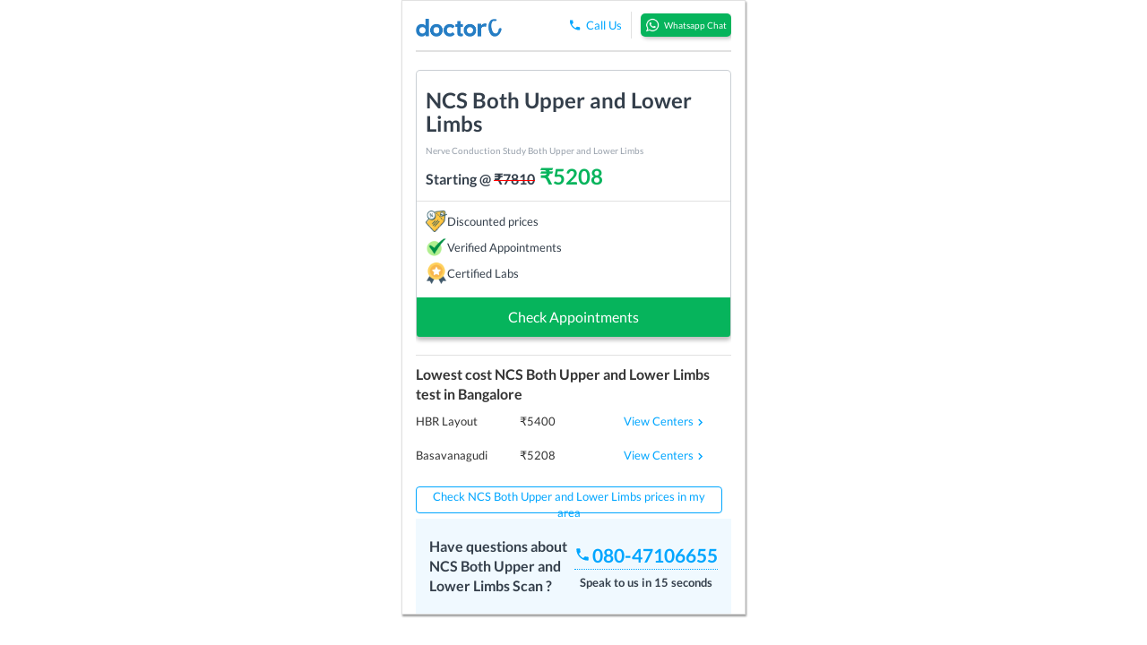

--- FILE ---
content_type: text/html; charset=utf-8
request_url: https://doctorc.in/bangalore/ncs-both-upper-and-lower-limbs/82525979/
body_size: 5637
content:
<!DOCTYPE html>
<html lang="en" style="height:100%">
<head>
    
        <meta charset="UTF-8">
        <title>NCS Both Upper and Lower Limbs prices starting at Rs 5208 in Bangalore</title>

        
    <meta name="title" content="NCS Both Upper and Lower Limbs prices starting at Rs 5208 in Bangalore"/>
    <meta name="description" content="Find best diagnostic centers for NCS Both Upper and Lower Limbs in Bangalore. View nearby centers and compare their prices. Find reviews, timings, photos and prices. Quality Care at Affordable Prices."/>
    <meta name="keywords" content="ncs both upper and lower limbs cost, ncs both upper and lower limbs price, ncs both upper and lower limbs centers near me, ncs both upper and lower limbs charges, ncs both upper and lower limbs high quality centers, ncs both upper and lower limbs cost in bangalore, ncs both upper and lower limbs price in bangalore"/>
    <meta property="og:title" content="NCS Both Upper and Lower Limbs prices starting at Rs 5208 in Bangalore"/>
    <meta property="og:description" content="Find best diagnostic centers for NCS Both Upper and Lower Limbs in Bangalore. View nearby centers and compare their prices. Find reviews, timings, photos and prices. Quality Care at Affordable Prices."/>
    <link rel="canonical" href="https://doctorc.in/bangalore/ncs-both-upper-and-lower-limbs/82525979/">

        
            <meta property="og:title" content="DoctorC - Making Healthcare Affordable and Accessible"/>
            <meta property="og:description" content="Sample Collection At Home, Doctor Consults Online, 250+ Diagnostic Centers"/>
            <meta property="og:image" content="/static/img/website_preview_v3.png"/>
            <meta property="og:type" content="website"/>
            <meta property="og:url" content="https://doctorc.in/bangalore/ncs-both-upper-and-lower-limbs/82525979/"/>
        
        <meta name="viewport" content="width=device-width">

        
            <link rel="apple-touch-icon" sizes="57x57" href="/static/img/favicons/xapple-touch-icon-57x57.png.pagespeed.ic.3iffKjIYtD.webp"/>
            <link rel="apple-touch-icon" sizes="60x60" href="/static/img/favicons/xapple-touch-icon-60x60.png.pagespeed.ic.B-yrPVdB7B.webp"/>
            <link rel="apple-touch-icon" sizes="72x72" href="/static/img/favicons/xapple-touch-icon-72x72.png.pagespeed.ic.Sur8UTvETy.webp"/>
            <link rel="apple-touch-icon" sizes="76x76" href="/static/img/favicons/xapple-touch-icon-76x76.png.pagespeed.ic.qzQTEIV7F6.webp"/>
            <link rel="apple-touch-icon" sizes="114x114" href="/static/img/favicons/xapple-touch-icon-114x114.png.pagespeed.ic.kwDwaNXPs4.webp"/>
            <link rel="icon" type="image/png" href="/static/img/favicons/xfavicon-32x32.png.pagespeed.ic.kZ5ORsKGSB.webp" sizes="32x32"/>
            <link rel="icon" type="image/png" href="/static/img/favicons/xfavicon-96x96.png.pagespeed.ic.R7cF9S8pe1.webp" sizes="96x96"/>
            <link rel="icon" type="image/png" href="/static/img/favicons/xfavicon-16x16.png.pagespeed.ic.uUprDgDPN2.webp" sizes="16x16"/>
            <link rel="manifest" href="/static/img/favicons/manifest.json"/>
        

        

        
        
        
        
        
            

<script>!function(t,e){var o,n,p,r;e.__SV||(window.posthog=e,e._i=[],e.init=function(i,s,a){function g(t,e){var o=e.split(".");2==o.length&&(t=t[o[0]],e=o[1]),t[e]=function(){t.push([e].concat(Array.prototype.slice.call(arguments,0)))}}(p=t.createElement("script")).type="text/javascript",p.async=!0,p.src=s.api_host.replace(".i.posthog.com","-assets.i.posthog.com")+"/static/array.js",(r=t.getElementsByTagName("script")[0]).parentNode.insertBefore(p,r);var u=e;for(void 0!==a?u=e[a]=[]:a="posthog",u.people=u.people||[],u.toString=function(t){var e="posthog";return"posthog"!==a&&(e+="."+a),t||(e+=" (stub)"),e},u.people.toString=function(){return u.toString(1)+".people (stub)"},o="capture identify alias people.set people.set_once set_config register register_once unregister opt_out_capturing has_opted_out_capturing opt_in_capturing reset isFeatureEnabled onFeatureFlags getFeatureFlag getFeatureFlagPayload reloadFeatureFlags group updateEarlyAccessFeatureEnrollment getEarlyAccessFeatures getActiveMatchingSurveys getSurveys onSessionId".split(" "),n=0;n<o.length;n++)g(u,o[n]);e._i.push([i,s,a])},e.__SV=1)}(document,window.posthog||[]);posthog.init('phc_77RzoXPR0mHf8JcbMKTJ8iIyBU5VDM7ENxooA1j3Xsz',{api_host:'https://ph.doctorc.in',autocapture:true,capture_pageview:false,capture_pageleave:false,person_profiles:'always'})</script>


<script type="text/javascript">if(typeof triggerEventAfterLoading==='function'){triggerEventAfterLoading()}</script>

<script>
    const eventLogger = (event) => {
        if (window.posthog !== undefined) {
            switch (event.type) {
                case "pagehide":
                case "unload":
                    window.posthog.capture("$pageleave", {hash: location.hash})
                    break;
                case "hashchange":
                    var old_hash = event.oldURL.split('#')[1]
                    if (old_hash === undefined){
                        old_hash = null;
                    } else {
                        old_hash = `#${event.oldURL.split('#')[1]}`;
                    }
                    window.posthog.capture("$pageleave", {hash: old_hash, '$current_url': event.oldURL});
                    window.posthog.capture("$pageview", {hash: location.hash});
                    break;
                case "load":
                    window.posthog.capture("$pageview", {hash: location.hash})
                    break;
            }
        }
    };
    ["load", "hashchange", "pagehide", "unload"].forEach((eventName) => window.addEventListener(eventName, eventLogger));

    function triggerProxyLeadGeneratedPosthogEvent(leadGenElementType, specificLeadGenElementType) {
        if (window.posthog !== undefined) {

            var eventProperties = {};
            if (leadGenElementType !== undefined) {
                eventProperties['lead_gen_element_type'] = leadGenElementType;
            }

            if (specificLeadGenElementType !== undefined) {
                eventProperties['specific_lead_gen_element_type'] = specificLeadGenElementType;
            }

            window.posthog.capture("Lead Generated (Proxy)", eventProperties)
        }
    }

    var posthogLeadGenElementTypes = {
        LEADGEN_POPUP: "Lead Gen Popup",
        CALL_US_ON_WIDGET: "Call Us On Widget",
        CALL_US_STICKY_FOOTER: "Call Us On Sticky Footer",
        LEADGEN_WHATSAPP: "Lead Gen WhatsApp",
        CALL_US_ON_HEADER: "Call Us On Header",
        CALL_US_OTHERS: "Call Us Others",
        LEFT_PHONE_ON_THE_PAGE: "Left Phone On The Page",
        OTHERS: "Others",
    }
</script>
        

    

</head>

<body style="height:100%">
    
    <input type="hidden" name="csrfmiddlewaretoken" value="WTSJiqGrP6X2zEURkkgqNc2qT0xAIAnLA7YXCn0mQTYzsjV72Rj8WmiJZ46iNDGv">

    
    

    
    <input type="hidden" name="csrfmiddlewaretoken" value="WTSJiqGrP6X2zEURkkgqNc2qT0xAIAnLA7YXCn0mQTYzsjV72Rj8WmiJZ46iNDGv">
    <script type="application/ld+json">
      {"@context": "http://schema.org", "@type": "WebSite", "name": "DoctorC", "url": "https://doctorc.in/"}
    </script>

    <script type="application/ld+json">
      {"@context": "http://schema.org", "@type": "Organization", "name": "doctorc.in", "url": "https://doctorc.in/", "logo": "https://doctorc.in/static/img/drc_logo_v3.png"}
    </script>

    <script type="application/ld+json">
      {"@context": "https://schema.org/", "@type": "MedicalTest", "name": "NCS Both Upper and Lower Limbs", "alternateName": "Nerve Conduction Study Both Upper and Lower Limbs"}
    </script>
    <script type="application/ld+json">
        {"@context": "https://schema.org", "@type": "BreadcrumbList", "itemListElement": [{"@type": "ListItem", "position": 1, "name": "Home", "item": "https://doctorc.in/"}, {"@type": "ListItem", "position": 2, "name": "Bangalore", "item": "https://doctorc.in/diagnostic-tests/bangalore/"}, {"@type": "ListItem", "position": 3, "name": "NCS Both Upper and Lower Limbs", "item": "https://doctorc.in/diagnostic-tests/bangalore/ncs-both-upper-and-lower-limbs/82525979/"}]}
    </script>
    
    
        <script type="application/ld+json">
            {"@context": "https://schema.org", "@type": "MedicalOrganization", "address": "24, S End Road, Vijayarangam Layout, Basavanagudi, Bengaluru, Karnataka 560004", "name": "DoctorC - Celara Diagnostics", "review": {"@type": "Review", "reviewRating": {"@type": "Rating", "ratingValue": 5}, "author": {"@type": "Person", "name": "Varuni"}, "reviewBody": "It will be helpful if you provide the bill for the patient from Doctor C."}}
        </script>
    
        <script type="application/ld+json">
            {"@context": "https://schema.org", "@type": "MedicalOrganization", "address": "Service Rd, 5th Block, Ashwath Nagar, HBR Layout Bangalore - 560043", "name": "DoctorC - Image Diagnostics", "review": {"@type": "Review", "reviewRating": {"@type": "Rating", "ratingValue": 5}, "author": {"@type": "Person", "name": "Seeraj Singh Sabharwal"}, "reviewBody": "Excellent"}}
        </script>
    
        <script type="application/ld+json">
            {"@context": "https://schema.org", "@type": "MedicalOrganization", "address": "4/16, 9th Main, 3rd Block, Jayanagar, Bangalore - 560011", "name": "DoctorC - Prima Diagnostics", "review": {"@type": "Review", "reviewRating": {"@type": "Rating", "ratingValue": 4}, "author": {"@type": "Person", "name": "Asha Nagesh"}, "reviewBody": "Good Rapo with customer & takes care till it gets complete. To expand in media for further awareness."}}
        </script>
    

    
        <div style="border: 1px solid #E1E1E1; margin-right: auto;margin-left: auto;width: 30vw; box-shadow: 1px 2px 2px rgba(0, 0, 0, 0.41);">
            <div id="product_container">
                <div style="margin-left: -15px;margin-right: -15px; font-size: 24px;font-weight: 900;border-bottom: 1px solid #E1E1E1;padding-top: 10px;padding-bottom: 10px;color: #343F4B;">
                    <div style="width: 100%;position: relative; min-height: 1px; padding-left: 15px;padding-right: 15px;">
                        <div>
                            <a href="/">
                                <img src="/static/img/drc_logo_v3.webp.pagespeed.ce.CiWfYaSyB5.webp" height=30 alt="doctorc_logo"/>
                            </a>
                        </div>
                        <div style="margin-top: 5px;">NCS Both Upper and Lower Limbs</div>
                    </div>
                </div>
                <div style="text-align: center;height: 80vh;">
                    <style>.loader{font-size:5px;margin:10px auto;text-indent:-9999em;width:5em;height:5em;border-radius:50%;background:#716f6f;background:-moz-linear-gradient(left,#716f6f 10%,rgba(113,111,111,0) 42%);background:-webkit-linear-gradient(left,#716f6f 10%,rgba(113,111,111,0) 42%);background:-o-linear-gradient(left,#716f6f 10%,rgba(113,111,111,0) 42%);background:-ms-linear-gradient(left,#716f6f 10%,rgba(113,111,111,0) 42%);background:linear-gradient(to right,#716f6f 10%,rgba(113,111,111,0) 42%);position:relative;-webkit-animation:load3 1.1s infinite linear;animation:load3 1.1s infinite linear;-webkit-transform:translateZ(0);-ms-transform:translateZ(0);transform:translateZ(0)}.loader:before{width:50%;height:50%;background:#716f6f;border-radius:100% 0 0 0;position:absolute;top:0;left:0;content:''}.loader:after{background:#fff;width:75%;height:75%;border-radius:50%;content:'';margin:auto;position:absolute;top:0;left:0;bottom:0;right:0}@-webkit-keyframes load3 {
        0% {
            -webkit-transform: rotate(0deg);
            transform: rotate(0deg);
        }
        100% {
            -webkit-transform: rotate(360deg);
            transform: rotate(360deg);
        }
    }@keyframes load3 {
        0% {
            -webkit-transform: rotate(0deg);
            transform: rotate(0deg);
        }
        100% {
            -webkit-transform: rotate(360deg);
            transform: rotate(360deg);
        }
    }</style>
<div style="padding-top:15px"></div>
<div class="loader">Loading. Please wait...</div>

                    <div style="text-align: center;font-size: 16px;padding-top: 5px">Loading. Please wait...</div>
                </div>
            </div>
        </div>
    




    <script>var request_in_mobile_app=false;</script>

    <script>if(window.Element&&!Element.prototype.closest){Element.prototype.closest=function(s){var matches=(this.document||this.ownerDocument).querySelectorAll(s),i,el=this;do{i=matches.length;while(--i>=0&&matches.item(i)!==el){};}while((i<0)&&(el=el.parentElement));return el;};}document.addEventListener('click',function(event){var anchor_tag=event.target.closest('a');if(anchor_tag!==null&&anchor_tag!==undefined&&anchor_tag.href.substring(0,4)==="tel:"){var source_url=window.location.href;var phone_number=anchor_tag.href.substring(4);var body=JSON.stringify({source_url:source_url,phone_number:phone_number});var xhttp=new XMLHttpRequest();var csrf_token=document.getElementsByName('csrfmiddlewaretoken')[0].value;xhttp.open("POST","/api/analytics/phone_click/",true);xhttp.setRequestHeader("X-CSRFToken",csrf_token);xhttp.addEventListener('loadend',function(e){});xhttp.send(body);}});</script>
    
        <script src="/static/js/jquery.min.js.pagespeed.jm.roLDJ9nOeu.js"></script>
        <script src="/static/js/jquery.cookie.js+csrf,_csrf_header.js+web_api_in_html.js+api.js+universal_validations.js.pagespeed.jc.fuPW2zo9iH.js"></script><script>eval(mod_pagespeed_86EWtDG0Lm);</script>
        <script>eval(mod_pagespeed_FcWu_k0YFe);</script>
        <script>eval(mod_pagespeed_gx1BimzLCx);</script>
    

    <link rel="stylesheet" type="text/css" href="/static/css/A.font_lato.min.css+stylev2.css+bootstrap.min.css,Mcc.mCPhMztTi9.css.pagespeed.cf.FXvIrGPbb4.css"/>
    
    <script>eval(mod_pagespeed_$Rc$x3zGTT);</script>
    <script>eval(mod_pagespeed_KGKJ7WHoIx);</script>
    <script src="/static/js/webpack_build/product_v1/product_v1.entry.chunk.js.pagespeed.ce.aAL1e9LPNb.js"></script>
    <script>var isMobile=false;var cityName="Bangalore";var cityId=2;var siteWidePhoneNumber="080-47106655";var productRandomId=82525979;var productName='NCS Both Upper and Lower Limbs'
var productDisplayName='NCS Both Upper and Lower Limbs Scan'
var categoryName='Others';ProductV1.render('product_container',isMobile,cityName,cityId,siteWidePhoneNumber,productRandomId,categoryName,productName,productDisplayName);</script>

    <!-- Google tag (gtag.js) -->
<script async src="https://www.googletagmanager.com/gtag/js?id=G-QV4VWY68YG"></script>
<script>window.dataLayer=window.dataLayer||[];function gtag(){dataLayer.push(arguments);}gtag('js',new Date());gtag('config','G-QV4VWY68YG');</script>

    <!-- Global site tag (gtag.js) - AdWords: 990264136 -->
<script defer src="https://www.googletagmanager.com/gtag/js?id=AW-990264136"></script>
<script>window.dataLayer=window.dataLayer||[];function gtag(){dataLayer.push(arguments);}gtag('js',new Date());gtag('config','AW-990264136');</script>

    <script>function gtag_report_conversion(){gtag('event','conversion',{'send_to':'AW-990264136/Oe4FCMnQwrYBEMj2mNgD',});return false;}</script>


    
    
    

    <style>.tippy-tooltip{background-color:#00a6ff!important;color:#fff!important}.tippy-popper[x-placement^="top"] [x-arrow]{border-top:7px solid #00a6ff!important}.tippy-popper[x-placement^="bottom"] [x-arrow]{border-bottom:7px solid #00a6ff!important}::-webkit-scrollbar{width:1px;height:0;background-color:transparent}::-webkit-scrollbar-thumb{background:transparent!important;border-radius:0!important}.breadcrumb{padding-top:5px;padding-bottom:5px;padding-left:15px;padding-right:15px;margin:0;list-style:none;background-color:#f5f5f5;border-radius:4px}.breadcrumb>li{display:inline-block}.breadcrumb>li>a{color:#343f4b}.breadcrumb>li>.active{color:#999!important}.breadcrumb>li+li:before{content:"/\00a0";padding:0 5px;color:#ccc}.breadcrumb_scrollmenu{overflow-x:scroll;white-space:nowrap}.breadcrumb_scrollmenu li{display:inline-block;color:#fff;text-decoration:none}</style>

    

    <script>document.querySelector("head meta[name=viewport]").remove()
var meta=document.createElement('meta');meta.name="viewport";meta.content="width=device-width, initial-scale=1, maximum-scale=1, minimum-scale=1, user-scalable=0";document.getElementsByTagName('head')[0].appendChild(meta);</script>
    <script>console.log("https://doctorc.in/bangalore/ncs-both-upper-and-lower-limbs/82525979/")
window.fb_click_id=null;try{var url=new URL(window.location.href);window.fb_click_id=url.searchParams.get("fbclid")}catch(error){console.error(error)}</script>

    <script>window.fb_click_id=null;try{var url=new URL(window.location.href);window.fb_click_id=url.searchParams.get("fbclid")}catch(error){console.error(error)}</script>
<!-- Facebook Pixel Code -->
<script>if(window.fb_click_id!==undefined&&window.fb_click_id!==null){!function(f,b,e,v,n,t,s){if(f.fbq)return;n=f.fbq=function(){n.callMethod?n.callMethod.apply(n,arguments):n.queue.push(arguments)};if(!f._fbq)f._fbq=n;n.push=n;n.loaded=!0;n.version='2.0';n.queue=[];t=b.createElement(e);t.async=!0;t.src=v;s=b.getElementsByTagName(e)[0];s.parentNode.insertBefore(t,s)}(window,document,'script','https://connect.facebook.net/en_US/fbevents.js');fbq('init','1652181521659874');fbq('track',"PageView");}else{window.fbq=function(){console.log("Not logging facebook events on this url because there is no facebook click id: "+"https://doctorc.in/bangalore/ncs-both-upper-and-lower-limbs/82525979/")}
window.fbq();}</script>
<noscript><img height="1" width="1" style="display:none" src="https://www.facebook.com/tr?id=1652181521659874&ev=PageView&noscript=1"/></noscript>

    <script>window.tw_click_id=null;try{var url=new URL(window.location.href);window.tw_click_id=url.searchParams.get("twclid")}catch(error){console.error(error)}</script>

    <!-- Twitter conversion tracking base code -->
<script>!function(e,t,n,s,u,a){e.twq||(s=e.twq=function(){s.exe?s.exe.apply(s,arguments):s.queue.push(arguments);},s.version='1.1',s.queue=[],u=t.createElement(n),u.async=!0,u.src='https://static.ads-twitter.com/uwt.js',a=t.getElementsByTagName(n)[0],a.parentNode.insertBefore(u,a))}(window,document,'script');twq('config','ogbso');</script>

<!-- End Twitter conversion tracking base code -->
</body>
</html>


--- FILE ---
content_type: application/javascript
request_url: https://doctorc.in/static/js/webpack_build/product_v1/product_v1.entry.chunk.js.pagespeed.ce.aAL1e9LPNb.js
body_size: 131217
content:
var ProductV1=function(e){function t(t){for(var n,o,i=t[0],a=t[1],s=0,c=[];s<i.length;s++)o=i[s],Object.prototype.hasOwnProperty.call(r,o)&&r[o]&&c.push(r[o][0]),r[o]=0;for(n in a)Object.prototype.hasOwnProperty.call(a,n)&&(e[n]=a[n]);for(l&&l(t);c.length;)c.shift()()}var n={},r={3:0};function o(t){if(n[t])return n[t].exports;var r=n[t]={i:t,l:!1,exports:{}};return e[t].call(r.exports,r,r.exports,o),r.l=!0,r.exports}o.e=function(e){var t=[],n=r[e];if(0!==n)if(n)t.push(n[2]);else{var i=new Promise((function(t,o){n=r[e]=[t,o]}));t.push(n[2]=i);var a,s=document.createElement("script");s.charset="utf-8",s.timeout=120,o.nc&&s.setAttribute("nonce",o.nc),s.src=function(e){return o.p+""+({0:"book_appointment",1:"diagnostic_service_picker",2:"lead_gen_popup"}[e]||e)+".entry.chunk.js"}(e);var l=new Error;a=function(t){s.onerror=s.onload=null,clearTimeout(c);var n=r[e];if(0!==n){if(n){var o=t&&("load"===t.type?"missing":t.type),i=t&&t.target&&t.target.src;l.message="Loading chunk "+e+" failed.\n("+o+": "+i+")",l.name="ChunkLoadError",l.type=o,l.request=i,n[1](l)}r[e]=void 0}};var c=setTimeout((function(){a({type:"timeout",target:s})}),12e4);s.onerror=s.onload=a,document.head.appendChild(s)}return Promise.all(t)},o.m=e,o.c=n,o.d=function(e,t,n){o.o(e,t)||Object.defineProperty(e,t,{enumerable:!0,get:n})},o.r=function(e){"undefined"!=typeof Symbol&&Symbol.toStringTag&&Object.defineProperty(e,Symbol.toStringTag,{value:"Module"}),Object.defineProperty(e,"__esModule",{value:!0})},o.t=function(e,t){if(1&t&&(e=o(e)),8&t)return e;if(4&t&&"object"==typeof e&&e&&e.__esModule)return e;var n=Object.create(null);if(o.r(n),Object.defineProperty(n,"default",{enumerable:!0,value:e}),2&t&&"string"!=typeof e)for(var r in e)o.d(n,r,function(t){return e[t]}.bind(null,r));return n},o.n=function(e){var t=e&&e.__esModule?function(){return e.default}:function(){return e};return o.d(t,"a",t),t},o.o=function(e,t){return Object.prototype.hasOwnProperty.call(e,t)},o.p="/static/js/webpack_build/product_v1/",o.oe=function(e){throw console.error(e),e};var i=window.webpackJsonpProductV1=window.webpackJsonpProductV1||[],a=i.push.bind(i);i.push=t,i=i.slice();for(var s=0;s<i.length;s++)t(i[s]);var l=a;return o(o.s=41)}([function(e,t,n){"use strict";e.exports=n(42)},function(e,t,n){e.exports=n(47)()},function(e,t,n){"use strict";function r(){return(r=Object.assign||function(e){for(var t=1;t<arguments.length;t++){var n=arguments[t];for(var r in n)Object.prototype.hasOwnProperty.call(n,r)&&(e[r]=n[r])}return e}).apply(this,arguments)}n.d(t,"a",(function(){return r}))},function(e,t,n){"use strict";function r(e,t){e.prototype=Object.create(t.prototype),e.prototype.constructor=e,e.__proto__=t}n.d(t,"a",(function(){return r}))},function(e,t,n){"use strict";function r(e,t){if(null==e)return{};var n,r,o={},i=Object.keys(e);for(r=0;r<i.length;r++)n=i[r],t.indexOf(n)>=0||(o[n]=e[n]);return o}n.d(t,"a",(function(){return r}))},function(e,t,n){"use strict";n.d(t,"a",(function(){return r}));const r={DEFAULT:"/",DIAGNOSTIC_SERVICE_PICKER:"/diagnostic-service-picker/:center_id/",BOOK_APPOINTMENT:"/book-appointment/:service/",BOOK_APPOINTMENT_AT_CENTER:"/book-appointment/:service/:center_id/"}},,function(e,t,n){"use strict";n.d(t,"a",(function(){return r}));const r={PHONE_NUMBER_COOKIE_NAME:"phone_number",CUSTOMER_AREA_ID_COOKIE_NAME:"customer_area_id",POPUP_SHOWN_COOKIE_NAME:"pop_up_shown",SHOWN_FANCY_CALLUS:"shown_fancy_callus",TWO_DAYS_LATER:"After 2 Days",THREE_DAYS_LATER:"After 3 Days",HAVE_OTHER_QUESTIONS:"Have Questions About {product_name}",HOME_SERVICE:"home-service",WALKIN:"walkin",MRI_CATEGORY:"MRI"}},function(e,t,n){(()=>{var t={296:(e,t,n)=>{var r=/^\s+|\s+$/g,o=/^[-+]0x[0-9a-f]+$/i,i=/^0b[01]+$/i,a=/^0o[0-7]+$/i,s=parseInt,l="object"==typeof n.g&&n.g&&n.g.Object===Object&&n.g,c="object"==typeof self&&self&&self.Object===Object&&self,u=l||c||Function("return this")(),p=Object.prototype.toString,d=Math.max,f=Math.min,h=function(){return u.Date.now()};function m(e){var t=typeof e;return!!e&&("object"==t||"function"==t)}function g(e){if("number"==typeof e)return e;if(function(e){return"symbol"==typeof e||function(e){return!!e&&"object"==typeof e}(e)&&"[object Symbol]"==p.call(e)}(e))return NaN;if(m(e)){var t="function"==typeof e.valueOf?e.valueOf():e;e=m(t)?t+"":t}if("string"!=typeof e)return 0===e?e:+e;e=e.replace(r,"");var n=i.test(e);return n||a.test(e)?s(e.slice(2),n?2:8):o.test(e)?NaN:+e}e.exports=function(e,t,n){var r,o,i,a,s,l,c=0,u=!1,p=!1,y=!0;if("function"!=typeof e)throw new TypeError("Expected a function");function v(t){var n=r,i=o;return r=o=void 0,c=t,a=e.apply(i,n)}function b(e){return c=e,s=setTimeout(x,t),u?v(e):a}function w(e){var n=e-l;return void 0===l||n>=t||n<0||p&&e-c>=i}function x(){var e=h();if(w(e))return _(e);s=setTimeout(x,function(e){var n=t-(e-l);return p?f(n,i-(e-c)):n}(e))}function _(e){return s=void 0,y&&r?v(e):(r=o=void 0,a)}function E(){var e=h(),n=w(e);if(r=arguments,o=this,l=e,n){if(void 0===s)return b(l);if(p)return s=setTimeout(x,t),v(l)}return void 0===s&&(s=setTimeout(x,t)),a}return t=g(t)||0,m(n)&&(u=!!n.leading,i=(p="maxWait"in n)?d(g(n.maxWait)||0,t):i,y="trailing"in n?!!n.trailing:y),E.cancel=function(){void 0!==s&&clearTimeout(s),c=0,r=l=o=s=void 0},E.flush=function(){return void 0===s?a:_(h())},E}},96:(e,t,n)=>{var r="Expected a function",o=/^\s+|\s+$/g,i=/^[-+]0x[0-9a-f]+$/i,a=/^0b[01]+$/i,s=/^0o[0-7]+$/i,l=parseInt,c="object"==typeof n.g&&n.g&&n.g.Object===Object&&n.g,u="object"==typeof self&&self&&self.Object===Object&&self,p=c||u||Function("return this")(),d=Object.prototype.toString,f=Math.max,h=Math.min,m=function(){return p.Date.now()};function g(e){var t=typeof e;return!!e&&("object"==t||"function"==t)}function y(e){if("number"==typeof e)return e;if(function(e){return"symbol"==typeof e||function(e){return!!e&&"object"==typeof e}(e)&&"[object Symbol]"==d.call(e)}(e))return NaN;if(g(e)){var t="function"==typeof e.valueOf?e.valueOf():e;e=g(t)?t+"":t}if("string"!=typeof e)return 0===e?e:+e;e=e.replace(o,"");var n=a.test(e);return n||s.test(e)?l(e.slice(2),n?2:8):i.test(e)?NaN:+e}e.exports=function(e,t,n){var o=!0,i=!0;if("function"!=typeof e)throw new TypeError(r);return g(n)&&(o="leading"in n?!!n.leading:o,i="trailing"in n?!!n.trailing:i),function(e,t,n){var o,i,a,s,l,c,u=0,p=!1,d=!1,v=!0;if("function"!=typeof e)throw new TypeError(r);function b(t){var n=o,r=i;return o=i=void 0,u=t,s=e.apply(r,n)}function w(e){return u=e,l=setTimeout(_,t),p?b(e):s}function x(e){var n=e-c;return void 0===c||n>=t||n<0||d&&e-u>=a}function _(){var e=m();if(x(e))return E(e);l=setTimeout(_,function(e){var n=t-(e-c);return d?h(n,a-(e-u)):n}(e))}function E(e){return l=void 0,v&&o?b(e):(o=i=void 0,s)}function k(){var e=m(),n=x(e);if(o=arguments,i=this,c=e,n){if(void 0===l)return w(c);if(d)return l=setTimeout(_,t),b(c)}return void 0===l&&(l=setTimeout(_,t)),s}return t=y(t)||0,g(n)&&(p=!!n.leading,a=(d="maxWait"in n)?f(y(n.maxWait)||0,t):a,v="trailing"in n?!!n.trailing:v),k.cancel=function(){void 0!==l&&clearTimeout(l),u=0,o=c=i=l=void 0},k.flush=function(){return void 0===l?s:E(m())},k}(e,t,{leading:o,maxWait:t,trailing:i})}},703:(e,t,n)=>{"use strict";var r=n(414);function o(){}function i(){}i.resetWarningCache=o,e.exports=function(){function e(e,t,n,o,i,a){if(a!==r){var s=new Error("Calling PropTypes validators directly is not supported by the `prop-types` package. Use PropTypes.checkPropTypes() to call them. Read more at http://fb.me/use-check-prop-types");throw s.name="Invariant Violation",s}}function t(){return e}e.isRequired=e;var n={array:e,bool:e,func:e,number:e,object:e,string:e,symbol:e,any:e,arrayOf:t,element:e,elementType:e,instanceOf:t,node:e,objectOf:t,oneOf:t,oneOfType:t,shape:t,exact:t,checkPropTypes:i,resetWarningCache:o};return n.PropTypes=n,n}},697:(e,t,n)=>{e.exports=n(703)()},414:e=>{"use strict";e.exports="SECRET_DO_NOT_PASS_THIS_OR_YOU_WILL_BE_FIRED"}},r={};function o(e){var n=r[e];if(void 0!==n)return n.exports;var i=r[e]={exports:{}};return t[e](i,i.exports,o),i.exports}o.n=e=>{var t=e&&e.__esModule?()=>e.default:()=>e;return o.d(t,{a:t}),t},o.d=(e,t)=>{for(var n in t)o.o(t,n)&&!o.o(e,n)&&Object.defineProperty(e,n,{enumerable:!0,get:t[n]})},o.g=function(){if("object"==typeof globalThis)return globalThis;try{return this||new Function("return this")()}catch(e){if("object"==typeof window)return window}}(),o.o=(e,t)=>Object.prototype.hasOwnProperty.call(e,t),o.r=e=>{"undefined"!=typeof Symbol&&Symbol.toStringTag&&Object.defineProperty(e,Symbol.toStringTag,{value:"Module"}),Object.defineProperty(e,"__esModule",{value:!0})};var i={};(()=>{"use strict";o.r(i),o.d(i,{LazyLoadComponent:()=>Y,LazyLoadImage:()=>oe,trackWindowScroll:()=>M});const e=n(0);var t=o.n(e),r=o(697);const a=n(12);var s=o.n(a);function l(){return"undefined"!=typeof window&&"IntersectionObserver"in window&&"isIntersecting"in window.IntersectionObserverEntry.prototype}function c(e){return(c="function"==typeof Symbol&&"symbol"==typeof Symbol.iterator?function(e){return typeof e}:function(e){return e&&"function"==typeof Symbol&&e.constructor===Symbol&&e!==Symbol.prototype?"symbol":typeof e})(e)}function u(e,t){var n=Object.keys(e);if(Object.getOwnPropertySymbols){var r=Object.getOwnPropertySymbols(e);t&&(r=r.filter((function(t){return Object.getOwnPropertyDescriptor(e,t).enumerable}))),n.push.apply(n,r)}return n}function p(e,t,n){return t in e?Object.defineProperty(e,t,{value:n,enumerable:!0,configurable:!0,writable:!0}):e[t]=n,e}function d(e,t){return(d=Object.setPrototypeOf||function(e,t){return e.__proto__=t,e})(e,t)}function f(e,t){if(t&&("object"===c(t)||"function"==typeof t))return t;if(void 0!==t)throw new TypeError("Derived constructors may only return object or undefined");return function(e){if(void 0===e)throw new ReferenceError("this hasn't been initialised - super() hasn't been called");return e}(e)}function h(e){return(h=Object.setPrototypeOf?Object.getPrototypeOf:function(e){return e.__proto__||Object.getPrototypeOf(e)})(e)}var m=function(e){e.forEach((function(e){e.isIntersecting&&e.target.onVisible()}))},g={},y=function(e){!function(e,t){if("function"!=typeof t&&null!==t)throw new TypeError("Super expression must either be null or a function");e.prototype=Object.create(t&&t.prototype,{constructor:{value:e,writable:!0,configurable:!0}}),t&&d(e,t)}(a,e);var n,r,o,i=(r=a,o=function(){if("undefined"==typeof Reflect||!Reflect.construct)return!1;if(Reflect.construct.sham)return!1;if("function"==typeof Proxy)return!0;try{return Boolean.prototype.valueOf.call(Reflect.construct(Boolean,[],(function(){}))),!0}catch(e){return!1}}(),function(){var e,t=h(r);if(o){var n=h(this).constructor;e=Reflect.construct(t,arguments,n)}else e=t.apply(this,arguments);return f(this,e)});function a(e){var t;if(function(e,t){if(!(e instanceof t))throw new TypeError("Cannot call a class as a function")}(this,a),(t=i.call(this,e)).supportsObserver=!e.scrollPosition&&e.useIntersectionObserver&&l(),t.supportsObserver){var n=e.threshold;t.observer=function(e){return g[e]=g[e]||new IntersectionObserver(m,{rootMargin:e+"px"}),g[e]}(n)}return t}return(n=[{key:"componentDidMount",value:function(){this.placeholder&&this.observer&&(this.placeholder.onVisible=this.props.onVisible,this.observer.observe(this.placeholder)),this.supportsObserver||this.updateVisibility()}},{key:"componentWillUnmount",value:function(){this.observer&&this.placeholder&&this.observer.unobserve(this.placeholder)}},{key:"componentDidUpdate",value:function(){this.supportsObserver||this.updateVisibility()}},{key:"getPlaceholderBoundingBox",value:function(){var e=arguments.length>0&&void 0!==arguments[0]?arguments[0]:this.props.scrollPosition,t=this.placeholder.getBoundingClientRect(),n=s().findDOMNode(this.placeholder).style,r={left:parseInt(n.getPropertyValue("margin-left"),10)||0,top:parseInt(n.getPropertyValue("margin-top"),10)||0};return{bottom:e.y+t.bottom+r.top,left:e.x+t.left+r.left,right:e.x+t.right+r.left,top:e.y+t.top+r.top}}},{key:"isPlaceholderInViewport",value:function(){if("undefined"==typeof window||!this.placeholder)return!1;var e=this.props,t=e.scrollPosition,n=e.threshold,r=this.getPlaceholderBoundingBox(t),o=t.y+window.innerHeight,i=t.x,a=t.x+window.innerWidth,s=t.y;return Boolean(s-n<=r.bottom&&o+n>=r.top&&i-n<=r.right&&a+n>=r.left)}},{key:"updateVisibility",value:function(){this.isPlaceholderInViewport()&&this.props.onVisible()}},{key:"render",value:function(){var e=this,n=this.props,r=n.className,o=n.height,i=n.placeholder,a=n.style,s=n.width;if(i&&"function"!=typeof i.type)return t().cloneElement(i,{ref:function(t){return e.placeholder=t}});var l=function(e){for(var t=1;t<arguments.length;t++){var n=null!=arguments[t]?arguments[t]:{};t%2?u(Object(n),!0).forEach((function(t){p(e,t,n[t])})):Object.getOwnPropertyDescriptors?Object.defineProperties(e,Object.getOwnPropertyDescriptors(n)):u(Object(n)).forEach((function(t){Object.defineProperty(e,t,Object.getOwnPropertyDescriptor(n,t))}))}return e}({display:"inline-block"},a);return void 0!==s&&(l.width=s),void 0!==o&&(l.height=o),t().createElement("span",{className:r,ref:function(t){return e.placeholder=t},style:l},i)}}])&&function(e,t){for(var n=0;n<t.length;n++){var r=t[n];r.enumerable=r.enumerable||!1,r.configurable=!0,"value"in r&&(r.writable=!0),Object.defineProperty(e,r.key,r)}}(a.prototype,n),a}(t().Component);y.propTypes={onVisible:r.PropTypes.func.isRequired,className:r.PropTypes.string,height:r.PropTypes.oneOfType([r.PropTypes.number,r.PropTypes.string]),placeholder:r.PropTypes.element,threshold:r.PropTypes.number,useIntersectionObserver:r.PropTypes.bool,scrollPosition:r.PropTypes.shape({x:r.PropTypes.number.isRequired,y:r.PropTypes.number.isRequired}),width:r.PropTypes.oneOfType([r.PropTypes.number,r.PropTypes.string])},y.defaultProps={className:"",placeholder:null,threshold:100,useIntersectionObserver:!0};const v=y;var b=o(296),w=o.n(b),x=o(96),_=o.n(x),E=function(e){var t=getComputedStyle(e,null);return t.getPropertyValue("overflow")+t.getPropertyValue("overflow-y")+t.getPropertyValue("overflow-x")};const k=function(e){if(!(e instanceof HTMLElement))return window;for(var t=e;t&&t instanceof HTMLElement;){if(/(scroll|auto)/.test(E(t)))return t;t=t.parentNode}return window};function S(e){return(S="function"==typeof Symbol&&"symbol"==typeof Symbol.iterator?function(e){return typeof e}:function(e){return e&&"function"==typeof Symbol&&e.constructor===Symbol&&e!==Symbol.prototype?"symbol":typeof e})(e)}var O=["delayMethod","delayTime"];function C(){return(C=Object.assign||function(e){for(var t=1;t<arguments.length;t++){var n=arguments[t];for(var r in n)Object.prototype.hasOwnProperty.call(n,r)&&(e[r]=n[r])}return e}).apply(this,arguments)}function P(e,t){return(P=Object.setPrototypeOf||function(e,t){return e.__proto__=t,e})(e,t)}function T(e,t){if(t&&("object"===S(t)||"function"==typeof t))return t;if(void 0!==t)throw new TypeError("Derived constructors may only return object or undefined");return N(e)}function N(e){if(void 0===e)throw new ReferenceError("this hasn't been initialised - super() hasn't been called");return e}function R(e){return(R=Object.setPrototypeOf?Object.getPrototypeOf:function(e){return e.__proto__||Object.getPrototypeOf(e)})(e)}var L=function(){return"undefined"==typeof window?0:window.scrollX||window.pageXOffset},j=function(){return"undefined"==typeof window?0:window.scrollY||window.pageYOffset};const M=function(e){var n=function(n){!function(e,t){if("function"!=typeof t&&null!==t)throw new TypeError("Super expression must either be null or a function");e.prototype=Object.create(t&&t.prototype,{constructor:{value:e,writable:!0,configurable:!0}}),t&&P(e,t)}(c,n);var r,o,i,a=(o=c,i=function(){if("undefined"==typeof Reflect||!Reflect.construct)return!1;if(Reflect.construct.sham)return!1;if("function"==typeof Proxy)return!0;try{return Boolean.prototype.valueOf.call(Reflect.construct(Boolean,[],(function(){}))),!0}catch(e){return!1}}(),function(){var e,t=R(o);if(i){var n=R(this).constructor;e=Reflect.construct(t,arguments,n)}else e=t.apply(this,arguments);return T(this,e)});function c(e){var n;if(function(e,t){if(!(e instanceof t))throw new TypeError("Cannot call a class as a function")}(this,c),(n=a.call(this,e)).useIntersectionObserver=e.useIntersectionObserver&&l(),n.useIntersectionObserver)return T(n);var r=n.onChangeScroll.bind(N(n));return"debounce"===e.delayMethod?n.delayedScroll=w()(r,e.delayTime):"throttle"===e.delayMethod&&(n.delayedScroll=_()(r,e.delayTime)),n.state={scrollPosition:{x:L(),y:j()}},n.baseComponentRef=t().createRef(),n}return(r=[{key:"componentDidMount",value:function(){this.addListeners()}},{key:"componentWillUnmount",value:function(){this.removeListeners()}},{key:"componentDidUpdate",value:function(){"undefined"==typeof window||this.useIntersectionObserver||k(s().findDOMNode(this.baseComponentRef.current))!==this.scrollElement&&(this.removeListeners(),this.addListeners())}},{key:"addListeners",value:function(){"undefined"==typeof window||this.useIntersectionObserver||(this.scrollElement=k(s().findDOMNode(this.baseComponentRef.current)),this.scrollElement.addEventListener("scroll",this.delayedScroll,{passive:!0}),window.addEventListener("resize",this.delayedScroll,{passive:!0}),this.scrollElement!==window&&window.addEventListener("scroll",this.delayedScroll,{passive:!0}))}},{key:"removeListeners",value:function(){"undefined"==typeof window||this.useIntersectionObserver||(this.scrollElement.removeEventListener("scroll",this.delayedScroll),window.removeEventListener("resize",this.delayedScroll),this.scrollElement!==window&&window.removeEventListener("scroll",this.delayedScroll))}},{key:"onChangeScroll",value:function(){this.useIntersectionObserver||this.setState({scrollPosition:{x:L(),y:j()}})}},{key:"render",value:function(){var n=this.props,r=(n.delayMethod,n.delayTime,function(e,t){if(null==e)return{};var n,r,o=function(e,t){if(null==e)return{};var n,r,o={},i=Object.keys(e);for(r=0;r<i.length;r++)n=i[r],t.indexOf(n)>=0||(o[n]=e[n]);return o}(e,t);if(Object.getOwnPropertySymbols){var i=Object.getOwnPropertySymbols(e);for(r=0;r<i.length;r++)n=i[r],t.indexOf(n)>=0||Object.prototype.propertyIsEnumerable.call(e,n)&&(o[n]=e[n])}return o}(n,O)),o=this.useIntersectionObserver?null:this.state.scrollPosition;return t().createElement(e,C({forwardRef:this.baseComponentRef,scrollPosition:o},r))}}])&&function(e,t){for(var n=0;n<t.length;n++){var r=t[n];r.enumerable=r.enumerable||!1,r.configurable=!0,"value"in r&&(r.writable=!0),Object.defineProperty(e,r.key,r)}}(c.prototype,r),c}(t().Component);return n.propTypes={delayMethod:r.PropTypes.oneOf(["debounce","throttle"]),delayTime:r.PropTypes.number,useIntersectionObserver:r.PropTypes.bool},n.defaultProps={delayMethod:"throttle",delayTime:300,useIntersectionObserver:!0},n};function A(e){return(A="function"==typeof Symbol&&"symbol"==typeof Symbol.iterator?function(e){return typeof e}:function(e){return e&&"function"==typeof Symbol&&e.constructor===Symbol&&e!==Symbol.prototype?"symbol":typeof e})(e)}function I(e,t){return(I=Object.setPrototypeOf||function(e,t){return e.__proto__=t,e})(e,t)}function D(e,t){if(t&&("object"===A(t)||"function"==typeof t))return t;if(void 0!==t)throw new TypeError("Derived constructors may only return object or undefined");return function(e){if(void 0===e)throw new ReferenceError("this hasn't been initialised - super() hasn't been called");return e}(e)}function z(e){return(z=Object.setPrototypeOf?Object.getPrototypeOf:function(e){return e.__proto__||Object.getPrototypeOf(e)})(e)}var B=function(e){!function(e,t){if("function"!=typeof t&&null!==t)throw new TypeError("Super expression must either be null or a function");e.prototype=Object.create(t&&t.prototype,{constructor:{value:e,writable:!0,configurable:!0}}),t&&I(e,t)}(a,e);var n,r,o,i=(r=a,o=function(){if("undefined"==typeof Reflect||!Reflect.construct)return!1;if(Reflect.construct.sham)return!1;if("function"==typeof Proxy)return!0;try{return Boolean.prototype.valueOf.call(Reflect.construct(Boolean,[],(function(){}))),!0}catch(e){return!1}}(),function(){var e,t=z(r);if(o){var n=z(this).constructor;e=Reflect.construct(t,arguments,n)}else e=t.apply(this,arguments);return D(this,e)});function a(e){return function(e,t){if(!(e instanceof t))throw new TypeError("Cannot call a class as a function")}(this,a),i.call(this,e)}return(n=[{key:"render",value:function(){return t().createElement(v,this.props)}}])&&function(e,t){for(var n=0;n<t.length;n++){var r=t[n];r.enumerable=r.enumerable||!1,r.configurable=!0,"value"in r&&(r.writable=!0),Object.defineProperty(e,r.key,r)}}(a.prototype,n),a}(t().Component);const F=M(B);function H(e){return(H="function"==typeof Symbol&&"symbol"==typeof Symbol.iterator?function(e){return typeof e}:function(e){return e&&"function"==typeof Symbol&&e.constructor===Symbol&&e!==Symbol.prototype?"symbol":typeof e})(e)}function U(e,t){return(U=Object.setPrototypeOf||function(e,t){return e.__proto__=t,e})(e,t)}function V(e,t){if(t&&("object"===H(t)||"function"==typeof t))return t;if(void 0!==t)throw new TypeError("Derived constructors may only return object or undefined");return W(e)}function W(e){if(void 0===e)throw new ReferenceError("this hasn't been initialised - super() hasn't been called");return e}function q(e){return(q=Object.setPrototypeOf?Object.getPrototypeOf:function(e){return e.__proto__||Object.getPrototypeOf(e)})(e)}var $=function(e){!function(e,t){if("function"!=typeof t&&null!==t)throw new TypeError("Super expression must either be null or a function");e.prototype=Object.create(t&&t.prototype,{constructor:{value:e,writable:!0,configurable:!0}}),t&&U(e,t)}(a,e);var n,r,o,i=(r=a,o=function(){if("undefined"==typeof Reflect||!Reflect.construct)return!1;if(Reflect.construct.sham)return!1;if("function"==typeof Proxy)return!0;try{return Boolean.prototype.valueOf.call(Reflect.construct(Boolean,[],(function(){}))),!0}catch(e){return!1}}(),function(){var e,t=q(r);if(o){var n=q(this).constructor;e=Reflect.construct(t,arguments,n)}else e=t.apply(this,arguments);return V(this,e)});function a(e){var t;!function(e,t){if(!(e instanceof t))throw new TypeError("Cannot call a class as a function")}(this,a),t=i.call(this,e);var n=e.afterLoad,r=e.beforeLoad,o=e.scrollPosition,s=e.visibleByDefault;return t.state={visible:s},s&&(r(),n()),t.onVisible=t.onVisible.bind(W(t)),t.isScrollTracked=Boolean(o&&Number.isFinite(o.x)&&o.x>=0&&Number.isFinite(o.y)&&o.y>=0),t}return(n=[{key:"componentDidUpdate",value:function(e,t){t.visible!==this.state.visible&&this.props.afterLoad()}},{key:"onVisible",value:function(){this.props.beforeLoad(),this.setState({visible:!0})}},{key:"render",value:function(){if(this.state.visible)return this.props.children;var e=this.props,n=e.className,r=e.delayMethod,o=e.delayTime,i=e.height,a=e.placeholder,s=e.scrollPosition,c=e.style,u=e.threshold,p=e.useIntersectionObserver,d=e.width;return this.isScrollTracked||p&&l()?t().createElement(v,{className:n,height:i,onVisible:this.onVisible,placeholder:a,scrollPosition:s,style:c,threshold:u,useIntersectionObserver:p,width:d}):t().createElement(F,{className:n,delayMethod:r,delayTime:o,height:i,onVisible:this.onVisible,placeholder:a,style:c,threshold:u,width:d})}}])&&function(e,t){for(var n=0;n<t.length;n++){var r=t[n];r.enumerable=r.enumerable||!1,r.configurable=!0,"value"in r&&(r.writable=!0),Object.defineProperty(e,r.key,r)}}(a.prototype,n),a}(t().Component);$.propTypes={afterLoad:r.PropTypes.func,beforeLoad:r.PropTypes.func,useIntersectionObserver:r.PropTypes.bool,visibleByDefault:r.PropTypes.bool},$.defaultProps={afterLoad:function(){return{}},beforeLoad:function(){return{}},useIntersectionObserver:!0,visibleByDefault:!1};const Y=$;function K(e){return(K="function"==typeof Symbol&&"symbol"==typeof Symbol.iterator?function(e){return typeof e}:function(e){return e&&"function"==typeof Symbol&&e.constructor===Symbol&&e!==Symbol.prototype?"symbol":typeof e})(e)}var X=["afterLoad","beforeLoad","delayMethod","delayTime","effect","placeholder","placeholderSrc","scrollPosition","threshold","useIntersectionObserver","visibleByDefault","wrapperClassName","wrapperProps"];function G(e,t){var n=Object.keys(e);if(Object.getOwnPropertySymbols){var r=Object.getOwnPropertySymbols(e);t&&(r=r.filter((function(t){return Object.getOwnPropertyDescriptor(e,t).enumerable}))),n.push.apply(n,r)}return n}function Q(e){for(var t=1;t<arguments.length;t++){var n=null!=arguments[t]?arguments[t]:{};t%2?G(Object(n),!0).forEach((function(t){J(e,t,n[t])})):Object.getOwnPropertyDescriptors?Object.defineProperties(e,Object.getOwnPropertyDescriptors(n)):G(Object(n)).forEach((function(t){Object.defineProperty(e,t,Object.getOwnPropertyDescriptor(n,t))}))}return e}function J(e,t,n){return t in e?Object.defineProperty(e,t,{value:n,enumerable:!0,configurable:!0,writable:!0}):e[t]=n,e}function Z(){return(Z=Object.assign||function(e){for(var t=1;t<arguments.length;t++){var n=arguments[t];for(var r in n)Object.prototype.hasOwnProperty.call(n,r)&&(e[r]=n[r])}return e}).apply(this,arguments)}function ee(e,t){return(ee=Object.setPrototypeOf||function(e,t){return e.__proto__=t,e})(e,t)}function te(e,t){if(t&&("object"===K(t)||"function"==typeof t))return t;if(void 0!==t)throw new TypeError("Derived constructors may only return object or undefined");return function(e){if(void 0===e)throw new ReferenceError("this hasn't been initialised - super() hasn't been called");return e}(e)}function ne(e){return(ne=Object.setPrototypeOf?Object.getPrototypeOf:function(e){return e.__proto__||Object.getPrototypeOf(e)})(e)}var re=function(e){!function(e,t){if("function"!=typeof t&&null!==t)throw new TypeError("Super expression must either be null or a function");e.prototype=Object.create(t&&t.prototype,{constructor:{value:e,writable:!0,configurable:!0}}),t&&ee(e,t)}(a,e);var n,r,o,i=(r=a,o=function(){if("undefined"==typeof Reflect||!Reflect.construct)return!1;if(Reflect.construct.sham)return!1;if("function"==typeof Proxy)return!0;try{return Boolean.prototype.valueOf.call(Reflect.construct(Boolean,[],(function(){}))),!0}catch(e){return!1}}(),function(){var e,t=ne(r);if(o){var n=ne(this).constructor;e=Reflect.construct(t,arguments,n)}else e=t.apply(this,arguments);return te(this,e)});function a(e){var t;return function(e,t){if(!(e instanceof t))throw new TypeError("Cannot call a class as a function")}(this,a),(t=i.call(this,e)).state={loaded:!1},t}return(n=[{key:"onImageLoad",value:function(){var e=this;return this.state.loaded?null:function(){e.props.afterLoad(),e.setState({loaded:!0})}}},{key:"getImg",value:function(){var e=this.props,n=(e.afterLoad,e.beforeLoad,e.delayMethod,e.delayTime,e.effect,e.placeholder,e.placeholderSrc,e.scrollPosition,e.threshold,e.useIntersectionObserver,e.visibleByDefault,e.wrapperClassName,e.wrapperProps,function(e,t){if(null==e)return{};var n,r,o=function(e,t){if(null==e)return{};var n,r,o={},i=Object.keys(e);for(r=0;r<i.length;r++)n=i[r],t.indexOf(n)>=0||(o[n]=e[n]);return o}(e,t);if(Object.getOwnPropertySymbols){var i=Object.getOwnPropertySymbols(e);for(r=0;r<i.length;r++)n=i[r],t.indexOf(n)>=0||Object.prototype.propertyIsEnumerable.call(e,n)&&(o[n]=e[n])}return o}(e,X));return t().createElement("img",Z({onLoad:this.onImageLoad()},n))}},{key:"getLazyLoadImage",value:function(){var e=this.props,n=e.beforeLoad,r=e.className,o=e.delayMethod,i=e.delayTime,a=e.height,s=e.placeholder,l=e.scrollPosition,c=e.style,u=e.threshold,p=e.useIntersectionObserver,d=e.visibleByDefault,f=e.width;return t().createElement(Y,{beforeLoad:n,className:r,delayMethod:o,delayTime:i,height:a,placeholder:s,scrollPosition:l,style:c,threshold:u,useIntersectionObserver:p,visibleByDefault:d,width:f},this.getImg())}},{key:"getWrappedLazyLoadImage",value:function(e){var n=this.props,r=n.effect,o=n.height,i=n.placeholderSrc,a=n.width,s=n.wrapperClassName,l=n.wrapperProps,c=this.state.loaded,u=c?" lazy-load-image-loaded":"",p=c||!i?{}:{backgroundImage:"url(".concat(i,")"),backgroundSize:"100% 100%"};return t().createElement("span",Z({className:s+" lazy-load-image-background "+r+u,style:Q(Q({},p),{},{color:"transparent",display:"inline-block",height:o,width:a})},l),e)}},{key:"render",value:function(){var e=this.props,t=e.effect,n=e.placeholderSrc,r=e.visibleByDefault,o=e.wrapperClassName,i=e.wrapperProps,a=this.getLazyLoadImage();return(t||n)&&!r||o||i?this.getWrappedLazyLoadImage(a):a}}])&&function(e,t){for(var n=0;n<t.length;n++){var r=t[n];r.enumerable=r.enumerable||!1,r.configurable=!0,"value"in r&&(r.writable=!0),Object.defineProperty(e,r.key,r)}}(a.prototype,n),a}(t().Component);re.propTypes={afterLoad:r.PropTypes.func,beforeLoad:r.PropTypes.func,delayMethod:r.PropTypes.string,delayTime:r.PropTypes.number,effect:r.PropTypes.string,placeholderSrc:r.PropTypes.string,threshold:r.PropTypes.number,useIntersectionObserver:r.PropTypes.bool,visibleByDefault:r.PropTypes.bool,wrapperClassName:r.PropTypes.string,wrapperProps:r.PropTypes.object},re.defaultProps={afterLoad:function(){return{}},beforeLoad:function(){return{}},delayMethod:"throttle",delayTime:300,effect:"",placeholderSrc:null,threshold:100,useIntersectionObserver:!0,visibleByDefault:!1,wrapperClassName:""};const oe=re})(),e.exports=i})()},function(e,t,n){"use strict";t.a=function(e,t){}},function(e,t,n){"use strict";n.d(t,"a",(function(){return o})),n.d(t,"b",(function(){return i}));const r={GET:"GET",PUT:"PUT",POST:"POST",DELETE:"DELETE"},o=(e,t,n,o,i=!1,a=null,s=null,l=!1)=>{let c=e;null!==s&&(c=s),!0===l&&$.ajaxq.abort(c);let u=r.GET,p=e+"?";$.each(t,(function(e,t){p+=e+"="+t+"&"}));let d={url:p.substring(0,p.length-1),dataType:"json",type:u,success:(e,t,r)=>{n(e.data)},error:(e,t,n)=>{let r="Some unknown error happened on the server.",i=-1,a=void 0,s=void 0;try{let t=JSON.parse(e.responseText);r=t.reason,i=t.error_code,a=t.sub_code,s=t.extra_data}catch(t){i=e.status}o(r,i,a,s)}};null!==a&&(d.timeout=a),!0===i?$.ajaxq(c,d):$.ajax(d)},i=(e,t,n,o,i=!1,s=null,l=null)=>{a(e,r.POST,t,n,o,i,s,l)},a=(e,t,n,o,i,a,s,l)=>{if(!(t in r))throw"Method "+t+" not in supported requests "+r;let c=e;null!==l&&(c=l),!0===a&&$.ajaxq.abort(c);let u={url:e,contentType:"application/json",dataType:"json",type:t,data:JSON.stringify(n),success:(e,t,n)=>{o(e.data)},error:(e,t,n)=>{let r="Some unknown error happened on the server.",o=-1,a=void 0,s=void 0;try{let t=JSON.parse(e.responseText);r=t.reason,o=t.error_code,a=t.sub_code,s=t.extra_data}catch(e){}i(r,o,a,s)}};null!==s&&(u.timeout=s),!0===a?$.ajaxq(c,u):$.ajax(u)}},function(e,t,n){"use strict";var r=n(0),o=n.n(r),i=n(1),a=n.n(i);class s extends o.a.Component{constructor(...e){var t,n,r;super(...e),r=()=>o.a.createElement("div",{className:"text-center"},o.a.createElement("style",null,"\n                    @keyframes spin {\n                        0% { transform: rotate(0deg); }\n                        100% { transform: rotate(360deg); }\n                    }\n                "),o.a.createElement("div",{style:{border:"5px solid #f3f3f3",borderTop:"5px solid #999",borderRadius:"50%",width:"3em",height:"3em",marginRight:"auto",marginLeft:"auto",animation:"spin 2s linear infinite"}}),void 0!==this.props.loading_text?o.a.createElement("div",{className:"font_size_s text_color_light text-center"},this.props.loading_text):""),(n="render")in(t=this)?Object.defineProperty(t,n,{value:r,enumerable:!0,configurable:!0,writable:!0}):t[n]=r}}s.propTypes={loading_text:a.a.string},t.a=s},function(e,t,n){"use strict";!function e(){if("undefined"!=typeof __REACT_DEVTOOLS_GLOBAL_HOOK__&&"function"==typeof __REACT_DEVTOOLS_GLOBAL_HOOK__.checkDCE){0;try{__REACT_DEVTOOLS_GLOBAL_HOOK__.checkDCE(e)}catch(e){console.error(e)}}}(),e.exports=n(43)},function(e,t,n){"use strict";var r=n(17),o=n(18);Object.defineProperty(t,"__esModule",{value:!0}),t.default=void 0;var i=o(n(0)),a=(0,r(n(19)).default)(i.createElement("path",{d:"M6.62 10.79c1.44 2.83 3.76 5.14 6.59 6.59l2.2-2.2c.27-.27.67-.36 1.02-.24 1.12.37 2.33.57 3.57.57.55 0 1 .45 1 1V20c0 .55-.45 1-1 1-9.39 0-17-7.61-17-17 0-.55.45-1 1-1h3.5c.55 0 1 .45 1 1 0 1.25.2 2.45.57 3.57.11.35.03.74-.25 1.02l-2.2 2.2z"}),"Phone");t.default=a},function(e,t,n){"use strict";var r=n(21),o={childContextTypes:!0,contextType:!0,contextTypes:!0,defaultProps:!0,displayName:!0,getDefaultProps:!0,getDerivedStateFromError:!0,getDerivedStateFromProps:!0,mixins:!0,propTypes:!0,type:!0},i={name:!0,length:!0,prototype:!0,caller:!0,callee:!0,arguments:!0,arity:!0},a={$$typeof:!0,compare:!0,defaultProps:!0,displayName:!0,propTypes:!0,type:!0},s={};function l(e){return r.isMemo(e)?a:s[e.$$typeof]||o}s[r.ForwardRef]={$$typeof:!0,render:!0,defaultProps:!0,displayName:!0,propTypes:!0},s[r.Memo]=a;var c=Object.defineProperty,u=Object.getOwnPropertyNames,p=Object.getOwnPropertySymbols,d=Object.getOwnPropertyDescriptor,f=Object.getPrototypeOf,h=Object.prototype;e.exports=function e(t,n,r){if("string"!=typeof n){if(h){var o=f(n);o&&o!==h&&e(t,o,r)}var a=u(n);p&&(a=a.concat(p(n)));for(var s=l(t),m=l(n),g=0;g<a.length;++g){var y=a[g];if(!(i[y]||r&&r[y]||m&&m[y]||s&&s[y])){var v=d(n,y);try{c(t,y,v)}catch(e){}}}}return t}},function(e,t,n){"use strict";function r(e){if(void 0===e)throw new ReferenceError("this hasn't been initialised - super() hasn't been called");return e}n.d(t,"a",(function(){return r}))},function(e,t,n){"use strict";
/*!
 * cookie
 * Copyright(c) 2012-2014 Roman Shtylman
 * Copyright(c) 2015 Douglas Christopher Wilson
 * MIT Licensed
 */t.parse=function(e,t){if("string"!=typeof e)throw new TypeError("argument str must be a string");for(var n={},o=t||{},a=e.split(i),l=o.decode||r,c=0;c<a.length;c++){var u=a[c],p=u.indexOf("=");if(!(p<0)){var d=u.substr(0,p).trim(),f=u.substr(++p,u.length).trim();'"'==f[0]&&(f=f.slice(1,-1)),null==n[d]&&(n[d]=s(f,l))}}return n},t.serialize=function(e,t,n){var r=n||{},i=r.encode||o;if("function"!=typeof i)throw new TypeError("option encode is invalid");if(!a.test(e))throw new TypeError("argument name is invalid");var s=i(t);if(s&&!a.test(s))throw new TypeError("argument val is invalid");var l=e+"="+s;if(null!=r.maxAge){var c=r.maxAge-0;if(isNaN(c)||!isFinite(c))throw new TypeError("option maxAge is invalid");l+="; Max-Age="+Math.floor(c)}if(r.domain){if(!a.test(r.domain))throw new TypeError("option domain is invalid");l+="; Domain="+r.domain}if(r.path){if(!a.test(r.path))throw new TypeError("option path is invalid");l+="; Path="+r.path}if(r.expires){if("function"!=typeof r.expires.toUTCString)throw new TypeError("option expires is invalid");l+="; Expires="+r.expires.toUTCString()}r.httpOnly&&(l+="; HttpOnly");r.secure&&(l+="; Secure");if(r.sameSite){switch("string"==typeof r.sameSite?r.sameSite.toLowerCase():r.sameSite){case!0:l+="; SameSite=Strict";break;case"lax":l+="; SameSite=Lax";break;case"strict":l+="; SameSite=Strict";break;case"none":l+="; SameSite=None";break;default:throw new TypeError("option sameSite is invalid")}}return l};var r=decodeURIComponent,o=encodeURIComponent,i=/; */,a=/^[\u0009\u0020-\u007e\u0080-\u00ff]+$/;function s(e,t){try{return t(e)}catch(t){return e}}},function(e,t){e.exports=function(e){return e&&e.__esModule?e:{default:e}}},function(e,t,n){var r=n(49);function o(){if("function"!=typeof WeakMap)return null;var e=new WeakMap;return o=function(){return e},e}e.exports=function(e){if(e&&e.__esModule)return e;if(null===e||"object"!==r(e)&&"function"!=typeof e)return{default:e};var t=o();if(t&&t.has(e))return t.get(e);var n={},i=Object.defineProperty&&Object.getOwnPropertyDescriptor;for(var a in e)if(Object.prototype.hasOwnProperty.call(e,a)){var s=i?Object.getOwnPropertyDescriptor(e,a):null;s&&(s.get||s.set)?Object.defineProperty(n,a,s):n[a]=e[a]}return n.default=e,t&&t.set(e,n),n}},function(e,t,n){"use strict";Object.defineProperty(t,"__esModule",{value:!0}),Object.defineProperty(t,"default",{enumerable:!0,get:function(){return r.createSvgIcon}});var r=n(62)},function(e,t,n){"use strict";var r=n(16);function o(e,t){void 0===t&&(t={});var n=function(e){if(e&&"j"===e[0]&&":"===e[1])return e.substr(2);return e}(e);if(function(e,t){return void 0===t&&(t=!e||"{"!==e[0]&&"["!==e[0]&&'"'!==e[0]),!t}(n,t.doNotParse))try{return JSON.parse(n)}catch(e){}return e}var i=function(){return(i=Object.assign||function(e){for(var t,n=1,r=arguments.length;n<r;n++)for(var o in t=arguments[n])Object.prototype.hasOwnProperty.call(t,o)&&(e[o]=t[o]);return e}).apply(this,arguments)},a=function(){function e(e,t){var n=this;this.changeListeners=[],this.HAS_DOCUMENT_COOKIE=!1,this.cookies=function(e,t){return"string"==typeof e?r.parse(e,t):"object"==typeof e&&null!==e?e:{}}(e,t),new Promise((function(){n.HAS_DOCUMENT_COOKIE="object"==typeof document&&"string"==typeof document.cookie})).catch((function(){}))}return e.prototype._updateBrowserValues=function(e){this.HAS_DOCUMENT_COOKIE&&(this.cookies=r.parse(document.cookie,e))},e.prototype._emitChange=function(e){for(var t=0;t<this.changeListeners.length;++t)this.changeListeners[t](e)},e.prototype.get=function(e,t,n){return void 0===t&&(t={}),this._updateBrowserValues(n),o(this.cookies[e],t)},e.prototype.getAll=function(e,t){void 0===e&&(e={}),this._updateBrowserValues(t);var n={};for(var r in this.cookies)n[r]=o(this.cookies[r],e);return n},e.prototype.set=function(e,t,n){var o;"object"==typeof t&&(t=JSON.stringify(t)),this.cookies=i(i({},this.cookies),((o={})[e]=t,o)),this.HAS_DOCUMENT_COOKIE&&(document.cookie=r.serialize(e,t,n)),this._emitChange({name:e,value:t,options:n})},e.prototype.remove=function(e,t){var n=t=i(i({},t),{expires:new Date(1970,1,1,0,0,1),maxAge:0});this.cookies=i({},this.cookies),delete this.cookies[e],this.HAS_DOCUMENT_COOKIE&&(document.cookie=r.serialize(e,"",n)),this._emitChange({name:e,value:void 0,options:t})},e.prototype.addChangeListener=function(e){this.changeListeners.push(e)},e.prototype.removeChangeListener=function(e){var t=this.changeListeners.indexOf(e);t>=0&&this.changeListeners.splice(t,1)},e}();t.a=a},function(e,t,n){"use strict";e.exports=n(46)},function(e,t,n){"use strict";Object.defineProperty(t,"__esModule",{value:!0});var r=n(58);Object.defineProperty(t,"default",{enumerable:!0,get:function(){return i(r).default}});var o=n(34);function i(e){return e&&e.__esModule?e:{default:e}}Object.defineProperty(t,"SkyLightStateless",{enumerable:!0,get:function(){return i(o).default}})},function(e,t,n){"use strict";var r=n(17),o=n(18);Object.defineProperty(t,"__esModule",{value:!0}),t.default=void 0;var i=o(n(0)),a=(0,r(n(19)).default)(i.createElement("path",{d:"M10 6L8.59 7.41 13.17 12l-4.58 4.59L10 18l6-6z"}),"ChevronRight");t.default=a},function(e,t,n){var r;r=function(e,t,n){return function(e){var t={};function n(r){if(t[r])return t[r].exports;var o=t[r]={i:r,l:!1,exports:{}};return e[r].call(o.exports,o,o.exports,n),o.l=!0,o.exports}return n.m=e,n.c=t,n.i=function(e){return e},n.d=function(e,t,r){n.o(e,t)||Object.defineProperty(e,t,{configurable:!1,enumerable:!0,get:r})},n.n=function(e){var t=e&&e.__esModule?function(){return e.default}:function(){return e};return n.d(t,"a",t),t},n.o=function(e,t){return Object.prototype.hasOwnProperty.call(e,t)},n.p="",n(n.s=15)}([function(e,t,n){"use strict";Object.defineProperty(t,"__esModule",{value:!0});var r=t.Browser={};"undefined"!=typeof window&&(r.SUPPORTED="requestAnimationFrame"in window,r.SUPPORTS_TOUCH="ontouchstart"in window,r.touch=!1,r.dynamicInputDetection=!0,r.iOS=function(){return/iPhone|iPad|iPod/.test(navigator.userAgent)&&!window.MSStream}),t.Store=[],t.Selectors={POPPER:".tippy-popper",TOOLTIP:".tippy-tooltip",CONTENT:".tippy-tooltip-content",CIRCLE:"[x-circle]",ARROW:"[x-arrow]",TOOLTIPPED_EL:"[data-tooltipped]",CONTROLLER:"[data-tippy-controller]"};var o=t.Defaults={html:!1,position:"top",animation:"shift",animateFill:!0,arrow:!1,arrowSize:"regular",delay:0,trigger:"mouseenter focus",duration:350,interactive:!1,interactiveBorder:2,theme:"dark",size:"regular",distance:10,offset:0,hideOnClick:!0,multiple:!1,followCursor:!1,inertia:!1,flipDuration:350,sticky:!1,stickyDuration:200,appendTo:function(){return document.body},zIndex:9999,touchHold:!1,performance:!1,dynamicTitle:!1,useContext:!1,reactInstance:void 0,popperOptions:{},open:void 0,onRequestClose:function(){}};t.DefaultsKeys=r.SUPPORTED&&Object.keys(o)},function(e,t,n){"use strict";Object.defineProperty(t,"__esModule",{value:!0}),t.default=function(e){for(var t=[!1,"webkit"],n=e.charAt(0).toUpperCase()+e.slice(1),r=0;r<t.length;r++){var o=t[r],i=o?""+o+n:e;if(void 0!==window.document.body.style[i])return i}return null}},function(e,t,n){"use strict";Object.defineProperty(t,"__esModule",{value:!0}),t.default=function(e,t){return Array.prototype.find?e.find(t):e.filter(t)[0]}},function(e,t,n){"use strict";Object.defineProperty(t,"__esModule",{value:!0}),t.default=function(e){return e.replace(/-.+/,"")}},function(e,t,n){"use strict";Object.defineProperty(t,"__esModule",{value:!0}),t.default=function(e,t){return(Element.prototype.closest||function(e){for(var t=this;t;){if(r.matches.call(t,e))return t;t=t.parentElement}}).call(e,t)};var r=n(8)},function(e,t,n){"use strict";Object.defineProperty(t,"__esModule",{value:!0}),t.default=function(e){window.requestAnimationFrame((function(){setTimeout(e,0)}))}},function(e,t,n){"use strict";Object.defineProperty(t,"__esModule",{value:!0}),t.default=function(e){return{tooltip:e.querySelector(r.Selectors.TOOLTIP),circle:e.querySelector(r.Selectors.CIRCLE),content:e.querySelector(r.Selectors.CONTENT)}};var r=n(0)},function(e,t,n){"use strict";Object.defineProperty(t,"__esModule",{value:!0}),t.default=function(e){return"visible"===e.style.visibility}},function(e,t,n){"use strict";function r(e){for(var t=(this.document||this.ownerDocument).querySelectorAll(e),n=t.length;--n>=0&&t.item(n)!==this;);return n>-1}Object.defineProperty(t,"__esModule",{value:!0}),t.matches="undefined"==typeof window?r:Element.prototype.matches||Element.prototype.matchesSelector||Element.prototype.webkitMatchesSelector||Element.prototype.mozMatchesSelector||Element.prototype.msMatchesSelector||r},function(e,t,n){"use strict";Object.defineProperty(t,"__esModule",{value:!0});var r=Object.assign||function(e){for(var t=1;t<arguments.length;t++){var n=arguments[t];for(var r in n)Object.prototype.hasOwnProperty.call(n,r)&&(e[r]=n[r])}return e},o=function(){function e(e,t){for(var n=0;n<t.length;n++){var r=t[n];r.enumerable=r.enumerable||!1,r.configurable=!0,"value"in r&&(r.writable=!0),Object.defineProperty(e,r.key,r)}}return function(t,n,r){return n&&e(t.prototype,n),r&&e(t,r),t}}(),i=n(13),a=c(i),s=c(n(30)),l=n(0);function c(e){return e&&e.__esModule?e:{default:e}}var u=function(e){return e.stopPropagation()},p={html:null,position:"top",animation:"shift",animateFill:!0,arrow:!1,delay:0,hideDelay:0,trigger:"mouseenter focus",duration:375,hideDuration:375,interactive:!1,interactiveBorder:2,theme:"dark",offset:0,hideOnClick:!0,multiple:!1,followCursor:!1,inertia:!1,popperOptions:{},onShow:function(){},onShown:function(){},onHide:function(){},onHidden:function(){},disabled:!1,arrowSize:"regular",size:"regular",className:"",style:{},distance:10,onRequestClose:function(){},sticky:!1,stickyDuration:200,tag:"div",touchHold:!1,unmountHTMLWhenHide:!1,zIndex:9999},d=Object.keys(p),f=function(e){function t(e){!function(e,t){if(!(e instanceof t))throw new TypeError("Cannot call a class as a function")}(this,t);var n=function(e,t){if(!e)throw new ReferenceError("this hasn't been initialised - super() hasn't been called");return!t||"object"!=typeof t&&"function"!=typeof t?e:t}(this,(t.__proto__||Object.getPrototypeOf(t)).call(this,e));return n.initTippy=n._initTippy.bind(n),n.destroyTippy=n._destroyTippy.bind(n),n.updateTippy=n._updateTippy.bind(n),n.updateReactDom=n._updateReactDom.bind(n),n.showTooltip=n._showTooltip.bind(n),n.hideTooltip=n._hideTooltip.bind(n),n.updateSettings=n._updateSettings.bind(n),n.state={reactDOMValue:null},n}return function(e,t){if("function"!=typeof t&&null!==t)throw new TypeError("Super expression must either be null or a function, not "+typeof t);e.prototype=Object.create(t&&t.prototype,{constructor:{value:e,enumerable:!1,writable:!0,configurable:!0}}),t&&(Object.setPrototypeOf?Object.setPrototypeOf(e,t):e.__proto__=t)}(t,e),o(t,[{key:"componentDidMount",value:function(){"undefined"!=typeof window&&"undefined"!=typeof document&&this.initTippy()}},{key:"componentWillUnmount",value:function(){"undefined"!=typeof window&&"undefined"!=typeof document&&this.destroyTippy()}},{key:"componentDidUpdate",value:function(e){var t=this;if("undefined"!=typeof window&&"undefined"!=typeof document){if(!1===this.props.disabled&&!0===e.disabled)return this.updateSettings("disabled",!1),this.destroyTippy(),void this.initTippy();if(!0===this.props.disabled&&!1===e.disabled)return this.updateSettings("disabled",!0),void this.destroyTippy();!0!==this.props.open||e.open||(this.updateSettings("open",!0),setTimeout((function(){t.showTooltip()}),0)),!1===this.props.open&&!0===e.open&&(this.updateSettings("open",!1),this.hideTooltip()),this.props.html!==e.html&&this.updateReactDom(),this.props.title!==e.title&&this.updateTippy(),function(e,t){var n=[];return d.forEach((function(r){e[r]!==t[r]&&n.push(r)})),n}(this.props,e).forEach((function(e){t.updateSettings(e,t.props[e])}))}}},{key:"_showTooltip",value:function(){if("undefined"!=typeof window&&"undefined"!=typeof document&&this.tippy){var e=this.tippy.getPopperElement(this.tooltipDOM);this.tippy.show(e,this.props.duration)}}},{key:"_hideTooltip",value:function(){if("undefined"!=typeof window&&"undefined"!=typeof document&&this.tippy){var e=this.tippy.getPopperElement(this.tooltipDOM);this.tippy.hide(e,this.props.hideDuration)}}},{key:"_updateSettings",value:function(e,t){if("undefined"!=typeof window&&"undefined"!=typeof document&&this.tippy){var n=this.tippy.getPopperElement(this.tooltipDOM);this.tippy.updateSettings(n,e,t)}}},{key:"_updateReactDom",value:function(){if("undefined"!=typeof window&&"undefined"!=typeof document&&this.tippy){this.updateSettings("reactDOM",this.props.html);var e=this.tippy.getPopperElement(this.tooltipDOM);("visible"===e.style.visibility||this.props.open)&&this.tippy.updateForReact(e,this.props.html)}}},{key:"_updateTippy",value:function(){if("undefined"!=typeof window&&"undefined"!=typeof document&&this.tippy){var e=this.tippy.getPopperElement(this.tooltipDOM);this.tippy.update(e)}}},{key:"_initTippy",value:function(){var e=this;"undefined"!=typeof window&&"undefined"!=typeof document&&l.Browser.SUPPORTED&&(this.props.disabled?this.tippy=null:(this.props.title&&this.tooltipDOM.setAttribute("title",this.props.title),this.tippy=(0,s.default)(this.tooltipDOM,{disabled:this.props.disabled,position:this.props.position,animation:this.props.animation,animateFill:this.props.animateFill,arrow:this.props.arrow,arrowSize:this.props.arrowSize,delay:this.props.delay,hideDelay:this.props.hideDelay,trigger:this.props.trigger,duration:this.props.duration,hideDuration:this.props.hideDuration,interactive:this.props.interactive,interactiveBorder:this.props.interactiveBorder,theme:this.props.theme,offset:this.props.offset,hideOnClick:this.props.hideOnClick,multiple:this.props.multiple,size:this.props.size,followCursor:this.props.followCursor,inertia:this.props.inertia,popperOptions:this.props.popperOptions,onShow:this.props.onShow,onShown:this.props.onShown,onHide:this.props.onHide,onHidden:this.props.onHidden,distance:this.props.distance,reactDOM:this.props.html,setReactDOMValue:function(t){return e.setState({reactDOMValue:t})},unmountHTMLWhenHide:this.props.unmountHTMLWhenHide,open:this.props.open,sticky:this.props.sticky,stickyDuration:this.props.stickyDuration,tag:this.props.tag,touchHold:this.props.touchHold,onRequestClose:this.props.onRequestClose,useContext:this.props.useContext,reactInstance:this.props.useContext?this:void 0,performance:!0,html:this.props.rawTemplate?this.props.rawTemplate:void 0,zIndex:this.props.zIndex}),this.props.open&&this.showTooltip()))}},{key:"_destroyTippy",value:function(){if("undefined"!=typeof window&&"undefined"!=typeof document&&this.tippy){var e=this.tippy.getPopperElement(this.tooltipDOM);this.updateSettings("open",!1),this.tippy.hide(e,0),this.tippy.destroy(e),this.tippy=null}}},{key:"render",value:function(){var e=this,t=this.props.tag;return a.default.createElement(a.default.Fragment,null,a.default.createElement(t,{ref:function(t){e.tooltipDOM=t},title:this.props.title,className:this.props.className,tabIndex:this.props.tabIndex,style:r({display:"inline"},this.props.style)},this.props.children),this.state.reactDOMValue&&a.default.createElement("div",{onClick:u,onContextMenu:u,onDoubleClick:u,onDrag:u,onDragEnd:u,onDragEnter:u,onDragExit:u,onDragLeave:u,onDragOver:u,onDragStart:u,onDrop:u,onMouseDown:u,onMouseEnter:u,onMouseLeave:u,onMouseMove:u,onMouseOver:u,onMouseOut:u,onMouseUp:u,onKeyDown:u,onKeyPress:u,onKeyUp:u,onFocus:u,onBlur:u,onChange:u,onInput:u,onInvalid:u,onSubmit:u},this.state.reactDOMValue))}}]),t}(i.Component);f.defaultProps=p,t.default=f},function(e,t,n){"use strict";Object.defineProperty(t,"__esModule",{value:!0}),t.default=function(e){var t=this,n=(0,i.default)(r.Store,(function(e){return e.el===t}));if(n){var s=n.popper,l=n.settings.offset,c=(0,o.default)(s.getAttribute("x-placement")),u=Math.round(s.offsetWidth/2),p=Math.round(s.offsetHeight/2),d=document.documentElement.offsetWidth||document.body.offsetWidth,f=e.pageX,h=e.pageY,m=void 0,g=void 0;switch(c){case"top":m=f-u+l,g=h-2.25*p;break;case"left":m=f-2*u-10,g=h-p+l;break;case"right":m=f+p,g=h-p+l;break;case"bottom":m=f-u+l,g=h+p/1.5}var y=f+5+u+l>d,v=f-5-u+l<0;"top"!==c&&"bottom"!==c||(y&&(m=d-5-2*u),v&&(m=5)),s.style[(0,a.default)("transform")]="translate3d("+m+"px, "+g+"px, 0)"}};var r=n(0),o=s(n(3)),i=s(n(2)),a=s(n(1));function s(e){return e&&e.__esModule?e:{default:e}}s(n(4))},function(e,t,n){"use strict";Object.defineProperty(t,"__esModule",{value:!0}),t.default=function(e){return-(e-r.Defaults.distance)+"px"};var r=n(0)},function(e,t,n){"use strict";Object.defineProperty(t,"__esModule",{value:!0}),t.default=function(e){var t=e.getAttribute("title");t&&e.setAttribute("data-original-title",t),e.removeAttribute("title")}},function(t,n){t.exports=e},function(e,t,n){"use strict";Object.defineProperty(t,"__esModule",{value:!0});var r=i(n(13)),o=i(n(9));function i(e){return e&&e.__esModule?e:{default:e}}function a(e,t){var n={};for(var r in e)t.indexOf(r)>=0||Object.prototype.hasOwnProperty.call(e,r)&&(n[r]=e[r]);return n}t.default=function(e){var t=arguments.length>1&&void 0!==arguments[1]?arguments[1]:{};return function(n){var i=a(n,[]);return r.default.createElement(o.default,t,r.default.createElement(e,i))}}},function(e,t,n){"use strict";Object.defineProperty(t,"__esModule",{value:!0}),t.withTooltip=t.Tooltip=void 0;var r=i(n(9)),o=i(n(14));function i(e){return e&&e.__esModule?e:{default:e}}t.Tooltip=r.default,t.withTooltip=o.default},function(e,t,n){"use strict";Object.defineProperty(t,"__esModule",{value:!0}),t.default=function(){var e,t=function(){r.Browser.touch=!0,r.Browser.iOS()&&document.body.classList.add("tippy-touch"),r.Browser.dynamicInputDetection&&window.performance&&document.addEventListener("mousemove",n)},n=(e=void 0,function(){var t=performance.now();t-e<20&&(r.Browser.touch=!1,document.removeEventListener("mousemove",n),r.Browser.iOS()||document.body.classList.remove("tippy-touch")),e=t});document.addEventListener("click",(function(e){if(!(e.target instanceof Element))return(0,o.default)();var t=(0,i.default)(e.target,r.Selectors.TOOLTIPPED_EL),n=(0,i.default)(e.target,r.Selectors.POPPER);if(n){var s=(0,a.default)(r.Store,(function(e){return e.popper===n}));if(!s)return;if(s.settings.interactive)return}if(t){var l=(0,a.default)(r.Store,(function(e){return e.el===t}));if(!l)return;var c=l.settings,u=c.hideOnClick,p=c.multiple,d=c.trigger;if(!p&&r.Browser.touch||!p&&-1!==d.indexOf("click"))return(0,o.default)(l);if(!0!==u||-1!==d.indexOf("click"))return}!(0,i.default)(e.target,r.Selectors.CONTROLLER)&&document.querySelector(r.Selectors.POPPER)&&(0,o.default)()})),document.addEventListener("touchstart",t),window.addEventListener("blur",(function(e){var t=document.activeElement;t&&t.blur&&s.matches.call(t,r.Selectors.TOOLTIPPED_EL)&&t.blur()})),!r.Browser.SUPPORTS_TOUCH&&(navigator.maxTouchPoints>0||navigator.msMaxTouchPoints>0)&&document.addEventListener("pointerdown",t)};var r=n(0),o=l(n(25)),i=l(n(4)),a=l(n(2)),s=n(8);function l(e){return e&&e.__esModule?e:{default:e}}},function(e,t,n){"use strict";Object.defineProperty(t,"__esModule",{value:!0}),t.default=function(e,t,n){var i=n.position,a=n.distance,s=n.arrow,l=n.animateFill,c=n.inertia,u=n.animation,p=n.arrowSize,d=n.size,f=n.theme,h=n.html,m=n.zIndex,g=n.interactive,y=document.createElement("div");y.setAttribute("class","tippy-popper"),y.setAttribute("role","tooltip"),y.setAttribute("aria-hidden","true"),y.setAttribute("id","tippy-tooltip-"+e),y.style.zIndex=m;var v=document.createElement("div");if(v.setAttribute("class","tippy-tooltip tippy-tooltip--"+d+" leave"),v.setAttribute("data-animation",u),f.split(" ").forEach((function(e){v.classList.add(e+"-theme")})),s){var b=document.createElement("div");b.setAttribute("class","arrow-"+p),b.setAttribute("x-arrow",""),v.appendChild(b)}if(l){v.setAttribute("data-animatefill","");var w=document.createElement("div");w.setAttribute("class","leave"),w.setAttribute("x-circle",""),v.appendChild(w)}c&&v.setAttribute("data-inertia",""),g&&v.setAttribute("data-interactive","");var x=document.createElement("div");if(x.setAttribute("class","tippy-tooltip-content"),h){var _=void 0;h instanceof Element?(x.appendChild(h),_="#"+h.id||!1):(x.innerHTML=document.getElementById(h.replace("#","")).innerHTML,_=h),y.classList.add("html-template"),g&&y.setAttribute("tabindex","-1"),v.setAttribute("data-template-id",_)}else x.innerHTML=t;return v.style[(0,r.default)(i)]=(0,o.default)(a),v.appendChild(x),y.appendChild(v),y};var r=i(n(3)),o=i(n(11));function i(e){return e&&e.__esModule?e:{default:e}}},function(e,t,n){"use strict";Object.defineProperty(t,"__esModule",{value:!0});var r=Object.assign||function(e){for(var t=1;t<arguments.length;t++){var n=arguments[t];for(var r in n)Object.prototype.hasOwnProperty.call(n,r)&&(e[r]=n[r])}return e};t.default=function(e){var t=e.el,n=e.popper,u=e.settings,p=u.position,d=u.popperOptions,f=u.offset,h=u.distance,m=u.flipDuration,g=(0,l.default)(n).tooltip,y=r({placement:p},d||{},{modifiers:r({},d?d.modifiers:{},{flip:r({padding:h+5},d&&d.modifiers?d.modifiers.flip:{}),offset:r({offset:f},d&&d.modifiers?d.modifiers.offset:{})}),onUpdate:function(){var e=g.style;e.top="",e.bottom="",e.left="",e.right="",e[(0,s.default)(n.getAttribute("x-placement"))]=(0,c.default)(h)}});if(window.MutationObserver){var v=n.style,b=new MutationObserver((function(){v[(0,a.default)("transitionDuration")]="0ms",e.popperInstance.update(),(0,i.default)((function(){v[(0,a.default)("transitionDuration")]=m+"ms"}))}));b.observe(n,{childList:!0,subtree:!0,characterData:!0}),e._mutationObserver=b}return new o.default(t,n,y)};var o=u(n(38)),i=u(n(5)),a=u(n(1)),s=u(n(3)),l=u(n(6)),c=u(n(11));function u(e){return e&&e.__esModule?e:{default:e}}},function(e,t,n){"use strict";Object.defineProperty(t,"__esModule",{value:!0}),t.default=function(e){var t=this;return e.reduce((function(e,n){var c=u,p=(0,s.default)(t.settings.performance?t.settings:(0,r.default)(n,t.settings)),d=p.html,f=p.reactDOM,h=p.trigger,m=p.touchHold,g=n.getAttribute("title");if(!g&&!d&&!f)return e;n.setAttribute("data-tooltipped",""),n.setAttribute("aria-describedby","tippy-tooltip-"+c),(0,l.default)(n);var y=(0,o.default)(c,g,p),v=a.default.call(t,n,y,p),b=[];return h.trim().split(" ").forEach((function(e){return b=b.concat((0,i.default)(e,n,v,m))})),e.push({id:c,el:n,popper:y,settings:p,listeners:b,tippyInstance:t}),u++,e}),[])};var r=c(n(24)),o=c(n(17)),i=c(n(20)),a=c(n(23)),s=c(n(21)),l=c(n(12));function c(e){return e&&e.__esModule?e:{default:e}}n(0);var u=1},function(e,t,n){"use strict";Object.defineProperty(t,"__esModule",{value:!0}),t.default=function(e,t,n,o){var i=[];return"manual"===e||(t.addEventListener(e,n.handleTrigger),i.push({event:e,handler:n.handleTrigger}),"mouseenter"===e&&(r.Browser.SUPPORTS_TOUCH&&o&&(t.addEventListener("touchstart",n.handleTrigger),i.push({event:"touchstart",handler:n.handleTrigger}),t.addEventListener("touchend",n.handleMouseleave),i.push({event:"touchend",handler:n.handleMouseleave})),t.addEventListener("mouseleave",n.handleMouseleave),i.push({event:"mouseleave",handler:n.handleMouseleave})),"focus"===e&&(t.addEventListener("blur",n.handleBlur),i.push({event:"blur",handler:n.handleBlur}))),i};var r=n(0)},function(e,t,n){"use strict";Object.defineProperty(t,"__esModule",{value:!0}),t.default=function(e){return e.arrow&&(e.animateFill=!1),e.appendTo&&"function"==typeof e.appendTo&&(e.appendTo=e.appendTo()),e}},function(e,t,n){"use strict";Object.defineProperty(t,"__esModule",{value:!0}),t.default=function(e){return e instanceof Element?[e]:Array.isArray(e)?e:[].slice.call(document.querySelectorAll(e))}},function(e,t,n){"use strict";Object.defineProperty(t,"__esModule",{value:!0}),t.default=function(e,t,n){var s=this,l=(n.position,n.delay),c=(n.duration,n.interactive),u=(n.interactiveBorder,n.distance,n.hideOnClick),p=n.trigger,d=n.touchHold,f=void n.touchWait,h=void 0,m=function(){clearTimeout(f),clearTimeout(h)},g=function(){if(m(),!(0,o.default)(t)){var e=Array.isArray(l)?l[0]:l;l?f=setTimeout((function(){return s.show(t)}),e):s.show(t)}},y=function(){m();var e=Array.isArray(l)?l[1]:l;l?h=setTimeout((function(){return s.hide(t)}),e):s.hide(t)};return{handleTrigger:function(n){var i="mouseenter"===n.type&&r.Browser.SUPPORTS_TOUCH&&r.Browser.touch;if(!i||!d){var a="click"===n.type,l="persistent"!==u;a&&(0,o.default)(t)&&l?y():function(e){s.callbacks.wait?s.callbacks.wait.call(t,g,e):g()}(n),i&&r.Browser.iOS()&&e.click&&e.click()}},handleMouseleave:function(o){if(!("mouseleave"===o.type&&r.Browser.SUPPORTS_TOUCH&&r.Browser.touch&&d)){if(c)return document.body.addEventListener("mouseleave",y),void document.addEventListener("mousemove",(function o(s){var l=function(){document.body.removeEventListener("mouseleave",y),document.removeEventListener("mousemove",o),y()},c=(0,i.default)(s.target,r.Selectors.TOOLTIPPED_EL),u=(0,i.default)(s.target,r.Selectors.POPPER)===t,d=c===e,f=-1!==p.indexOf("click");if(c&&c!==e)return l();u||d||f||(0,a.default)(s,t,n)&&l()}));y()}},handleBlur:function(e){e.relatedTarget&&!r.Browser.touch&&((0,i.default)(e.relatedTarget,r.Selectors.POPPER)||y())}}};var r=n(0),o=s(n(7)),i=s(n(4)),a=s(n(32));function s(e){return e&&e.__esModule?e:{default:e}}},function(e,t,n){"use strict";Object.defineProperty(t,"__esModule",{value:!0}),t.default=function(e,t){var n=r.DefaultsKeys.reduce((function(n,r){var o=e.getAttribute("data-"+r.toLowerCase())||t[r];return"false"===o&&(o=!1),"true"===o&&(o=!0),isFinite(o)&&!isNaN(parseFloat(o))&&(o=parseFloat(o)),"string"==typeof o&&"["===o.trim().charAt(0)&&(o=JSON.parse(o)),n[r]=o,n}),{});return Object.assign({},t,n)};var r=n(0)},function(e,t,n){"use strict";Object.defineProperty(t,"__esModule",{value:!0}),t.default=function(e){r.Store.forEach((function(t){var n=t.popper,r=t.tippyInstance,o=t.settings,i=o.appendTo,a=o.hideOnClick,s=o.trigger;if(i.contains(n)){var l=!0===a||-1!==s.indexOf("focus"),c=!e||n!==e.popper;l&&c&&(t.settings.onRequestClose(),r.hide(n))}}))};var r=n(0)},function(e,t,n){"use strict";Object.defineProperty(t,"__esModule",{value:!0}),t.default=function e(){return!e.done&&(e.done=!0,(0,i.default)(),!0)};var r,o=n(16),i=(r=o)&&r.__esModule?r:{default:r}},function(e,t,n){"use strict";Object.defineProperty(t,"__esModule",{value:!0}),t.default=function(e){var t=e.popper,n=e.popperInstance,a=e.settings.stickyDuration;(0,r.default)((function e(){n&&n.scheduleUpdate(),t.style[(0,o.default)("transitionDuration")]=a+"ms",(0,i.default)(t)?window.requestAnimationFrame(e):t.style[(0,o.default)("transitionDuration")]=""}))};var r=a(n(5)),o=a(n(1)),i=a(n(7));function a(e){return e&&e.__esModule?e:{default:e}}},function(e,t,n){"use strict";Object.defineProperty(t,"__esModule",{value:!0}),t.default=function(e){var t=e.el,n=e.popper,a=e.settings,s=a.appendTo,l=a.followCursor;s.contains(n)||(s.appendChild(n),e.popperInstance?(e.popperInstance.update(),l&&!r.Browser.touch||e.popperInstance.enableEventListeners()):e.popperInstance=(0,i.default)(e),l&&!r.Browser.touch&&(t.addEventListener("mousemove",o.default),e.popperInstance.disableEventListeners()))};var r=n(0),o=a(n(10)),i=a(n(18));function a(e){return e&&e.__esModule?e:{default:e}}a(n(1))},function(e,t,n){"use strict";Object.defineProperty(t,"__esModule",{value:!0}),t.default=function(e,t,n){if(!t)return n();var r=(0,i.default)(e.popper).tooltip,o=!1,a=function(e){e.target!==r||o||(o=!0,n())};r.addEventListener("webkitTransitionEnd",a),r.addEventListener("transitionend",a),clearTimeout(e._transitionendTimeout),e._transitionendTimeout=setTimeout((function(){o||n()}),t)},n(0);var r,o=n(6),i=(r=o)&&r.__esModule?r:{default:r}},function(e,t,n){"use strict";Object.defineProperty(t,"__esModule",{value:!0});var r=Object.assign||function(e){for(var t=1;t<arguments.length;t++){var n=arguments[t];for(var r in n)Object.prototype.hasOwnProperty.call(n,r)&&(e[r]=n[r])}return e},o=function(){function e(e,t){for(var n=0;n<t.length;n++){var r=t[n];r.enumerable=r.enumerable||!1,r.configurable=!0,"value"in r&&(r.writable=!0),Object.defineProperty(e,r.key,r)}}return function(t,n,r){return n&&e(t.prototype,n),r&&e(t,r),t}}(),i=n(0),a=S(n(39)),s=S(n(26)),l=S(n(5)),c=(S(n(1)),S(n(2))),u=S(n(34)),p=S(n(12)),d=S(n(33)),f=S(n(37)),h=S(n(35)),m=S(n(6)),g=S(n(31)),y=S(n(7)),v=S(n(36)),b=S(n(10)),w=S(n(22)),x=S(n(29)),_=S(n(28)),E=S(n(27)),k=S(n(19));function S(e){return e&&e.__esModule?e:{default:e}}function O(e,t){if(!(e instanceof t))throw new TypeError("Cannot call a class as a function")}var C=function(){function e(t){var n=arguments.length>1&&void 0!==arguments[1]?arguments[1]:{};O(this,e),i.Browser.SUPPORTED&&((0,s.default)(),this.state={destroyed:!1},this.selector=t,this.settings=r({},i.Defaults,n),(n.show||n.shown||n.hide||n.hidden)&&console.warn("Callbacks without the `on` prefix are deprecated (with the exception of `wait`). Use onShow, onShown, onHide, and onHidden instead."),this.callbacks={wait:n.wait,show:n.onShow||n.show||v.default,shown:n.onShown||n.shown||v.default,hide:n.onHide||n.hide||v.default,hidden:n.onHidden||n.hidden||v.default},this.store=k.default.call(this,(0,w.default)(t)),i.Store.push.apply(i.Store,this.store))}return o(e,[{key:"getPopperElement",value:function(e){try{return(0,c.default)(this.store,(function(t){return t.el===e})).popper}catch(e){console.error("[getPopperElement]: Element passed as the argument does not exist in the instance")}}},{key:"getReferenceElement",value:function(e){try{return(0,c.default)(this.store,(function(t){return t.popper===e})).el}catch(e){console.error("[getReferenceElement]: Popper passed as the argument does not exist in the instance")}}},{key:"getReferenceData",value:function(e){return(0,c.default)(this.store,(function(t){return t.el===e||t.popper===e}))}},{key:"updateSettings",value:function(e,t,n){var o=(0,c.default)(this.store,(function(t){return t.popper===e}));if(o){var i=r({},o.settings,function(e,t,n){return t in e?Object.defineProperty(e,t,{value:n,enumerable:!0,configurable:!0,writable:!0}):e[t]=n,e}({},t,n));o.settings=i}}},{key:"updateForReact",value:function(e,t){var n=e.querySelector(i.Selectors.CONTENT),r=(0,c.default)(this.store,(function(t){return t.popper===e}));if(r){var o=r.settings,s=o.useContext,l=o.setReactDOMValue;s?l(a.default.createPortal(t,n)):a.default.render(t,n)}}},{key:"show",value:function(e,t){var n=this;if(!this.state.destroyed){var r=(0,c.default)(this.store,(function(t){return t.popper===e}));if(r){var o=(0,m.default)(e),a=o.tooltip,s=o.circle,u=o.content;if(document.body.contains(r.el)){if(this.callbacks.show.call(e),!r.settings||!1!==r.settings.open){r.settings.reactDOM&&this.updateForReact(e,r.settings.reactDOM);var d=r.el,v=r.settings,b=(v.appendTo,v.sticky),w=v.interactive,k=v.followCursor,S=v.flipDuration,O=v.duration;if(v.dynamicTitle){var C=d.getAttribute("title");C&&(u.innerHTML=C,(0,p.default)(d))}var P=void 0!==t?t:Array.isArray(O)?O[0]:O;(0,g.default)([e,a,s],0),(0,_.default)(r),e.style.visibility="visible",e.setAttribute("aria-hidden","false"),(0,l.default)((function(){k&&!i.Browser.touch||(r.popperInstance.update(),(0,g.default)([e],S)),(0,g.default)([a,s],P),s&&(u.style.opacity=1),w&&d.classList.add("active"),b&&(0,E.default)(r),(0,f.default)(a,s),(0,h.default)([a,s],(function(e){e.contains("tippy-notransition")&&e.remove("tippy-notransition"),e.remove("leave"),e.add("enter")})),(0,x.default)(r,P,(function(){(0,y.default)(e)&&!r._onShownFired&&(w&&e.focus(),a.classList.add("tippy-notransition"),r._onShownFired=!0,n.callbacks.shown.call(e))}))}))}}else this.destroy(e)}}}},{key:"hide",value:function(e,t){var n=this;if(!this.state.destroyed){this.callbacks.hide.call(e);var r=(0,c.default)(this.store,(function(t){return t.popper===e}));if(r){var o=(0,m.default)(e),i=o.tooltip,s=o.circle,l=o.content;if(!1!==r.settings.disabled||!r||!r.settings.open){var u=r&&r.settings&&r.settings.unmountHTMLWhenHide&&r.settings.reactDOM,p=r.el,f=r.settings,v=f.appendTo,w=(f.sticky,f.interactive),_=(f.followCursor,f.html),E=f.trigger,k=f.duration,S=void 0!==t?t:Array.isArray(k)?k[1]:k;r._onShownFired=!1,w&&p.classList.remove("active"),e.style.visibility="hidden",e.setAttribute("aria-hidden","true"),(0,g.default)([i,s,s?l:null],S),s&&(l.style.opacity=0),(0,h.default)([i,s],(function(e){e.contains("tippy-tooltip")&&e.remove("tippy-notransition"),e.remove("enter"),e.add("leave")})),_&&-1!==E.indexOf("click")&&(0,d.default)(p)&&p.focus(),(0,x.default)(r,S,(function(){!(0,y.default)(e)&&v.contains(e)&&"1"!==getComputedStyle(i).opacity&&(p.removeEventListener("mousemove",b.default),r.popperInstance.disableEventListeners(),v.removeChild(e),n.callbacks.hidden.call(e),u&&a.default.unmountComponentAtNode(l))}))}}}}},{key:"update",value:function(e){if(!this.state.destroyed){var t=(0,c.default)(this.store,(function(t){return t.popper===e}));if(t){var n=(0,m.default)(e).content,r=t.el,o=t.settings.html;o instanceof Element?console.warn("Aborted: update() should not be used if `html` is a DOM element"):(n.innerHTML=o?document.getElementById(o.replace("#","")).innerHTML:r.getAttribute("title")||r.getAttribute("data-original-title"),o||(0,p.default)(r))}}}},{key:"destroy",value:function(e,t){var n=this;if(!this.state.destroyed){var r=(0,c.default)(this.store,(function(t){return t.popper===e}));if(r){var o=r.el,a=r.popperInstance,s=r.listeners,l=r._mutationObserver;(0,y.default)(e)&&this.hide(e,0),s.forEach((function(e){return o.removeEventListener(e.event,e.handler)})),o.setAttribute("title",o.getAttribute("data-original-title")),o.removeAttribute("data-original-title"),o.removeAttribute("data-tooltipped"),o.removeAttribute("aria-describedby"),a&&a.destroy(),l&&l.disconnect(),i.Store.splice((0,u.default)(i.Store,(function(t){return t.popper===e})),1),(void 0===t||t)&&(this.store=i.Store.filter((function(e){return e.tippyInstance===n})))}}}},{key:"destroyAll",value:function(){var e=this;if(!this.state.destroyed){var t=this.store.length;this.store.forEach((function(n,r){var o=n.popper;e.destroy(o,r===t-1)})),this.store=null,this.state.destroyed=!0}}}]),e}();function P(e,t){return new C(e,t)}P.Browser=i.Browser,P.Defaults=i.Defaults,P.disableDynamicInputDetection=function(){return i.Browser.dynamicInputDetection=!1},P.enableDynamicInputDetection=function(){return i.Browser.dynamicInputDetection=!0},t.default=P},function(e,t,n){"use strict";Object.defineProperty(t,"__esModule",{value:!0}),t.default=function(e,t){e.forEach((function(e){if(e){var n=s.matches.call(e,o.Selectors.CONTENT)?Math.round(t/1.3):t;e.style[(0,a.default)("transitionDuration")]=n+"ms"}}))};var r,o=n(0),i=n(1),a=(r=i)&&r.__esModule?r:{default:r},s=n(8)},function(e,t,n){"use strict";Object.defineProperty(t,"__esModule",{value:!0}),t.default=function(e,t,n){if(!t.getAttribute("x-placement"))return!0;var r=e.clientX,o=e.clientY,a=n.interactiveBorder,s=n.distance,l=t.getBoundingClientRect(),c=(0,i.default)(t.getAttribute("x-placement")),u=a+s,p={top:l.top-o>a,bottom:o-l.bottom>a,left:l.left-r>a,right:r-l.right>a};switch(c){case"top":p.top=l.top-o>u;break;case"bottom":p.bottom=o-l.bottom>u;break;case"left":p.left=l.left-r>u;break;case"right":p.right=r-l.right>u}return p.top||p.bottom||p.left||p.right};var r,o=n(3),i=(r=o)&&r.__esModule?r:{default:r}},function(e,t,n){"use strict";Object.defineProperty(t,"__esModule",{value:!0}),t.default=function(e){var t=e.getBoundingClientRect();return t.top>=0&&t.left>=0&&t.bottom<=(window.innerHeight||document.documentElement.clientHeight)&&t.right<=(window.innerWidth||document.documentElement.clientWidth)}},function(e,t,n){"use strict";Object.defineProperty(t,"__esModule",{value:!0}),t.default=function(e,t){return Array.prototype.findIndex?e.findIndex(t):e.indexOf((0,i.default)(e,t))};var r,o=n(2),i=(r=o)&&r.__esModule?r:{default:r}},function(e,t,n){"use strict";Object.defineProperty(t,"__esModule",{value:!0}),t.default=function(e,t){e.forEach((function(e){e&&t(e.classList)}))}},function(e,t,n){"use strict";Object.defineProperty(t,"__esModule",{value:!0}),t.default=function(){}},function(e,t,n){"use strict";Object.defineProperty(t,"__esModule",{value:!0}),t.default=function(e,t){t?window.getComputedStyle(t)[(0,i.default)("transform")]:window.getComputedStyle(e).opacity};var r,o=n(1),i=(r=o)&&r.__esModule?r:{default:r}},function(e,n){e.exports=t},function(e,t){e.exports=n}])},e.exports=r(n(0),n(53),n(12))},function(e,t,n){"use strict";n.d(t,"a",(function(){return u}));var r=n(0),o=n.n(r),i=(n(12),n(22)),a=n.n(i),s=n(1),l=n.n(s);function c(e,t,n){return t in e?Object.defineProperty(e,t,{value:n,enumerable:!0,configurable:!0,writable:!0}):e[t]=n,e}class u extends o.a.Component{constructor(...e){super(...e),c(this,"show",()=>{this.refs.custom_popup.show()}),c(this,"hide",()=>{this.refs.custom_popup.hide()}),c(this,"render",()=>{let e={width:"400px",height:"500px",marginLeft:"-175px",marginTop:"-225px",borderRadius:"0px",paddingTop:"0px",zIndex:"1024"},t={width:"96%",marginTop:"-125px",marginLeft:"-48%",borderRadius:"0px",padding:"0px",minHeight:"235px",zIndex:"1024"},n={position:"absolute",color:"white",fontSize:"36px",left:"400px",top:"-15px",cursor:"pointer"},r={position:"absolute",color:"white",fontSize:"36px",right:"-2px",top:"-37px",cursor:"pointer",paddingLeft:"10px"};void 0!==this.props.borderRadius&&(t.borderRadius=this.props.borderRadius,e.borderRadius=this.props.borderRadius),void 0!==this.props.mobile_content_padding&&(t.padding=this.props.mobile_content_padding),void 0!==this.props.mobile_close_button_left_position&&(r.left=this.props.mobile_close_button_left_position),void 0!==this.props.close_button_left_position&&(n.left=this.props.close_button_left_position),void 0!==this.props.mobile_margin_left&&(t.marginLeft=this.props.mobile_margin_left),!0===this.props.is_mobile&&(e=t,n=r),!1===this.props.show_closed_btn&&(n.display="none"),!0===this.props.large_popup&&(e.width="50%",e.height="400px",e.minHeight="400px",e.marginTop="-200px",e.marginLeft="-25%",n.left="100%"),void 0!==this.props.popup_height&&(e.height=this.props.popup_height,e.minHeight=this.props.popup_height),void 0!==this.props.popup_width&&(e.width=this.props.popup_width);let i={backgroundColor:"rgba(0, 0, 0, 0.7)",zIndex:e.zIndex},s=!1;void 0!==this.props.hide_on_overlay_click&&(s=this.props.hide_on_overlay_click),e=Object.assign({},e,this.props.dialog_style),n=Object.assign({},n,this.props.close_button_style);let l={height:e.minHeight,overflowY:"scroll"};return!0===this.props.disable_scroll_inside_popup&&(l={}),void 0!==this.props.content_style&&(l=this.props.content_style),o.a.createElement(a.a,{beforeClose:this.props.before_close,className:this.props.className?this.props.className:"",dialogStyles:e,closeButtonStyle:n,overlayStyles:i,hideOnOverlayClicked:s,onOverlayClicked:this.props.onOverlayClicked,ref:"custom_popup"},o.a.createElement("div",{className:"row",style:l},o.a.createElement("div",{className:"col-xs-12"},this.props.children)))})}}u.propTypes={mobile_close_button_left_position:l.a.string,close_button_left_position:l.a.string,mobile_margin_left:l.a.string,is_mobile:l.a.bool,show_closed_btn:l.a.bool,large_popup:l.a.bool,popup_height:l.a.string,popup_width:l.a.string,hide_on_overlay_click:l.a.bool,disable_scroll_inside_popup:l.a.bool,onOverlayClicked:l.a.func,mobile_content_padding:l.a.string,before_close:l.a.func,dialog_style:l.a.object,close_button_style:l.a.object,content_style:l.a.object},u.defaultProps={is_mobile:!1,show_closed_btn:!0,large_popup:!1,hide_on_overlay_click:!1,disable_scroll_inside_popup:!1,mobile_content_padding:"0px"}},function(e,t,n){"use strict";var r=n(17),o=n(18);Object.defineProperty(t,"__esModule",{value:!0}),t.default=void 0;var i=o(n(0)),a=(0,r(n(19)).default)(i.createElement("path",{d:"M12 17.27L18.18 21l-1.64-7.03L22 9.24l-7.19-.61L12 2 9.19 8.63 2 9.24l5.46 4.73L5.82 21z"}),"Star");t.default=a},function(e,t,n){"use strict";(function(e){var r=n(0),o=n.n(r),i=n(3),a=n(1),s=n.n(a),l="undefined"!=typeof globalThis?globalThis:"undefined"!=typeof window?window:void 0!==e?e:{};function c(e){var t=[];return{on:function(e){t.push(e)},off:function(e){t=t.filter((function(t){return t!==e}))},get:function(){return e},set:function(n,r){e=n,t.forEach((function(t){return t(e,r)}))}}}var u=o.a.createContext||function(e,t){var n,o,a,u="__create-react-context-"+((l[a="__global_unique_id__"]=(l[a]||0)+1)+"__"),p=function(e){function n(){var t;return(t=e.apply(this,arguments)||this).emitter=c(t.props.value),t}Object(i.a)(n,e);var r=n.prototype;return r.getChildContext=function(){var e;return(e={})[u]=this.emitter,e},r.componentWillReceiveProps=function(e){if(this.props.value!==e.value){var n,r=this.props.value,o=e.value;((i=r)===(a=o)?0!==i||1/i==1/a:i!=i&&a!=a)?n=0:(n="function"==typeof t?t(r,o):1073741823,0!==(n|=0)&&this.emitter.set(e.value,n))}var i,a},r.render=function(){return this.props.children},n}(r.Component);p.childContextTypes=((n={})[u]=s.a.object.isRequired,n);var d=function(t){function n(){var e;return(e=t.apply(this,arguments)||this).state={value:e.getValue()},e.onUpdate=function(t,n){0!=((0|e.observedBits)&n)&&e.setState({value:e.getValue()})},e}Object(i.a)(n,t);var r=n.prototype;return r.componentWillReceiveProps=function(e){var t=e.observedBits;this.observedBits=null==t?1073741823:t},r.componentDidMount=function(){this.context[u]&&this.context[u].on(this.onUpdate);var e=this.props.observedBits;this.observedBits=null==e?1073741823:e},r.componentWillUnmount=function(){this.context[u]&&this.context[u].off(this.onUpdate)},r.getValue=function(){return this.context[u]?this.context[u].get():e},r.render=function(){return(e=this.props.children,Array.isArray(e)?e[0]:e)(this.state.value);var e},n}(r.Component);return d.contextTypes=((o={})[u]=s.a.object,o),{Provider:p,Consumer:d}};t.a=u}).call(this,n(33))},function(e,t,n){var r=n(61);e.exports=f,e.exports.parse=i,e.exports.compile=function(e,t){return s(i(e,t),t)},e.exports.tokensToFunction=s,e.exports.tokensToRegExp=d;var o=new RegExp(["(\\\\.)","([\\/.])?(?:(?:\\:(\\w+)(?:\\(((?:\\\\.|[^\\\\()])+)\\))?|\\(((?:\\\\.|[^\\\\()])+)\\))([+*?])?|(\\*))"].join("|"),"g");function i(e,t){for(var n,r=[],i=0,a=0,s="",u=t&&t.delimiter||"/";null!=(n=o.exec(e));){var p=n[0],d=n[1],f=n.index;if(s+=e.slice(a,f),a=f+p.length,d)s+=d[1];else{var h=e[a],m=n[2],g=n[3],y=n[4],v=n[5],b=n[6],w=n[7];s&&(r.push(s),s="");var x=null!=m&&null!=h&&h!==m,_="+"===b||"*"===b,E="?"===b||"*"===b,k=n[2]||u,S=y||v;r.push({name:g||i++,prefix:m||"",delimiter:k,optional:E,repeat:_,partial:x,asterisk:!!w,pattern:S?c(S):w?".*":"[^"+l(k)+"]+?"})}}return a<e.length&&(s+=e.substr(a)),s&&r.push(s),r}function a(e){return encodeURI(e).replace(/[\/?#]/g,(function(e){return"%"+e.charCodeAt(0).toString(16).toUpperCase()}))}function s(e,t){for(var n=new Array(e.length),o=0;o<e.length;o++)"object"==typeof e[o]&&(n[o]=new RegExp("^(?:"+e[o].pattern+")$",p(t)));return function(t,o){for(var i="",s=t||{},l=(o||{}).pretty?a:encodeURIComponent,c=0;c<e.length;c++){var u=e[c];if("string"!=typeof u){var p,d=s[u.name];if(null==d){if(u.optional){u.partial&&(i+=u.prefix);continue}throw new TypeError('Expected "'+u.name+'" to be defined')}if(r(d)){if(!u.repeat)throw new TypeError('Expected "'+u.name+'" to not repeat, but received `'+JSON.stringify(d)+"`");if(0===d.length){if(u.optional)continue;throw new TypeError('Expected "'+u.name+'" to not be empty')}for(var f=0;f<d.length;f++){if(p=l(d[f]),!n[c].test(p))throw new TypeError('Expected all "'+u.name+'" to match "'+u.pattern+'", but received `'+JSON.stringify(p)+"`");i+=(0===f?u.prefix:u.delimiter)+p}}else{if(p=u.asterisk?encodeURI(d).replace(/[?#]/g,(function(e){return"%"+e.charCodeAt(0).toString(16).toUpperCase()})):l(d),!n[c].test(p))throw new TypeError('Expected "'+u.name+'" to match "'+u.pattern+'", but received "'+p+'"');i+=u.prefix+p}}else i+=u}return i}}function l(e){return e.replace(/([.+*?=^!:${}()[\]|\/\\])/g,"\\$1")}function c(e){return e.replace(/([=!:$\/()])/g,"\\$1")}function u(e,t){return e.keys=t,e}function p(e){return e&&e.sensitive?"":"i"}function d(e,t,n){r(t)||(n=t||n,t=[]);for(var o=(n=n||{}).strict,i=!1!==n.end,a="",s=0;s<e.length;s++){var c=e[s];if("string"==typeof c)a+=l(c);else{var d=l(c.prefix),f="(?:"+c.pattern+")";t.push(c),c.repeat&&(f+="(?:"+d+f+")*"),a+=f=c.optional?c.partial?d+"("+f+")?":"(?:"+d+"("+f+"))?":d+"("+f+")"}}var h=l(n.delimiter||"/"),m=a.slice(-h.length)===h;return o||(a=(m?a.slice(0,-h.length):a)+"(?:"+h+"(?=$))?"),a+=i?"$":o&&m?"":"(?="+h+"|$)",u(new RegExp("^"+a,p(n)),t)}function f(e,t,n){return r(t)||(n=t||n,t=[]),n=n||{},e instanceof RegExp?function(e,t){var n=e.source.match(/\((?!\?)/g);if(n)for(var r=0;r<n.length;r++)t.push({name:r,prefix:null,delimiter:null,optional:!1,repeat:!1,partial:!1,asterisk:!1,pattern:null});return u(e,t)}(e,t):r(e)?function(e,t,n){for(var r=[],o=0;o<e.length;o++)r.push(f(e[o],t,n).source);return u(new RegExp("(?:"+r.join("|")+")",p(n)),t)}(e,t,n):function(e,t,n){return d(i(e,n),t,n)}(e,t,n)}},function(e,t,n){"use strict";var r=n(0),o=n.n(r),i=n(1),a=n.n(i),s=n(13),l=n.n(s);class c extends o.a.Component{constructor(...e){var t,n,r;super(...e),r=()=>o.a.createElement("div",null,o.a.createElement("a",{className:"text_color_primary paddingLeft-s paddingRight-s","data-test_object_name":"speak_to_specialist",style:{backgroundColor:"#F0F9FF",textDecoration:"none",display:"inline-block",width:"100%"},href:"tel:"+this.props.siteWidePhoneNumber,onClick:()=>{gtag_report_conversion()}},o.a.createElement("div",{className:"row padding-m",style:{display:"flex",flexDirection:"row",alignItems:"center"}},o.a.createElement(o.a.Fragment,null,o.a.createElement("div",{className:"font_size_m font_weight_medium text_color_black",style:{flex:1}},o.a.createElement("div",null,"Have questions about"),o.a.createElement("div",{"data-test_object_name":"call_us_prd_name"},this.props.productDisplayName||this.props.product.name," ?")),o.a.createElement("div",null,o.a.createElement("div",{className:"font_size_m font_weight_medium",style:{display:"flex",flex:1,flexDirection:"row",marginLeft:"auto",borderBottom:"1px dotted #00A6FF"}},o.a.createElement(l.a,{className:"text_color_primary paddingBottom-xs paddingTop-xs",style:{fontSize:"20px",paddingRight:"2px",height:"100%"}}),o.a.createElement("div",{"data-test_object_name":"call_us_phn_num",style:{fontSize:"21px"}},this.props.siteWidePhoneNumber)),o.a.createElement("div",{className:"font_size_s font_weight_medium text_color_black text-center marginTop-xs"},"Speak to us in 15 seconds")))))),(n="render")in(t=this)?Object.defineProperty(t,n,{value:r,enumerable:!0,configurable:!0,writable:!0}):t[n]=r}}c.propTypes={product:a.a.object.isRequired,cityName:a.a.string.isRequired,siteWidePhoneNumber:a.a.string.isRequired,isMobile:a.a.bool.isRequired,history:a.a.object.isRequired,hideSurvey:a.a.bool},t.a=c},function(e,t,n){"use strict";
/*
object-assign
(c) Sindre Sorhus
@license MIT
*/var r=Object.getOwnPropertySymbols,o=Object.prototype.hasOwnProperty,i=Object.prototype.propertyIsEnumerable;function a(e){if(null==e)throw new TypeError("Object.assign cannot be called with null or undefined");return Object(e)}e.exports=function(){try{if(!Object.assign)return!1;var e=new String("abc");if(e[5]="de","5"===Object.getOwnPropertyNames(e)[0])return!1;for(var t={},n=0;n<10;n++)t["_"+String.fromCharCode(n)]=n;if("0123456789"!==Object.getOwnPropertyNames(t).map((function(e){return t[e]})).join(""))return!1;var r={};return"abcdefghijklmnopqrst".split("").forEach((function(e){r[e]=e})),"abcdefghijklmnopqrst"===Object.keys(Object.assign({},r)).join("")}catch(e){return!1}}()?Object.assign:function(e,t){for(var n,s,l=a(e),c=1;c<arguments.length;c++){for(var u in n=Object(arguments[c]))o.call(n,u)&&(l[u]=n[u]);if(r){s=r(n);for(var p=0;p<s.length;p++)i.call(n,s[p])&&(l[s[p]]=n[s[p]])}}return l}},function(e,t){e.exports=function(e){var t=[];return t.toString=function(){return this.map((function(t){var n=function(e,t){var n=e[1]||"",r=e[3];if(!r)return n;if(t&&"function"==typeof btoa){var o=(a=r,"/*# sourceMappingURL=data:application/json;charset=utf-8;base64,"+btoa(unescape(encodeURIComponent(JSON.stringify(a))))+" */"),i=r.sources.map((function(e){return"/*# sourceURL="+r.sourceRoot+e+" */"}));return[n].concat(i).concat([o]).join("\n")}var a;return[n].join("\n")}(t,e);return t[2]?"@media "+t[2]+"{"+n+"}":n})).join("")},t.i=function(e,n){"string"==typeof e&&(e=[[null,e,""]]);for(var r={},o=0;o<this.length;o++){var i=this[o][0];"number"==typeof i&&(r[i]=!0)}for(o=0;o<e.length;o++){var a=e[o];"number"==typeof a[0]&&r[a[0]]||(n&&!a[2]?a[2]=n:n&&(a[2]="("+a[2]+") and ("+n+")"),t.push(a))}},t}},function(e,t,n){var r,o,i={},a=(r=function(){return window&&document&&document.all&&!window.atob},function(){return void 0===o&&(o=r.apply(this,arguments)),o}),s=function(e){return document.querySelector(e)},l=function(e){var t={};return function(e){if("function"==typeof e)return e();if(void 0===t[e]){var n=s.call(this,e);if(window.HTMLIFrameElement&&n instanceof window.HTMLIFrameElement)try{n=n.contentDocument.head}catch(e){n=null}t[e]=n}return t[e]}}(),c=null,u=0,p=[],d=n(52);function f(e,t){for(var n=0;n<e.length;n++){var r=e[n],o=i[r.id];if(o){o.refs++;for(var a=0;a<o.parts.length;a++)o.parts[a](r.parts[a]);for(;a<r.parts.length;a++)o.parts.push(b(r.parts[a],t))}else{var s=[];for(a=0;a<r.parts.length;a++)s.push(b(r.parts[a],t));i[r.id]={id:r.id,refs:1,parts:s}}}}function h(e,t){for(var n=[],r={},o=0;o<e.length;o++){var i=e[o],a=t.base?i[0]+t.base:i[0],s={css:i[1],media:i[2],sourceMap:i[3]};r[a]?r[a].parts.push(s):n.push(r[a]={id:a,parts:[s]})}return n}function m(e,t){var n=l(e.insertInto);if(!n)throw new Error("Couldn't find a style target. This probably means that the value for the 'insertInto' parameter is invalid.");var r=p[p.length-1];if("top"===e.insertAt)r?r.nextSibling?n.insertBefore(t,r.nextSibling):n.appendChild(t):n.insertBefore(t,n.firstChild),p.push(t);else if("bottom"===e.insertAt)n.appendChild(t);else{if("object"!=typeof e.insertAt||!e.insertAt.before)throw new Error("[Style Loader]\n\n Invalid value for parameter 'insertAt' ('options.insertAt') found.\n Must be 'top', 'bottom', or Object.\n (https://github.com/webpack-contrib/style-loader#insertat)\n");var o=l(e.insertInto+" "+e.insertAt.before);n.insertBefore(t,o)}}function g(e){if(null===e.parentNode)return!1;e.parentNode.removeChild(e);var t=p.indexOf(e);t>=0&&p.splice(t,1)}function y(e){var t=document.createElement("style");return void 0===e.attrs.type&&(e.attrs.type="text/css"),v(t,e.attrs),m(e,t),t}function v(e,t){Object.keys(t).forEach((function(n){e.setAttribute(n,t[n])}))}function b(e,t){var n,r,o,i;if(t.transform&&e.css){if(!(i=t.transform(e.css)))return function(){};e.css=i}if(t.singleton){var a=u++;n=c||(c=y(t)),r=_.bind(null,n,a,!1),o=_.bind(null,n,a,!0)}else e.sourceMap&&"function"==typeof URL&&"function"==typeof URL.createObjectURL&&"function"==typeof URL.revokeObjectURL&&"function"==typeof Blob&&"function"==typeof btoa?(n=function(e){var t=document.createElement("link");return void 0===e.attrs.type&&(e.attrs.type="text/css"),e.attrs.rel="stylesheet",v(t,e.attrs),m(e,t),t}(t),r=k.bind(null,n,t),o=function(){g(n),n.href&&URL.revokeObjectURL(n.href)}):(n=y(t),r=E.bind(null,n),o=function(){g(n)});return r(e),function(t){if(t){if(t.css===e.css&&t.media===e.media&&t.sourceMap===e.sourceMap)return;r(e=t)}else o()}}e.exports=function(e,t){if("undefined"!=typeof DEBUG&&DEBUG&&"object"!=typeof document)throw new Error("The style-loader cannot be used in a non-browser environment");(t=t||{}).attrs="object"==typeof t.attrs?t.attrs:{},t.singleton||"boolean"==typeof t.singleton||(t.singleton=a()),t.insertInto||(t.insertInto="head"),t.insertAt||(t.insertAt="bottom");var n=h(e,t);return f(n,t),function(e){for(var r=[],o=0;o<n.length;o++){var a=n[o];(s=i[a.id]).refs--,r.push(s)}e&&f(h(e,t),t);for(o=0;o<r.length;o++){var s;if(0===(s=r[o]).refs){for(var l=0;l<s.parts.length;l++)s.parts[l]();delete i[s.id]}}}};var w,x=(w=[],function(e,t){return w[e]=t,w.filter(Boolean).join("\n")});function _(e,t,n,r){var o=n?"":r.css;if(e.styleSheet)e.styleSheet.cssText=x(t,o);else{var i=document.createTextNode(o),a=e.childNodes;a[t]&&e.removeChild(a[t]),a.length?e.insertBefore(i,a[t]):e.appendChild(i)}}function E(e,t){var n=t.css,r=t.media;if(r&&e.setAttribute("media",r),e.styleSheet)e.styleSheet.cssText=n;else{for(;e.firstChild;)e.removeChild(e.firstChild);e.appendChild(document.createTextNode(n))}}function k(e,t,n){var r=n.css,o=n.sourceMap,i=void 0===t.convertToAbsoluteUrls&&o;(t.convertToAbsoluteUrls||i)&&(r=d(r)),o&&(r+="\n/*# sourceMappingURL=data:application/json;base64,"+btoa(unescape(encodeURIComponent(JSON.stringify(o))))+" */");var a=new Blob([r],{type:"text/css"}),s=e.href;e.href=URL.createObjectURL(a),s&&URL.revokeObjectURL(s)}},function(e,t){var n;n=function(){return this}();try{n=n||new Function("return this")()}catch(e){"object"==typeof window&&(n=window)}e.exports=n},function(e,t,n){"use strict";Object.defineProperty(t,"__esModule",{value:!0});var r=Object.assign||function(e){for(var t=1;t<arguments.length;t++){var n=arguments[t];for(var r in n)Object.prototype.hasOwnProperty.call(n,r)&&(e[r]=n[r])}return e},o=function(){function e(e,t){for(var n=0;n<t.length;n++){var r=t[n];r.enumerable=r.enumerable||!1,r.configurable=!0,"value"in r&&(r.writable=!0),Object.defineProperty(e,r.key,r)}}return function(t,n,r){return n&&e(t.prototype,n),r&&e(t,r),t}}(),i=c(n(0)),a=c(n(1)),s=c(n(59)),l=c(n(60));function c(e){return e&&e.__esModule?e:{default:e}}function u(e,t){if(!(e instanceof t))throw new TypeError("Cannot call a class as a function")}function p(e,t){if(!e)throw new ReferenceError("this hasn't been initialised - super() hasn't been called");return!t||"object"!=typeof t&&"function"!=typeof t?e:t}var d=function(e){function t(){return u(this,t),p(this,(t.__proto__||Object.getPrototypeOf(t)).apply(this,arguments))}return function(e,t){if("function"!=typeof t&&null!==t)throw new TypeError("Super expression must either be null or a function, not "+typeof t);e.prototype=Object.create(t&&t.prototype,{constructor:{value:e,enumerable:!1,writable:!0,configurable:!0}}),t&&(Object.setPrototypeOf?Object.setPrototypeOf(e,t):e.__proto__=t)}(t,e),o(t,[{key:"componentWillMount",value:function(){document.addEventListener("keydown",this._handlerEsc.bind(this))}},{key:"componentWillUnmount",value:function(){document.removeEventListener("keydown",this._handlerEsc.bind(this))}},{key:"_handlerEsc",value:function(e){("key"in e?"Escape"==e.key||"Esc"==e.key:27==e.keyCode)&&this.props.closeOnEsc&&this.props.isVisible&&this.props.onCloseClicked()}},{key:"onOverlayClicked",value:function(){this.props.onOverlayClicked&&this.props.onOverlayClicked()}},{key:"onCloseClicked",value:function(){this.props.onCloseClicked&&this.props.onCloseClicked()}},{key:"render",value:function(){var e=this,t=function(t){return(0,l.default)({},s.default[t],e.props[t])},n=this.props.isVisible,r=t("dialogStyles"),o=t("overlayStyles"),a=t("closeButtonStyle"),c=t("titleStyle"),u=void 0;n?(u=(0,l.default)({},r,s.default.animationOpen),o.display="block"):(u=(0,l.default)({},r,s.default.animationBase),o.display="none"),u.transitionDuration=this.props.transitionDuration+"ms",o.transitionDuration=this.props.transitionDuration+"ms";var p=void 0;this.props.showOverlay&&(p=i.default.createElement("div",{className:"skylight-overlay",onClick:function(){return e.onOverlayClicked()},style:o}));var d=void 0;return d=i.default.isValidElement(this.props.title)?this.props.title:this.props.title?i.default.createElement("h2",{style:c},this.props.title):null,i.default.createElement("section",{className:"skylight-wrapper "+this.props.className},p,i.default.createElement("div",{className:"skylight-dialog",style:u},i.default.createElement("a",{role:"button",className:"skylight-close-button",onClick:function(){return e.onCloseClicked()},style:a},this.props.closeButton||"×"),d,this.props.children))}}]),t}(i.default.Component);t.default=d,d.displayName="SkyLightStateless",d.sharedPropTypes={closeButtonStyle:a.default.object,dialogStyles:a.default.object,onCloseClicked:a.default.func,onOverlayClicked:a.default.func,overlayStyles:a.default.object,showOverlay:a.default.bool,title:a.default.any,transitionDuration:a.default.number,titleStyle:a.default.object,closeOnEsc:a.default.bool,className:a.default.string,closeButton:a.default.any},d.propTypes=r({},d.sharedPropTypes,{isVisible:a.default.bool}),d.defaultProps={title:"",showOverlay:!0,overlayStyles:s.default.overlayStyles,dialogStyles:s.default.dialogStyles,closeButtonStyle:s.default.closeButtonStyle,transitionDuration:200,closeOnEsc:!0,className:""}},function(e,t,n){"use strict";Object.defineProperty(t,"__esModule",{value:!0});var r,o=n(55),i=(r=o)&&r.__esModule?r:{default:r};Number.isInteger=Number.isInteger||function(e){return"number"==typeof e&&isFinite(e)&&Math.floor(e)===e},t.default=i.default},function(e,t,n){"use strict";var r=n(17),o=n(18);Object.defineProperty(t,"__esModule",{value:!0}),t.default=void 0;var i=o(n(0)),a=(0,r(n(19)).default)(i.createElement("path",{d:"M10 6L8.59 7.41 13.17 12l-4.58 4.59L10 18l6-6z"}),"NavigateNext");t.default=a},function(e,t,n){"use strict";var r=n(17),o=n(18);Object.defineProperty(t,"__esModule",{value:!0}),t.default=void 0;var i=o(n(0)),a=(0,r(n(19)).default)(i.createElement("path",{d:"M12 2C8.13 2 5 5.13 5 9c0 5.25 7 13 7 13s7-7.75 7-13c0-3.87-3.13-7-7-7zm0 9.5c-1.38 0-2.5-1.12-2.5-2.5s1.12-2.5 2.5-2.5 2.5 1.12 2.5 2.5-1.12 2.5-2.5 2.5z"}),"LocationOn");t.default=a},function(e,t,n){"use strict";n.r(t),n.d(t,"default",(function(){return Pt}));var r=n(0),o=n.n(r),i=n(1),a=n.n(i),s=n(13),l=n.n(s),c=n(10);function u(e,t,n){return t in e?Object.defineProperty(e,t,{value:n,enumerable:!0,configurable:!0,writable:!0}):e[t]=n,e}class p extends o.a.Component{constructor(...e){super(...e),u(this,"handleBookOnWhatsApp",()=>{this.setState({whatsappBtnText:"Please Wait...",whatsappBtnDisabled:!0}),Math.floor(100*Math.random())<=70&&gtag_report_conversion(),Object(c.b)("/api/whatsapp/conversation_log/",{source_page_name:"product_page",third_party_flow_name:"Product page Autobot Flow"},e=>{window.location.href="https://api.whatsapp.com/send?phone=+919154297041&text=Chat ID:%20*"+e.active_conversation_id+"*%0A%0AI%20would%20like%20to%20book%20"+encodeURIComponent(this.props.product.name)+".%0A%0A*Please%20send%20this%20message%20without%20editing*"},e=>{alert(e),this.setState({whatsappBtnText:"Book your appointment via WhatsApp",whatsappBtnDisabled:!1})})}),u(this,"render",()=>o.a.createElement("div",{className:"row font_size_l font_weight_bold border_bottom paddingTop-s paddingBottom-s color_white text_color_black"},o.a.createElement("div",{className:"col-xs-12"},o.a.createElement("div",{style:{display:"flex",flexDirection:"row",alignItems:"center"}},o.a.createElement("div",null,o.a.createElement("a",{href:"/"},o.a.createElement("img",{src:"/static/img/drc_logo_v3.webp",height:30,alt:"doctorc_logo"}))),o.a.createElement("div",{style:{marginLeft:"auto"},className:"border_right"},o.a.createElement("div",{className:"font_size_s font_weight_regular",style:{borderRadius:"4px"}},o.a.createElement("a",{href:"tel:"+this.props.siteWidePhoneNumber,"data-test_object_name":"header_call_us_btn",onClick:()=>{gtag_report_conversion()},style:{textDecoration:"none"}},o.a.createElement("div",{className:"paddingTop-xs padding-xs",style:{display:"flex",alignItems:"center"}},o.a.createElement(l.a,{className:"text_color_primary marginRight-xs",style:{height:"20px"}}),o.a.createElement("div",{className:"text_color_primary marginRight-xs"},"Call Us"))))),o.a.createElement("div",{style:{boxShadow:"2px 2px 4px rgba(0, 0, 0, 0.25)",borderRadius:"5px",display:"flex",alignItems:"center"},className:"font_size_xs font_weight_regular color_secondary text_color_white padding-xs marginLeft-s",onClick:this.handleBookOnWhatsApp,"data-test_object_name":"whatsapp_book_appointment"},o.a.createElement("img",{src:"/static/img/ic_whatsapp_icon.png",alt:"whatsapp",style:{width:"16px"}}),o.a.createElement("span",{"data-test_object_name":"whatsapp_book_appointment_text",className:"marginLeft-xs"},"Whatsapp Chat"))))))}}p.propTypes={product:a.a.object.isRequired,cityName:a.a.string.isRequired,siteWidePhoneNumber:a.a.string.isRequired};var d=n(5),f=n(29),h=function(){return(h=Object.assign||function(e){for(var t,n=1,r=arguments.length;n<r;n++)for(var o in t=arguments[n])Object.prototype.hasOwnProperty.call(t,o)&&(e[o]=t[o]);return e}).apply(this,arguments)};var m=function(e){var t=e.animate,n=void 0===t||t,o=e.animateBegin,i=e.backgroundColor,a=void 0===i?"#f5f6f7":i,s=e.backgroundOpacity,l=void 0===s?1:s,c=e.baseUrl,u=void 0===c?"":c,p=e.children,d=e.foregroundColor,f=void 0===d?"#eee":d,m=e.foregroundOpacity,g=void 0===m?1:m,y=e.gradientRatio,v=void 0===y?2:y,b=e.gradientDirection,w=void 0===b?"left-right":b,x=e.uniqueKey,_=e.interval,E=void 0===_?.25:_,k=e.rtl,S=void 0!==k&&k,O=e.speed,C=void 0===O?1.2:O,P=e.style,T=void 0===P?{}:P,N=e.title,R=void 0===N?"Loading...":N,L=e.beforeMask,j=void 0===L?null:L,M=function(e,t){var n={};for(var r in e)Object.prototype.hasOwnProperty.call(e,r)&&t.indexOf(r)<0&&(n[r]=e[r]);if(null!=e&&"function"==typeof Object.getOwnPropertySymbols){var o=0;for(r=Object.getOwnPropertySymbols(e);o<r.length;o++)t.indexOf(r[o])<0&&Object.prototype.propertyIsEnumerable.call(e,r[o])&&(n[r[o]]=e[r[o]])}return n}(e,["animate","animateBegin","backgroundColor","backgroundOpacity","baseUrl","children","foregroundColor","foregroundOpacity","gradientRatio","gradientDirection","uniqueKey","interval","rtl","speed","style","title","beforeMask"]),A=x||Math.random().toString(36).substring(6),I=A+"-diff",D=A+"-animated-diff",z=A+"-aria",B=S?{transform:"scaleX(-1)"}:null,F="0; "+E+"; 1",H=C+"s",U="top-bottom"===w?"rotate(90)":void 0;return Object(r.createElement)("svg",h({"aria-labelledby":z,role:"img",style:h(h({},T),B)},M),R?Object(r.createElement)("title",{id:z},R):null,j&&Object(r.isValidElement)(j)?j:null,Object(r.createElement)("rect",{role:"presentation",x:"0",y:"0",width:"100%",height:"100%",clipPath:"url("+u+"#"+I+")",style:{fill:"url("+u+"#"+D+")"}}),Object(r.createElement)("defs",null,Object(r.createElement)("clipPath",{id:I},p),Object(r.createElement)("linearGradient",{id:D,gradientTransform:U},Object(r.createElement)("stop",{offset:"0%",stopColor:a,stopOpacity:l},n&&Object(r.createElement)("animate",{attributeName:"offset",values:-v+"; "+-v+"; 1",keyTimes:F,dur:H,repeatCount:"indefinite",begin:o})),Object(r.createElement)("stop",{offset:"50%",stopColor:f,stopOpacity:g},n&&Object(r.createElement)("animate",{attributeName:"offset",values:-v/2+"; "+-v/2+"; "+(1+v/2),keyTimes:F,dur:H,repeatCount:"indefinite",begin:o})),Object(r.createElement)("stop",{offset:"100%",stopColor:a,stopOpacity:l},n&&Object(r.createElement)("animate",{attributeName:"offset",values:"0; 0; "+(1+v),keyTimes:F,dur:H,repeatCount:"indefinite",begin:o})))))},g=function(e){return e.children?Object(r.createElement)(m,h({},e)):Object(r.createElement)(y,h({},e))},y=function(e){return Object(r.createElement)(g,h({viewBox:"0 0 476 124"},e),Object(r.createElement)("rect",{x:"48",y:"8",width:"88",height:"6",rx:"3"}),Object(r.createElement)("rect",{x:"48",y:"26",width:"52",height:"6",rx:"3"}),Object(r.createElement)("rect",{x:"0",y:"56",width:"410",height:"6",rx:"3"}),Object(r.createElement)("rect",{x:"0",y:"72",width:"380",height:"6",rx:"3"}),Object(r.createElement)("rect",{x:"0",y:"88",width:"178",height:"6",rx:"3"}),Object(r.createElement)("circle",{cx:"20",cy:"20",r:"20"}))},v=g,b=n(7);function w(e,t,n){return t in e?Object.defineProperty(e,t,{value:n,enumerable:!0,configurable:!0,writable:!0}):e[t]=n,e}class x extends o.a.Component{constructor(...e){super(...e),w(this,"state",{tagsContent:[]}),w(this,"updateTagsContent",e=>{let t=this.state.tagsContent;t.push(e),this.setState({tagsContent:t})}),w(this,"render",()=>{let e=this;return o.a.createElement(o.a.Fragment,null,this.state.tagsContent.map((e,t)=>o.a.createElement(o.a.Fragment,{key:"tag_content_"+t},e())),this.props.tags.length!==this.state.tagsContent.length?o.a.createElement("div",{className:"row paddingTop-s paddingBottom-xs"},o.a.createElement("div",{className:"col-xs-12 font_size_xs"},this.props.heading)):null,o.a.createElement("div",{className:"row paddingBottom-xs font_size_s"},o.a.createElement("div",{className:"col-xs-12",style:{display:"flex",flexWrap:"wrap",flexDirection:"row"}},this.props.tags.map((t,n)=>o.a.createElement("div",{onClick:()=>{e.updateTagsContent(t.props.content)},key:"tag_key_"+n},t)))))})}}function _(e,t,n){return t in e?Object.defineProperty(e,t,{value:n,enumerable:!0,configurable:!0,writable:!0}):e[t]=n,e}x.propTypes={tags:a.a.arrayOf(a.a.element).isRequired,heading:a.a.string.isRequired};class E extends o.a.Component{constructor(...e){super(...e),_(this,"state",{showTag:!0}),_(this,"handleTagClick",()=>{if(void 0!==this.props.trackingEventName){let e=this.props.trackingEventProps;e.pathname=window.location.pathname,0!==window.location.hash.length&&(e.hash=window.location.hash),0!==window.location.search.length&&(e.query_params=window.location.search),void 0!==window.amplitude&&window.amplitude.getInstance().logEvent(this.props.trackingEventName,this.props.trackingEventProps)}!1===this.props.alwaysShowTheTag&&this.setState({showTag:!1}),void 0!==this.props.onTagClick&&this.props.onTagClick()}),_(this,"render",()=>o.a.createElement(o.a.Fragment,null,!0===this.state.showTag?o.a.createElement("div",{"data-test_object_name":this.props["data-test_object_name"],className:"marginBottom-s"},o.a.createElement("button",{className:this.props.tagClassess,style:this.props.tagStyle,onClick:this.handleTagClick},this.props.name)):null))}}E.propTypes={name:a.a.string.isRequired,content:a.a.func.isRequired,tagStyle:a.a.object,tagClassess:a.a.string,trackingEventName:a.a.string,trackingEventProps:a.a.object,alwaysShowTheTag:a.a.bool,onTagClick:a.a.func},E.defaultProps={tagStyle:{borderRadius:"4px",width:"auto",height:"30px"},tagClassess:"button text_color_primary text-center border color_white border_color_primary marginRight-s",trackingEventProps:{},alwaysShowTheTag:!1};var k="undefined"!=typeof crypto&&crypto.getRandomValues&&crypto.getRandomValues.bind(crypto)||"undefined"!=typeof msCrypto&&"function"==typeof msCrypto.getRandomValues&&msCrypto.getRandomValues.bind(msCrypto),S=new Uint8Array(16);function O(){if(!k)throw new Error("crypto.getRandomValues() not supported. See https://github.com/uuidjs/uuid#getrandomvalues-not-supported");return k(S)}for(var C=[],P=0;P<256;++P)C[P]=(P+256).toString(16).substr(1);var T=function(e,t){var n=t||0,r=C;return[r[e[n++]],r[e[n++]],r[e[n++]],r[e[n++]],"-",r[e[n++]],r[e[n++]],"-",r[e[n++]],r[e[n++]],"-",r[e[n++]],r[e[n++]],"-",r[e[n++]],r[e[n++]],r[e[n++]],r[e[n++]],r[e[n++]],r[e[n++]]].join("")};var N=function(e,t,n){var r=t&&n||0;"string"==typeof e&&(t="binary"===e?new Array(16):null,e=null);var o=(e=e||{}).random||(e.rng||O)();if(o[6]=15&o[6]|64,o[8]=63&o[8]|128,t)for(var i=0;i<16;++i)t[r+i]=o[i];return t||T(o)};function R(e,t){for(var n=0;n<t.length;n++){var r=t[n];r.enumerable=r.enumerable||!1,r.configurable=!0,"value"in r&&(r.writable=!0),Object.defineProperty(e,r.key,r)}}function L(e,t,n){return t&&R(e.prototype,t),n&&R(e,n),e}function j(e,t,n){return t in e?Object.defineProperty(e,t,{value:n,enumerable:!0,configurable:!0,writable:!0}):e[t]=n,e}function M(){return(M=Object.assign||function(e){for(var t=1;t<arguments.length;t++){var n=arguments[t];for(var r in n)Object.prototype.hasOwnProperty.call(n,r)&&(e[r]=n[r])}return e}).apply(this,arguments)}function A(e,t){var n=Object.keys(e);if(Object.getOwnPropertySymbols){var r=Object.getOwnPropertySymbols(e);t&&(r=r.filter((function(t){return Object.getOwnPropertyDescriptor(e,t).enumerable}))),n.push.apply(n,r)}return n}function I(e){for(var t=1;t<arguments.length;t++){var n=null!=arguments[t]?arguments[t]:{};t%2?A(Object(n),!0).forEach((function(t){j(e,t,n[t])})):Object.getOwnPropertyDescriptors?Object.defineProperties(e,Object.getOwnPropertyDescriptors(n)):A(Object(n)).forEach((function(t){Object.defineProperty(e,t,Object.getOwnPropertyDescriptor(n,t))}))}return e}function D(e){return(D=Object.setPrototypeOf?Object.getPrototypeOf:function(e){return e.__proto__||Object.getPrototypeOf(e)})(e)}function z(e,t){return(z=Object.setPrototypeOf||function(e,t){return e.__proto__=t,e})(e,t)}function B(e,t){return!t||"object"!=typeof t&&"function"!=typeof t?function(e){if(void 0===e)throw new ReferenceError("this hasn't been initialised - super() hasn't been called");return e}(e):t}var F={HIDE:"__react_tooltip_hide_event",REBUILD:"__react_tooltip_rebuild_event",SHOW:"__react_tooltip_show_event"},H=function(e,t){var n;"function"==typeof window.CustomEvent?n=new window.CustomEvent(e,{detail:t}):(n=document.createEvent("Event")).initEvent(e,!1,!0,t),window.dispatchEvent(n)};var U=function(e,t){var n=this.state.show,r=this.props.id,o=this.isCapture(t.currentTarget),i=t.currentTarget.getAttribute("currentItem");o||t.stopPropagation(),n&&"true"===i?e||this.hideTooltip(t):(t.currentTarget.setAttribute("currentItem","true"),V(t.currentTarget,this.getTargetArray(r)),this.showTooltip(t))},V=function(e,t){for(var n=0;n<t.length;n++)e!==t[n]?t[n].setAttribute("currentItem","false"):t[n].setAttribute("currentItem","true")},W={id:"9b69f92e-d3fe-498b-b1b4-c5e63a51b0cf",set:function(e,t,n){this.id in e?e[this.id][t]=n:Object.defineProperty(e,this.id,{configurable:!0,value:j({},t,n)})},get:function(e,t){var n=e[this.id];if(void 0!==n)return n[t]}};var q=function(e,t,n){var r=t.respectEffect,o=void 0!==r&&r,i=t.customEvent,a=void 0!==i&&i,s=this.props.id,l=n.target.getAttribute("data-tip")||null,c=n.target.getAttribute("data-for")||null,u=n.target;if(!this.isCustomEvent(u)||a){var p=null==s&&null==c||c===s;if(null!=l&&(!o||"float"===this.getEffect(u))&&p){var d=function(e){var t={};for(var n in e)"function"==typeof e[n]?t[n]=e[n].bind(e):t[n]=e[n];return t}(n);d.currentTarget=u,e(d)}}},$=function(e,t){var n={};return e.forEach((function(e){var r=e.getAttribute(t);r&&r.split(" ").forEach((function(e){return n[e]=!0}))})),n},Y=function(){return document.getElementsByTagName("body")[0]};function K(e,t,n,r,o,i,a){for(var s=X(n),l=s.width,c=s.height,u=X(t),p=u.width,d=u.height,f=G(e,t,i),h=f.mouseX,m=f.mouseY,g=Q(i,p,d,l,c),y=J(a),v=y.extraOffsetX,b=y.extraOffsetY,w=window.innerWidth,x=window.innerHeight,_=Z(n),E=_.parentTop,k=_.parentLeft,S=function(e){var t=g[e].l;return h+t+v},O=function(e){var t=g[e].t;return m+t+b},C=function(e){return function(e){var t=g[e].r;return h+t+v}(e)>w},P=function(e){return function(e){var t=g[e].b;return m+t+b}(e)>x},T=function(e){return function(e){return S(e)<0}(e)||C(e)||function(e){return O(e)<0}(e)||P(e)},N=function(e){return!T(e)},R=["top","bottom","left","right"],L=[],j=0;j<4;j++){var M=R[j];N(M)&&L.push(M)}var A,I=!1,D=o!==r;return N(o)&&D?(I=!0,A=o):L.length>0&&T(o)&&T(r)&&(I=!0,A=L[0]),I?{isNewState:!0,newState:{place:A}}:{isNewState:!1,position:{left:parseInt(S(r)-k,10),top:parseInt(O(r)-E,10)}}}var X=function(e){var t=e.getBoundingClientRect(),n=t.height,r=t.width;return{height:parseInt(n,10),width:parseInt(r,10)}},G=function(e,t,n){var r=t.getBoundingClientRect(),o=r.top,i=r.left,a=X(t),s=a.width,l=a.height;return"float"===n?{mouseX:e.clientX,mouseY:e.clientY}:{mouseX:i+s/2,mouseY:o+l/2}},Q=function(e,t,n,r,o){var i,a,s,l;return"float"===e?(i={l:-r/2,r:r/2,t:-(o+3+2),b:-3},s={l:-r/2,r:r/2,t:15,b:o+3+2+12},l={l:-(r+3+2),r:-3,t:-o/2,b:o/2},a={l:3,r:r+3+2,t:-o/2,b:o/2}):"solid"===e&&(i={l:-r/2,r:r/2,t:-(n/2+o+2),b:-n/2},s={l:-r/2,r:r/2,t:n/2,b:n/2+o+2},l={l:-(r+t/2+2),r:-t/2,t:-o/2,b:o/2},a={l:t/2,r:r+t/2+2,t:-o/2,b:o/2}),{top:i,bottom:s,left:l,right:a}},J=function(e){var t=0,n=0;for(var r in"[object String]"===Object.prototype.toString.apply(e)&&(e=JSON.parse(e.toString().replace(/'/g,'"'))),e)"top"===r?n-=parseInt(e[r],10):"bottom"===r?n+=parseInt(e[r],10):"left"===r?t-=parseInt(e[r],10):"right"===r&&(t+=parseInt(e[r],10));return{extraOffsetX:t,extraOffsetY:n}},Z=function(e){for(var t=e;t;){var n=window.getComputedStyle(t);if("none"!==n.getPropertyValue("transform")||"transform"===n.getPropertyValue("will-change"))break;t=t.parentElement}return{parentTop:t&&t.getBoundingClientRect().top||0,parentLeft:t&&t.getBoundingClientRect().left||0}};function ee(e,t,n,r){if(t)return t;if(null!=n)return n;if(null===n)return null;var i=/<br\s*\/?>/;return r&&"false"!==r&&i.test(e)?e.split(i).map((function(e,t){return o.a.createElement("span",{key:t,className:"multi-line"},e)})):e}function te(e){var t={};return Object.keys(e).filter((function(e){return/(^aria-\w+$|^role$)/.test(e)})).forEach((function(n){t[n]=e[n]})),t}function ne(e){var t=e.length;return e.hasOwnProperty?Array.prototype.slice.call(e):new Array(t).fill().map((function(t){return e[t]}))}var re,oe,ie,ae={dark:{text:"#fff",background:"#222",border:"transparent",arrow:"#222"},success:{text:"#fff",background:"#8DC572",border:"transparent",arrow:"#8DC572"},warning:{text:"#fff",background:"#F0AD4E",border:"transparent",arrow:"#F0AD4E"},error:{text:"#fff",background:"#BE6464",border:"transparent",arrow:"#BE6464"},info:{text:"#fff",background:"#337AB7",border:"transparent",arrow:"#337AB7"},light:{text:"#222",background:"#fff",border:"transparent",arrow:"#fff"}};function se(e,t,n,r){return function(e,t){var n=t.text,r=t.background,o=t.border,i=t.arrow;return"\n  \t.".concat(e," {\n\t    color: ").concat(n,";\n\t    background: ").concat(r,";\n\t    border: 1px solid ").concat(o,";\n  \t}\n\n  \t.").concat(e,".place-top {\n        margin-top: -10px;\n    }\n    .").concat(e,".place-top::before {\n        border-top: 8px solid ").concat(o,";\n    }\n    .").concat(e,".place-top::after {\n        border-left: 8px solid transparent;\n        border-right: 8px solid transparent;\n        bottom: -6px;\n        left: 50%;\n        margin-left: -8px;\n        border-top-color: ").concat(i,";\n        border-top-style: solid;\n        border-top-width: 6px;\n    }\n\n    .").concat(e,".place-bottom {\n        margin-top: 10px;\n    }\n    .").concat(e,".place-bottom::before {\n        border-bottom: 8px solid ").concat(o,";\n    }\n    .").concat(e,".place-bottom::after {\n        border-left: 8px solid transparent;\n        border-right: 8px solid transparent;\n        top: -6px;\n        left: 50%;\n        margin-left: -8px;\n        border-bottom-color: ").concat(i,";\n        border-bottom-style: solid;\n        border-bottom-width: 6px;\n    }\n\n    .").concat(e,".place-left {\n        margin-left: -10px;\n    }\n    .").concat(e,".place-left::before {\n        border-left: 8px solid ").concat(o,";\n    }\n    .").concat(e,".place-left::after {\n        border-top: 5px solid transparent;\n        border-bottom: 5px solid transparent;\n        right: -6px;\n        top: 50%;\n        margin-top: -4px;\n        border-left-color: ").concat(i,";\n        border-left-style: solid;\n        border-left-width: 6px;\n    }\n\n    .").concat(e,".place-right {\n        margin-left: 10px;\n    }\n    .").concat(e,".place-right::before {\n        border-right: 8px solid ").concat(o,";\n    }\n    .").concat(e,".place-right::after {\n        border-top: 5px solid transparent;\n        border-bottom: 5px solid transparent;\n        left: -6px;\n        top: 50%;\n        margin-top: -4px;\n        border-right-color: ").concat(i,";\n        border-right-style: solid;\n        border-right-width: 6px;\n    }\n  ")}(e,function(e,t,n){var r=e.text,o=e.background,i=e.border,a=e.arrow?e.arrow:e.background,s=function(e){return ae[e]?I({},ae[e]):void 0}(t);r&&(s.text=r);o&&(s.background=o);n&&(s.border=i||("light"===t?"black":"white"));a&&(s.arrow=a);return s}(t,n,r))}var le,ce=function(e){e.hide=function(e){H(F.HIDE,{target:e})},e.rebuild=function(){H(F.REBUILD)},e.show=function(e){H(F.SHOW,{target:e})},e.prototype.globalRebuild=function(){this.mount&&(this.unbindListener(),this.bindListener())},e.prototype.globalShow=function(e){if(this.mount){var t=!!(e&&e.detail&&e.detail.target);this.showTooltip({currentTarget:t&&e.detail.target},!0)}},e.prototype.globalHide=function(e){if(this.mount){var t=!!(e&&e.detail&&e.detail.target);this.hideTooltip({currentTarget:t&&e.detail.target},t)}}}(re=function(e){e.prototype.bindWindowEvents=function(e){window.removeEventListener(F.HIDE,this.globalHide),window.addEventListener(F.HIDE,this.globalHide,!1),window.removeEventListener(F.REBUILD,this.globalRebuild),window.addEventListener(F.REBUILD,this.globalRebuild,!1),window.removeEventListener(F.SHOW,this.globalShow),window.addEventListener(F.SHOW,this.globalShow,!1),e&&(window.removeEventListener("resize",this.onWindowResize),window.addEventListener("resize",this.onWindowResize,!1))},e.prototype.unbindWindowEvents=function(){window.removeEventListener(F.HIDE,this.globalHide),window.removeEventListener(F.REBUILD,this.globalRebuild),window.removeEventListener(F.SHOW,this.globalShow),window.removeEventListener("resize",this.onWindowResize)},e.prototype.onWindowResize=function(){this.mount&&this.hideTooltip()}}(re=function(e){e.prototype.isCustomEvent=function(e){return this.state.event||!!e.getAttribute("data-event")},e.prototype.customBindListener=function(e){var t=this,n=this.state,r=n.event,o=n.eventOff,i=e.getAttribute("data-event")||r,a=e.getAttribute("data-event-off")||o;i.split(" ").forEach((function(n){e.removeEventListener(n,W.get(e,n));var r=U.bind(t,a);W.set(e,n,r),e.addEventListener(n,r,!1)})),a&&a.split(" ").forEach((function(n){e.removeEventListener(n,t.hideTooltip),e.addEventListener(n,t.hideTooltip,!1)}))},e.prototype.customUnbindListener=function(e){var t=this.state,n=t.event,r=t.eventOff,o=n||e.getAttribute("data-event"),i=r||e.getAttribute("data-event-off");e.removeEventListener(o,W.get(e,n)),i&&e.removeEventListener(i,this.hideTooltip)}}(re=function(e){e.prototype.isCapture=function(e){return e&&"true"===e.getAttribute("data-iscapture")||this.props.isCapture||!1}}(re=function(e){e.prototype.getEffect=function(e){return e.getAttribute("data-effect")||this.props.effect||"float"}}(re=function(e){e.prototype.isBodyMode=function(){return!!this.props.bodyMode},e.prototype.bindBodyListener=function(e){var t=this,n=this.state,r=n.event,o=n.eventOff,i=n.possibleCustomEvents,a=n.possibleCustomEventsOff,s=Y(),l=$(e,"data-event"),c=$(e,"data-event-off");null!=r&&(l[r]=!0),null!=o&&(c[o]=!0),i.split(" ").forEach((function(e){return l[e]=!0})),a.split(" ").forEach((function(e){return c[e]=!0})),this.unbindBodyListener(s);var u=this.bodyModeListeners={};for(var p in null==r&&(u.mouseover=q.bind(this,this.showTooltip,{}),u.mousemove=q.bind(this,this.updateTooltip,{respectEffect:!0}),u.mouseout=q.bind(this,this.hideTooltip,{})),l)u[p]=q.bind(this,(function(e){var n=e.currentTarget.getAttribute("data-event-off")||o;U.call(t,n,e)}),{customEvent:!0});for(var d in c)u[d]=q.bind(this,this.hideTooltip,{customEvent:!0});for(var f in u)s.addEventListener(f,u[f])},e.prototype.unbindBodyListener=function(e){e=e||Y();var t=this.bodyModeListeners;for(var n in t)e.removeEventListener(n,t[n])}}((ie=oe=function(e){function t(e){var n;return function(e,t){if(!(e instanceof t))throw new TypeError("Cannot call a class as a function")}(this,t),(n=B(this,D(t).call(this,e))).state={uuid:e.uuid||"t"+N(),place:e.place||"top",desiredPlace:e.place||"top",type:"dark",effect:"float",show:!1,border:!1,customColors:{},offset:{},extraClass:"",html:!1,delayHide:0,delayShow:0,event:e.event||null,eventOff:e.eventOff||null,currentEvent:null,currentTarget:null,ariaProps:te(e),isEmptyTip:!1,disable:!1,possibleCustomEvents:e.possibleCustomEvents||"",possibleCustomEventsOff:e.possibleCustomEventsOff||"",originTooltip:null,isMultiline:!1},n.bind(["showTooltip","updateTooltip","hideTooltip","hideTooltipOnScroll","getTooltipContent","globalRebuild","globalShow","globalHide","onWindowResize","mouseOnToolTip"]),n.mount=!0,n.delayShowLoop=null,n.delayHideLoop=null,n.delayReshow=null,n.intervalUpdateContent=null,n}return function(e,t){if("function"!=typeof t&&null!==t)throw new TypeError("Super expression must either be null or a function");e.prototype=Object.create(t&&t.prototype,{constructor:{value:e,writable:!0,configurable:!0}}),t&&z(e,t)}(t,e),L(t,null,[{key:"propTypes",get:function(){return{uuid:a.a.string,children:a.a.any,place:a.a.string,type:a.a.string,effect:a.a.string,offset:a.a.object,multiline:a.a.bool,border:a.a.bool,textColor:a.a.string,backgroundColor:a.a.string,borderColor:a.a.string,arrowColor:a.a.string,insecure:a.a.bool,class:a.a.string,className:a.a.string,id:a.a.string,html:a.a.bool,delayHide:a.a.number,delayUpdate:a.a.number,delayShow:a.a.number,event:a.a.string,eventOff:a.a.string,isCapture:a.a.bool,globalEventOff:a.a.string,getContent:a.a.any,afterShow:a.a.func,afterHide:a.a.func,overridePosition:a.a.func,disable:a.a.bool,scrollHide:a.a.bool,resizeHide:a.a.bool,wrapper:a.a.string,bodyMode:a.a.bool,possibleCustomEvents:a.a.string,possibleCustomEventsOff:a.a.string,clickable:a.a.bool}}}]),L(t,[{key:"bind",value:function(e){var t=this;e.forEach((function(e){t[e]=t[e].bind(t)}))}},{key:"componentDidMount",value:function(){var e=this.props,t=(e.insecure,e.resizeHide);this.bindListener(),this.bindWindowEvents(t),this.injectStyles()}},{key:"componentWillUnmount",value:function(){this.mount=!1,this.clearTimer(),this.unbindListener(),this.removeScrollListener(this.state.currentTarget),this.unbindWindowEvents()}},{key:"injectStyles",value:function(){var e=this.props.id,t=this.getTargetArray(e),n=[];if(t.forEach((function(e){for(var t=e.parentNode;t.parentNode&&!t.host;)t=t.parentNode;var r=t.querySelector("head");n.push(r||t)})),n.length){var r=document.createElement("style");r.textContent='.__react_component_tooltip {\n  border-radius: 3px;\n  display: inline-block;\n  font-size: 13px;\n  left: -999em;\n  opacity: 0;\n  padding: 8px 21px;\n  position: fixed;\n  pointer-events: none;\n  transition: opacity 0.3s ease-out;\n  top: -999em;\n  visibility: hidden;\n  z-index: 999;\n}\n.__react_component_tooltip.allow_hover, .__react_component_tooltip.allow_click {\n  pointer-events: auto;\n}\n.__react_component_tooltip::before, .__react_component_tooltip::after {\n  content: "";\n  width: 0;\n  height: 0;\n  position: absolute;\n}\n.__react_component_tooltip.show {\n  opacity: 0.9;\n  margin-top: 0;\n  margin-left: 0;\n  visibility: visible;\n}\n.__react_component_tooltip.place-top::before {\n  border-left: 10px solid transparent;\n  border-right: 10px solid transparent;\n  bottom: -8px;\n  left: 50%;\n  margin-left: -10px;\n}\n.__react_component_tooltip.place-bottom::before {\n  border-left: 10px solid transparent;\n  border-right: 10px solid transparent;\n  top: -8px;\n  left: 50%;\n  margin-left: -10px;\n}\n.__react_component_tooltip.place-left::before {\n  border-top: 6px solid transparent;\n  border-bottom: 6px solid transparent;\n  right: -8px;\n  top: 50%;\n  margin-top: -5px;\n}\n.__react_component_tooltip.place-right::before {\n  border-top: 6px solid transparent;\n  border-bottom: 6px solid transparent;\n  left: -8px;\n  top: 50%;\n  margin-top: -5px;\n}\n.__react_component_tooltip .multi-line {\n  display: block;\n  padding: 2px 0;\n  text-align: center;\n}',r.setAttribute("data-react-tooltip","true"),n.filter((function(e,t,n){return n.indexOf(e)===t})).forEach((function(e){e.querySelector("style[data-react-tooltip]")||e.appendChild(r)}))}}},{key:"mouseOnToolTip",value:function(){return!(!this.state.show||!this.tooltipRef)&&(this.tooltipRef.matches||(this.tooltipRef.msMatchesSelector?this.tooltipRef.matches=this.tooltipRef.msMatchesSelector:this.tooltipRef.matches=this.tooltipRef.mozMatchesSelector),this.tooltipRef.matches(":hover"))}},{key:"getTargetArray",value:function(e){var t,n=[];if(e){var r=e.replace(/\\/g,"\\\\").replace(/"/g,'\\"');t='[data-tip][data-for="'.concat(r,'"]')}else t="[data-tip]:not([data-for])";return ne(document.getElementsByTagName("*")).filter((function(e){return e.shadowRoot})).forEach((function(e){n=n.concat(ne(e.shadowRoot.querySelectorAll(t)))})),n.concat(ne(document.querySelectorAll(t)))}},{key:"bindListener",value:function(){var e=this,t=this.props,n=t.id,r=t.globalEventOff,o=t.isCapture,i=this.getTargetArray(n);i.forEach((function(t){null===t.getAttribute("currentItem")&&t.setAttribute("currentItem","false"),e.unbindBasicListener(t),e.isCustomEvent(t)&&e.customUnbindListener(t)})),this.isBodyMode()?this.bindBodyListener(i):i.forEach((function(t){var n=e.isCapture(t),r=e.getEffect(t);e.isCustomEvent(t)?e.customBindListener(t):(t.addEventListener("mouseenter",e.showTooltip,n),"float"===r&&t.addEventListener("mousemove",e.updateTooltip,n),t.addEventListener("mouseleave",e.hideTooltip,n))})),r&&(window.removeEventListener(r,this.hideTooltip),window.addEventListener(r,this.hideTooltip,o)),this.bindRemovalTracker()}},{key:"unbindListener",value:function(){var e=this,t=this.props,n=t.id,r=t.globalEventOff;this.isBodyMode()?this.unbindBodyListener():this.getTargetArray(n).forEach((function(t){e.unbindBasicListener(t),e.isCustomEvent(t)&&e.customUnbindListener(t)})),r&&window.removeEventListener(r,this.hideTooltip),this.unbindRemovalTracker()}},{key:"unbindBasicListener",value:function(e){var t=this.isCapture(e);e.removeEventListener("mouseenter",this.showTooltip,t),e.removeEventListener("mousemove",this.updateTooltip,t),e.removeEventListener("mouseleave",this.hideTooltip,t)}},{key:"getTooltipContent",value:function(){var e,t=this.props,n=t.getContent,r=t.children;return n&&(e=Array.isArray(n)?n[0]&&n[0](this.state.originTooltip):n(this.state.originTooltip)),ee(this.state.originTooltip,r,e,this.state.isMultiline)}},{key:"isEmptyTip",value:function(e){return"string"==typeof e&&""===e||null===e}},{key:"showTooltip",value:function(e,t){if(this.tooltipRef){if(t&&!this.getTargetArray(this.props.id).some((function(t){return t===e.currentTarget})))return;var n=this.props,r=n.multiline,o=n.getContent,i=e.currentTarget.getAttribute("data-tip"),a=e.currentTarget.getAttribute("data-multiline")||r||!1,s=e instanceof window.FocusEvent||t,l=!0;e.currentTarget.getAttribute("data-scroll-hide")?l="true"===e.currentTarget.getAttribute("data-scroll-hide"):null!=this.props.scrollHide&&(l=this.props.scrollHide);var c=e.currentTarget.getAttribute("data-place")||this.props.place||"top",u=s?"solid":this.getEffect(e.currentTarget),p=e.currentTarget.getAttribute("data-offset")||this.props.offset||{},d=K(e,e.currentTarget,this.tooltipRef,c,c,u,p);d.position&&this.props.overridePosition&&(d.position=this.props.overridePosition(d.position,e,e.currentTarget,this.tooltipRef,c,c,u,p));var f=d.isNewState?d.newState.place:c;this.clearTimer();var h=e.currentTarget,m=this.state.show?h.getAttribute("data-delay-update")||this.props.delayUpdate:0,g=this,y=function(){g.setState({originTooltip:i,isMultiline:a,desiredPlace:c,place:f,type:h.getAttribute("data-type")||g.props.type||"dark",customColors:{text:h.getAttribute("data-text-color")||g.props.textColor||null,background:h.getAttribute("data-background-color")||g.props.backgroundColor||null,border:h.getAttribute("data-border-color")||g.props.borderColor||null,arrow:h.getAttribute("data-arrow-color")||g.props.arrowColor||null},effect:u,offset:p,html:(h.getAttribute("data-html")?"true"===h.getAttribute("data-html"):g.props.html)||!1,delayShow:h.getAttribute("data-delay-show")||g.props.delayShow||0,delayHide:h.getAttribute("data-delay-hide")||g.props.delayHide||0,delayUpdate:h.getAttribute("data-delay-update")||g.props.delayUpdate||0,border:(h.getAttribute("data-border")?"true"===h.getAttribute("data-border"):g.props.border)||!1,extraClass:h.getAttribute("data-class")||g.props.class||g.props.className||"",disable:(h.getAttribute("data-tip-disable")?"true"===h.getAttribute("data-tip-disable"):g.props.disable)||!1,currentTarget:h},(function(){l&&g.addScrollListener(g.state.currentTarget),g.updateTooltip(e),o&&Array.isArray(o)&&(g.intervalUpdateContent=setInterval((function(){if(g.mount){var e=g.props.getContent,t=ee(i,"",e[0](),a),n=g.isEmptyTip(t);g.setState({isEmptyTip:n}),g.updatePosition()}}),o[1]))}))};m?this.delayReshow=setTimeout(y,m):y()}}},{key:"updateTooltip",value:function(e){var t=this,n=this.state,r=n.delayShow,o=n.disable,i=this.props.afterShow,a=this.getTooltipContent(),s=parseInt(r,10),l=e.currentTarget||e.target;if(!this.mouseOnToolTip()&&!this.isEmptyTip(a)&&!o){var c=function(){if(Array.isArray(a)&&a.length>0||a){var n=!t.state.show;t.setState({currentEvent:e,currentTarget:l,show:!0},(function(){t.updatePosition(),n&&i&&i(e)}))}};clearTimeout(this.delayShowLoop),r?this.delayShowLoop=setTimeout(c,s):c()}}},{key:"listenForTooltipExit",value:function(){this.state.show&&this.tooltipRef&&this.tooltipRef.addEventListener("mouseleave",this.hideTooltip)}},{key:"removeListenerForTooltipExit",value:function(){this.state.show&&this.tooltipRef&&this.tooltipRef.removeEventListener("mouseleave",this.hideTooltip)}},{key:"hideTooltip",value:function(e,t){var n=this,r=arguments.length>2&&void 0!==arguments[2]?arguments[2]:{isScroll:!1},o=this.state.disable,i=r.isScroll,a=i?0:this.state.delayHide,s=this.props.afterHide,l=this.getTooltipContent();if(this.mount&&!this.isEmptyTip(l)&&!o){if(t){var c=this.getTargetArray(this.props.id),u=c.some((function(t){return t===e.currentTarget}));if(!u||!this.state.show)return}var p=function(){var t=n.state.show;n.mouseOnToolTip()?n.listenForTooltipExit():(n.removeListenerForTooltipExit(),n.setState({show:!1},(function(){n.removeScrollListener(n.state.currentTarget),t&&s&&s(e)})))};this.clearTimer(),a?this.delayHideLoop=setTimeout(p,parseInt(a,10)):p()}}},{key:"hideTooltipOnScroll",value:function(e,t){this.hideTooltip(e,t,{isScroll:!0})}},{key:"addScrollListener",value:function(e){var t=this.isCapture(e);window.addEventListener("scroll",this.hideTooltipOnScroll,t)}},{key:"removeScrollListener",value:function(e){var t=this.isCapture(e);window.removeEventListener("scroll",this.hideTooltipOnScroll,t)}},{key:"updatePosition",value:function(){var e=this,t=this.state,n=t.currentEvent,r=t.currentTarget,o=t.place,i=t.desiredPlace,a=t.effect,s=t.offset,l=this.tooltipRef,c=K(n,r,l,o,i,a,s);if(c.position&&this.props.overridePosition&&(c.position=this.props.overridePosition(c.position,n,r,l,o,i,a,s)),c.isNewState)return this.setState(c.newState,(function(){e.updatePosition()}));l.style.left=c.position.left+"px",l.style.top=c.position.top+"px"}},{key:"clearTimer",value:function(){clearTimeout(this.delayShowLoop),clearTimeout(this.delayHideLoop),clearTimeout(this.delayReshow),clearInterval(this.intervalUpdateContent)}},{key:"hasCustomColors",value:function(){var e=this;return Boolean(Object.keys(this.state.customColors).find((function(t){return"border"!==t&&e.state.customColors[t]}))||this.state.border&&this.state.customColors.border)}},{key:"render",value:function(){var e=this,n=this.state,r=n.extraClass,i=n.html,a=n.ariaProps,s=n.disable,l=this.getTooltipContent(),c=this.isEmptyTip(l),u=se(this.state.uuid,this.state.customColors,this.state.type,this.state.border),p="__react_component_tooltip"+" ".concat(this.state.uuid)+(!this.state.show||s||c?"":" show")+(this.state.border?" border":"")+" place-".concat(this.state.place)+" type-".concat(this.hasCustomColors()?"custom":this.state.type)+(this.props.delayUpdate?" allow_hover":"")+(this.props.clickable?" allow_click":""),d=this.props.wrapper;t.supportedWrappers.indexOf(d)<0&&(d=t.defaultProps.wrapper);var f=[p,r].filter(Boolean).join(" ");if(i){var h="".concat(l,"\n<style>").concat(u,"</style>");return o.a.createElement(d,M({className:"".concat(f),id:this.props.id,ref:function(t){return e.tooltipRef=t}},a,{"data-id":"tooltip",dangerouslySetInnerHTML:{__html:h}}))}return o.a.createElement(d,M({className:"".concat(f),id:this.props.id},a,{ref:function(t){return e.tooltipRef=t},"data-id":"tooltip"}),o.a.createElement("style",{dangerouslySetInnerHTML:{__html:u}}),l)}}],[{key:"getDerivedStateFromProps",value:function(e,t){var n=t.ariaProps,r=te(e);return Object.keys(r).some((function(e){return r[e]!==n[e]}))?I({},t,{ariaProps:r}):null}}]),t}(o.a.Component),j(oe,"defaultProps",{insecure:!0,resizeHide:!0,wrapper:"div",clickable:!1}),j(oe,"supportedWrappers",["div","span"]),j(oe,"displayName","ReactTooltip"),(le=re=ie).prototype.bindRemovalTracker=function(){var e=this,t=window.MutationObserver||window.WebKitMutationObserver||window.MozMutationObserver;if(null!=t){var n=new t((function(t){for(var n=0;n<t.length;n++)for(var r=t[n],o=0;o<r.removedNodes.length;o++)if(r.removedNodes[o]===e.state.currentTarget)return void e.hideTooltip()}));n.observe(window.document,{childList:!0,subtree:!0}),this.removalTracker=n}},re=void(le.prototype.unbindRemovalTracker=function(){this.removalTracker&&(this.removalTracker.disconnect(),this.removalTracker=null)})||re))||re)||re)||re)||re)||re)||re,ue=(n(50),n(24)),pe=(n(39),n(20)),de=n(11),fe=n(35),he=n.n(fe);class me extends o.a.Component{constructor(...e){var t,n,r;super(...e),r=()=>{let e="30px";return null!==this.props.widthInPixals&&void 0!==this.props.widthInPixals&&(e=this.props.widthInPixals.toString()+"px"),o.a.createElement("div",{className:"text-center"},o.a.createElement("img",{src:"/static/img/rolling_loading.gif",width:e,"data-test_object_name":"loading_indicator"}),void 0!==this.props.loading_text?o.a.createElement("div",{className:"font_size_s text_color_light text-center"},this.props.loading_text):"")},(n="render")in(t=this)?Object.defineProperty(t,n,{value:r,enumerable:!0,configurable:!0,writable:!0}):t[n]=r}}me.propTypes={loading_text:a.a.string};var ge=me,ye=n(22),ve=n.n(ye);function be(e,t,n){return t in e?Object.defineProperty(e,t,{value:n,enumerable:!0,configurable:!0,writable:!0}):e[t]=n,e}class we extends o.a.Component{constructor(...e){super(...e),be(this,"show",()=>{this.refs.custom_popup.show()}),be(this,"hide",()=>{this.refs.custom_popup.hide()}),be(this,"render",()=>{let e={width:"100%",height:"100%",top:"0%",left:"0%",marginTop:"0",marginLeft:"0",borderRadius:"0px"};void 0!==this.props.dialogPadding&&(e.padding=this.props.dialogPadding),void 0!==this.props.dialog_background_color&&(e.backgroundColor=this.props.dialog_background_color);let t,n={cursor:"pointer",position:"absolute",fontSize:"1.8em",right:"10px",top:"8px",borderRadius:"50%",width:"35px",height:"35px",backgroundColor:"#E4E4E5",paddingLeft:"9px",color:"#969FAB",marginTop:"1px",zIndex:2e3};return void 0!==this.props.closeButtonStyle&&(n=this.props.closeButtonStyle),!1===this.props.show_closed_btn&&(n.display="none"),t=void 0!==this.props.center_align_content&&!1===this.props.center_align_content?{height:e.height,overflowY:"scroll",verticalAlign:"middle",display:"flex",justifyContent:"center",marginTop:"-30px"}:{height:e.height,overflowY:"scroll",verticalAlign:"middle",display:"flex",justifyContent:"center",alignItems:"center",marginTop:"-30px"},!1===this.props.is_mobile&&(t.width="30vw",t.marginLeft="35vw"),o.a.createElement(ve.a,{ref:"custom_popup",dialogStyles:e,closeButtonStyle:n,afterClose:this.props.afterClose,afterOpen:this.props.afterOpen,beforeClose:this.props.beforeClose,beforeOpen:this.props.beforeOpen},o.a.createElement("div",{className:"paddingTop-l"}),o.a.createElement("div",{className:"row",style:t},o.a.createElement("div",{className:"col-xs-12"},this.props.children)))})}}function xe(e,t,n){return t in e?Object.defineProperty(e,t,{value:n,enumerable:!0,configurable:!0,writable:!0}):e[t]=n,e}we.propTypes={is_mobile:a.a.bool,show_closed_btn:a.a.bool,dialog_background_color:a.a.string,center_align_content:a.a.bool,children:a.a.element,afterClose:a.a.func,afterOpen:a.a.func,beforeClose:a.a.func,beforeOpen:a.a.func},we.defaultProps={is_mobile:!1,show_closed_btn:!0,center_align_content:!1};class _e extends o.a.Component{constructor(...e){super(...e),xe(this,"state",{loading:!1,error_text:null,reviews:[],no_of_reviews_to_show_on_initial_load:null,total_reviews_count:null}),xe(this,"componentWillMount",()=>{this.getReviews()}),xe(this,"getReviews",(e=!1)=>{let t=this;t.setState({loading:!0});let n={show_all_reviews:e};void 0!==t.props.partner_center_id&&(n.partner_center_id=t.props.partner_center_id),void 0!==t.props.directory_center_id&&(n.directory_center_id=t.props.directory_center_id),!0===t.props.showPartnerReviews&&(n.show_partner_reviews=!0),void 0!==t.props.cityId&&(n.city_id=t.props.cityId),1==t.props.getCovidreviews&&(n.get_covid_reviews=!0),Object(c.a)("/api/aggregator/customer_center_reviews/",n,e=>{t.setState({loading:!1,reviews:e.reviews,no_of_reviews_to_show_on_initial_load:e.no_of_reviews_to_show_on_initial_load,total_reviews_count:e.total_reviews_count})},e=>{t.setState({loading:!1,error_text:"Something went wrong. Please try again later"})})}),xe(this,"handleShowMoreReviewsClick",()=>{this.refs.show_all_reviews.show(),this.getReviews(!0)}),xe(this,"componentDidUpdate",()=>{this.props.reloadRequired&&(this.getReviews(),this.props.setReloadRequiredFalse())}),xe(this,"render",()=>{let e=this;return o.a.createElement("div",null,o.a.createElement(we,{ref:"show_all_reviews",is_mobile:!0},o.a.createElement(o.a.Fragment,null,o.a.createElement("div",{className:"row"},o.a.createElement("div",{className:"col-xs-12"},"REVIEWS")),!0===this.state.loading?o.a.createElement("div",null,o.a.createElement("div",{className:"paddingTop-l"}),o.a.createElement("div",{className:"paddingTop-l"}),o.a.createElement("div",{className:"paddingTop-l"}),o.a.createElement(ge,{loading_text:"Loading Reviews. Please Wait..."})):o.a.createElement("div",null,this.state.reviews.map((t,n)=>o.a.createElement(Ee,{key:n,review:t,show_line_seperator_btw_reviews:!1,showReviewedString:!e.props.getCovidreviews}))))),!0===this.state.loading?o.a.createElement("div",null,o.a.createElement(ge,{loading_text:"Loading Reviews..."})):o.a.createElement("div",{"data-test_object_name":"customer_reviews_section"},this.state.reviews.slice(0,this.state.no_of_reviews_to_show_on_initial_load).map((t,n)=>o.a.createElement(Ee,{key:n,review:t,show_line_seperator_btw_reviews:e.props.show_line_seperator_btw_reviews,showReviewedString:!e.props.getCovidreviews})),null!==this.state.no_of_reviews_to_show_on_initial_load&&this.state.total_reviews_count>this.state.no_of_reviews_to_show_on_initial_load?o.a.createElement("div",{className:"row"},o.a.createElement("div",{className:"col-xs-12"},o.a.createElement("button",{className:"button font_size_s color_white text_color_black border font_size_s",onClick:this.handleShowMoreReviewsClick},"Show More Reviews"))):null,o.a.createElement("div",{className:"paddingTop-s"}),null!==this.state.error_text?o.a.createElement("div",null,this.state.error_text):o.a.createElement("div",null,0===this.state.reviews.length?o.a.createElement("div",{className:"row marginBottom-s font_weight_regular font_size_s text-center text_color_black"},"No Reviews Available"):null)))})}}class Ee extends o.a.Component{constructor(...e){super(...e),xe(this,"render",()=>{let e=this.props.review;return o.a.createElement("div",{className:!0===this.props.show_line_seperator_btw_reviews?"border_bottom paddingTop-m paddingBottom-s":"paddingTop-m paddingBottom-s"},o.a.createElement("div",{className:"row font_weight_regular font_size_s text_color_light paddingBottom-xs"},o.a.createElement("div",{className:"col-xs-6"},!0===e.show_partner_reviews?o.a.createElement(o.a.Fragment,null,o.a.createElement("div",null,e.customer_name),!0===this.props.showReviewedString?o.a.createElement("div",{className:"font_size_xs"},"Reviewed ",e.partner_center_name):null):o.a.createElement("span",null,e.customer_name)),o.a.createElement("div",{className:"col-xs-6"},o.a.createElement("div",{className:"pull-right"},e.created))),o.a.createElement("div",{className:"row"},o.a.createElement("div",{className:"col-xs-12"},o.a.createElement(he.a,{rating:e.review_partner_center_rating,starRatedColor:"#FFAB02",starEmptyColor:"#E1E1E1",numberOfStars:5,starDimension:"16px",starSpacing:"0px",name:"review_rating"}))),o.a.createElement("div",{className:"row font_weight_regular font_size_s text_color_black paddingTop-xs paddingBottom-s"},o.a.createElement("div",{className:"col-xs-12",style:{lineHeight:"20px"},dangerouslySetInnerHTML:{__html:e.review_comments}})))})}}_e.propTypes={partner_center_id:a.a.number,directory_center_id:a.a.number,show_line_seperator_btw_reviews:a.a.bool},_e.defaultProps={show_line_seperator_btw_reviews:!1};var ke=_e,Se=n(23),Oe=n.n(Se),Ce=n(8);class Pe extends r.Component{constructor(...e){var t,n,r;super(...e),r=()=>o.a.createElement(o.a.Fragment,null,o.a.createElement("div",{className:"row paddingTop-s paddingBottom-s color_paste text-center"},o.a.createElement("div",{className:"col-xs-12 "},o.a.createElement("div",{className:"font_weight_medium font_size_m"},"About DoctorC"),o.a.createElement("div",{className:"marginBottom-s font_size_s marginTop-s"},"DoctorC is India's leading medical diagnostics provider."),o.a.createElement("div",{style:{display:"flex",flexDirection:"row",justifyContent:"space-around"}},o.a.createElement("div",{className:"text-center"},o.a.createElement("div",null,o.a.createElement(Ce.LazyLoadImage,{width:40,alt:"happy users",src:"/static/img/ic_happy_users.png"}),o.a.createElement("div",{className:"font_weight_medium font_size_m marginTop-s"},"2 Million+"),o.a.createElement("div",{className:"font_size_s"},"Happy Users")),o.a.createElement("div",{className:"marginTop-m"},o.a.createElement(Ce.LazyLoadImage,{width:40,alt:"accredited labs",src:"/static/img/ic_accreditation.png"}),o.a.createElement("div",{className:"font_weight_medium font_size_m marginTop-s"},"250+"),o.a.createElement("div",{className:"font_size_s"},"Accredited Labs"))),o.a.createElement("div",{className:"text-center"},o.a.createElement("div",null,o.a.createElement(Ce.LazyLoadImage,{width:40,alt:"money saved",src:"/static/img/ic_money_saved.png"}),o.a.createElement("div",{className:"font_weight_medium font_size_m marginTop-s"},"20 Cr+"),o.a.createElement("div",{className:"font_size_s"},"Saved in Medical Expenses")),o.a.createElement("div",{className:"marginTop-m"},o.a.createElement("div",{className:"text-center"},o.a.createElement(Ce.LazyLoadImage,{width:40,alt:"city",src:"/static/img/ic_city.png"}),o.a.createElement("div",{className:"font_weight_medium font_size_m marginTop-s"},"Reach"),o.a.createElement("div",{className:"font_size_s"},"Present in 10 cities")))))))),(n="render")in(t=this)?Object.defineProperty(t,n,{value:r,enumerable:!0,configurable:!0,writable:!0}):t[n]=r}}var Te=Pe,Ne=n(25),Re=n(26),Le=n.n(Re),je=n(37),Me=n.n(je);function Ae(e,t,n){return t in e?Object.defineProperty(e,t,{value:n,enumerable:!0,configurable:!0,writable:!0}):e[t]=n,e}class Ie extends o.a.Component{constructor(...e){super(...e),Ae(this,"onChecked",e=>{!1===this.props.disabled&&this.props.onChecked(e,!this.props.checked)}),Ae(this,"render",()=>{let e=Object.assign({},{color:"#343F4B",display:this.props.labelDisplay,verticalAlign:"3px",cursor:0==this.props.disabled?"pointer":"default"},this.props.label_styles),t=Object.assign({},{display:"inline-block",position:"relative",backgroundColor:"#FFF",width:"20px",height:"20px",transformOrigin:"center",border:"1px solid #969FAA",borderRadius:"50%",verticalAlign:"-3px",marginRight:"10px",cursor:0==this.props.disabled?"pointer":"default",transition:"background-color 150ms 200ms, transform 350ms cubic-bezier(.78,-1.22,.17,1.89)"},this.props.checkbox_circle_style),n=Object.assign({content:" ",width:"0",height:"2px",borderRadius:"2px",background:"#FFF",position:"absolute",transform:"rotate(45deg)",top:this.props.autoFixPosition?"4px":"6px",left:"6px",transition:"width 50ms ease 50ms",transformOrigin:"0 0",zIndex:"2"},this.props.checkbox_left_tick_style),r=Object.assign({content:" ",width:"0",height:"2px",borderRadius:"2px",background:"#FFF",position:"absolute",transform:"rotate(305deg)",top:this.props.autoFixPosition?"8px":"10px",left:"7px",transition:"width 50ms ease",transformOrigin:"0 0",zIndex:"2"},this.props.checkbox_right_tick_style);!0===this.props.checked&&(t.backgroundColor="#00A6FF",t.border="0",n.width="5px",n.color="#FFF",n.transition="width 150ms ease 100ms",r.width="10px",r.color="#FFF",r.transition="width 150ms ease 100ms",e.color="#00A6FF"),e.fontSize=this.props.size;let i={position:"relative"};return void 0!==this.props.containerStyle&&(i=Object.assign({},i,this.props.containerStyle)),o.a.createElement("span",{id:this.props.id,className:this.props.className,onClick:this.onChecked,style:i,"data-test_object_name":this.props["data-test_object_name"],"data-label":this.props.label},o.a.createElement("input",{type:"checkbox",checked:this.props.checked,style:{display:"none"},disabled:this.props.disabled}),o.a.createElement("span",{style:n}),o.a.createElement("span",{style:t}),o.a.createElement("span",{style:r}),o.a.createElement("span",{className:"checkbox_label",style:e},this.props.label))})}}Ie.propTypes={label:a.a.string,checked:a.a.bool.isRequired,onChecked:a.a.func.isRequired,size:a.a.string,labelDisplay:a.a.string,containerStyle:a.a.object,disabled:a.a.bool,checkbox_circle_style:a.a.object,checkbox_left_tick_style:a.a.object,checkbox_right_tick_style:a.a.object,label_styles:a.a.object},Ie.defaultProps={checked:!1,size:"14px",labelDisplay:"inline-block",disabled:!1,checkbox_circle_style:{},checkbox_left_tick_style:{},checkbox_right_tick_style:{},label_styles:{}};var De=n(36),ze=n.n(De);function Be(e){return Array.isArray?Array.isArray(e):"[object Array]"===$e(e)}function Fe(e){return"string"==typeof e}function He(e){return"number"==typeof e}function Ue(e){return!0===e||!1===e||function(e){return Ve(e)&&null!==e}(e)&&"[object Boolean]"==$e(e)}function Ve(e){return"object"==typeof e}function We(e){return null!=e}function qe(e){return!e.trim().length}function $e(e){return null==e?void 0===e?"[object Undefined]":"[object Null]":Object.prototype.toString.call(e)}const Ye=Object.prototype.hasOwnProperty;class Ke{constructor(e){this._keys=[],this._keyMap={};let t=0;e.forEach(e=>{let n=Xe(e);t+=n.weight,this._keys.push(n),this._keyMap[n.id]=n,t+=n.weight}),this._keys.forEach(e=>{e.weight/=t})}get(e){return this._keyMap[e]}keys(){return this._keys}toJSON(){return JSON.stringify(this._keys)}}function Xe(e){let t=null,n=null,r=null,o=1,i=null;if(Fe(e)||Be(e))r=e,t=Ge(e),n=Qe(e);else{if(!Ye.call(e,"name"))throw new Error((e=>`Missing ${e} property in key`)("name"));const a=e.name;if(r=a,Ye.call(e,"weight")&&(o=e.weight,o<=0))throw new Error((e=>`Property 'weight' in key '${e}' must be a positive integer`)(a));t=Ge(a),n=Qe(a),i=e.getFn}return{path:t,id:n,weight:o,src:r,getFn:i}}function Ge(e){return Be(e)?e:e.split(".")}function Qe(e){return Be(e)?e.join("."):e}var Je={isCaseSensitive:!1,includeScore:!1,keys:[],shouldSort:!0,sortFn:(e,t)=>e.score===t.score?e.idx<t.idx?-1:1:e.score<t.score?-1:1,includeMatches:!1,findAllMatches:!1,minMatchCharLength:1,location:0,threshold:.6,distance:100,...{useExtendedSearch:!1,getFn:function(e,t){let n=[],r=!1;const o=(e,t,i)=>{if(We(e))if(t[i]){const a=e[t[i]];if(!We(a))return;if(i===t.length-1&&(Fe(a)||He(a)||Ue(a)))n.push(function(e){return null==e?"":function(e){if("string"==typeof e)return e;let t=e+"";return"0"==t&&1/e==-1/0?"-0":t}(e)}(a));else if(Be(a)){r=!0;for(let e=0,n=a.length;e<n;e+=1)o(a[e],t,i+1)}else t.length&&o(a,t,i+1)}else n.push(e)};return o(e,Fe(t)?t.split("."):t,0),r?n:n[0]},ignoreLocation:!1,ignoreFieldNorm:!1,fieldNormWeight:1}};const Ze=/[^ ]+/g;class et{constructor({getFn:e=Je.getFn,fieldNormWeight:t=Je.fieldNormWeight}={}){this.norm=function(e=1,t=3){const n=new Map,r=Math.pow(10,t);return{get(t){const o=t.match(Ze).length;if(n.has(o))return n.get(o);const i=1/Math.pow(o,.5*e),a=parseFloat(Math.round(i*r)/r);return n.set(o,a),a},clear(){n.clear()}}}(t,3),this.getFn=e,this.isCreated=!1,this.setIndexRecords()}setSources(e=[]){this.docs=e}setIndexRecords(e=[]){this.records=e}setKeys(e=[]){this.keys=e,this._keysMap={},e.forEach((e,t)=>{this._keysMap[e.id]=t})}create(){!this.isCreated&&this.docs.length&&(this.isCreated=!0,Fe(this.docs[0])?this.docs.forEach((e,t)=>{this._addString(e,t)}):this.docs.forEach((e,t)=>{this._addObject(e,t)}),this.norm.clear())}add(e){const t=this.size();Fe(e)?this._addString(e,t):this._addObject(e,t)}removeAt(e){this.records.splice(e,1);for(let t=e,n=this.size();t<n;t+=1)this.records[t].i-=1}getValueForItemAtKeyId(e,t){return e[this._keysMap[t]]}size(){return this.records.length}_addString(e,t){if(!We(e)||qe(e))return;let n={v:e,i:t,n:this.norm.get(e)};this.records.push(n)}_addObject(e,t){let n={i:t,$:{}};this.keys.forEach((t,r)=>{let o=t.getFn?t.getFn(e):this.getFn(e,t.path);if(We(o))if(Be(o)){let e=[];const t=[{nestedArrIndex:-1,value:o}];for(;t.length;){const{nestedArrIndex:n,value:r}=t.pop();if(We(r))if(Fe(r)&&!qe(r)){let t={v:r,i:n,n:this.norm.get(r)};e.push(t)}else Be(r)&&r.forEach((e,n)=>{t.push({nestedArrIndex:n,value:e})})}n.$[r]=e}else if(Fe(o)&&!qe(o)){let e={v:o,n:this.norm.get(o)};n.$[r]=e}}),this.records.push(n)}toJSON(){return{keys:this.keys,records:this.records}}}function tt(e,t,{getFn:n=Je.getFn,fieldNormWeight:r=Je.fieldNormWeight}={}){const o=new et({getFn:n,fieldNormWeight:r});return o.setKeys(e.map(Xe)),o.setSources(t),o.create(),o}function nt(e,{errors:t=0,currentLocation:n=0,expectedLocation:r=0,distance:o=Je.distance,ignoreLocation:i=Je.ignoreLocation}={}){const a=t/e.length;if(i)return a;const s=Math.abs(r-n);return o?a+s/o:s?1:a}function rt(e,t,n,{location:r=Je.location,distance:o=Je.distance,threshold:i=Je.threshold,findAllMatches:a=Je.findAllMatches,minMatchCharLength:s=Je.minMatchCharLength,includeMatches:l=Je.includeMatches,ignoreLocation:c=Je.ignoreLocation}={}){if(t.length>32)throw new Error(`Pattern length exceeds max of ${32}.`);const u=t.length,p=e.length,d=Math.max(0,Math.min(r,p));let f=i,h=d;const m=s>1||l,g=m?Array(p):[];let y;for(;(y=e.indexOf(t,h))>-1;){let e=nt(t,{currentLocation:y,expectedLocation:d,distance:o,ignoreLocation:c});if(f=Math.min(e,f),h=y+u,m){let e=0;for(;e<u;)g[y+e]=1,e+=1}}h=-1;let v=[],b=1,w=u+p;const x=1<<u-1;for(let r=0;r<u;r+=1){let i=0,s=w;for(;i<s;){nt(t,{errors:r,currentLocation:d+s,expectedLocation:d,distance:o,ignoreLocation:c})<=f?i=s:w=s,s=Math.floor((w-i)/2+i)}w=s;let l=Math.max(1,d-s+1),y=a?p:Math.min(d+s,p)+u,_=Array(y+2);_[y+1]=(1<<r)-1;for(let i=y;i>=l;i-=1){let a=i-1,s=n[e.charAt(a)];if(m&&(g[a]=+!!s),_[i]=(_[i+1]<<1|1)&s,r&&(_[i]|=(v[i+1]|v[i])<<1|1|v[i+1]),_[i]&x&&(b=nt(t,{errors:r,currentLocation:a,expectedLocation:d,distance:o,ignoreLocation:c}),b<=f)){if(f=b,h=a,h<=d)break;l=Math.max(1,2*d-h)}}if(nt(t,{errors:r+1,currentLocation:d,expectedLocation:d,distance:o,ignoreLocation:c})>f)break;v=_}const _={isMatch:h>=0,score:Math.max(.001,b)};if(m){const e=function(e=[],t=Je.minMatchCharLength){let n=[],r=-1,o=-1,i=0;for(let a=e.length;i<a;i+=1){let a=e[i];a&&-1===r?r=i:a||-1===r||(o=i-1,o-r+1>=t&&n.push([r,o]),r=-1)}return e[i-1]&&i-r>=t&&n.push([r,i-1]),n}(g,s);e.length?l&&(_.indices=e):_.isMatch=!1}return _}function ot(e){let t={};for(let n=0,r=e.length;n<r;n+=1){const o=e.charAt(n);t[o]=(t[o]||0)|1<<r-n-1}return t}class it{constructor(e,{location:t=Je.location,threshold:n=Je.threshold,distance:r=Je.distance,includeMatches:o=Je.includeMatches,findAllMatches:i=Je.findAllMatches,minMatchCharLength:a=Je.minMatchCharLength,isCaseSensitive:s=Je.isCaseSensitive,ignoreLocation:l=Je.ignoreLocation}={}){if(this.options={location:t,threshold:n,distance:r,includeMatches:o,findAllMatches:i,minMatchCharLength:a,isCaseSensitive:s,ignoreLocation:l},this.pattern=s?e:e.toLowerCase(),this.chunks=[],!this.pattern.length)return;const c=(e,t)=>{this.chunks.push({pattern:e,alphabet:ot(e),startIndex:t})},u=this.pattern.length;if(u>32){let e=0;const t=u%32,n=u-t;for(;e<n;)c(this.pattern.substr(e,32),e),e+=32;if(t){const e=u-32;c(this.pattern.substr(e),e)}}else c(this.pattern,0)}searchIn(e){const{isCaseSensitive:t,includeMatches:n}=this.options;if(t||(e=e.toLowerCase()),this.pattern===e){let t={isMatch:!0,score:0};return n&&(t.indices=[[0,e.length-1]]),t}const{location:r,distance:o,threshold:i,findAllMatches:a,minMatchCharLength:s,ignoreLocation:l}=this.options;let c=[],u=0,p=!1;this.chunks.forEach(({pattern:t,alphabet:d,startIndex:f})=>{const{isMatch:h,score:m,indices:g}=rt(e,t,d,{location:r+f,distance:o,threshold:i,findAllMatches:a,minMatchCharLength:s,includeMatches:n,ignoreLocation:l});h&&(p=!0),u+=m,h&&g&&(c=[...c,...g])});let d={isMatch:p,score:p?u/this.chunks.length:1};return p&&n&&(d.indices=c),d}}class at{constructor(e){this.pattern=e}static isMultiMatch(e){return st(e,this.multiRegex)}static isSingleMatch(e){return st(e,this.singleRegex)}search(){}}function st(e,t){const n=e.match(t);return n?n[1]:null}class lt extends at{constructor(e,{location:t=Je.location,threshold:n=Je.threshold,distance:r=Je.distance,includeMatches:o=Je.includeMatches,findAllMatches:i=Je.findAllMatches,minMatchCharLength:a=Je.minMatchCharLength,isCaseSensitive:s=Je.isCaseSensitive,ignoreLocation:l=Je.ignoreLocation}={}){super(e),this._bitapSearch=new it(e,{location:t,threshold:n,distance:r,includeMatches:o,findAllMatches:i,minMatchCharLength:a,isCaseSensitive:s,ignoreLocation:l})}static get type(){return"fuzzy"}static get multiRegex(){return/^"(.*)"$/}static get singleRegex(){return/^(.*)$/}search(e){return this._bitapSearch.searchIn(e)}}class ct extends at{constructor(e){super(e)}static get type(){return"include"}static get multiRegex(){return/^'"(.*)"$/}static get singleRegex(){return/^'(.*)$/}search(e){let t,n=0;const r=[],o=this.pattern.length;for(;(t=e.indexOf(this.pattern,n))>-1;)n=t+o,r.push([t,n-1]);const i=!!r.length;return{isMatch:i,score:i?0:1,indices:r}}}const ut=[class extends at{constructor(e){super(e)}static get type(){return"exact"}static get multiRegex(){return/^="(.*)"$/}static get singleRegex(){return/^=(.*)$/}search(e){const t=e===this.pattern;return{isMatch:t,score:t?0:1,indices:[0,this.pattern.length-1]}}},ct,class extends at{constructor(e){super(e)}static get type(){return"prefix-exact"}static get multiRegex(){return/^\^"(.*)"$/}static get singleRegex(){return/^\^(.*)$/}search(e){const t=e.startsWith(this.pattern);return{isMatch:t,score:t?0:1,indices:[0,this.pattern.length-1]}}},class extends at{constructor(e){super(e)}static get type(){return"inverse-prefix-exact"}static get multiRegex(){return/^!\^"(.*)"$/}static get singleRegex(){return/^!\^(.*)$/}search(e){const t=!e.startsWith(this.pattern);return{isMatch:t,score:t?0:1,indices:[0,e.length-1]}}},class extends at{constructor(e){super(e)}static get type(){return"inverse-suffix-exact"}static get multiRegex(){return/^!"(.*)"\$$/}static get singleRegex(){return/^!(.*)\$$/}search(e){const t=!e.endsWith(this.pattern);return{isMatch:t,score:t?0:1,indices:[0,e.length-1]}}},class extends at{constructor(e){super(e)}static get type(){return"suffix-exact"}static get multiRegex(){return/^"(.*)"\$$/}static get singleRegex(){return/^(.*)\$$/}search(e){const t=e.endsWith(this.pattern);return{isMatch:t,score:t?0:1,indices:[e.length-this.pattern.length,e.length-1]}}},class extends at{constructor(e){super(e)}static get type(){return"inverse-exact"}static get multiRegex(){return/^!"(.*)"$/}static get singleRegex(){return/^!(.*)$/}search(e){const t=-1===e.indexOf(this.pattern);return{isMatch:t,score:t?0:1,indices:[0,e.length-1]}}},lt],pt=ut.length,dt=/ +(?=(?:[^\"]*\"[^\"]*\")*[^\"]*$)/;const ft=new Set([lt.type,ct.type]);class ht{constructor(e,{isCaseSensitive:t=Je.isCaseSensitive,includeMatches:n=Je.includeMatches,minMatchCharLength:r=Je.minMatchCharLength,ignoreLocation:o=Je.ignoreLocation,findAllMatches:i=Je.findAllMatches,location:a=Je.location,threshold:s=Je.threshold,distance:l=Je.distance}={}){this.query=null,this.options={isCaseSensitive:t,includeMatches:n,minMatchCharLength:r,findAllMatches:i,ignoreLocation:o,location:a,threshold:s,distance:l},this.pattern=t?e:e.toLowerCase(),this.query=function(e,t={}){return e.split("|").map(e=>{let n=e.trim().split(dt).filter(e=>e&&!!e.trim()),r=[];for(let e=0,o=n.length;e<o;e+=1){const o=n[e];let i=!1,a=-1;for(;!i&&++a<pt;){const e=ut[a];let n=e.isMultiMatch(o);n&&(r.push(new e(n,t)),i=!0)}if(!i)for(a=-1;++a<pt;){const e=ut[a];let n=e.isSingleMatch(o);if(n){r.push(new e(n,t));break}}}return r})}(this.pattern,this.options)}static condition(e,t){return t.useExtendedSearch}searchIn(e){const t=this.query;if(!t)return{isMatch:!1,score:1};const{includeMatches:n,isCaseSensitive:r}=this.options;e=r?e:e.toLowerCase();let o=0,i=[],a=0;for(let r=0,s=t.length;r<s;r+=1){const s=t[r];i.length=0,o=0;for(let t=0,r=s.length;t<r;t+=1){const r=s[t],{isMatch:l,indices:c,score:u}=r.search(e);if(!l){a=0,o=0,i.length=0;break}if(o+=1,a+=u,n){const e=r.constructor.type;ft.has(e)?i=[...i,...c]:i.push(c)}}if(o){let e={isMatch:!0,score:a/o};return n&&(e.indices=i),e}}return{isMatch:!1,score:1}}}const mt=[];function gt(e,t){for(let n=0,r=mt.length;n<r;n+=1){let r=mt[n];if(r.condition(e,t))return new r(e,t)}return new it(e,t)}const yt="$and",vt="$or",bt="$path",wt="$val",xt=e=>!(!e[yt]&&!e[vt]),_t=e=>({[yt]:Object.keys(e).map(t=>({[t]:e[t]}))});function Et(e,t,{auto:n=!0}={}){const r=e=>{let o=Object.keys(e);const i=(e=>!!e[bt])(e);if(!i&&o.length>1&&!xt(e))return r(_t(e));if((e=>!Be(e)&&Ve(e)&&!xt(e))(e)){const r=i?e[bt]:o[0],a=i?e[wt]:e[r];if(!Fe(a))throw new Error((e=>"Invalid value for key "+e)(r));const s={keyId:Qe(r),pattern:a};return n&&(s.searcher=gt(a,t)),s}let a={children:[],operator:o[0]};return o.forEach(t=>{const n=e[t];Be(n)&&n.forEach(e=>{a.children.push(r(e))})}),a};return xt(e)||(e=_t(e)),r(e)}function kt(e,t){const n=e.matches;t.matches=[],We(n)&&n.forEach(e=>{if(!We(e.indices)||!e.indices.length)return;const{indices:n,value:r}=e;let o={indices:n,value:r};e.key&&(o.key=e.key.src),e.idx>-1&&(o.refIndex=e.idx),t.matches.push(o)})}function St(e,t){t.score=e.score}class Ot{constructor(e,t={},n){this.options={...Je,...t},this.options.useExtendedSearch,this._keyStore=new Ke(this.options.keys),this.setCollection(e,n)}setCollection(e,t){if(this._docs=e,t&&!(t instanceof et))throw new Error("Incorrect 'index' type");this._myIndex=t||tt(this.options.keys,this._docs,{getFn:this.options.getFn,fieldNormWeight:this.options.fieldNormWeight})}add(e){We(e)&&(this._docs.push(e),this._myIndex.add(e))}remove(e=(()=>!1)){const t=[];for(let n=0,r=this._docs.length;n<r;n+=1){const o=this._docs[n];e(o,n)&&(this.removeAt(n),n-=1,r-=1,t.push(o))}return t}removeAt(e){this._docs.splice(e,1),this._myIndex.removeAt(e)}getIndex(){return this._myIndex}search(e,{limit:t=-1}={}){const{includeMatches:n,includeScore:r,shouldSort:o,sortFn:i,ignoreFieldNorm:a}=this.options;let s=Fe(e)?Fe(this._docs[0])?this._searchStringList(e):this._searchObjectList(e):this._searchLogical(e);return function(e,{ignoreFieldNorm:t=Je.ignoreFieldNorm}){e.forEach(e=>{let n=1;e.matches.forEach(({key:e,norm:r,score:o})=>{const i=e?e.weight:null;n*=Math.pow(0===o&&i?Number.EPSILON:o,(i||1)*(t?1:r))}),e.score=n})}(s,{ignoreFieldNorm:a}),o&&s.sort(i),He(t)&&t>-1&&(s=s.slice(0,t)),function(e,t,{includeMatches:n=Je.includeMatches,includeScore:r=Je.includeScore}={}){const o=[];return n&&o.push(kt),r&&o.push(St),e.map(e=>{const{idx:n}=e,r={item:t[n],refIndex:n};return o.length&&o.forEach(t=>{t(e,r)}),r})}(s,this._docs,{includeMatches:n,includeScore:r})}_searchStringList(e){const t=gt(e,this.options),{records:n}=this._myIndex,r=[];return n.forEach(({v:e,i:n,n:o})=>{if(!We(e))return;const{isMatch:i,score:a,indices:s}=t.searchIn(e);i&&r.push({item:e,idx:n,matches:[{score:a,value:e,norm:o,indices:s}]})}),r}_searchLogical(e){const t=Et(e,this.options),n=(e,t,r)=>{if(!e.children){const{keyId:n,searcher:o}=e,i=this._findMatches({key:this._keyStore.get(n),value:this._myIndex.getValueForItemAtKeyId(t,n),searcher:o});return i&&i.length?[{idx:r,item:t,matches:i}]:[]}const o=[];for(let i=0,a=e.children.length;i<a;i+=1){const a=e.children[i],s=n(a,t,r);if(s.length)o.push(...s);else if(e.operator===yt)return[]}return o},r=this._myIndex.records,o={},i=[];return r.forEach(({$:e,i:r})=>{if(We(e)){let a=n(t,e,r);a.length&&(o[r]||(o[r]={idx:r,item:e,matches:[]},i.push(o[r])),a.forEach(({matches:e})=>{o[r].matches.push(...e)}))}}),i}_searchObjectList(e){const t=gt(e,this.options),{keys:n,records:r}=this._myIndex,o=[];return r.forEach(({$:e,i:r})=>{if(!We(e))return;let i=[];n.forEach((n,r)=>{i.push(...this._findMatches({key:n,value:e[r],searcher:t}))}),i.length&&o.push({idx:r,item:e,matches:i})}),o}_findMatches({key:e,value:t,searcher:n}){if(!We(t))return[];let r=[];if(Be(t))t.forEach(({v:t,i:o,n:i})=>{if(!We(t))return;const{isMatch:a,score:s,indices:l}=n.searchIn(t);a&&r.push({score:s,key:e,value:t,idx:o,norm:i,indices:l})});else{const{v:o,n:i}=t,{isMatch:a,score:s,indices:l}=n.searchIn(o);a&&r.push({score:s,key:e,value:o,norm:i,indices:l})}return r}}function Ct(e,t,n){return t in e?Object.defineProperty(e,t,{value:n,enumerable:!0,configurable:!0,writable:!0}):e[t]=n,e}Ot.version="6.6.2",Ot.createIndex=tt,Ot.parseIndex=function(e,{getFn:t=Je.getFn,fieldNormWeight:n=Je.fieldNormWeight}={}){const{keys:r,records:o}=e,i=new et({getFn:t,fieldNormWeight:n});return i.setKeys(r),i.setIndexRecords(o),i},Ot.config=Je,Ot.parseQuery=Et,function(...e){mt.push(...e)}(ht);class Pt extends o.a.Component{constructor(e){super(e),Ct(this,"loadNextPage",()=>{!1===this.props.product.is_home_service_available?this.props.history.push(d.a.BOOK_APPOINTMENT.replace(":service",b.a.WALKIN)):this.props.history.push(d.a.DIAGNOSTIC_SERVICE_PICKER.replace(":center_id",null))}),Ct(this,"handleBookAppointmentClick",()=>{!1===this.props.product.is_home_service_available?this.props.history.push(d.a.BOOK_APPOINTMENT.replace(":service",b.a.WALKIN)):this.props.history.push(d.a.DIAGNOSTIC_SERVICE_PICKER.replace(":center_id",null))}),Ct(this,"redirectToPartnerOrgPage",e=>{let t=e;window.location.search.length>0?t+=window.location.search+"&product_id="+this.props.product.random_id:t+="?product_id="+this.props.product.random_id,window.location.href=t}),Ct(this,"renderPreparation",()=>o.a.createElement(o.a.Fragment,null,o.a.createElement("div",{className:"row paddingBottom-m"},o.a.createElement("div",{className:"col-xs-12 font_weight_bold font_size_m"},"Preparing for the test")),null!==this.props.product.preparation?o.a.createElement(o.a.Fragment,null,o.a.createElement("div",{className:"row paddingBottom-m"},o.a.createElement("div",{className:"col-xs-12",dangerouslySetInnerHTML:{__html:this.props.product.preparation}})),o.a.createElement("div",{className:"row paddingBottom-l"},o.a.createElement("div",{className:"col-xs-12",style:{lineHeight:"20px"}},o.a.createElement("span",{className:"paddingRight-xs"},"To get more information about preparing for ",this.props.product.display_name,", please call"),o.a.createElement("span",null,o.a.createElement("a",{href:"tel:"+this.props.siteWidePhoneNumber,onClick:()=>{gtag_report_conversion()},className:"text_color_primary"},this.props.siteWidePhoneNumber))))):o.a.createElement("div",{className:"row paddingBottom-l"},o.a.createElement("div",{className:"col-xs-12"},o.a.createElement("div",{className:"row"},o.a.createElement("div",{className:"col-xs-12"},!0===this.props.product.is_fasting_required?"Fasting is required to get this test.":"Fasting is not required to get this test.")),o.a.createElement("div",{className:"row paddingTop-s"},o.a.createElement("div",{className:"col-xs-12",style:{lineHeight:"20px"}},o.a.createElement("span",{className:"paddingRight-xs"},"To get more information about preparing for ",this.props.product.display_name,", please call"),o.a.createElement("span",null,o.a.createElement("a",{href:"tel:"+this.props.siteWidePhoneNumber,onClick:()=>{gtag_report_conversion()},className:"text_color_primary"},this.props.siteWidePhoneNumber)))))))),Ct(this,"renderFAQSection",()=>o.a.createElement(o.a.Fragment,null,o.a.createElement("div",{className:"row paddingBottom-m"},o.a.createElement("div",{className:"col-xs-12 font_weight_bold font_size_m"},"Frequently asked questions")),0===this.props.product.faqs.length?o.a.createElement(o.a.Fragment,null,o.a.createElement("div",{className:"row paddingBottom-xs"},o.a.createElement("div",{className:"col-xs-12 font_weight_medium"},"Is Fasting required for ",this.props.product.display_name,"?")),o.a.createElement("div",{className:"row paddingBottom-m"},o.a.createElement("div",{className:"col-xs-12"},!0===this.props.product.is_fasting_required?"Yes":"No")),o.a.createElement("div",{className:"row paddingBottom-xs"},o.a.createElement("div",{className:"col-xs-12 font_weight_medium"},"Is Home Service available for ",this.props.product.display_name,"?")),o.a.createElement("div",{className:"row paddingBottom-m"},o.a.createElement("div",{className:"col-xs-12"},!0===this.props.product.home_service_allowed?"Yes":"No"))):o.a.createElement(o.a.Fragment,null,this.props.product.faqs.map((e,t)=>o.a.createElement(o.a.Fragment,{key:t},o.a.createElement("div",{className:"row paddingBottom-xs"},o.a.createElement("div",{className:"col-xs-12 font_weight_medium"},e.question)),o.a.createElement("div",{className:"row paddingBottom-m"},o.a.createElement("div",{className:"col-xs-12",style:{lineHeight:"20px"},dangerouslySetInnerHTML:{__html:e.answer}}))))),o.a.createElement("div",{className:"row paddingTop-s paddingBottom-s"},o.a.createElement("div",{className:"col-xs-12",style:{lineHeight:"20px"}},o.a.createElement("span",{className:"paddingRight-xs"},"To get more information about ",this.props.product.display_name,", please call"),o.a.createElement("span",null,o.a.createElement("a",{href:"tel:"+this.props.siteWidePhoneNumber,onClick:()=>{gtag_report_conversion()},className:"text_color_primary"},this.props.siteWidePhoneNumber)))))),Ct(this,"renderHowIsTestDoneSection",()=>o.a.createElement(Lt,{product:this.props.product})),Ct(this,"renderPriceContent",()=>o.a.createElement(o.a.Fragment,null,o.a.createElement("div",{className:"row paddingBottom-m"},o.a.createElement("div",{className:"col-xs-12 font_weight_bold font_size_m"},"Price / Cost")),o.a.createElement("div",{className:"row paddingBottom-s"},o.a.createElement("div",{className:"col-xs-12"},"Cost/Price of ",this.props.product.display_name,":"," ",o.a.createElement("span",{className:"font_weight_medium"},this.props.product.min_price===this.props.product.max_price?o.a.createElement(o.a.Fragment,null,"₹ ",this.props.product.min_price):o.a.createElement(o.a.Fragment,null,"₹ ",this.props.product.min_price," - ₹ ",this.props.product.max_price)))),o.a.createElement(x,{heading:"",tags:[o.a.createElement(E,{name:"View Low Price Centers",content:this.renderLowPriceCentersSection,trackingEventName:"PRV1: Click - View Low Price Centers Tag"}),o.a.createElement(E,{name:"View Centers Near Me",content:this.renderViewCentersNearMeSection,trackingEventName:"PRV1: Click - View Centers Near Me Tag"})]}))),Ct(this,"renderLowPriceCentersSection",()=>o.a.createElement(o.a.Fragment,null,o.a.createElement("div",{className:"row paddingBottom-m paddingTop-s"},o.a.createElement("div",{className:"col-xs-12 font_weight_bold font_size_m"},"View Low Price Centers")),o.a.createElement("div",{className:"row paddingBottom-m"},o.a.createElement("div",{className:"col-xs-12",style:{lineHeight:"20px"}},o.a.createElement("style",null,".tippy-tooltip {margin-top: 10px;}"),o.a.createElement(ue.Tooltip,{html:o.a.createElement("div",{className:"font_size_s"},"Please enter 10 digit mobile number to view low price centers"),position:"bottom",trigger:"manual",arrow:!0,open:this.state.showViewLowPriceCentersLeadGenPhoneValidationError},o.a.createElement("input",{type:"tel",className:"padding-s border",onChange:this.handleLowPriceCentersPhoneChange,style:{width:"100%",borderRadius:0},placeholder:"Mobile Number* ",value:null===this.state.phoneNumber?"":this.state.phoneNumber,autoFocus:!1})),!1===this.state.showViewLowPriceCentersLeadGenPhoneValidationError?o.a.createElement("div",{className:"marginTop-m"},o.a.createElement("button",{className:"button text_color_white color_secondary",disabled:this.state.nextButtonDisabled,onClick:this.handleNextButtonClickInsideTags.bind(this,"Low Price Centers Tag")},this.state.nextButtonText)):null)))),Ct(this,"renderViewCentersNearMeSection",()=>o.a.createElement(o.a.Fragment,null,o.a.createElement("div",{className:"row paddingBottom-m paddingTop-s"},o.a.createElement("div",{className:"col-xs-12 font_weight_bold font_size_m"},"View Centers Near Me")),o.a.createElement("div",{className:"row paddingBottom-m"},o.a.createElement("div",{className:"col-xs-12",style:{lineHeight:"20px"}},o.a.createElement("style",null,".tippy-tooltip {margin-top: 10px;}"),o.a.createElement(ue.Tooltip,{html:o.a.createElement("div",{className:"font_size_s"},"Please enter 10 digit mobile number to view near by centers"),position:"bottom",trigger:"manual",arrow:!0,open:this.state.showViewNearCentersLeadGenPhoneValidationError},o.a.createElement("input",{type:"tel","data-tip":!0,"data-for":"nearbyCentersLeadGenInput",ref:e=>this.nearbyCentersLeadGenInput=e,className:"padding-s border",onChange:this.handleViewCentersNearbyPhoneChange,style:{width:"100%",borderRadius:0},placeholder:"Mobile Number* ",value:null===this.state.phoneNumber?"":this.state.phoneNumber,autoFocus:!1})),!1===this.state.showViewNearCentersLeadGenPhoneValidationError?o.a.createElement("div",{className:"marginTop-m"},o.a.createElement("button",{className:"button text_color_white color_secondary",disabled:this.state.nextButtonDisabled,onClick:this.handleNextButtonClickInsideTags.bind(this,"View Near By Centers Tag")},this.state.nextButtonText)):null)))),Ct(this,"handleNextButtonClickInsideTags",e=>{let t=this;this.setState({nextButtonDisabled:!0,nextButtonText:"Please Wait"}),this.callMe({call_me_number:this.state.phoneNumber,source:window.location.href},(function(e,n,r){gtag_report_conversion(),t.loadNextPage()}),(function(e,t,n){this.setState({nextButtonDisabled:!1,nextButtonText:"Next"})}))}),Ct(this,"callMe",(e,t,n)=>{post("/api/aggregator/call_me/","aggregatorCallMe",e,t,n)}),Ct(this,"handleLowPriceCentersPhoneChange",e=>{let t=e.target.value;this.setState({phoneNumber:t,showLowPriceCentersToolTip:!1}),!1!==isValidMobileNumber(t)?(this.updatePhoneCookie(t),this.setState({showViewLowPriceCentersLeadGenPhoneValidationError:!1,showViewLowPriceCentersNextButton:!0})):this.setState({showViewLowPriceCentersLeadGenPhoneValidationError:!0,showViewLowPriceCentersNextButton:!1})}),Ct(this,"updatePhoneCookie",e=>{const t=new pe.a;let n=new Date;n.setTime(n.getTime()+18e5),t.set(b.a.PHONE_NUMBER_COOKIE_NAME,e,{expires:n,path:"/"})}),Ct(this,"handleViewCentersNearbyPhoneChange",e=>{let t=e.target.value;ce.hide(this.nearbyCentersLeadGenInput),this.setState({phoneNumber:t,showNearbyCentersToolTip:!1}),!1!==isValidMobileNumber(t)?(this.updatePhoneCookie(t),this.setState({showViewNearCentersLeadGenPhoneValidationError:!1,showViewNearCentersNextButton:!0})):this.setState({showViewNearCentersLeadGenPhoneValidationError:!0,showViewNearCentersNextButton:!1})}),Ct(this,"yesButtonClick",()=>{this.handleBookAppointmentClick()}),Ct(this,"noButtonClick",()=>{this.surveyPopupRef.current.show()}),Ct(this,"redirectToSearch",e=>{let t="/search/?query="+this.props.product.name+"&city_id="+this.props.cityId;""!==window.location.search&&(t+="&"+window.location.search.substring(1)),t+="#/sort_by_area_id="+e,window.location.href=t}),Ct(this,"updateSearchResults",e=>{let t=e.target.value;if(t.trim().length<2)return void this.setState({showSearchResults:!1});let n=this.props.areas,r=new Ot(n,{shouldSort:!0,threshold:.6,location:0,distance:100,maxPatternLength:32,keys:["name"]}).search(t).map(e=>e.item);this.setState({showSearchResults:!0,filteredAreas:r})}),Ct(this,"renderAreaTag",()=>o.a.createElement("div",{className:"marginBottom-s"},o.a.createElement("label",{style:{width:"100%",margin:0},className:"font_weight_regular"},o.a.createElement("input",{style:{height:"44px",width:"100%"},type:"text","data-test_object_name":"area_name_input",placeholder:"Enter your area",className:"color_paste border padding-s font_size_s",onKeyUp:this.updateSearchResults})),this.state.showSearchResults&&o.a.createElement("div",{id:"search_results",className:"color_white",style:{position:"absolute",zIndex:"5",left:"15px",right:"15px",boxShadow:"0px 4px 5px 0px rgba(52,63,75,1)"}},o.a.createElement("div",{className:"border"},this.state.filteredAreas.map((e,t)=>{let n=e.name;e.url_slug;return o.a.createElement("div",{key:"area_dropdown_main_"+t,"data-test_object_name":n+"_area",className:"text_color_black font_size_s pointer font_weight_regular padding-xs",onClick:()=>{const t=new pe.a;let n=new Date;n.setTime(n.getTime()+18e5),t.set(b.a.CUSTOMER_AREA_ID_COOKIE_NAME,e.id,{expires:n,path:"/"}),this.handleBookAppointmentClick()}},n)}))))),Ct(this,"render",()=>{let e={display:"flex",flexDirection:"column",height:"100%"},t={flex:"1 1 auto"},n={};!0===this.props.isMobile?n={position:"fixed",bottom:0,left:0,width:"100%",zIndex:10}:(e.height="95vh",t.overflowY="scroll");this.props.siteWidePhoneNumber;return o.a.createElement("div",{className:"container-fluid color_white",style:e},o.a.createElement("div",{style:t},o.a.createElement(p,{product:this.props.product,cityName:this.props.cityName,siteWidePhoneNumber:this.props.siteWidePhoneNumber}),this.props.loading?o.a.createElement(Rt,null):o.a.createElement(o.a.Fragment,null,o.a.createElement(o.a.Fragment,null,o.a.createElement(Ne.a,{ref:this.nighPricingRef,is_mobile:this.props.isMobile,disable_scroll_inside_popup:!0,dialog_style:{borderRadius:"4px",minHeight:"0px",height:"auto"},close_button_style:{cursor:"pointer",position:"absolute",fontSize:"20px",right:0,paddingLeft:0,top:"-30px",color:"#FFFFFF",background:"#27536B",width:"25px",height:"25px",textAlign:"center",borderRadius:"50%",lineHeight:"25px"}},o.a.createElement("div",{className:"container-fluid text_color_white",style:{background:"#27536B"}},o.a.createElement(o.a.Fragment,null,o.a.createElement("div",{className:"row"},o.a.createElement("div",{className:"col-xs-12 font_size_m paddingTop-s paddingBottom-s border_bottom"},o.a.createElement("div",{className:"font_weight_medium",style:{display:"flex",flexDirection:"row",alignItems:"center"}},o.a.createElement("img",{src:"/static/img/ic_horn.png",height:24,loading:"lazy"}),o.a.createElement("div",{className:"marginLeft-s"},"Limited Time – ",this.props.categoryName," Night Pricing")))),o.a.createElement("div",{className:"row"},o.a.createElement("div",{className:"col-xs-12"},o.a.createElement("div",{className:"marginTop-m font_size_s"},"We have additional discounts on ",this.props.categoryName," Scan Appointments after 8PM"),o.a.createElement("div",{className:"font_size_m marginTop-m"},"You can get ",this.props.categoryName," Scan @ ","MRI"===this.props.categoryName?o.a.createElement("b",null,"₹2750"):o.a.createElement("b",null,"₹1000")),o.a.createElement("div",{className:"marginTop-m font_size_xs"},"Call us and ask for this special deal"),o.a.createElement("div",{className:"marginTop-s marginBottom-m"},o.a.createElement("a",{style:{textDecoration:"none"},href:"tel:"+this.props.siteWidePhoneNumber,onClick:()=>{gtag_report_conversion()}},o.a.createElement("button",{className:"color_white text_color_white button font_size_m button",disabled:this.state.disabled,onClick:this.handleGimmeNow,style:{borderRadius:"4px",color:"#27536B"}},o.a.createElement("div",null,o.a.createElement("b",null,"Call us Now")))))))))),o.a.createElement(Ne.a,{ref:this.surveyPopupRef,is_mobile:this.props.isMobile,disable_scroll_inside_popup:!0,dialog_style:{borderRadius:"4px",minHeight:"0px",height:"auto"},close_button_style:{cursor:"pointer",position:"absolute",fontSize:"20px",right:0,paddingLeft:0,top:"-30px",color:"#343F4B",background:"#FFFFFF",width:"25px",height:"25px",textAlign:"center",borderRadius:"50%",lineHeight:"25px"}},o.a.createElement("div",{className:"container-fluid text_color_black",style:{background:"#FFFFFF"}},o.a.createElement(o.a.Fragment,null,o.a.createElement("div",{className:"row"},o.a.createElement("div",{className:"col-xs-12 font_size_m paddingTop-s paddingBottom-s border_bottom"},o.a.createElement("div",{className:"font_weight_medium",style:{display:"flex",flexDirection:"row",alignItems:"center"}},o.a.createElement("img",{src:"/static/img/ic_assistance.png",height:24,loading:"lazy"}),o.a.createElement("div",{className:"marginLeft-s"},"When are you looking to get ",this.props.product.name," test ? ")))),o.a.createElement("div",{className:"row"},o.a.createElement("div",{className:"col-xs-12"},o.a.createElement("div",{className:"marginBottom-s marginTop-s"},o.a.createElement(Ie,{onChecked:()=>{this.handleBookAppointmentClick()},size:"16px",label:"After 2 Days","data-test_object_name":"after_2_days",containerStyle:{paddingRight:"15px",fontSize:"16px"}})),o.a.createElement("div",{className:"marginBottom-s marginTop-s"},o.a.createElement(Ie,{onChecked:()=>{this.handleBookAppointmentClick()},size:"16px",label:"Next week","data-test_object_name":"next_week",containerStyle:{paddingRight:"15px",fontSize:"16px"}})),o.a.createElement("div",{className:"marginBottom-s marginTop-s"},o.a.createElement(Ie,{onChecked:()=>{this.setState({showCallButton:!0})},size:"16px",label:"I have questions about the test","data-test_object_name":"i_have_questions",containerStyle:{paddingRight:"15px",fontSize:"16px"}})),!0===this.state.showCallButton&&o.a.createElement("a",{className:"text_color_primary text-center padding-s font_size_m font_weight_medium",style:{textDecoration:"none",display:"inline-block",width:"100%"},href:"tel:"+this.props.siteWidePhoneNumber,"data-test_object_name":"call_us_btn_today_tom",onClick:()=>{gtag_report_conversion()}},o.a.createElement("button",{className:"color_secondary text_color_white button",style:{borderRadius:"4px",display:"flex",alignItems:"center",justifyContent:"center",gap:"10px"}},o.a.createElement(l.a,{className:"text_color_white paddingBottom-xs paddingTop-xs",style:{fontSize:"20px",paddingRight:"2px",height:"100%"}}),o.a.createElement("span",null,"Call us")))))))),o.a.createElement(we,{ref:this.viewTestPricingRef,is_mobile:this.props.isMobile,disable_scroll_inside_popup:!0,dialog_style:{borderRadius:"4px",minHeight:"0px",height:"auto"},close_button_style:{cursor:"pointer",position:"absolute",fontSize:"20px",right:0,paddingLeft:0,top:"-30px",color:"#343F4B",background:"#FFFFFF",width:"25px",height:"25px",textAlign:"center",borderRadius:"50%",lineHeight:"25px"}},o.a.createElement("div",{className:"container-fluid text_color_black font_size_s",style:{background:"#FFFFFF"}},o.a.createElement(o.a.Fragment,null,o.a.createElement("div",{className:"row"},o.a.createElement("div",{className:"col-xs-12 font_size_m font_weight_medium marginTop-s marginBottom-s"},"View Tests")),o.a.createElement("div",{className:"row"},o.a.createElement("div",{className:"col-xs-12"},o.a.createElement("div",{className:"paddingLeft-m font_weight_medium font_size_m"},o.a.createElement("b",null,"Complete Blood Picture")),o.a.createElement("div",{className:"paddingLeft-m"},o.a.createElement("ul",{className:"paddingTop-s"},o.a.createElement("li",null,"Absolute Basophils Count"),o.a.createElement("li",null,"Absolute Eosinophils Count"),o.a.createElement("li",null,"Absolute Lymphocytes Count"),o.a.createElement("li",null,"Absolute Monocytes Count"),o.a.createElement("li",null,"Absolute Neutrophils Count"),o.a.createElement("li",null,"Basophils"),o.a.createElement("li",null,"Eosinophils"),o.a.createElement("li",null,"Haemoglobin"),o.a.createElement("li",null,"Hematocrit"),o.a.createElement("li",null,"Lymphocyte"),o.a.createElement("li",null,"Mean Corpuscular Haemoglobin"),o.a.createElement("li",null,"Mean Corpuscular Hemoglobin Concentration"),o.a.createElement("li",null,"Mean Corpuscular Volume"),o.a.createElement("li",null,"Monocytes"),o.a.createElement("li",null,"Neutrophils"),o.a.createElement("li",null,"Platelet Count"),o.a.createElement("li",null,"Red Cell Distribution Width"),o.a.createElement("li",null,"Total RBC"),o.a.createElement("li",null,"Total WBC Count"))),o.a.createElement("div",{className:"paddingLeft-m font_weight_medium font_size_m"},o.a.createElement("b",null,"Thyroid Screening")),o.a.createElement("div",{className:"paddingLeft-m"},o.a.createElement("ul",{className:"paddingTop-s"},o.a.createElement("li",null,"TSH"))),o.a.createElement("div",{className:"paddingLeft-m font_weight_medium font_size_m"},o.a.createElement("b",null,"Lipid Profile")),o.a.createElement("div",{className:"paddingLeft-m"},o.a.createElement("ul",{className:"paddingTop-s"},o.a.createElement("li",null,"HDL Cholesterol"),o.a.createElement("li",null,"LDL Cholesterol"),o.a.createElement("li",null,"LDL / HDL Ratio"),o.a.createElement("li",null,"Non-HDL Cholesterol"),o.a.createElement("li",null,"Serum Triglyceride"),o.a.createElement("li",null,"Total Cholesterol"),o.a.createElement("li",null,"Total Cholesterol / HDL Cholesterol Ratio"),o.a.createElement("li",null,"VLDL Cholesterol"))),o.a.createElement("div",{className:"paddingLeft-m font_weight_medium font_size_m"},o.a.createElement("b",null,"Diabetic Screening")),o.a.createElement("div",{className:"paddingLeft-m"},o.a.createElement("ul",{className:"paddingTop-s"},o.a.createElement("li",null,"Fasting Blood Sugar"))),o.a.createElement("div",{className:"paddingLeft-m font_weight_medium font_size_m"},o.a.createElement("b",null,"Kidney Function Test")),o.a.createElement("div",{className:"paddingLeft-m"},o.a.createElement("ul",{className:"paddingTop-s"},o.a.createElement("li",null,"Creatinine"),o.a.createElement("li",null,"Urea"),o.a.createElement("li",null,"Uric Acid"),o.a.createElement("li",null,"Urea / Creatinine Ratio"))),o.a.createElement("div",null,o.a.createElement("button",{className:"button color_secondary pointer text_color_white font_size_m marginTop-m",style:{borderRadius:"5px"},onClick:()=>{window.location.href="/deal/hc_499_tvhr_0_33/?utm_experiment_city=hyderabad&"+window.location.search.substring(1)}},"Get this deal!")),o.a.createElement("div",{className:"font_size_xs marginTop-xxs text-center"},o.a.createElement("i",null,"This deal is only available for bookings done via website")))))))),o.a.createElement("div",{className:"border_top row"}),this.props.showVhcWidgetForHomeService&&this.props.product.is_home_service_available&&o.a.createElement("div",{className:"padding-s marginTop-s marginBottom-s color_paste text-center",style:{borderRadius:"5px",boxShadow:"0px 4px 4px 0px #00000040"}},o.a.createElement("div",{className:"font_size_l font_weight_medium"},o.a.createElement("span",null,"Get ",this.props.product.name," test for "),o.a.createElement("span",{className:"text_color_secondary"},"FREE")),o.a.createElement("div",{className:"font_size_s marginTop-s",style:{display:"flex",flexDirection:"row",alignItems:"center",gap:"10px"}},o.a.createElement("div",{style:{display:"flex",flexDirection:"row",alignItems:"center",flex:1,gap:"5px"},className:"border_right"},o.a.createElement("div",null,o.a.createElement("img",{src:"/static/img/icon_flask.png",width:24,height:24,alt:"flask"})),o.a.createElement("div",null,o.a.createElement("div",null,o.a.createElement("b",null,"32")," Tests"),o.a.createElement("div",{className:"font_size_xs text_color_primary pointer",style:{textDecoration:"underline"},onClick:e=>{e.stopPropagation(),this.viewTestPricingRef.current.show()}},"View Tests"))),o.a.createElement("div",{style:{display:"flex",flexDirection:"row",alignItems:"center",flex:1,gap:"5px"},className:"border_right"},o.a.createElement("div",null,o.a.createElement("img",{src:"/static/img/icon_healthcare.png",width:24,height:24,alt:"healthcare"})),o.a.createElement("div",null,"Free home collection")),o.a.createElement("div",{style:{display:"flex",flexDirection:"row",alignItems:"center",flex:1,gap:"5px"}},o.a.createElement("div",null,o.a.createElement("img",{src:"/static/img/icon_medical_record.png",width:24,height:24,alt:"medical record"})),o.a.createElement("div",null,"Reports in ",o.a.createElement("b",null,"48")," hours"))),o.a.createElement("div",null,o.a.createElement("button",{className:"button color_secondary pointer text_color_white font_size_m marginTop-m",style:{borderRadius:"5px"},onClick:()=>{window.location.href="/deal/hc_499_tvhr_0_33/?utm_experiment_city=hyderabad&"+window.location.search.substring(1)}},"Get this free deal!")),o.a.createElement("div",{className:"font_size_xs marginTop-xxs"},o.a.createElement("i",null,"This deal is only available for bookings done via website"))),o.a.createElement(Tt,{loadNextPage:this.handleBookAppointmentClick,loading:this.props.loading,productName:this.props.productName,categoryName:this.props.categoryName,product:this.props.product,cityName:this.props.cityName,history:this.props.history,showVhcWidgetForHomeService:this.props.showVhcWidgetForHomeService,showBookAppointment2ButtonDesign:this.props.showBookAppointment2ButtonDesign}),o.a.createElement(o.a.Fragment,null,this.props.product&&this.props.product.is_home_service_available&&!this.props.showVhcWidgetForHomeService&&o.a.createElement(o.a.Fragment,null,o.a.createElement("div",{className:"padding-s marginTop-m marginBottom-s",style:{borderRadius:"5px",backgroundColor:"#B83B5E",display:"flex",flexDirection:"row",alignItems:"center",gap:"20px",boxShadow:"0px 4px 4px 0px #00000040"},onClick:()=>{this.props.history.push(d.a.BOOK_APPOINTMENT.replace(":service",b.a.HOME_SERVICE))}},o.a.createElement("div",null,o.a.createElement(Ce.LazyLoadImage,{alt:"house",height:36,src:"/static/img/ic_house_new.png"})),o.a.createElement("div",{className:"text_color_white font_size_s font_weight_regular"},o.a.createElement("div",{className:"font_size_m font_weight_medium"},"Get ",this.props.product.name," test @ Home"),o.a.createElement("div",{className:"marginTop-xs"},"Free home collection | Same Day Reports")))),o.a.createElement("div",{className:"border_top row"}),o.a.createElement(o.a.Fragment,null,o.a.createElement("div",{"data-test_object_name":"lowest_cost_areas",className:"font_size_m font_weight_medium marginTop-s"},"Lowest cost ",this.props.productName," test in ",this.props.cityName),this.props.areaBasedPrices.map((e,t)=>o.a.createElement("div",{className:"font_size_s paddingTop-s paddingBottom-s",style:{display:"flex",alignItems:"center"},onClick:()=>{if(this.props.entireRowClickableAreaPricingSection){const t=new pe.a;let n=new Date,r=30;n.setTime(n.getTime()+60*r*1e3),t.set(b.a.CUSTOMER_AREA_ID_COOKIE_NAME,e.id,{expires:n,path:"/"}),this.handleBookAppointmentClick()}}},o.a.createElement("div",{"data-test_object_name":`area_${t}_name`,style:{flex:.33}},e.area_name),o.a.createElement("div",{"data-test_object_name":`area_${t}_min_price`,style:{flex:.33}},"₹",e.min_price),o.a.createElement("div",{style:{flex:.33},className:"text_color_primary","data-test_object_name":`area_${t}_view_centers`,onClick:()=>{if(!this.props.entireRowClickableAreaPricingSection){const t=new pe.a;let n=new Date,r=30;n.setTime(n.getTime()+60*r*1e3),t.set(b.a.CUSTOMER_AREA_ID_COOKIE_NAME,e.id,{expires:n,path:"/"}),this.handleBookAppointmentClick()}}},"View Centers",o.a.createElement(ze.a,{style:{verticalAlign:"middle"},className:"text_color_primary"})))),o.a.createElement(x,{heading:"",tags:[o.a.createElement(E,{"data-test_object_name":"area_prices_tag",name:"Check "+this.props.productName+" prices in my area",content:this.renderAreaTag,trackingEventName:"PRV1: Search Area - Area Pricing Table"})]}),o.a.createElement("div",{className:"row border_bottom"})),o.a.createElement(o.a.Fragment,null,o.a.createElement("div",{className:"paddingTop-s paddingBottom-s text-center"},o.a.createElement("div",{"data-test_object_name":"today_tom_q",className:"font_weight_medium font_size_s"},"Do you want to get ",this.props.productName," test today/tomorrow?"),o.a.createElement("div",{className:"marginTop-s",style:{display:"flex",flexDirection:"row",justifyContent:"space-around"}},o.a.createElement("button",{className:"button color_white text_color_black border font_size_s paddingTop-xs paddingBottom-xs",style:{width:"40vw",height:"auto",borderColor:"#969FAA",borderRadius:"4px"},onClick:this.noButtonClick,"data-test_object_name":"today_tom_no"},"No"),o.a.createElement("button",{className:"button text_color_white color_primary font_size_s paddingTop-xs paddingBottom-xs",style:{width:"40vw",height:"auto",borderColor:"#00A6FF",borderRadius:"4px"},onClick:this.yesButtonClick,"data-test_object_name":"today_tom_yes"},"Yes"))),o.a.createElement("div",{className:"row border_bottom"})),this.props.partnerCenterRowWithPrices?o.a.createElement("div",{className:"marginTop-s marginBottom-s"},o.a.createElement("div",{className:"font_size_m font_weight_medium marginBottom-s"},"Top ",this.props.productName," centers near me"),this.props.partnerOrganizations.map(e=>o.a.createElement("div",{style:{display:"flex",flexDirection:"row",alignItems:"center",gap:"10px"},onClick:()=>{this.redirectToPartnerOrgPage(e.organization_page_url)},className:"marginBottom-m marginTop-s"},o.a.createElement("div",{className:"font_size_s",style:{flex:1}},o.a.createElement("div",null,e.name),o.a.createElement("div",{className:"marginTop-xs"},e.min_price===e.max_price?"₹"+e.min_price:"₹"+e.min_price+" - ₹"+e.max_price),o.a.createElement("div",{style:{display:"flex",alignItems:"center"},className:"marginTop-xs font_size_xs"},o.a.createElement(Le.a,{style:{color:"#FBC401",fontSize:"13px",marginRight:"5px"}}),e.rating),o.a.createElement("div",{className:"text_color_light font_size_xs font_weight_regular marginTop-xxs"},e.locations_count," centers in ",this.props.cityName)),o.a.createElement(Ce.LazyLoadImage,{height:75,src:e.image_url,alt:e.name}),o.a.createElement(Oe.a,{style:{fontSize:"26px"},className:"text_color_black"})))):o.a.createElement("div",{className:"marginTop-s marginBottom-s"},o.a.createElement("div",{"data-test_object_name":"top_centers_heading",className:"font_size_m font_weight_medium marginBottom-s"},"Top 3 ",this.props.productName," centers near me"),o.a.createElement("div",{"data-test_object_name":"top_3_org",style:{display:"flex",flexDirection:"row",justifyContent:"space-between",gap:"10px"}},this.props.loading?o.a.createElement(de.a,null):this.props.partnerOrganizations.slice(0,3).map((e,t)=>o.a.createElement("div",{style:{flex:1,boxShadow:"0px 4px 4px rgba(0, 0, 0, 0.25)",borderRadius:"5px",display:"flex",flexDirection:"column"},className:"color_paste paddingTop-s paddingBottom-s paddingLeft-xs paddingRight-xs font_size_s",onClick:()=>{this.redirectToPartnerOrgPage(e.organization_page_url)}},o.a.createElement("div",{"data-test_object_name":`org_${t}_name`,className:"font_weight_medium",style:{flex:1}},e.name),o.a.createElement("div",{"data-test_object_name":`org_${t}_rating`,style:{display:"flex",alignItems:"center"},className:"marginTop-xs"},o.a.createElement(Le.a,{style:{color:"#FBC401",fontSize:"16px",marginRight:"5px"}}),e.rating),o.a.createElement("div",{"data-test_object_name":`org_${t}_locations`,style:{display:"flex",alignItems:"center"},className:"marginTop-xs"},o.a.createElement(Me.a,{style:{color:"#00A6FF",fontSize:"16px",marginRight:"3px"}}),o.a.createElement("span",{className:"font_size_s"},e.locations_count," locations")),o.a.createElement("div",{"data-test_object_name":`org_${t}_discount`,className:"text_color_secondary marginTop-xs font_size_s",style:{marginLeft:"3px"}},"Save up to ",e.discount_percent,"%")))),this.props.loading?o.a.createElement(de.a,null):this.props.partnerOrganizations.slice(3).map((e,t)=>this.props.partnerCenterRowHasLocationsAndDiscount?o.a.createElement("div",{style:{display:"flex",flexDirection:"row",alignItems:"center",gap:"10px"},onClick:()=>{this.redirectToPartnerOrgPage(e.organization_page_url)},className:"marginBottom-m marginTop-s"},o.a.createElement("img",{src:e.image_url,alt:e.name,width:75,loading:"lazy"}),o.a.createElement("div",{className:"font_size_s",style:{flex:1}},o.a.createElement("div",{"data-test_object_name":`r_org_${t}_name`},e.name),o.a.createElement("div",{className:"text_color_light font_size_xs font_weight_regular paddingTop-xs"},e.locations_count," centers in ",this.props.cityName),o.a.createElement("div",{style:{display:"flex",flexDirection:"row",alignItems:"center"},className:"font_size_xs paddingTop-xs"},o.a.createElement("div",{style:{display:"flex",flexDirection:"row",alignItems:"center"}},o.a.createElement("div",{className:"text_color_secondary"},"₹"),o.a.createElement("div",{className:"paddingLeft-xs"},"Save Upto ",e.discount_percent.toFixed(0),"%")))),o.a.createElement(Oe.a,{style:{fontSize:"26px"},className:"text_color_black"})):o.a.createElement("div",{style:{display:"flex",flexDirection:"row",alignItems:"center",gap:"10px"},onClick:()=>{this.redirectToPartnerOrgPage(e.organization_page_url)}},o.a.createElement(Ce.LazyLoadImage,{width:75,src:e.image_url,alt:e.name}),o.a.createElement("div",{"data-test_object_name":`r_org_${t}_name`,className:"font_size_s",style:{flex:1}},e.name),o.a.createElement(Oe.a,{style:{fontSize:"24px"},className:"text_color_black"})))),o.a.createElement("div",{className:"border_top row"}),("MRI"===this.props.categoryName||"CT"===this.props.categoryName)&&!0===this.props.product.show_night_pricing&&o.a.createElement("div",{className:"paddingTop-s paddingBottom-s"},o.a.createElement("div",{style:{display:"flex",flexDirection:"row",alignItems:"center"}},o.a.createElement("div",null,o.a.createElement(Ce.LazyLoadImage,{height:36,src:"/static/img/ic_moon.png",alt:"moon"})),o.a.createElement("div",{className:"marginLeft-s"},"Special Offer for ",this.props.categoryName," appointments after 8PM")),o.a.createElement("div",{className:"button text-center text_color_white paddingTop-s marginTop-s",style:{backgroundColor:"#27536B",borderRadius:"4px"},onClick:()=>{this.nighPricingRef.current.show()}},"Get Night Prices")),o.a.createElement("div",{className:"border_top row"}),o.a.createElement(x,{heading:"LEARN MORE",tags:[o.a.createElement(E,{name:"How "+this.props.productName+" test is done?",content:this.renderHowIsTestDoneSection,trackingEventName:"PRV1: Click - How is test done Tag"}),o.a.createElement(E,{name:"Preparing for the test",content:this.renderPreparation,trackingEventName:"PRV1: Click - Preparing for the test Tag"}),o.a.createElement(E,{name:"Price / Cost",content:this.renderPriceContent,trackingEventName:"PRV1: Click - Price Tag"}),o.a.createElement(E,{name:"Frequently Asked Questions",content:this.renderFAQSection,trackingEventName:"PRV1: Click - FAQ Tag"})]}),o.a.createElement("div",{className:"border_top row"}),o.a.createElement(jt,{productRandomId:this.props.productRandomId,product:this.props.product,cityName:this.props.cityName,cityId:this.props.cityId}),o.a.createElement("div",null,o.a.createElement("div",{className:"marginTop-s font_weight_bold font_size_m"},"Customer Reviews"),o.a.createElement(ke,{showPartnerReviews:!0,cityId:this.props.cityId})),o.a.createElement("div",{className:"row border_top"}),o.a.createElement(Te,null),o.a.createElement("div",{className:"row border_top"}),o.a.createElement("div",{className:"paddingBottom-l"}),o.a.createElement("div",{className:"paddingBottom-l"}),o.a.createElement("div",{className:"paddingBottom-l"})))),o.a.createElement("div",{style:n},o.a.createElement(f.a,{isMobile:this.props.isMobile,siteWidePhoneNumber:this.props.siteWidePhoneNumber,cityName:this.props.cityName,productDisplayName:this.props.productDisplayName,history:this.props.history})))}),this.surveyPopupRef=new o.a.createRef,this.nighPricingRef=new o.a.createRef,this.viewTestPricingRef=new o.a.createRef,this.state={productName:e.productName,hideHomePageSurvey:!1,showViewNearCentersLeadGenPhoneValidationError:!0,showViewNearCentersLeadGen:!1,showViewNearCentersNextButton:!1,showViewLowPriceCentersLeadGenPhoneValidationError:!0,showViewLowPriceCentersLeadGen:!1,showViewLowPriceCentersNextButton:!1,nextButtonText:"Next",nextButtonDisabled:!1,whatsappBtnText:"Book your appointment via WhatsApp",whatsappBtnDisabled:!1,showCallButton:!1,showSearchResults:!1}}}Pt.propTypes={isLoggedIn:a.a.bool.isRequired,isMobile:a.a.bool.isRequired,product:a.a.object,cityName:a.a.string.isRequired,cityId:a.a.number.isRequired,siteWidePhoneNumber:a.a.string.isRequired};class Tt extends o.a.Component{constructor(...e){super(...e),Ct(this,"render",()=>{const{img_url:e,desc:t}=Mt(this.props.categoryName);return o.a.createElement("div",{"data-test_object_name":"how_to_book_section"},o.a.createElement("div",{className:this.props.product&&!0===this.props.product.is_home_service_available?"marginTop-s marginBottom-s text_color_black":"marginTop-m marginBottom-m text_color_black",style:{borderRadius:"5px",border:"1px solid #969FAA80",boxShadow:"0px 4px 4px 0px #00000040",borderBottom:"none"}},o.a.createElement("div",{className:this.props.showVhcWidgetForHomeService?"border_bottom paddingLeft-s":"border_bottom padding-s"},o.a.createElement("h1",{"data-test_object_name":"product_name",className:"font_size_l font_weight_medium marginTop-s"},this.props.productName),o.a.createElement("div",{"data-test_object_name":"product_aliases",className:"font_size_xs text_color_light"},this.props.product.aliases),o.a.createElement("div",{"data-test_object_name":"price_section",className:this.props.showVhcWidgetForHomeService?"font_size_m font_weight_medium":"font_size_m font_weight_medium marginTop-xs"},"Starting @ ",o.a.createElement("span",{"data-test_object_name":"product_mrp",style:{textDecoration:"line-through",textDecorationColor:"red"}},"₹",10*Math.round(1.5*parseInt(this.props.product.min_price)/10)),o.a.createElement("span",{className:"font_size_l text_color_secondary"}," ₹",this.props.product.min_price))),o.a.createElement("div",{className:"padding-s font_size_xs",style:{display:"flex",flexDirection:"row",justifyContent:"space-between"}},o.a.createElement("div",{className:"font_size_s"},o.a.createElement("div",{className:"text-center marginBottom-xs",style:{display:"flex",flexDirection:"row",alignItems:"center",gap:"10px"}},o.a.createElement("img",{src:e,width:24,height:24,alt:"diagnostic center"}),o.a.createElement("div",{"data-test_object_name":"product_desc_1"},t)),o.a.createElement("div",{className:"text-center marginBottom-xs",style:{display:"flex",flexDirection:"row",alignItems:"center",gap:"10px"}},o.a.createElement("img",{src:"/static/img/ic_verified.png",width:24,height:24,alt:"appointment"}),o.a.createElement("div",{"data-test_object_name":"product_desc_2"},"Verified Appointments")),o.a.createElement("div",{className:"text-center marginBottom-xs",style:{display:"flex",flexDirection:"row",alignItems:"center",gap:"10px"}},o.a.createElement("img",{src:"/static/img/ic_medal.png",width:24,height:24,alt:"reports"}),o.a.createElement("div",{"data-test_object_name":"product_desc_3"},"Certified Labs")))),this.props.showBookAppointment2ButtonDesign?o.a.createElement("div",{className:"color_secondary",style:{display:"flex",borderBottomRightRadius:"3px",borderBottomLeftRadius:"3px"}},o.a.createElement("button",{style:{borderBottomLeftRadius:"3px",width:"none",flex:1},className:"button color_secondary text_color_white padding-s font_size_s",onClick:()=>{this.props.loadNextPage()}},"Check Appointments"),o.a.createElement("div",{className:"color_white marginTop-xs marginBottom-xs",style:{width:"1px"}}),o.a.createElement("button",{style:{borderBottomRightRadius:"3px",width:"none",flex:1},className:"button color_secondary text_color_white padding-s font_size_s",onClick:()=>{this.props.loadNextPage()}},"View Prices")):o.a.createElement("button",{style:{borderBottomRightRadius:"3px",borderBottomLeftRadius:"3px"},className:this.props.showVhcWidgetForHomeService?"button color_black text_color_white padding-s font_size_m":"button color_secondary text_color_white padding-s font_size_m",onClick:()=>{this.props.loadNextPage()},"data-test_object_name":"check_appointments_btn"},"Check Appointments")))})}}let Nt=`0 0 ${window.innerWidth-30} ${window.innerHeight}`;const Rt=()=>o.a.createElement(v,{speed:2,width:window.innerWidth-30,height:window.innerHeight,viewBox:Nt,backgroundColor:"#f3f3f3",foregroundColor:"#ecebeb"},o.a.createElement("rect",{x:"0",y:"30",rx:"3",ry:"4",width:"100%",height:"121"}),o.a.createElement("circle",{cx:"20",cy:"180",r:"12"}),o.a.createElement("rect",{x:"48",y:"172",rx:"3",ry:"3",width:"88",height:"15"}),o.a.createElement("circle",{cx:"20",cy:"210",r:"12"}),o.a.createElement("rect",{x:"48",y:"202",rx:"3",ry:"3",width:"130",height:"15"}),o.a.createElement("circle",{cx:"20",cy:"240",r:"12"}),o.a.createElement("rect",{x:"48",y:"232",rx:"3",ry:"3",width:"110",height:"15"}),o.a.createElement("rect",{x:"0",y:"270",rx:"3",ry:"3",width:"100%",height:"30"}),o.a.createElement("rect",{x:"0",y:"320",rx:"3",ry:"3",width:"100%",height:"25"}),o.a.createElement("rect",{x:"0",y:"360",rx:"3",ry:"3",width:"100",height:"15"}),o.a.createElement("rect",{x:"130",y:"360",rx:"3",ry:"3",width:"80",height:"15"}),o.a.createElement("rect",{x:"230",y:"360",rx:"3",ry:"3",width:"100",height:"15"}),o.a.createElement("rect",{x:"0",y:"390",rx:"3",ry:"3",width:"100",height:"15"}),o.a.createElement("rect",{x:"130",y:"390",rx:"3",ry:"3",width:"80",height:"15"}),o.a.createElement("rect",{x:"230",y:"390",rx:"3",ry:"3",width:"100",height:"15"}),o.a.createElement("rect",{x:"0",y:"420",rx:"3",ry:"3",width:"100",height:"15"}),o.a.createElement("rect",{x:"130",y:"420",rx:"3",ry:"3",width:"80",height:"15"}),o.a.createElement("rect",{x:"230",y:"420",rx:"3",ry:"3",width:"100",height:"15"}),o.a.createElement("rect",{x:"0",y:"450",rx:"3",ry:"3",width:"100",height:"15"}),o.a.createElement("rect",{x:"130",y:"450",rx:"3",ry:"3",width:"80",height:"15"}),o.a.createElement("rect",{x:"230",y:"450",rx:"3",ry:"3",width:"100",height:"15"}),o.a.createElement("rect",{x:"0",y:"480",rx:"3",ry:"3",width:"100",height:"15"}),o.a.createElement("rect",{x:"130",y:"480",rx:"3",ry:"3",width:"80",height:"15"}),o.a.createElement("rect",{x:"230",y:"480",rx:"3",ry:"3",width:"100",height:"15"}),o.a.createElement("rect",{x:"0",y:"510",rx:"3",ry:"3",width:"180",height:"25"}),o.a.createElement("rect",{x:"50%",transform:"translate(-140,0)",y:"570",rx:"3",ry:"3",width:"80%",height:"18"}),o.a.createElement("rect",{x:"10",y:"600",rx:"3",ry:"3",width:"160",height:"25"}),o.a.createElement("rect",{x:"180",y:"600",rx:"3",ry:"3",width:"160",height:"25"}),o.a.createElement("rect",{x:"0",y:"650",rx:"3",ry:"3",width:"100%",height:"25"}),o.a.createElement("rect",{x:"0",y:"700",rx:"3",ry:"3",width:"100",height:"15"}),o.a.createElement("rect",{x:"130",y:"700",rx:"3",ry:"3",width:"80",height:"15"}),o.a.createElement("rect",{x:"230",y:"700",rx:"3",ry:"3",width:"100",height:"15"}));class Lt extends o.a.Component{constructor(...e){super(...e),Ct(this,"render",()=>o.a.createElement(o.a.Fragment,null,!0===this.props.product.is_home_service_available?o.a.createElement(o.a.Fragment,null,o.a.createElement("div",{className:"marginTop-m font_weight_bold font_size_m"},"How is ",this.props.product.display_name," done?"),o.a.createElement("div",{className:"marginTop-xs font_weight_regular font_size_s"},"A blood sample is collected from your arm by a trained medical professional technician."),o.a.createElement("div",{className:"marginTop-xs marginBottom-xs font_weight_regular font_size_s"},"This is a simple procedure and takes only 5 minutes"),o.a.createElement("ul",null,o.a.createElement("li",null,"The lab technician will sterilise their hands with alcohol rub."),o.a.createElement("li",null,"After sterilisation, they will wear gloves. There will be no skin contact at all."),o.a.createElement("li",null,"The technician will also wear an N95 mask and will also ask you to wear your mask to ensure your safety."))):this.props.categoryName===b.a.MRI_CATEGORY?o.a.createElement(o.a.Fragment,null,o.a.createElement("div",{className:"marginTop-m font_weight_bold font_size_m"},"How are MRI Scans done?"),o.a.createElement("div",{className:"marginTop-xs"},"These is a simple, non invasive procedures that a trained medical professional will do, wearing protective equipment."),o.a.createElement("div",{className:"marginTop-s marginBottom-s"},"Watch the video below to know what to expect."),o.a.createElement("iframe",{width:"100%",height:"315",src:"https://www.youtube.com/embed/gv0DpTDRiFg",frameBorder:"0",allow:"accelerometer; autoplay; encrypted-media; gyroscope; picture-in-picture",allowFullScreen:!0})):null))}}class jt extends o.a.Component{constructor(...e){super(...e),Ct(this,"state",{loading:!0,similarProducts:[]}),Ct(this,"componentDidMount",()=>{this.getSimilarProducts()}),Ct(this,"getSimilarProducts",()=>{this.setState({loading:!0}),Object(c.a)("/api/aggregator/product_page_similar_products/",{product_random_id:this.props.productRandomId},e=>{this.setState({similarProducts:e.similar_products,loading:!1})},e=>{this.setState({loading:!1})})}),Ct(this,"handleOnSimilarTestClick",e=>{window.location.href="/"+this.props.cityName.toLowerCase()+"/"+e.product_url_slug+"/"+e.random_id+window.location.search}),Ct(this,"render",()=>!0===this.state.loading?o.a.createElement(o.a.Fragment,null,o.a.createElement("div",{className:"marginTop-xs"},o.a.createElement(de.a,null))):o.a.createElement(o.a.Fragment,null,this.props.categoryName===b.a.MRI_CATEGORY&&this.state.similarProducts.length>0?o.a.createElement(o.a.Fragment,null,o.a.createElement("div",{className:"marginTop-s marginBottom-s font_weight_bold font_size_m"},"Different types of MRI Scans?"),o.a.createElement("div",{className:"row paddingTop-xs paddingBottom-xs font_size_s"},o.a.createElement("div",{className:"col-xs-12",style:{display:"flex",flexWrap:"wrap",flexDirection:"row"}},this.state.similarProducts.map((e,t)=>o.a.createElement("div",{key:"similar_product_"+t},o.a.createElement("button",{className:"button text_color_primary text-center border color_white border_color_primary marginRight-s marginBottom-s",style:{borderRadius:"4px",width:"auto",height:"30px"},onClick:this.handleOnSimilarTestClick.bind(this,e)},e.name))),o.a.createElement("div",null,o.a.createElement("button",{className:"button text_color_primary text-center border color_white border_color_primary marginRight-s marginBottom-s",style:{borderRadius:"4px",width:"auto",height:"30px"},onClick:()=>{window.location.href="/scans/?city_id="+this.props.cityId+"&"+window.location.search.replace("?","")+"#/mri"}},"Other MRI Scans")))),o.a.createElement("div",{className:"border_top row"})):null))}}const Mt=e=>{switch(e){case"MRI":return{img_url:"/static/img/ic_mri_scan_color.png",desc:"High quality 1.5T / 3T machines"};case"CT":return{img_url:"/static/img/ic_ct_scan.png",desc:"High quality 64 / 128 Slice machines"};case"Ultrasound":return{img_url:"/static/img/ic_female_doctor.png",desc:"Female doctors available"};case"Hematology":return{img_url:"/static/img/ic_blood_drop_red.png",desc:"Free home sample collection"};default:return{img_url:"/static/img/ic_offers_percent.png",desc:"Discounted prices"}}}},function(e,t,n){var r=n(54);"string"==typeof r&&(r=[[e.i,r,""]]);var o={hmr:!0,transform:void 0,insertInto:void 0};n(32)(r,o);r.locals&&(e.exports=r.locals)},,function(e,t,n){e.exports=n(63)},function(e,t,n){"use strict";
/** @license React v17.0.1
 * react.production.min.js
 *
 * Copyright (c) Facebook, Inc. and its affiliates.
 *
 * This source code is licensed under the MIT license found in the
 * LICENSE file in the root directory of this source tree.
 */var r=n(30),o=60103,i=60106;t.Fragment=60107,t.StrictMode=60108,t.Profiler=60114;var a=60109,s=60110,l=60112;t.Suspense=60113;var c=60115,u=60116;if("function"==typeof Symbol&&Symbol.for){var p=Symbol.for;o=p("react.element"),i=p("react.portal"),t.Fragment=p("react.fragment"),t.StrictMode=p("react.strict_mode"),t.Profiler=p("react.profiler"),a=p("react.provider"),s=p("react.context"),l=p("react.forward_ref"),t.Suspense=p("react.suspense"),c=p("react.memo"),u=p("react.lazy")}var d="function"==typeof Symbol&&Symbol.iterator;function f(e){for(var t="https://reactjs.org/docs/error-decoder.html?invariant="+e,n=1;n<arguments.length;n++)t+="&args[]="+encodeURIComponent(arguments[n]);return"Minified React error #"+e+"; visit "+t+" for the full message or use the non-minified dev environment for full errors and additional helpful warnings."}var h={isMounted:function(){return!1},enqueueForceUpdate:function(){},enqueueReplaceState:function(){},enqueueSetState:function(){}},m={};function g(e,t,n){this.props=e,this.context=t,this.refs=m,this.updater=n||h}function y(){}function v(e,t,n){this.props=e,this.context=t,this.refs=m,this.updater=n||h}g.prototype.isReactComponent={},g.prototype.setState=function(e,t){if("object"!=typeof e&&"function"!=typeof e&&null!=e)throw Error(f(85));this.updater.enqueueSetState(this,e,t,"setState")},g.prototype.forceUpdate=function(e){this.updater.enqueueForceUpdate(this,e,"forceUpdate")},y.prototype=g.prototype;var b=v.prototype=new y;b.constructor=v,r(b,g.prototype),b.isPureReactComponent=!0;var w={current:null},x=Object.prototype.hasOwnProperty,_={key:!0,ref:!0,__self:!0,__source:!0};function E(e,t,n){var r,i={},a=null,s=null;if(null!=t)for(r in void 0!==t.ref&&(s=t.ref),void 0!==t.key&&(a=""+t.key),t)x.call(t,r)&&!_.hasOwnProperty(r)&&(i[r]=t[r]);var l=arguments.length-2;if(1===l)i.children=n;else if(1<l){for(var c=Array(l),u=0;u<l;u++)c[u]=arguments[u+2];i.children=c}if(e&&e.defaultProps)for(r in l=e.defaultProps)void 0===i[r]&&(i[r]=l[r]);return{$$typeof:o,type:e,key:a,ref:s,props:i,_owner:w.current}}function k(e){return"object"==typeof e&&null!==e&&e.$$typeof===o}var S=/\/+/g;function O(e,t){return"object"==typeof e&&null!==e&&null!=e.key?function(e){var t={"=":"=0",":":"=2"};return"$"+e.replace(/[=:]/g,(function(e){return t[e]}))}(""+e.key):t.toString(36)}function C(e,t,n,r,a){var s=typeof e;"undefined"!==s&&"boolean"!==s||(e=null);var l=!1;if(null===e)l=!0;else switch(s){case"string":case"number":l=!0;break;case"object":switch(e.$$typeof){case o:case i:l=!0}}if(l)return a=a(l=e),e=""===r?"."+O(l,0):r,Array.isArray(a)?(n="",null!=e&&(n=e.replace(S,"$&/")+"/"),C(a,t,n,"",(function(e){return e}))):null!=a&&(k(a)&&(a=function(e,t){return{$$typeof:o,type:e.type,key:t,ref:e.ref,props:e.props,_owner:e._owner}}(a,n+(!a.key||l&&l.key===a.key?"":(""+a.key).replace(S,"$&/")+"/")+e)),t.push(a)),1;if(l=0,r=""===r?".":r+":",Array.isArray(e))for(var c=0;c<e.length;c++){var u=r+O(s=e[c],c);l+=C(s,t,n,u,a)}else if("function"==typeof(u=function(e){return null===e||"object"!=typeof e?null:"function"==typeof(e=d&&e[d]||e["@@iterator"])?e:null}(e)))for(e=u.call(e),c=0;!(s=e.next()).done;)l+=C(s=s.value,t,n,u=r+O(s,c++),a);else if("object"===s)throw t=""+e,Error(f(31,"[object Object]"===t?"object with keys {"+Object.keys(e).join(", ")+"}":t));return l}function P(e,t,n){if(null==e)return e;var r=[],o=0;return C(e,r,"","",(function(e){return t.call(n,e,o++)})),r}function T(e){if(-1===e._status){var t=e._result;t=t(),e._status=0,e._result=t,t.then((function(t){0===e._status&&(t=t.default,e._status=1,e._result=t)}),(function(t){0===e._status&&(e._status=2,e._result=t)}))}if(1===e._status)return e._result;throw e._result}var N={current:null};function R(){var e=N.current;if(null===e)throw Error(f(321));return e}var L={ReactCurrentDispatcher:N,ReactCurrentBatchConfig:{transition:0},ReactCurrentOwner:w,IsSomeRendererActing:{current:!1},assign:r};t.Children={map:P,forEach:function(e,t,n){P(e,(function(){t.apply(this,arguments)}),n)},count:function(e){var t=0;return P(e,(function(){t++})),t},toArray:function(e){return P(e,(function(e){return e}))||[]},only:function(e){if(!k(e))throw Error(f(143));return e}},t.Component=g,t.PureComponent=v,t.__SECRET_INTERNALS_DO_NOT_USE_OR_YOU_WILL_BE_FIRED=L,t.cloneElement=function(e,t,n){if(null==e)throw Error(f(267,e));var i=r({},e.props),a=e.key,s=e.ref,l=e._owner;if(null!=t){if(void 0!==t.ref&&(s=t.ref,l=w.current),void 0!==t.key&&(a=""+t.key),e.type&&e.type.defaultProps)var c=e.type.defaultProps;for(u in t)x.call(t,u)&&!_.hasOwnProperty(u)&&(i[u]=void 0===t[u]&&void 0!==c?c[u]:t[u])}var u=arguments.length-2;if(1===u)i.children=n;else if(1<u){c=Array(u);for(var p=0;p<u;p++)c[p]=arguments[p+2];i.children=c}return{$$typeof:o,type:e.type,key:a,ref:s,props:i,_owner:l}},t.createContext=function(e,t){return void 0===t&&(t=null),(e={$$typeof:s,_calculateChangedBits:t,_currentValue:e,_currentValue2:e,_threadCount:0,Provider:null,Consumer:null}).Provider={$$typeof:a,_context:e},e.Consumer=e},t.createElement=E,t.createFactory=function(e){var t=E.bind(null,e);return t.type=e,t},t.createRef=function(){return{current:null}},t.forwardRef=function(e){return{$$typeof:l,render:e}},t.isValidElement=k,t.lazy=function(e){return{$$typeof:u,_payload:{_status:-1,_result:e},_init:T}},t.memo=function(e,t){return{$$typeof:c,type:e,compare:void 0===t?null:t}},t.useCallback=function(e,t){return R().useCallback(e,t)},t.useContext=function(e,t){return R().useContext(e,t)},t.useDebugValue=function(){},t.useEffect=function(e,t){return R().useEffect(e,t)},t.useImperativeHandle=function(e,t,n){return R().useImperativeHandle(e,t,n)},t.useLayoutEffect=function(e,t){return R().useLayoutEffect(e,t)},t.useMemo=function(e,t){return R().useMemo(e,t)},t.useReducer=function(e,t,n){return R().useReducer(e,t,n)},t.useRef=function(e){return R().useRef(e)},t.useState=function(e){return R().useState(e)},t.version="17.0.1"},function(e,t,n){"use strict";
/** @license React v17.0.1
 * react-dom.production.min.js
 *
 * Copyright (c) Facebook, Inc. and its affiliates.
 *
 * This source code is licensed under the MIT license found in the
 * LICENSE file in the root directory of this source tree.
 */var r=n(0),o=n(30),i=n(44);function a(e){for(var t="https://reactjs.org/docs/error-decoder.html?invariant="+e,n=1;n<arguments.length;n++)t+="&args[]="+encodeURIComponent(arguments[n]);return"Minified React error #"+e+"; visit "+t+" for the full message or use the non-minified dev environment for full errors and additional helpful warnings."}if(!r)throw Error(a(227));var s=new Set,l={};function c(e,t){u(e,t),u(e+"Capture",t)}function u(e,t){for(l[e]=t,e=0;e<t.length;e++)s.add(t[e])}var p=!("undefined"==typeof window||void 0===window.document||void 0===window.document.createElement),d=/^[:A-Z_a-z\u00C0-\u00D6\u00D8-\u00F6\u00F8-\u02FF\u0370-\u037D\u037F-\u1FFF\u200C-\u200D\u2070-\u218F\u2C00-\u2FEF\u3001-\uD7FF\uF900-\uFDCF\uFDF0-\uFFFD][:A-Z_a-z\u00C0-\u00D6\u00D8-\u00F6\u00F8-\u02FF\u0370-\u037D\u037F-\u1FFF\u200C-\u200D\u2070-\u218F\u2C00-\u2FEF\u3001-\uD7FF\uF900-\uFDCF\uFDF0-\uFFFD\-.0-9\u00B7\u0300-\u036F\u203F-\u2040]*$/,f=Object.prototype.hasOwnProperty,h={},m={};function g(e,t,n,r,o,i,a){this.acceptsBooleans=2===t||3===t||4===t,this.attributeName=r,this.attributeNamespace=o,this.mustUseProperty=n,this.propertyName=e,this.type=t,this.sanitizeURL=i,this.removeEmptyString=a}var y={};"children dangerouslySetInnerHTML defaultValue defaultChecked innerHTML suppressContentEditableWarning suppressHydrationWarning style".split(" ").forEach((function(e){y[e]=new g(e,0,!1,e,null,!1,!1)})),[["acceptCharset","accept-charset"],["className","class"],["htmlFor","for"],["httpEquiv","http-equiv"]].forEach((function(e){var t=e[0];y[t]=new g(t,1,!1,e[1],null,!1,!1)})),["contentEditable","draggable","spellCheck","value"].forEach((function(e){y[e]=new g(e,2,!1,e.toLowerCase(),null,!1,!1)})),["autoReverse","externalResourcesRequired","focusable","preserveAlpha"].forEach((function(e){y[e]=new g(e,2,!1,e,null,!1,!1)})),"allowFullScreen async autoFocus autoPlay controls default defer disabled disablePictureInPicture disableRemotePlayback formNoValidate hidden loop noModule noValidate open playsInline readOnly required reversed scoped seamless itemScope".split(" ").forEach((function(e){y[e]=new g(e,3,!1,e.toLowerCase(),null,!1,!1)})),["checked","multiple","muted","selected"].forEach((function(e){y[e]=new g(e,3,!0,e,null,!1,!1)})),["capture","download"].forEach((function(e){y[e]=new g(e,4,!1,e,null,!1,!1)})),["cols","rows","size","span"].forEach((function(e){y[e]=new g(e,6,!1,e,null,!1,!1)})),["rowSpan","start"].forEach((function(e){y[e]=new g(e,5,!1,e.toLowerCase(),null,!1,!1)}));var v=/[\-:]([a-z])/g;function b(e){return e[1].toUpperCase()}function w(e,t,n,r){var o=y.hasOwnProperty(t)?y[t]:null;(null!==o?0===o.type:!r&&(2<t.length&&("o"===t[0]||"O"===t[0])&&("n"===t[1]||"N"===t[1])))||(function(e,t,n,r){if(null==t||function(e,t,n,r){if(null!==n&&0===n.type)return!1;switch(typeof t){case"function":case"symbol":return!0;case"boolean":return!r&&(null!==n?!n.acceptsBooleans:"data-"!==(e=e.toLowerCase().slice(0,5))&&"aria-"!==e);default:return!1}}(e,t,n,r))return!0;if(r)return!1;if(null!==n)switch(n.type){case 3:return!t;case 4:return!1===t;case 5:return isNaN(t);case 6:return isNaN(t)||1>t}return!1}(t,n,o,r)&&(n=null),r||null===o?function(e){return!!f.call(m,e)||!f.call(h,e)&&(d.test(e)?m[e]=!0:(h[e]=!0,!1))}(t)&&(null===n?e.removeAttribute(t):e.setAttribute(t,""+n)):o.mustUseProperty?e[o.propertyName]=null===n?3!==o.type&&"":n:(t=o.attributeName,r=o.attributeNamespace,null===n?e.removeAttribute(t):(n=3===(o=o.type)||4===o&&!0===n?"":""+n,r?e.setAttributeNS(r,t,n):e.setAttribute(t,n))))}"accent-height alignment-baseline arabic-form baseline-shift cap-height clip-path clip-rule color-interpolation color-interpolation-filters color-profile color-rendering dominant-baseline enable-background fill-opacity fill-rule flood-color flood-opacity font-family font-size font-size-adjust font-stretch font-style font-variant font-weight glyph-name glyph-orientation-horizontal glyph-orientation-vertical horiz-adv-x horiz-origin-x image-rendering letter-spacing lighting-color marker-end marker-mid marker-start overline-position overline-thickness paint-order panose-1 pointer-events rendering-intent shape-rendering stop-color stop-opacity strikethrough-position strikethrough-thickness stroke-dasharray stroke-dashoffset stroke-linecap stroke-linejoin stroke-miterlimit stroke-opacity stroke-width text-anchor text-decoration text-rendering underline-position underline-thickness unicode-bidi unicode-range units-per-em v-alphabetic v-hanging v-ideographic v-mathematical vector-effect vert-adv-y vert-origin-x vert-origin-y word-spacing writing-mode xmlns:xlink x-height".split(" ").forEach((function(e){var t=e.replace(v,b);y[t]=new g(t,1,!1,e,null,!1,!1)})),"xlink:actuate xlink:arcrole xlink:role xlink:show xlink:title xlink:type".split(" ").forEach((function(e){var t=e.replace(v,b);y[t]=new g(t,1,!1,e,"http://www.w3.org/1999/xlink",!1,!1)})),["xml:base","xml:lang","xml:space"].forEach((function(e){var t=e.replace(v,b);y[t]=new g(t,1,!1,e,"http://www.w3.org/XML/1998/namespace",!1,!1)})),["tabIndex","crossOrigin"].forEach((function(e){y[e]=new g(e,1,!1,e.toLowerCase(),null,!1,!1)})),y.xlinkHref=new g("xlinkHref",1,!1,"xlink:href","http://www.w3.org/1999/xlink",!0,!1),["src","href","action","formAction"].forEach((function(e){y[e]=new g(e,1,!1,e.toLowerCase(),null,!0,!0)}));var x=r.__SECRET_INTERNALS_DO_NOT_USE_OR_YOU_WILL_BE_FIRED,_=60103,E=60106,k=60107,S=60108,O=60114,C=60109,P=60110,T=60112,N=60113,R=60120,L=60115,j=60116,M=60121,A=60128,I=60129,D=60130,z=60131;if("function"==typeof Symbol&&Symbol.for){var B=Symbol.for;_=B("react.element"),E=B("react.portal"),k=B("react.fragment"),S=B("react.strict_mode"),O=B("react.profiler"),C=B("react.provider"),P=B("react.context"),T=B("react.forward_ref"),N=B("react.suspense"),R=B("react.suspense_list"),L=B("react.memo"),j=B("react.lazy"),M=B("react.block"),B("react.scope"),A=B("react.opaque.id"),I=B("react.debug_trace_mode"),D=B("react.offscreen"),z=B("react.legacy_hidden")}var F,H="function"==typeof Symbol&&Symbol.iterator;function U(e){return null===e||"object"!=typeof e?null:"function"==typeof(e=H&&e[H]||e["@@iterator"])?e:null}function V(e){if(void 0===F)try{throw Error()}catch(e){var t=e.stack.trim().match(/\n( *(at )?)/);F=t&&t[1]||""}return"\n"+F+e}var W=!1;function q(e,t){if(!e||W)return"";W=!0;var n=Error.prepareStackTrace;Error.prepareStackTrace=void 0;try{if(t)if(t=function(){throw Error()},Object.defineProperty(t.prototype,"props",{set:function(){throw Error()}}),"object"==typeof Reflect&&Reflect.construct){try{Reflect.construct(t,[])}catch(e){var r=e}Reflect.construct(e,[],t)}else{try{t.call()}catch(e){r=e}e.call(t.prototype)}else{try{throw Error()}catch(e){r=e}e()}}catch(e){if(e&&r&&"string"==typeof e.stack){for(var o=e.stack.split("\n"),i=r.stack.split("\n"),a=o.length-1,s=i.length-1;1<=a&&0<=s&&o[a]!==i[s];)s--;for(;1<=a&&0<=s;a--,s--)if(o[a]!==i[s]){if(1!==a||1!==s)do{if(a--,0>--s||o[a]!==i[s])return"\n"+o[a].replace(" at new "," at ")}while(1<=a&&0<=s);break}}}finally{W=!1,Error.prepareStackTrace=n}return(e=e?e.displayName||e.name:"")?V(e):""}function $(e){switch(e.tag){case 5:return V(e.type);case 16:return V("Lazy");case 13:return V("Suspense");case 19:return V("SuspenseList");case 0:case 2:case 15:return e=q(e.type,!1);case 11:return e=q(e.type.render,!1);case 22:return e=q(e.type._render,!1);case 1:return e=q(e.type,!0);default:return""}}function Y(e){if(null==e)return null;if("function"==typeof e)return e.displayName||e.name||null;if("string"==typeof e)return e;switch(e){case k:return"Fragment";case E:return"Portal";case O:return"Profiler";case S:return"StrictMode";case N:return"Suspense";case R:return"SuspenseList"}if("object"==typeof e)switch(e.$$typeof){case P:return(e.displayName||"Context")+".Consumer";case C:return(e._context.displayName||"Context")+".Provider";case T:var t=e.render;return t=t.displayName||t.name||"",e.displayName||(""!==t?"ForwardRef("+t+")":"ForwardRef");case L:return Y(e.type);case M:return Y(e._render);case j:t=e._payload,e=e._init;try{return Y(e(t))}catch(e){}}return null}function K(e){switch(typeof e){case"boolean":case"number":case"object":case"string":case"undefined":return e;default:return""}}function X(e){var t=e.type;return(e=e.nodeName)&&"input"===e.toLowerCase()&&("checkbox"===t||"radio"===t)}function G(e){e._valueTracker||(e._valueTracker=function(e){var t=X(e)?"checked":"value",n=Object.getOwnPropertyDescriptor(e.constructor.prototype,t),r=""+e[t];if(!e.hasOwnProperty(t)&&void 0!==n&&"function"==typeof n.get&&"function"==typeof n.set){var o=n.get,i=n.set;return Object.defineProperty(e,t,{configurable:!0,get:function(){return o.call(this)},set:function(e){r=""+e,i.call(this,e)}}),Object.defineProperty(e,t,{enumerable:n.enumerable}),{getValue:function(){return r},setValue:function(e){r=""+e},stopTracking:function(){e._valueTracker=null,delete e[t]}}}}(e))}function Q(e){if(!e)return!1;var t=e._valueTracker;if(!t)return!0;var n=t.getValue(),r="";return e&&(r=X(e)?e.checked?"true":"false":e.value),(e=r)!==n&&(t.setValue(e),!0)}function J(e){if(void 0===(e=e||("undefined"!=typeof document?document:void 0)))return null;try{return e.activeElement||e.body}catch(t){return e.body}}function Z(e,t){var n=t.checked;return o({},t,{defaultChecked:void 0,defaultValue:void 0,value:void 0,checked:null!=n?n:e._wrapperState.initialChecked})}function ee(e,t){var n=null==t.defaultValue?"":t.defaultValue,r=null!=t.checked?t.checked:t.defaultChecked;n=K(null!=t.value?t.value:n),e._wrapperState={initialChecked:r,initialValue:n,controlled:"checkbox"===t.type||"radio"===t.type?null!=t.checked:null!=t.value}}function te(e,t){null!=(t=t.checked)&&w(e,"checked",t,!1)}function ne(e,t){te(e,t);var n=K(t.value),r=t.type;if(null!=n)"number"===r?(0===n&&""===e.value||e.value!=n)&&(e.value=""+n):e.value!==""+n&&(e.value=""+n);else if("submit"===r||"reset"===r)return void e.removeAttribute("value");t.hasOwnProperty("value")?oe(e,t.type,n):t.hasOwnProperty("defaultValue")&&oe(e,t.type,K(t.defaultValue)),null==t.checked&&null!=t.defaultChecked&&(e.defaultChecked=!!t.defaultChecked)}function re(e,t,n){if(t.hasOwnProperty("value")||t.hasOwnProperty("defaultValue")){var r=t.type;if(!("submit"!==r&&"reset"!==r||void 0!==t.value&&null!==t.value))return;t=""+e._wrapperState.initialValue,n||t===e.value||(e.value=t),e.defaultValue=t}""!==(n=e.name)&&(e.name=""),e.defaultChecked=!!e._wrapperState.initialChecked,""!==n&&(e.name=n)}function oe(e,t,n){"number"===t&&J(e.ownerDocument)===e||(null==n?e.defaultValue=""+e._wrapperState.initialValue:e.defaultValue!==""+n&&(e.defaultValue=""+n))}function ie(e,t){return e=o({children:void 0},t),(t=function(e){var t="";return r.Children.forEach(e,(function(e){null!=e&&(t+=e)})),t}(t.children))&&(e.children=t),e}function ae(e,t,n,r){if(e=e.options,t){t={};for(var o=0;o<n.length;o++)t["$"+n[o]]=!0;for(n=0;n<e.length;n++)o=t.hasOwnProperty("$"+e[n].value),e[n].selected!==o&&(e[n].selected=o),o&&r&&(e[n].defaultSelected=!0)}else{for(n=""+K(n),t=null,o=0;o<e.length;o++){if(e[o].value===n)return e[o].selected=!0,void(r&&(e[o].defaultSelected=!0));null!==t||e[o].disabled||(t=e[o])}null!==t&&(t.selected=!0)}}function se(e,t){if(null!=t.dangerouslySetInnerHTML)throw Error(a(91));return o({},t,{value:void 0,defaultValue:void 0,children:""+e._wrapperState.initialValue})}function le(e,t){var n=t.value;if(null==n){if(n=t.children,t=t.defaultValue,null!=n){if(null!=t)throw Error(a(92));if(Array.isArray(n)){if(!(1>=n.length))throw Error(a(93));n=n[0]}t=n}null==t&&(t=""),n=t}e._wrapperState={initialValue:K(n)}}function ce(e,t){var n=K(t.value),r=K(t.defaultValue);null!=n&&((n=""+n)!==e.value&&(e.value=n),null==t.defaultValue&&e.defaultValue!==n&&(e.defaultValue=n)),null!=r&&(e.defaultValue=""+r)}function ue(e){var t=e.textContent;t===e._wrapperState.initialValue&&""!==t&&null!==t&&(e.value=t)}var pe="http://www.w3.org/1999/xhtml",de="http://www.w3.org/2000/svg";function fe(e){switch(e){case"svg":return"http://www.w3.org/2000/svg";case"math":return"http://www.w3.org/1998/Math/MathML";default:return"http://www.w3.org/1999/xhtml"}}function he(e,t){return null==e||"http://www.w3.org/1999/xhtml"===e?fe(t):"http://www.w3.org/2000/svg"===e&&"foreignObject"===t?"http://www.w3.org/1999/xhtml":e}var me,ge=function(e){return"undefined"!=typeof MSApp&&MSApp.execUnsafeLocalFunction?function(t,n,r,o){MSApp.execUnsafeLocalFunction((function(){return e(t,n)}))}:e}((function(e,t){if(e.namespaceURI!==de||"innerHTML"in e)e.innerHTML=t;else{for((me=me||document.createElement("div")).innerHTML="<svg>"+t.valueOf().toString()+"</svg>",t=me.firstChild;e.firstChild;)e.removeChild(e.firstChild);for(;t.firstChild;)e.appendChild(t.firstChild)}}));function ye(e,t){if(t){var n=e.firstChild;if(n&&n===e.lastChild&&3===n.nodeType)return void(n.nodeValue=t)}e.textContent=t}var ve={animationIterationCount:!0,borderImageOutset:!0,borderImageSlice:!0,borderImageWidth:!0,boxFlex:!0,boxFlexGroup:!0,boxOrdinalGroup:!0,columnCount:!0,columns:!0,flex:!0,flexGrow:!0,flexPositive:!0,flexShrink:!0,flexNegative:!0,flexOrder:!0,gridArea:!0,gridRow:!0,gridRowEnd:!0,gridRowSpan:!0,gridRowStart:!0,gridColumn:!0,gridColumnEnd:!0,gridColumnSpan:!0,gridColumnStart:!0,fontWeight:!0,lineClamp:!0,lineHeight:!0,opacity:!0,order:!0,orphans:!0,tabSize:!0,widows:!0,zIndex:!0,zoom:!0,fillOpacity:!0,floodOpacity:!0,stopOpacity:!0,strokeDasharray:!0,strokeDashoffset:!0,strokeMiterlimit:!0,strokeOpacity:!0,strokeWidth:!0},be=["Webkit","ms","Moz","O"];function we(e,t,n){return null==t||"boolean"==typeof t||""===t?"":n||"number"!=typeof t||0===t||ve.hasOwnProperty(e)&&ve[e]?(""+t).trim():t+"px"}function xe(e,t){for(var n in e=e.style,t)if(t.hasOwnProperty(n)){var r=0===n.indexOf("--"),o=we(n,t[n],r);"float"===n&&(n="cssFloat"),r?e.setProperty(n,o):e[n]=o}}Object.keys(ve).forEach((function(e){be.forEach((function(t){t=t+e.charAt(0).toUpperCase()+e.substring(1),ve[t]=ve[e]}))}));var _e=o({menuitem:!0},{area:!0,base:!0,br:!0,col:!0,embed:!0,hr:!0,img:!0,input:!0,keygen:!0,link:!0,meta:!0,param:!0,source:!0,track:!0,wbr:!0});function Ee(e,t){if(t){if(_e[e]&&(null!=t.children||null!=t.dangerouslySetInnerHTML))throw Error(a(137,e));if(null!=t.dangerouslySetInnerHTML){if(null!=t.children)throw Error(a(60));if("object"!=typeof t.dangerouslySetInnerHTML||!("__html"in t.dangerouslySetInnerHTML))throw Error(a(61))}if(null!=t.style&&"object"!=typeof t.style)throw Error(a(62))}}function ke(e,t){if(-1===e.indexOf("-"))return"string"==typeof t.is;switch(e){case"annotation-xml":case"color-profile":case"font-face":case"font-face-src":case"font-face-uri":case"font-face-format":case"font-face-name":case"missing-glyph":return!1;default:return!0}}function Se(e){return(e=e.target||e.srcElement||window).correspondingUseElement&&(e=e.correspondingUseElement),3===e.nodeType?e.parentNode:e}var Oe=null,Ce=null,Pe=null;function Te(e){if(e=Jr(e)){if("function"!=typeof Oe)throw Error(a(280));var t=e.stateNode;t&&(t=eo(t),Oe(e.stateNode,e.type,t))}}function Ne(e){Ce?Pe?Pe.push(e):Pe=[e]:Ce=e}function Re(){if(Ce){var e=Ce,t=Pe;if(Pe=Ce=null,Te(e),t)for(e=0;e<t.length;e++)Te(t[e])}}function Le(e,t){return e(t)}function je(e,t,n,r,o){return e(t,n,r,o)}function Me(){}var Ae=Le,Ie=!1,De=!1;function ze(){null===Ce&&null===Pe||(Me(),Re())}function Be(e,t){var n=e.stateNode;if(null===n)return null;var r=eo(n);if(null===r)return null;n=r[t];e:switch(t){case"onClick":case"onClickCapture":case"onDoubleClick":case"onDoubleClickCapture":case"onMouseDown":case"onMouseDownCapture":case"onMouseMove":case"onMouseMoveCapture":case"onMouseUp":case"onMouseUpCapture":case"onMouseEnter":(r=!r.disabled)||(r=!("button"===(e=e.type)||"input"===e||"select"===e||"textarea"===e)),e=!r;break e;default:e=!1}if(e)return null;if(n&&"function"!=typeof n)throw Error(a(231,t,typeof n));return n}var Fe=!1;if(p)try{var He={};Object.defineProperty(He,"passive",{get:function(){Fe=!0}}),window.addEventListener("test",He,He),window.removeEventListener("test",He,He)}catch(e){Fe=!1}function Ue(e,t,n,r,o,i,a,s,l){var c=Array.prototype.slice.call(arguments,3);try{t.apply(n,c)}catch(e){this.onError(e)}}var Ve=!1,We=null,qe=!1,$e=null,Ye={onError:function(e){Ve=!0,We=e}};function Ke(e,t,n,r,o,i,a,s,l){Ve=!1,We=null,Ue.apply(Ye,arguments)}function Xe(e){var t=e,n=e;if(e.alternate)for(;t.return;)t=t.return;else{e=t;do{0!=(1026&(t=e).flags)&&(n=t.return),e=t.return}while(e)}return 3===t.tag?n:null}function Ge(e){if(13===e.tag){var t=e.memoizedState;if(null===t&&(null!==(e=e.alternate)&&(t=e.memoizedState)),null!==t)return t.dehydrated}return null}function Qe(e){if(Xe(e)!==e)throw Error(a(188))}function Je(e){if(!(e=function(e){var t=e.alternate;if(!t){if(null===(t=Xe(e)))throw Error(a(188));return t!==e?null:e}for(var n=e,r=t;;){var o=n.return;if(null===o)break;var i=o.alternate;if(null===i){if(null!==(r=o.return)){n=r;continue}break}if(o.child===i.child){for(i=o.child;i;){if(i===n)return Qe(o),e;if(i===r)return Qe(o),t;i=i.sibling}throw Error(a(188))}if(n.return!==r.return)n=o,r=i;else{for(var s=!1,l=o.child;l;){if(l===n){s=!0,n=o,r=i;break}if(l===r){s=!0,r=o,n=i;break}l=l.sibling}if(!s){for(l=i.child;l;){if(l===n){s=!0,n=i,r=o;break}if(l===r){s=!0,r=i,n=o;break}l=l.sibling}if(!s)throw Error(a(189))}}if(n.alternate!==r)throw Error(a(190))}if(3!==n.tag)throw Error(a(188));return n.stateNode.current===n?e:t}(e)))return null;for(var t=e;;){if(5===t.tag||6===t.tag)return t;if(t.child)t.child.return=t,t=t.child;else{if(t===e)break;for(;!t.sibling;){if(!t.return||t.return===e)return null;t=t.return}t.sibling.return=t.return,t=t.sibling}}return null}function Ze(e,t){for(var n=e.alternate;null!==t;){if(t===e||t===n)return!0;t=t.return}return!1}var et,tt,nt,rt,ot=!1,it=[],at=null,st=null,lt=null,ct=new Map,ut=new Map,pt=[],dt="mousedown mouseup touchcancel touchend touchstart auxclick dblclick pointercancel pointerdown pointerup dragend dragstart drop compositionend compositionstart keydown keypress keyup input textInput copy cut paste click change contextmenu reset submit".split(" ");function ft(e,t,n,r,o){return{blockedOn:e,domEventName:t,eventSystemFlags:16|n,nativeEvent:o,targetContainers:[r]}}function ht(e,t){switch(e){case"focusin":case"focusout":at=null;break;case"dragenter":case"dragleave":st=null;break;case"mouseover":case"mouseout":lt=null;break;case"pointerover":case"pointerout":ct.delete(t.pointerId);break;case"gotpointercapture":case"lostpointercapture":ut.delete(t.pointerId)}}function mt(e,t,n,r,o,i){return null===e||e.nativeEvent!==i?(e=ft(t,n,r,o,i),null!==t&&(null!==(t=Jr(t))&&tt(t)),e):(e.eventSystemFlags|=r,t=e.targetContainers,null!==o&&-1===t.indexOf(o)&&t.push(o),e)}function gt(e){var t=Qr(e.target);if(null!==t){var n=Xe(t);if(null!==n)if(13===(t=n.tag)){if(null!==(t=Ge(n)))return e.blockedOn=t,void rt(e.lanePriority,(function(){i.unstable_runWithPriority(e.priority,(function(){nt(n)}))}))}else if(3===t&&n.stateNode.hydrate)return void(e.blockedOn=3===n.tag?n.stateNode.containerInfo:null)}e.blockedOn=null}function yt(e){if(null!==e.blockedOn)return!1;for(var t=e.targetContainers;0<t.length;){var n=Jt(e.domEventName,e.eventSystemFlags,t[0],e.nativeEvent);if(null!==n)return null!==(t=Jr(n))&&tt(t),e.blockedOn=n,!1;t.shift()}return!0}function vt(e,t,n){yt(e)&&n.delete(t)}function bt(){for(ot=!1;0<it.length;){var e=it[0];if(null!==e.blockedOn){null!==(e=Jr(e.blockedOn))&&et(e);break}for(var t=e.targetContainers;0<t.length;){var n=Jt(e.domEventName,e.eventSystemFlags,t[0],e.nativeEvent);if(null!==n){e.blockedOn=n;break}t.shift()}null===e.blockedOn&&it.shift()}null!==at&&yt(at)&&(at=null),null!==st&&yt(st)&&(st=null),null!==lt&&yt(lt)&&(lt=null),ct.forEach(vt),ut.forEach(vt)}function wt(e,t){e.blockedOn===t&&(e.blockedOn=null,ot||(ot=!0,i.unstable_scheduleCallback(i.unstable_NormalPriority,bt)))}function xt(e){function t(t){return wt(t,e)}if(0<it.length){wt(it[0],e);for(var n=1;n<it.length;n++){var r=it[n];r.blockedOn===e&&(r.blockedOn=null)}}for(null!==at&&wt(at,e),null!==st&&wt(st,e),null!==lt&&wt(lt,e),ct.forEach(t),ut.forEach(t),n=0;n<pt.length;n++)(r=pt[n]).blockedOn===e&&(r.blockedOn=null);for(;0<pt.length&&null===(n=pt[0]).blockedOn;)gt(n),null===n.blockedOn&&pt.shift()}function _t(e,t){var n={};return n[e.toLowerCase()]=t.toLowerCase(),n["Webkit"+e]="webkit"+t,n["Moz"+e]="moz"+t,n}var Et={animationend:_t("Animation","AnimationEnd"),animationiteration:_t("Animation","AnimationIteration"),animationstart:_t("Animation","AnimationStart"),transitionend:_t("Transition","TransitionEnd")},kt={},St={};function Ot(e){if(kt[e])return kt[e];if(!Et[e])return e;var t,n=Et[e];for(t in n)if(n.hasOwnProperty(t)&&t in St)return kt[e]=n[t];return e}p&&(St=document.createElement("div").style,"AnimationEvent"in window||(delete Et.animationend.animation,delete Et.animationiteration.animation,delete Et.animationstart.animation),"TransitionEvent"in window||delete Et.transitionend.transition);var Ct=Ot("animationend"),Pt=Ot("animationiteration"),Tt=Ot("animationstart"),Nt=Ot("transitionend"),Rt=new Map,Lt=new Map,jt=["abort","abort",Ct,"animationEnd",Pt,"animationIteration",Tt,"animationStart","canplay","canPlay","canplaythrough","canPlayThrough","durationchange","durationChange","emptied","emptied","encrypted","encrypted","ended","ended","error","error","gotpointercapture","gotPointerCapture","load","load","loadeddata","loadedData","loadedmetadata","loadedMetadata","loadstart","loadStart","lostpointercapture","lostPointerCapture","playing","playing","progress","progress","seeking","seeking","stalled","stalled","suspend","suspend","timeupdate","timeUpdate",Nt,"transitionEnd","waiting","waiting"];function Mt(e,t){for(var n=0;n<e.length;n+=2){var r=e[n],o=e[n+1];o="on"+(o[0].toUpperCase()+o.slice(1)),Lt.set(r,t),Rt.set(r,o),c(o,[r])}}(0,i.unstable_now)();var At=8;function It(e){if(0!=(1&e))return At=15,1;if(0!=(2&e))return At=14,2;if(0!=(4&e))return At=13,4;var t=24&e;return 0!==t?(At=12,t):0!=(32&e)?(At=11,32):0!==(t=192&e)?(At=10,t):0!=(256&e)?(At=9,256):0!==(t=3584&e)?(At=8,t):0!=(4096&e)?(At=7,4096):0!==(t=4186112&e)?(At=6,t):0!==(t=62914560&e)?(At=5,t):67108864&e?(At=4,67108864):0!=(134217728&e)?(At=3,134217728):0!==(t=805306368&e)?(At=2,t):0!=(1073741824&e)?(At=1,1073741824):(At=8,e)}function Dt(e,t){var n=e.pendingLanes;if(0===n)return At=0;var r=0,o=0,i=e.expiredLanes,a=e.suspendedLanes,s=e.pingedLanes;if(0!==i)r=i,o=At=15;else if(0!==(i=134217727&n)){var l=i&~a;0!==l?(r=It(l),o=At):0!==(s&=i)&&(r=It(s),o=At)}else 0!==(i=n&~a)?(r=It(i),o=At):0!==s&&(r=It(s),o=At);if(0===r)return 0;if(r=n&((0>(r=31-Vt(r))?0:1<<r)<<1)-1,0!==t&&t!==r&&0==(t&a)){if(It(t),o<=At)return t;At=o}if(0!==(t=e.entangledLanes))for(e=e.entanglements,t&=r;0<t;)o=1<<(n=31-Vt(t)),r|=e[n],t&=~o;return r}function zt(e){return 0!==(e=-1073741825&e.pendingLanes)?e:1073741824&e?1073741824:0}function Bt(e,t){switch(e){case 15:return 1;case 14:return 2;case 12:return 0===(e=Ft(24&~t))?Bt(10,t):e;case 10:return 0===(e=Ft(192&~t))?Bt(8,t):e;case 8:return 0===(e=Ft(3584&~t))&&(0===(e=Ft(4186112&~t))&&(e=512)),e;case 2:return 0===(t=Ft(805306368&~t))&&(t=268435456),t}throw Error(a(358,e))}function Ft(e){return e&-e}function Ht(e){for(var t=[],n=0;31>n;n++)t.push(e);return t}function Ut(e,t,n){e.pendingLanes|=t;var r=t-1;e.suspendedLanes&=r,e.pingedLanes&=r,(e=e.eventTimes)[t=31-Vt(t)]=n}var Vt=Math.clz32?Math.clz32:function(e){return 0===e?32:31-(Wt(e)/qt|0)|0},Wt=Math.log,qt=Math.LN2;var $t=i.unstable_UserBlockingPriority,Yt=i.unstable_runWithPriority,Kt=!0;function Xt(e,t,n,r){Ie||Me();var o=Qt,i=Ie;Ie=!0;try{je(o,e,t,n,r)}finally{(Ie=i)||ze()}}function Gt(e,t,n,r){Yt($t,Qt.bind(null,e,t,n,r))}function Qt(e,t,n,r){var o;if(Kt)if((o=0==(4&t))&&0<it.length&&-1<dt.indexOf(e))e=ft(null,e,t,n,r),it.push(e);else{var i=Jt(e,t,n,r);if(null===i)o&&ht(e,r);else{if(o){if(-1<dt.indexOf(e))return e=ft(i,e,t,n,r),void it.push(e);if(function(e,t,n,r,o){switch(t){case"focusin":return at=mt(at,e,t,n,r,o),!0;case"dragenter":return st=mt(st,e,t,n,r,o),!0;case"mouseover":return lt=mt(lt,e,t,n,r,o),!0;case"pointerover":var i=o.pointerId;return ct.set(i,mt(ct.get(i)||null,e,t,n,r,o)),!0;case"gotpointercapture":return i=o.pointerId,ut.set(i,mt(ut.get(i)||null,e,t,n,r,o)),!0}return!1}(i,e,t,n,r))return;ht(e,r)}Nr(e,t,r,null,n)}}}function Jt(e,t,n,r){var o=Se(r);if(null!==(o=Qr(o))){var i=Xe(o);if(null===i)o=null;else{var a=i.tag;if(13===a){if(null!==(o=Ge(i)))return o;o=null}else if(3===a){if(i.stateNode.hydrate)return 3===i.tag?i.stateNode.containerInfo:null;o=null}else i!==o&&(o=null)}}return Nr(e,t,r,o,n),null}var Zt=null,en=null,tn=null;function nn(){if(tn)return tn;var e,t,n=en,r=n.length,o="value"in Zt?Zt.value:Zt.textContent,i=o.length;for(e=0;e<r&&n[e]===o[e];e++);var a=r-e;for(t=1;t<=a&&n[r-t]===o[i-t];t++);return tn=o.slice(e,1<t?1-t:void 0)}function rn(e){var t=e.keyCode;return"charCode"in e?0===(e=e.charCode)&&13===t&&(e=13):e=t,10===e&&(e=13),32<=e||13===e?e:0}function on(){return!0}function an(){return!1}function sn(e){function t(t,n,r,o,i){for(var a in this._reactName=t,this._targetInst=r,this.type=n,this.nativeEvent=o,this.target=i,this.currentTarget=null,e)e.hasOwnProperty(a)&&(t=e[a],this[a]=t?t(o):o[a]);return this.isDefaultPrevented=(null!=o.defaultPrevented?o.defaultPrevented:!1===o.returnValue)?on:an,this.isPropagationStopped=an,this}return o(t.prototype,{preventDefault:function(){this.defaultPrevented=!0;var e=this.nativeEvent;e&&(e.preventDefault?e.preventDefault():"unknown"!=typeof e.returnValue&&(e.returnValue=!1),this.isDefaultPrevented=on)},stopPropagation:function(){var e=this.nativeEvent;e&&(e.stopPropagation?e.stopPropagation():"unknown"!=typeof e.cancelBubble&&(e.cancelBubble=!0),this.isPropagationStopped=on)},persist:function(){},isPersistent:on}),t}var ln,cn,un,pn={eventPhase:0,bubbles:0,cancelable:0,timeStamp:function(e){return e.timeStamp||Date.now()},defaultPrevented:0,isTrusted:0},dn=sn(pn),fn=o({},pn,{view:0,detail:0}),hn=sn(fn),mn=o({},fn,{screenX:0,screenY:0,clientX:0,clientY:0,pageX:0,pageY:0,ctrlKey:0,shiftKey:0,altKey:0,metaKey:0,getModifierState:On,button:0,buttons:0,relatedTarget:function(e){return void 0===e.relatedTarget?e.fromElement===e.srcElement?e.toElement:e.fromElement:e.relatedTarget},movementX:function(e){return"movementX"in e?e.movementX:(e!==un&&(un&&"mousemove"===e.type?(ln=e.screenX-un.screenX,cn=e.screenY-un.screenY):cn=ln=0,un=e),ln)},movementY:function(e){return"movementY"in e?e.movementY:cn}}),gn=sn(mn),yn=sn(o({},mn,{dataTransfer:0})),vn=sn(o({},fn,{relatedTarget:0})),bn=sn(o({},pn,{animationName:0,elapsedTime:0,pseudoElement:0})),wn=sn(o({},pn,{clipboardData:function(e){return"clipboardData"in e?e.clipboardData:window.clipboardData}})),xn=sn(o({},pn,{data:0})),_n={Esc:"Escape",Spacebar:" ",Left:"ArrowLeft",Up:"ArrowUp",Right:"ArrowRight",Down:"ArrowDown",Del:"Delete",Win:"OS",Menu:"ContextMenu",Apps:"ContextMenu",Scroll:"ScrollLock",MozPrintableKey:"Unidentified"},En={8:"Backspace",9:"Tab",12:"Clear",13:"Enter",16:"Shift",17:"Control",18:"Alt",19:"Pause",20:"CapsLock",27:"Escape",32:" ",33:"PageUp",34:"PageDown",35:"End",36:"Home",37:"ArrowLeft",38:"ArrowUp",39:"ArrowRight",40:"ArrowDown",45:"Insert",46:"Delete",112:"F1",113:"F2",114:"F3",115:"F4",116:"F5",117:"F6",118:"F7",119:"F8",120:"F9",121:"F10",122:"F11",123:"F12",144:"NumLock",145:"ScrollLock",224:"Meta"},kn={Alt:"altKey",Control:"ctrlKey",Meta:"metaKey",Shift:"shiftKey"};function Sn(e){var t=this.nativeEvent;return t.getModifierState?t.getModifierState(e):!!(e=kn[e])&&!!t[e]}function On(){return Sn}var Cn=sn(o({},fn,{key:function(e){if(e.key){var t=_n[e.key]||e.key;if("Unidentified"!==t)return t}return"keypress"===e.type?13===(e=rn(e))?"Enter":String.fromCharCode(e):"keydown"===e.type||"keyup"===e.type?En[e.keyCode]||"Unidentified":""},code:0,location:0,ctrlKey:0,shiftKey:0,altKey:0,metaKey:0,repeat:0,locale:0,getModifierState:On,charCode:function(e){return"keypress"===e.type?rn(e):0},keyCode:function(e){return"keydown"===e.type||"keyup"===e.type?e.keyCode:0},which:function(e){return"keypress"===e.type?rn(e):"keydown"===e.type||"keyup"===e.type?e.keyCode:0}})),Pn=sn(o({},mn,{pointerId:0,width:0,height:0,pressure:0,tangentialPressure:0,tiltX:0,tiltY:0,twist:0,pointerType:0,isPrimary:0})),Tn=sn(o({},fn,{touches:0,targetTouches:0,changedTouches:0,altKey:0,metaKey:0,ctrlKey:0,shiftKey:0,getModifierState:On})),Nn=sn(o({},pn,{propertyName:0,elapsedTime:0,pseudoElement:0})),Rn=sn(o({},mn,{deltaX:function(e){return"deltaX"in e?e.deltaX:"wheelDeltaX"in e?-e.wheelDeltaX:0},deltaY:function(e){return"deltaY"in e?e.deltaY:"wheelDeltaY"in e?-e.wheelDeltaY:"wheelDelta"in e?-e.wheelDelta:0},deltaZ:0,deltaMode:0})),Ln=[9,13,27,32],jn=p&&"CompositionEvent"in window,Mn=null;p&&"documentMode"in document&&(Mn=document.documentMode);var An=p&&"TextEvent"in window&&!Mn,In=p&&(!jn||Mn&&8<Mn&&11>=Mn),Dn=String.fromCharCode(32),zn=!1;function Bn(e,t){switch(e){case"keyup":return-1!==Ln.indexOf(t.keyCode);case"keydown":return 229!==t.keyCode;case"keypress":case"mousedown":case"focusout":return!0;default:return!1}}function Fn(e){return"object"==typeof(e=e.detail)&&"data"in e?e.data:null}var Hn=!1;var Un={color:!0,date:!0,datetime:!0,"datetime-local":!0,email:!0,month:!0,number:!0,password:!0,range:!0,search:!0,tel:!0,text:!0,time:!0,url:!0,week:!0};function Vn(e){var t=e&&e.nodeName&&e.nodeName.toLowerCase();return"input"===t?!!Un[e.type]:"textarea"===t}function Wn(e,t,n,r){Ne(r),0<(t=Lr(t,"onChange")).length&&(n=new dn("onChange","change",null,n,r),e.push({event:n,listeners:t}))}var qn=null,$n=null;function Yn(e){kr(e,0)}function Kn(e){if(Q(Zr(e)))return e}function Xn(e,t){if("change"===e)return t}var Gn=!1;if(p){var Qn;if(p){var Jn="oninput"in document;if(!Jn){var Zn=document.createElement("div");Zn.setAttribute("oninput","return;"),Jn="function"==typeof Zn.oninput}Qn=Jn}else Qn=!1;Gn=Qn&&(!document.documentMode||9<document.documentMode)}function er(){qn&&(qn.detachEvent("onpropertychange",tr),$n=qn=null)}function tr(e){if("value"===e.propertyName&&Kn($n)){var t=[];if(Wn(t,$n,e,Se(e)),e=Yn,Ie)e(t);else{Ie=!0;try{Le(e,t)}finally{Ie=!1,ze()}}}}function nr(e,t,n){"focusin"===e?(er(),$n=n,(qn=t).attachEvent("onpropertychange",tr)):"focusout"===e&&er()}function rr(e){if("selectionchange"===e||"keyup"===e||"keydown"===e)return Kn($n)}function or(e,t){if("click"===e)return Kn(t)}function ir(e,t){if("input"===e||"change"===e)return Kn(t)}var ar="function"==typeof Object.is?Object.is:function(e,t){return e===t&&(0!==e||1/e==1/t)||e!=e&&t!=t},sr=Object.prototype.hasOwnProperty;function lr(e,t){if(ar(e,t))return!0;if("object"!=typeof e||null===e||"object"!=typeof t||null===t)return!1;var n=Object.keys(e),r=Object.keys(t);if(n.length!==r.length)return!1;for(r=0;r<n.length;r++)if(!sr.call(t,n[r])||!ar(e[n[r]],t[n[r]]))return!1;return!0}function cr(e){for(;e&&e.firstChild;)e=e.firstChild;return e}function ur(e,t){var n,r=cr(e);for(e=0;r;){if(3===r.nodeType){if(n=e+r.textContent.length,e<=t&&n>=t)return{node:r,offset:t-e};e=n}e:{for(;r;){if(r.nextSibling){r=r.nextSibling;break e}r=r.parentNode}r=void 0}r=cr(r)}}function pr(){for(var e=window,t=J();t instanceof e.HTMLIFrameElement;){try{var n="string"==typeof t.contentWindow.location.href}catch(e){n=!1}if(!n)break;t=J((e=t.contentWindow).document)}return t}function dr(e){var t=e&&e.nodeName&&e.nodeName.toLowerCase();return t&&("input"===t&&("text"===e.type||"search"===e.type||"tel"===e.type||"url"===e.type||"password"===e.type)||"textarea"===t||"true"===e.contentEditable)}var fr=p&&"documentMode"in document&&11>=document.documentMode,hr=null,mr=null,gr=null,yr=!1;function vr(e,t,n){var r=n.window===n?n.document:9===n.nodeType?n:n.ownerDocument;yr||null==hr||hr!==J(r)||("selectionStart"in(r=hr)&&dr(r)?r={start:r.selectionStart,end:r.selectionEnd}:r={anchorNode:(r=(r.ownerDocument&&r.ownerDocument.defaultView||window).getSelection()).anchorNode,anchorOffset:r.anchorOffset,focusNode:r.focusNode,focusOffset:r.focusOffset},gr&&lr(gr,r)||(gr=r,0<(r=Lr(mr,"onSelect")).length&&(t=new dn("onSelect","select",null,t,n),e.push({event:t,listeners:r}),t.target=hr)))}Mt("cancel cancel click click close close contextmenu contextMenu copy copy cut cut auxclick auxClick dblclick doubleClick dragend dragEnd dragstart dragStart drop drop focusin focus focusout blur input input invalid invalid keydown keyDown keypress keyPress keyup keyUp mousedown mouseDown mouseup mouseUp paste paste pause pause play play pointercancel pointerCancel pointerdown pointerDown pointerup pointerUp ratechange rateChange reset reset seeked seeked submit submit touchcancel touchCancel touchend touchEnd touchstart touchStart volumechange volumeChange".split(" "),0),Mt("drag drag dragenter dragEnter dragexit dragExit dragleave dragLeave dragover dragOver mousemove mouseMove mouseout mouseOut mouseover mouseOver pointermove pointerMove pointerout pointerOut pointerover pointerOver scroll scroll toggle toggle touchmove touchMove wheel wheel".split(" "),1),Mt(jt,2);for(var br="change selectionchange textInput compositionstart compositionend compositionupdate".split(" "),wr=0;wr<br.length;wr++)Lt.set(br[wr],0);u("onMouseEnter",["mouseout","mouseover"]),u("onMouseLeave",["mouseout","mouseover"]),u("onPointerEnter",["pointerout","pointerover"]),u("onPointerLeave",["pointerout","pointerover"]),c("onChange","change click focusin focusout input keydown keyup selectionchange".split(" ")),c("onSelect","focusout contextmenu dragend focusin keydown keyup mousedown mouseup selectionchange".split(" ")),c("onBeforeInput",["compositionend","keypress","textInput","paste"]),c("onCompositionEnd","compositionend focusout keydown keypress keyup mousedown".split(" ")),c("onCompositionStart","compositionstart focusout keydown keypress keyup mousedown".split(" ")),c("onCompositionUpdate","compositionupdate focusout keydown keypress keyup mousedown".split(" "));var xr="abort canplay canplaythrough durationchange emptied encrypted ended error loadeddata loadedmetadata loadstart pause play playing progress ratechange seeked seeking stalled suspend timeupdate volumechange waiting".split(" "),_r=new Set("cancel close invalid load scroll toggle".split(" ").concat(xr));function Er(e,t,n){var r=e.type||"unknown-event";e.currentTarget=n,function(e,t,n,r,o,i,s,l,c){if(Ke.apply(this,arguments),Ve){if(!Ve)throw Error(a(198));var u=We;Ve=!1,We=null,qe||(qe=!0,$e=u)}}(r,t,void 0,e),e.currentTarget=null}function kr(e,t){t=0!=(4&t);for(var n=0;n<e.length;n++){var r=e[n],o=r.event;r=r.listeners;e:{var i=void 0;if(t)for(var a=r.length-1;0<=a;a--){var s=r[a],l=s.instance,c=s.currentTarget;if(s=s.listener,l!==i&&o.isPropagationStopped())break e;Er(o,s,c),i=l}else for(a=0;a<r.length;a++){if(l=(s=r[a]).instance,c=s.currentTarget,s=s.listener,l!==i&&o.isPropagationStopped())break e;Er(o,s,c),i=l}}}if(qe)throw e=$e,qe=!1,$e=null,e}function Sr(e,t){var n=to(t),r=e+"__bubble";n.has(r)||(Tr(t,e,2,!1),n.add(r))}var Or="_reactListening"+Math.random().toString(36).slice(2);function Cr(e){e[Or]||(e[Or]=!0,s.forEach((function(t){_r.has(t)||Pr(t,!1,e,null),Pr(t,!0,e,null)})))}function Pr(e,t,n,r){var o=4<arguments.length&&void 0!==arguments[4]?arguments[4]:0,i=n;if("selectionchange"===e&&9!==n.nodeType&&(i=n.ownerDocument),null!==r&&!t&&_r.has(e)){if("scroll"!==e)return;o|=2,i=r}var a=to(i),s=e+"__"+(t?"capture":"bubble");a.has(s)||(t&&(o|=4),Tr(i,e,o,t),a.add(s))}function Tr(e,t,n,r){var o=Lt.get(t);switch(void 0===o?2:o){case 0:o=Xt;break;case 1:o=Gt;break;default:o=Qt}n=o.bind(null,t,n,e),o=void 0,!Fe||"touchstart"!==t&&"touchmove"!==t&&"wheel"!==t||(o=!0),r?void 0!==o?e.addEventListener(t,n,{capture:!0,passive:o}):e.addEventListener(t,n,!0):void 0!==o?e.addEventListener(t,n,{passive:o}):e.addEventListener(t,n,!1)}function Nr(e,t,n,r,o){var i=r;if(0==(1&t)&&0==(2&t)&&null!==r)e:for(;;){if(null===r)return;var a=r.tag;if(3===a||4===a){var s=r.stateNode.containerInfo;if(s===o||8===s.nodeType&&s.parentNode===o)break;if(4===a)for(a=r.return;null!==a;){var l=a.tag;if((3===l||4===l)&&((l=a.stateNode.containerInfo)===o||8===l.nodeType&&l.parentNode===o))return;a=a.return}for(;null!==s;){if(null===(a=Qr(s)))return;if(5===(l=a.tag)||6===l){r=i=a;continue e}s=s.parentNode}}r=r.return}!function(e,t,n){if(De)return e(t,n);De=!0;try{Ae(e,t,n)}finally{De=!1,ze()}}((function(){var r=i,o=Se(n),a=[];e:{var s=Rt.get(e);if(void 0!==s){var l=dn,c=e;switch(e){case"keypress":if(0===rn(n))break e;case"keydown":case"keyup":l=Cn;break;case"focusin":c="focus",l=vn;break;case"focusout":c="blur",l=vn;break;case"beforeblur":case"afterblur":l=vn;break;case"click":if(2===n.button)break e;case"auxclick":case"dblclick":case"mousedown":case"mousemove":case"mouseup":case"mouseout":case"mouseover":case"contextmenu":l=gn;break;case"drag":case"dragend":case"dragenter":case"dragexit":case"dragleave":case"dragover":case"dragstart":case"drop":l=yn;break;case"touchcancel":case"touchend":case"touchmove":case"touchstart":l=Tn;break;case Ct:case Pt:case Tt:l=bn;break;case Nt:l=Nn;break;case"scroll":l=hn;break;case"wheel":l=Rn;break;case"copy":case"cut":case"paste":l=wn;break;case"gotpointercapture":case"lostpointercapture":case"pointercancel":case"pointerdown":case"pointermove":case"pointerout":case"pointerover":case"pointerup":l=Pn}var u=0!=(4&t),p=!u&&"scroll"===e,d=u?null!==s?s+"Capture":null:s;u=[];for(var f,h=r;null!==h;){var m=(f=h).stateNode;if(5===f.tag&&null!==m&&(f=m,null!==d&&(null!=(m=Be(h,d))&&u.push(Rr(h,m,f)))),p)break;h=h.return}0<u.length&&(s=new l(s,c,null,n,o),a.push({event:s,listeners:u}))}}if(0==(7&t)){if(l="mouseout"===e||"pointerout"===e,(!(s="mouseover"===e||"pointerover"===e)||0!=(16&t)||!(c=n.relatedTarget||n.fromElement)||!Qr(c)&&!c[Xr])&&(l||s)&&(s=o.window===o?o:(s=o.ownerDocument)?s.defaultView||s.parentWindow:window,l?(l=r,null!==(c=(c=n.relatedTarget||n.toElement)?Qr(c):null)&&(c!==(p=Xe(c))||5!==c.tag&&6!==c.tag)&&(c=null)):(l=null,c=r),l!==c)){if(u=gn,m="onMouseLeave",d="onMouseEnter",h="mouse","pointerout"!==e&&"pointerover"!==e||(u=Pn,m="onPointerLeave",d="onPointerEnter",h="pointer"),p=null==l?s:Zr(l),f=null==c?s:Zr(c),(s=new u(m,h+"leave",l,n,o)).target=p,s.relatedTarget=f,m=null,Qr(o)===r&&((u=new u(d,h+"enter",c,n,o)).target=f,u.relatedTarget=p,m=u),p=m,l&&c)e:{for(d=c,h=0,f=u=l;f;f=jr(f))h++;for(f=0,m=d;m;m=jr(m))f++;for(;0<h-f;)u=jr(u),h--;for(;0<f-h;)d=jr(d),f--;for(;h--;){if(u===d||null!==d&&u===d.alternate)break e;u=jr(u),d=jr(d)}u=null}else u=null;null!==l&&Mr(a,s,l,u,!1),null!==c&&null!==p&&Mr(a,p,c,u,!0)}if("select"===(l=(s=r?Zr(r):window).nodeName&&s.nodeName.toLowerCase())||"input"===l&&"file"===s.type)var g=Xn;else if(Vn(s))if(Gn)g=ir;else{g=rr;var y=nr}else(l=s.nodeName)&&"input"===l.toLowerCase()&&("checkbox"===s.type||"radio"===s.type)&&(g=or);switch(g&&(g=g(e,r))?Wn(a,g,n,o):(y&&y(e,s,r),"focusout"===e&&(y=s._wrapperState)&&y.controlled&&"number"===s.type&&oe(s,"number",s.value)),y=r?Zr(r):window,e){case"focusin":(Vn(y)||"true"===y.contentEditable)&&(hr=y,mr=r,gr=null);break;case"focusout":gr=mr=hr=null;break;case"mousedown":yr=!0;break;case"contextmenu":case"mouseup":case"dragend":yr=!1,vr(a,n,o);break;case"selectionchange":if(fr)break;case"keydown":case"keyup":vr(a,n,o)}var v;if(jn)e:{switch(e){case"compositionstart":var b="onCompositionStart";break e;case"compositionend":b="onCompositionEnd";break e;case"compositionupdate":b="onCompositionUpdate";break e}b=void 0}else Hn?Bn(e,n)&&(b="onCompositionEnd"):"keydown"===e&&229===n.keyCode&&(b="onCompositionStart");b&&(In&&"ko"!==n.locale&&(Hn||"onCompositionStart"!==b?"onCompositionEnd"===b&&Hn&&(v=nn()):(en="value"in(Zt=o)?Zt.value:Zt.textContent,Hn=!0)),0<(y=Lr(r,b)).length&&(b=new xn(b,e,null,n,o),a.push({event:b,listeners:y}),v?b.data=v:null!==(v=Fn(n))&&(b.data=v))),(v=An?function(e,t){switch(e){case"compositionend":return Fn(t);case"keypress":return 32!==t.which?null:(zn=!0,Dn);case"textInput":return(e=t.data)===Dn&&zn?null:e;default:return null}}(e,n):function(e,t){if(Hn)return"compositionend"===e||!jn&&Bn(e,t)?(e=nn(),tn=en=Zt=null,Hn=!1,e):null;switch(e){case"paste":return null;case"keypress":if(!(t.ctrlKey||t.altKey||t.metaKey)||t.ctrlKey&&t.altKey){if(t.char&&1<t.char.length)return t.char;if(t.which)return String.fromCharCode(t.which)}return null;case"compositionend":return In&&"ko"!==t.locale?null:t.data;default:return null}}(e,n))&&(0<(r=Lr(r,"onBeforeInput")).length&&(o=new xn("onBeforeInput","beforeinput",null,n,o),a.push({event:o,listeners:r}),o.data=v))}kr(a,t)}))}function Rr(e,t,n){return{instance:e,listener:t,currentTarget:n}}function Lr(e,t){for(var n=t+"Capture",r=[];null!==e;){var o=e,i=o.stateNode;5===o.tag&&null!==i&&(o=i,null!=(i=Be(e,n))&&r.unshift(Rr(e,i,o)),null!=(i=Be(e,t))&&r.push(Rr(e,i,o))),e=e.return}return r}function jr(e){if(null===e)return null;do{e=e.return}while(e&&5!==e.tag);return e||null}function Mr(e,t,n,r,o){for(var i=t._reactName,a=[];null!==n&&n!==r;){var s=n,l=s.alternate,c=s.stateNode;if(null!==l&&l===r)break;5===s.tag&&null!==c&&(s=c,o?null!=(l=Be(n,i))&&a.unshift(Rr(n,l,s)):o||null!=(l=Be(n,i))&&a.push(Rr(n,l,s))),n=n.return}0!==a.length&&e.push({event:t,listeners:a})}function Ar(){}var Ir=null,Dr=null;function zr(e,t){switch(e){case"button":case"input":case"select":case"textarea":return!!t.autoFocus}return!1}function Br(e,t){return"textarea"===e||"option"===e||"noscript"===e||"string"==typeof t.children||"number"==typeof t.children||"object"==typeof t.dangerouslySetInnerHTML&&null!==t.dangerouslySetInnerHTML&&null!=t.dangerouslySetInnerHTML.__html}var Fr="function"==typeof setTimeout?setTimeout:void 0,Hr="function"==typeof clearTimeout?clearTimeout:void 0;function Ur(e){1===e.nodeType?e.textContent="":9===e.nodeType&&(null!=(e=e.body)&&(e.textContent=""))}function Vr(e){for(;null!=e;e=e.nextSibling){var t=e.nodeType;if(1===t||3===t)break}return e}function Wr(e){e=e.previousSibling;for(var t=0;e;){if(8===e.nodeType){var n=e.data;if("$"===n||"$!"===n||"$?"===n){if(0===t)return e;t--}else"/$"===n&&t++}e=e.previousSibling}return null}var qr=0;var $r=Math.random().toString(36).slice(2),Yr="__reactFiber$"+$r,Kr="__reactProps$"+$r,Xr="__reactContainer$"+$r,Gr="__reactEvents$"+$r;function Qr(e){var t=e[Yr];if(t)return t;for(var n=e.parentNode;n;){if(t=n[Xr]||n[Yr]){if(n=t.alternate,null!==t.child||null!==n&&null!==n.child)for(e=Wr(e);null!==e;){if(n=e[Yr])return n;e=Wr(e)}return t}n=(e=n).parentNode}return null}function Jr(e){return!(e=e[Yr]||e[Xr])||5!==e.tag&&6!==e.tag&&13!==e.tag&&3!==e.tag?null:e}function Zr(e){if(5===e.tag||6===e.tag)return e.stateNode;throw Error(a(33))}function eo(e){return e[Kr]||null}function to(e){var t=e[Gr];return void 0===t&&(t=e[Gr]=new Set),t}var no=[],ro=-1;function oo(e){return{current:e}}function io(e){0>ro||(e.current=no[ro],no[ro]=null,ro--)}function ao(e,t){ro++,no[ro]=e.current,e.current=t}var so={},lo=oo(so),co=oo(!1),uo=so;function po(e,t){var n=e.type.contextTypes;if(!n)return so;var r=e.stateNode;if(r&&r.__reactInternalMemoizedUnmaskedChildContext===t)return r.__reactInternalMemoizedMaskedChildContext;var o,i={};for(o in n)i[o]=t[o];return r&&((e=e.stateNode).__reactInternalMemoizedUnmaskedChildContext=t,e.__reactInternalMemoizedMaskedChildContext=i),i}function fo(e){return null!=(e=e.childContextTypes)}function ho(){io(co),io(lo)}function mo(e,t,n){if(lo.current!==so)throw Error(a(168));ao(lo,t),ao(co,n)}function go(e,t,n){var r=e.stateNode;if(e=t.childContextTypes,"function"!=typeof r.getChildContext)return n;for(var i in r=r.getChildContext())if(!(i in e))throw Error(a(108,Y(t)||"Unknown",i));return o({},n,r)}function yo(e){return e=(e=e.stateNode)&&e.__reactInternalMemoizedMergedChildContext||so,uo=lo.current,ao(lo,e),ao(co,co.current),!0}function vo(e,t,n){var r=e.stateNode;if(!r)throw Error(a(169));n?(e=go(e,t,uo),r.__reactInternalMemoizedMergedChildContext=e,io(co),io(lo),ao(lo,e)):io(co),ao(co,n)}var bo=null,wo=null,xo=i.unstable_runWithPriority,_o=i.unstable_scheduleCallback,Eo=i.unstable_cancelCallback,ko=i.unstable_shouldYield,So=i.unstable_requestPaint,Oo=i.unstable_now,Co=i.unstable_getCurrentPriorityLevel,Po=i.unstable_ImmediatePriority,To=i.unstable_UserBlockingPriority,No=i.unstable_NormalPriority,Ro=i.unstable_LowPriority,Lo=i.unstable_IdlePriority,jo={},Mo=void 0!==So?So:function(){},Ao=null,Io=null,Do=!1,zo=Oo(),Bo=1e4>zo?Oo:function(){return Oo()-zo};function Fo(){switch(Co()){case Po:return 99;case To:return 98;case No:return 97;case Ro:return 96;case Lo:return 95;default:throw Error(a(332))}}function Ho(e){switch(e){case 99:return Po;case 98:return To;case 97:return No;case 96:return Ro;case 95:return Lo;default:throw Error(a(332))}}function Uo(e,t){return e=Ho(e),xo(e,t)}function Vo(e,t,n){return e=Ho(e),_o(e,t,n)}function Wo(){if(null!==Io){var e=Io;Io=null,Eo(e)}qo()}function qo(){if(!Do&&null!==Ao){Do=!0;var e=0;try{var t=Ao;Uo(99,(function(){for(;e<t.length;e++){var n=t[e];do{n=n(!0)}while(null!==n)}})),Ao=null}catch(t){throw null!==Ao&&(Ao=Ao.slice(e+1)),_o(Po,Wo),t}finally{Do=!1}}}var $o=x.ReactCurrentBatchConfig;function Yo(e,t){if(e&&e.defaultProps){for(var n in t=o({},t),e=e.defaultProps)void 0===t[n]&&(t[n]=e[n]);return t}return t}var Ko=oo(null),Xo=null,Go=null,Qo=null;function Jo(){Qo=Go=Xo=null}function Zo(e){var t=Ko.current;io(Ko),e.type._context._currentValue=t}function ei(e,t){for(;null!==e;){var n=e.alternate;if((e.childLanes&t)===t){if(null===n||(n.childLanes&t)===t)break;n.childLanes|=t}else e.childLanes|=t,null!==n&&(n.childLanes|=t);e=e.return}}function ti(e,t){Xo=e,Qo=Go=null,null!==(e=e.dependencies)&&null!==e.firstContext&&(0!=(e.lanes&t)&&(La=!0),e.firstContext=null)}function ni(e,t){if(Qo!==e&&!1!==t&&0!==t)if("number"==typeof t&&1073741823!==t||(Qo=e,t=1073741823),t={context:e,observedBits:t,next:null},null===Go){if(null===Xo)throw Error(a(308));Go=t,Xo.dependencies={lanes:0,firstContext:t,responders:null}}else Go=Go.next=t;return e._currentValue}var ri=!1;function oi(e){e.updateQueue={baseState:e.memoizedState,firstBaseUpdate:null,lastBaseUpdate:null,shared:{pending:null},effects:null}}function ii(e,t){e=e.updateQueue,t.updateQueue===e&&(t.updateQueue={baseState:e.baseState,firstBaseUpdate:e.firstBaseUpdate,lastBaseUpdate:e.lastBaseUpdate,shared:e.shared,effects:e.effects})}function ai(e,t){return{eventTime:e,lane:t,tag:0,payload:null,callback:null,next:null}}function si(e,t){if(null!==(e=e.updateQueue)){var n=(e=e.shared).pending;null===n?t.next=t:(t.next=n.next,n.next=t),e.pending=t}}function li(e,t){var n=e.updateQueue,r=e.alternate;if(null!==r&&n===(r=r.updateQueue)){var o=null,i=null;if(null!==(n=n.firstBaseUpdate)){do{var a={eventTime:n.eventTime,lane:n.lane,tag:n.tag,payload:n.payload,callback:n.callback,next:null};null===i?o=i=a:i=i.next=a,n=n.next}while(null!==n);null===i?o=i=t:i=i.next=t}else o=i=t;return n={baseState:r.baseState,firstBaseUpdate:o,lastBaseUpdate:i,shared:r.shared,effects:r.effects},void(e.updateQueue=n)}null===(e=n.lastBaseUpdate)?n.firstBaseUpdate=t:e.next=t,n.lastBaseUpdate=t}function ci(e,t,n,r){var i=e.updateQueue;ri=!1;var a=i.firstBaseUpdate,s=i.lastBaseUpdate,l=i.shared.pending;if(null!==l){i.shared.pending=null;var c=l,u=c.next;c.next=null,null===s?a=u:s.next=u,s=c;var p=e.alternate;if(null!==p){var d=(p=p.updateQueue).lastBaseUpdate;d!==s&&(null===d?p.firstBaseUpdate=u:d.next=u,p.lastBaseUpdate=c)}}if(null!==a){for(d=i.baseState,s=0,p=u=c=null;;){l=a.lane;var f=a.eventTime;if((r&l)===l){null!==p&&(p=p.next={eventTime:f,lane:0,tag:a.tag,payload:a.payload,callback:a.callback,next:null});e:{var h=e,m=a;switch(l=t,f=n,m.tag){case 1:if("function"==typeof(h=m.payload)){d=h.call(f,d,l);break e}d=h;break e;case 3:h.flags=-4097&h.flags|64;case 0:if(null==(l="function"==typeof(h=m.payload)?h.call(f,d,l):h))break e;d=o({},d,l);break e;case 2:ri=!0}}null!==a.callback&&(e.flags|=32,null===(l=i.effects)?i.effects=[a]:l.push(a))}else f={eventTime:f,lane:l,tag:a.tag,payload:a.payload,callback:a.callback,next:null},null===p?(u=p=f,c=d):p=p.next=f,s|=l;if(null===(a=a.next)){if(null===(l=i.shared.pending))break;a=l.next,l.next=null,i.lastBaseUpdate=l,i.shared.pending=null}}null===p&&(c=d),i.baseState=c,i.firstBaseUpdate=u,i.lastBaseUpdate=p,Ms|=s,e.lanes=s,e.memoizedState=d}}function ui(e,t,n){if(e=t.effects,t.effects=null,null!==e)for(t=0;t<e.length;t++){var r=e[t],o=r.callback;if(null!==o){if(r.callback=null,r=n,"function"!=typeof o)throw Error(a(191,o));o.call(r)}}}var pi=(new r.Component).refs;function di(e,t,n,r){n=null==(n=n(r,t=e.memoizedState))?t:o({},t,n),e.memoizedState=n,0===e.lanes&&(e.updateQueue.baseState=n)}var fi={isMounted:function(e){return!!(e=e._reactInternals)&&Xe(e)===e},enqueueSetState:function(e,t,n){e=e._reactInternals;var r=il(),o=al(e),i=ai(r,o);i.payload=t,null!=n&&(i.callback=n),si(e,i),sl(e,o,r)},enqueueReplaceState:function(e,t,n){e=e._reactInternals;var r=il(),o=al(e),i=ai(r,o);i.tag=1,i.payload=t,null!=n&&(i.callback=n),si(e,i),sl(e,o,r)},enqueueForceUpdate:function(e,t){e=e._reactInternals;var n=il(),r=al(e),o=ai(n,r);o.tag=2,null!=t&&(o.callback=t),si(e,o),sl(e,r,n)}};function hi(e,t,n,r,o,i,a){return"function"==typeof(e=e.stateNode).shouldComponentUpdate?e.shouldComponentUpdate(r,i,a):!t.prototype||!t.prototype.isPureReactComponent||(!lr(n,r)||!lr(o,i))}function mi(e,t,n){var r=!1,o=so,i=t.contextType;return"object"==typeof i&&null!==i?i=ni(i):(o=fo(t)?uo:lo.current,i=(r=null!=(r=t.contextTypes))?po(e,o):so),t=new t(n,i),e.memoizedState=null!==t.state&&void 0!==t.state?t.state:null,t.updater=fi,e.stateNode=t,t._reactInternals=e,r&&((e=e.stateNode).__reactInternalMemoizedUnmaskedChildContext=o,e.__reactInternalMemoizedMaskedChildContext=i),t}function gi(e,t,n,r){e=t.state,"function"==typeof t.componentWillReceiveProps&&t.componentWillReceiveProps(n,r),"function"==typeof t.UNSAFE_componentWillReceiveProps&&t.UNSAFE_componentWillReceiveProps(n,r),t.state!==e&&fi.enqueueReplaceState(t,t.state,null)}function yi(e,t,n,r){var o=e.stateNode;o.props=n,o.state=e.memoizedState,o.refs=pi,oi(e);var i=t.contextType;"object"==typeof i&&null!==i?o.context=ni(i):(i=fo(t)?uo:lo.current,o.context=po(e,i)),ci(e,n,o,r),o.state=e.memoizedState,"function"==typeof(i=t.getDerivedStateFromProps)&&(di(e,t,i,n),o.state=e.memoizedState),"function"==typeof t.getDerivedStateFromProps||"function"==typeof o.getSnapshotBeforeUpdate||"function"!=typeof o.UNSAFE_componentWillMount&&"function"!=typeof o.componentWillMount||(t=o.state,"function"==typeof o.componentWillMount&&o.componentWillMount(),"function"==typeof o.UNSAFE_componentWillMount&&o.UNSAFE_componentWillMount(),t!==o.state&&fi.enqueueReplaceState(o,o.state,null),ci(e,n,o,r),o.state=e.memoizedState),"function"==typeof o.componentDidMount&&(e.flags|=4)}var vi=Array.isArray;function bi(e,t,n){if(null!==(e=n.ref)&&"function"!=typeof e&&"object"!=typeof e){if(n._owner){if(n=n._owner){if(1!==n.tag)throw Error(a(309));var r=n.stateNode}if(!r)throw Error(a(147,e));var o=""+e;return null!==t&&null!==t.ref&&"function"==typeof t.ref&&t.ref._stringRef===o?t.ref:((t=function(e){var t=r.refs;t===pi&&(t=r.refs={}),null===e?delete t[o]:t[o]=e})._stringRef=o,t)}if("string"!=typeof e)throw Error(a(284));if(!n._owner)throw Error(a(290,e))}return e}function wi(e,t){if("textarea"!==e.type)throw Error(a(31,"[object Object]"===Object.prototype.toString.call(t)?"object with keys {"+Object.keys(t).join(", ")+"}":t))}function xi(e){function t(t,n){if(e){var r=t.lastEffect;null!==r?(r.nextEffect=n,t.lastEffect=n):t.firstEffect=t.lastEffect=n,n.nextEffect=null,n.flags=8}}function n(n,r){if(!e)return null;for(;null!==r;)t(n,r),r=r.sibling;return null}function r(e,t){for(e=new Map;null!==t;)null!==t.key?e.set(t.key,t):e.set(t.index,t),t=t.sibling;return e}function o(e,t){return(e=Bl(e,t)).index=0,e.sibling=null,e}function i(t,n,r){return t.index=r,e?null!==(r=t.alternate)?(r=r.index)<n?(t.flags=2,n):r:(t.flags=2,n):n}function s(t){return e&&null===t.alternate&&(t.flags=2),t}function l(e,t,n,r){return null===t||6!==t.tag?((t=Vl(n,e.mode,r)).return=e,t):((t=o(t,n)).return=e,t)}function c(e,t,n,r){return null!==t&&t.elementType===n.type?((r=o(t,n.props)).ref=bi(e,t,n),r.return=e,r):((r=Fl(n.type,n.key,n.props,null,e.mode,r)).ref=bi(e,t,n),r.return=e,r)}function u(e,t,n,r){return null===t||4!==t.tag||t.stateNode.containerInfo!==n.containerInfo||t.stateNode.implementation!==n.implementation?((t=Wl(n,e.mode,r)).return=e,t):((t=o(t,n.children||[])).return=e,t)}function p(e,t,n,r,i){return null===t||7!==t.tag?((t=Hl(n,e.mode,r,i)).return=e,t):((t=o(t,n)).return=e,t)}function d(e,t,n){if("string"==typeof t||"number"==typeof t)return(t=Vl(""+t,e.mode,n)).return=e,t;if("object"==typeof t&&null!==t){switch(t.$$typeof){case _:return(n=Fl(t.type,t.key,t.props,null,e.mode,n)).ref=bi(e,null,t),n.return=e,n;case E:return(t=Wl(t,e.mode,n)).return=e,t}if(vi(t)||U(t))return(t=Hl(t,e.mode,n,null)).return=e,t;wi(e,t)}return null}function f(e,t,n,r){var o=null!==t?t.key:null;if("string"==typeof n||"number"==typeof n)return null!==o?null:l(e,t,""+n,r);if("object"==typeof n&&null!==n){switch(n.$$typeof){case _:return n.key===o?n.type===k?p(e,t,n.props.children,r,o):c(e,t,n,r):null;case E:return n.key===o?u(e,t,n,r):null}if(vi(n)||U(n))return null!==o?null:p(e,t,n,r,null);wi(e,n)}return null}function h(e,t,n,r,o){if("string"==typeof r||"number"==typeof r)return l(t,e=e.get(n)||null,""+r,o);if("object"==typeof r&&null!==r){switch(r.$$typeof){case _:return e=e.get(null===r.key?n:r.key)||null,r.type===k?p(t,e,r.props.children,o,r.key):c(t,e,r,o);case E:return u(t,e=e.get(null===r.key?n:r.key)||null,r,o)}if(vi(r)||U(r))return p(t,e=e.get(n)||null,r,o,null);wi(t,r)}return null}function m(o,a,s,l){for(var c=null,u=null,p=a,m=a=0,g=null;null!==p&&m<s.length;m++){p.index>m?(g=p,p=null):g=p.sibling;var y=f(o,p,s[m],l);if(null===y){null===p&&(p=g);break}e&&p&&null===y.alternate&&t(o,p),a=i(y,a,m),null===u?c=y:u.sibling=y,u=y,p=g}if(m===s.length)return n(o,p),c;if(null===p){for(;m<s.length;m++)null!==(p=d(o,s[m],l))&&(a=i(p,a,m),null===u?c=p:u.sibling=p,u=p);return c}for(p=r(o,p);m<s.length;m++)null!==(g=h(p,o,m,s[m],l))&&(e&&null!==g.alternate&&p.delete(null===g.key?m:g.key),a=i(g,a,m),null===u?c=g:u.sibling=g,u=g);return e&&p.forEach((function(e){return t(o,e)})),c}function g(o,s,l,c){var u=U(l);if("function"!=typeof u)throw Error(a(150));if(null==(l=u.call(l)))throw Error(a(151));for(var p=u=null,m=s,g=s=0,y=null,v=l.next();null!==m&&!v.done;g++,v=l.next()){m.index>g?(y=m,m=null):y=m.sibling;var b=f(o,m,v.value,c);if(null===b){null===m&&(m=y);break}e&&m&&null===b.alternate&&t(o,m),s=i(b,s,g),null===p?u=b:p.sibling=b,p=b,m=y}if(v.done)return n(o,m),u;if(null===m){for(;!v.done;g++,v=l.next())null!==(v=d(o,v.value,c))&&(s=i(v,s,g),null===p?u=v:p.sibling=v,p=v);return u}for(m=r(o,m);!v.done;g++,v=l.next())null!==(v=h(m,o,g,v.value,c))&&(e&&null!==v.alternate&&m.delete(null===v.key?g:v.key),s=i(v,s,g),null===p?u=v:p.sibling=v,p=v);return e&&m.forEach((function(e){return t(o,e)})),u}return function(e,r,i,l){var c="object"==typeof i&&null!==i&&i.type===k&&null===i.key;c&&(i=i.props.children);var u="object"==typeof i&&null!==i;if(u)switch(i.$$typeof){case _:e:{for(u=i.key,c=r;null!==c;){if(c.key===u){switch(c.tag){case 7:if(i.type===k){n(e,c.sibling),(r=o(c,i.props.children)).return=e,e=r;break e}break;default:if(c.elementType===i.type){n(e,c.sibling),(r=o(c,i.props)).ref=bi(e,c,i),r.return=e,e=r;break e}}n(e,c);break}t(e,c),c=c.sibling}i.type===k?((r=Hl(i.props.children,e.mode,l,i.key)).return=e,e=r):((l=Fl(i.type,i.key,i.props,null,e.mode,l)).ref=bi(e,r,i),l.return=e,e=l)}return s(e);case E:e:{for(c=i.key;null!==r;){if(r.key===c){if(4===r.tag&&r.stateNode.containerInfo===i.containerInfo&&r.stateNode.implementation===i.implementation){n(e,r.sibling),(r=o(r,i.children||[])).return=e,e=r;break e}n(e,r);break}t(e,r),r=r.sibling}(r=Wl(i,e.mode,l)).return=e,e=r}return s(e)}if("string"==typeof i||"number"==typeof i)return i=""+i,null!==r&&6===r.tag?(n(e,r.sibling),(r=o(r,i)).return=e,e=r):(n(e,r),(r=Vl(i,e.mode,l)).return=e,e=r),s(e);if(vi(i))return m(e,r,i,l);if(U(i))return g(e,r,i,l);if(u&&wi(e,i),void 0===i&&!c)switch(e.tag){case 1:case 22:case 0:case 11:case 15:throw Error(a(152,Y(e.type)||"Component"))}return n(e,r)}}var _i=xi(!0),Ei=xi(!1),ki={},Si=oo(ki),Oi=oo(ki),Ci=oo(ki);function Pi(e){if(e===ki)throw Error(a(174));return e}function Ti(e,t){switch(ao(Ci,t),ao(Oi,e),ao(Si,ki),e=t.nodeType){case 9:case 11:t=(t=t.documentElement)?t.namespaceURI:he(null,"");break;default:t=he(t=(e=8===e?t.parentNode:t).namespaceURI||null,e=e.tagName)}io(Si),ao(Si,t)}function Ni(){io(Si),io(Oi),io(Ci)}function Ri(e){Pi(Ci.current);var t=Pi(Si.current),n=he(t,e.type);t!==n&&(ao(Oi,e),ao(Si,n))}function Li(e){Oi.current===e&&(io(Si),io(Oi))}var ji=oo(0);function Mi(e){for(var t=e;null!==t;){if(13===t.tag){var n=t.memoizedState;if(null!==n&&(null===(n=n.dehydrated)||"$?"===n.data||"$!"===n.data))return t}else if(19===t.tag&&void 0!==t.memoizedProps.revealOrder){if(0!=(64&t.flags))return t}else if(null!==t.child){t.child.return=t,t=t.child;continue}if(t===e)break;for(;null===t.sibling;){if(null===t.return||t.return===e)return null;t=t.return}t.sibling.return=t.return,t=t.sibling}return null}var Ai=null,Ii=null,Di=!1;function zi(e,t){var n=Dl(5,null,null,0);n.elementType="DELETED",n.type="DELETED",n.stateNode=t,n.return=e,n.flags=8,null!==e.lastEffect?(e.lastEffect.nextEffect=n,e.lastEffect=n):e.firstEffect=e.lastEffect=n}function Bi(e,t){switch(e.tag){case 5:var n=e.type;return null!==(t=1!==t.nodeType||n.toLowerCase()!==t.nodeName.toLowerCase()?null:t)&&(e.stateNode=t,!0);case 6:return null!==(t=""===e.pendingProps||3!==t.nodeType?null:t)&&(e.stateNode=t,!0);case 13:default:return!1}}function Fi(e){if(Di){var t=Ii;if(t){var n=t;if(!Bi(e,t)){if(!(t=Vr(n.nextSibling))||!Bi(e,t))return e.flags=-1025&e.flags|2,Di=!1,void(Ai=e);zi(Ai,n)}Ai=e,Ii=Vr(t.firstChild)}else e.flags=-1025&e.flags|2,Di=!1,Ai=e}}function Hi(e){for(e=e.return;null!==e&&5!==e.tag&&3!==e.tag&&13!==e.tag;)e=e.return;Ai=e}function Ui(e){if(e!==Ai)return!1;if(!Di)return Hi(e),Di=!0,!1;var t=e.type;if(5!==e.tag||"head"!==t&&"body"!==t&&!Br(t,e.memoizedProps))for(t=Ii;t;)zi(e,t),t=Vr(t.nextSibling);if(Hi(e),13===e.tag){if(!(e=null!==(e=e.memoizedState)?e.dehydrated:null))throw Error(a(317));e:{for(e=e.nextSibling,t=0;e;){if(8===e.nodeType){var n=e.data;if("/$"===n){if(0===t){Ii=Vr(e.nextSibling);break e}t--}else"$"!==n&&"$!"!==n&&"$?"!==n||t++}e=e.nextSibling}Ii=null}}else Ii=Ai?Vr(e.stateNode.nextSibling):null;return!0}function Vi(){Ii=Ai=null,Di=!1}var Wi=[];function qi(){for(var e=0;e<Wi.length;e++)Wi[e]._workInProgressVersionPrimary=null;Wi.length=0}var $i=x.ReactCurrentDispatcher,Yi=x.ReactCurrentBatchConfig,Ki=0,Xi=null,Gi=null,Qi=null,Ji=!1,Zi=!1;function ea(){throw Error(a(321))}function ta(e,t){if(null===t)return!1;for(var n=0;n<t.length&&n<e.length;n++)if(!ar(e[n],t[n]))return!1;return!0}function na(e,t,n,r,o,i){if(Ki=i,Xi=t,t.memoizedState=null,t.updateQueue=null,t.lanes=0,$i.current=null===e||null===e.memoizedState?Pa:Ta,e=n(r,o),Zi){i=0;do{if(Zi=!1,!(25>i))throw Error(a(301));i+=1,Qi=Gi=null,t.updateQueue=null,$i.current=Na,e=n(r,o)}while(Zi)}if($i.current=Ca,t=null!==Gi&&null!==Gi.next,Ki=0,Qi=Gi=Xi=null,Ji=!1,t)throw Error(a(300));return e}function ra(){var e={memoizedState:null,baseState:null,baseQueue:null,queue:null,next:null};return null===Qi?Xi.memoizedState=Qi=e:Qi=Qi.next=e,Qi}function oa(){if(null===Gi){var e=Xi.alternate;e=null!==e?e.memoizedState:null}else e=Gi.next;var t=null===Qi?Xi.memoizedState:Qi.next;if(null!==t)Qi=t,Gi=e;else{if(null===e)throw Error(a(310));e={memoizedState:(Gi=e).memoizedState,baseState:Gi.baseState,baseQueue:Gi.baseQueue,queue:Gi.queue,next:null},null===Qi?Xi.memoizedState=Qi=e:Qi=Qi.next=e}return Qi}function ia(e,t){return"function"==typeof t?t(e):t}function aa(e){var t=oa(),n=t.queue;if(null===n)throw Error(a(311));n.lastRenderedReducer=e;var r=Gi,o=r.baseQueue,i=n.pending;if(null!==i){if(null!==o){var s=o.next;o.next=i.next,i.next=s}r.baseQueue=o=i,n.pending=null}if(null!==o){o=o.next,r=r.baseState;var l=s=i=null,c=o;do{var u=c.lane;if((Ki&u)===u)null!==l&&(l=l.next={lane:0,action:c.action,eagerReducer:c.eagerReducer,eagerState:c.eagerState,next:null}),r=c.eagerReducer===e?c.eagerState:e(r,c.action);else{var p={lane:u,action:c.action,eagerReducer:c.eagerReducer,eagerState:c.eagerState,next:null};null===l?(s=l=p,i=r):l=l.next=p,Xi.lanes|=u,Ms|=u}c=c.next}while(null!==c&&c!==o);null===l?i=r:l.next=s,ar(r,t.memoizedState)||(La=!0),t.memoizedState=r,t.baseState=i,t.baseQueue=l,n.lastRenderedState=r}return[t.memoizedState,n.dispatch]}function sa(e){var t=oa(),n=t.queue;if(null===n)throw Error(a(311));n.lastRenderedReducer=e;var r=n.dispatch,o=n.pending,i=t.memoizedState;if(null!==o){n.pending=null;var s=o=o.next;do{i=e(i,s.action),s=s.next}while(s!==o);ar(i,t.memoizedState)||(La=!0),t.memoizedState=i,null===t.baseQueue&&(t.baseState=i),n.lastRenderedState=i}return[i,r]}function la(e,t,n){var r=t._getVersion;r=r(t._source);var o=t._workInProgressVersionPrimary;if(null!==o?e=o===r:(e=e.mutableReadLanes,(e=(Ki&e)===e)&&(t._workInProgressVersionPrimary=r,Wi.push(t))),e)return n(t._source);throw Wi.push(t),Error(a(350))}function ca(e,t,n,r){var o=Os;if(null===o)throw Error(a(349));var i=t._getVersion,s=i(t._source),l=$i.current,c=l.useState((function(){return la(o,t,n)})),u=c[1],p=c[0];c=Qi;var d=e.memoizedState,f=d.refs,h=f.getSnapshot,m=d.source;d=d.subscribe;var g=Xi;return e.memoizedState={refs:f,source:t,subscribe:r},l.useEffect((function(){f.getSnapshot=n,f.setSnapshot=u;var e=i(t._source);if(!ar(s,e)){e=n(t._source),ar(p,e)||(u(e),e=al(g),o.mutableReadLanes|=e&o.pendingLanes),e=o.mutableReadLanes,o.entangledLanes|=e;for(var r=o.entanglements,a=e;0<a;){var l=31-Vt(a),c=1<<l;r[l]|=e,a&=~c}}}),[n,t,r]),l.useEffect((function(){return r(t._source,(function(){var e=f.getSnapshot,n=f.setSnapshot;try{n(e(t._source));var r=al(g);o.mutableReadLanes|=r&o.pendingLanes}catch(e){n((function(){throw e}))}}))}),[t,r]),ar(h,n)&&ar(m,t)&&ar(d,r)||((e={pending:null,dispatch:null,lastRenderedReducer:ia,lastRenderedState:p}).dispatch=u=Oa.bind(null,Xi,e),c.queue=e,c.baseQueue=null,p=la(o,t,n),c.memoizedState=c.baseState=p),p}function ua(e,t,n){return ca(oa(),e,t,n)}function pa(e){var t=ra();return"function"==typeof e&&(e=e()),t.memoizedState=t.baseState=e,e=(e=t.queue={pending:null,dispatch:null,lastRenderedReducer:ia,lastRenderedState:e}).dispatch=Oa.bind(null,Xi,e),[t.memoizedState,e]}function da(e,t,n,r){return e={tag:e,create:t,destroy:n,deps:r,next:null},null===(t=Xi.updateQueue)?(t={lastEffect:null},Xi.updateQueue=t,t.lastEffect=e.next=e):null===(n=t.lastEffect)?t.lastEffect=e.next=e:(r=n.next,n.next=e,e.next=r,t.lastEffect=e),e}function fa(e){return e={current:e},ra().memoizedState=e}function ha(){return oa().memoizedState}function ma(e,t,n,r){var o=ra();Xi.flags|=e,o.memoizedState=da(1|t,n,void 0,void 0===r?null:r)}function ga(e,t,n,r){var o=oa();r=void 0===r?null:r;var i=void 0;if(null!==Gi){var a=Gi.memoizedState;if(i=a.destroy,null!==r&&ta(r,a.deps))return void da(t,n,i,r)}Xi.flags|=e,o.memoizedState=da(1|t,n,i,r)}function ya(e,t){return ma(516,4,e,t)}function va(e,t){return ga(516,4,e,t)}function ba(e,t){return ga(4,2,e,t)}function wa(e,t){return"function"==typeof t?(e=e(),t(e),function(){t(null)}):null!=t?(e=e(),t.current=e,function(){t.current=null}):void 0}function xa(e,t,n){return n=null!=n?n.concat([e]):null,ga(4,2,wa.bind(null,t,e),n)}function _a(){}function Ea(e,t){var n=oa();t=void 0===t?null:t;var r=n.memoizedState;return null!==r&&null!==t&&ta(t,r[1])?r[0]:(n.memoizedState=[e,t],e)}function ka(e,t){var n=oa();t=void 0===t?null:t;var r=n.memoizedState;return null!==r&&null!==t&&ta(t,r[1])?r[0]:(e=e(),n.memoizedState=[e,t],e)}function Sa(e,t){var n=Fo();Uo(98>n?98:n,(function(){e(!0)})),Uo(97<n?97:n,(function(){var n=Yi.transition;Yi.transition=1;try{e(!1),t()}finally{Yi.transition=n}}))}function Oa(e,t,n){var r=il(),o=al(e),i={lane:o,action:n,eagerReducer:null,eagerState:null,next:null},a=t.pending;if(null===a?i.next=i:(i.next=a.next,a.next=i),t.pending=i,a=e.alternate,e===Xi||null!==a&&a===Xi)Zi=Ji=!0;else{if(0===e.lanes&&(null===a||0===a.lanes)&&null!==(a=t.lastRenderedReducer))try{var s=t.lastRenderedState,l=a(s,n);if(i.eagerReducer=a,i.eagerState=l,ar(l,s))return}catch(e){}sl(e,o,r)}}var Ca={readContext:ni,useCallback:ea,useContext:ea,useEffect:ea,useImperativeHandle:ea,useLayoutEffect:ea,useMemo:ea,useReducer:ea,useRef:ea,useState:ea,useDebugValue:ea,useDeferredValue:ea,useTransition:ea,useMutableSource:ea,useOpaqueIdentifier:ea,unstable_isNewReconciler:!1},Pa={readContext:ni,useCallback:function(e,t){return ra().memoizedState=[e,void 0===t?null:t],e},useContext:ni,useEffect:ya,useImperativeHandle:function(e,t,n){return n=null!=n?n.concat([e]):null,ma(4,2,wa.bind(null,t,e),n)},useLayoutEffect:function(e,t){return ma(4,2,e,t)},useMemo:function(e,t){var n=ra();return t=void 0===t?null:t,e=e(),n.memoizedState=[e,t],e},useReducer:function(e,t,n){var r=ra();return t=void 0!==n?n(t):t,r.memoizedState=r.baseState=t,e=(e=r.queue={pending:null,dispatch:null,lastRenderedReducer:e,lastRenderedState:t}).dispatch=Oa.bind(null,Xi,e),[r.memoizedState,e]},useRef:fa,useState:pa,useDebugValue:_a,useDeferredValue:function(e){var t=pa(e),n=t[0],r=t[1];return ya((function(){var t=Yi.transition;Yi.transition=1;try{r(e)}finally{Yi.transition=t}}),[e]),n},useTransition:function(){var e=pa(!1),t=e[0];return fa(e=Sa.bind(null,e[1])),[e,t]},useMutableSource:function(e,t,n){var r=ra();return r.memoizedState={refs:{getSnapshot:t,setSnapshot:null},source:e,subscribe:n},ca(r,e,t,n)},useOpaqueIdentifier:function(){if(Di){var e=!1,t=function(e){return{$$typeof:A,toString:e,valueOf:e}}((function(){throw e||(e=!0,n("r:"+(qr++).toString(36))),Error(a(355))})),n=pa(t)[1];return 0==(2&Xi.mode)&&(Xi.flags|=516,da(5,(function(){n("r:"+(qr++).toString(36))}),void 0,null)),t}return pa(t="r:"+(qr++).toString(36)),t},unstable_isNewReconciler:!1},Ta={readContext:ni,useCallback:Ea,useContext:ni,useEffect:va,useImperativeHandle:xa,useLayoutEffect:ba,useMemo:ka,useReducer:aa,useRef:ha,useState:function(){return aa(ia)},useDebugValue:_a,useDeferredValue:function(e){var t=aa(ia),n=t[0],r=t[1];return va((function(){var t=Yi.transition;Yi.transition=1;try{r(e)}finally{Yi.transition=t}}),[e]),n},useTransition:function(){var e=aa(ia)[0];return[ha().current,e]},useMutableSource:ua,useOpaqueIdentifier:function(){return aa(ia)[0]},unstable_isNewReconciler:!1},Na={readContext:ni,useCallback:Ea,useContext:ni,useEffect:va,useImperativeHandle:xa,useLayoutEffect:ba,useMemo:ka,useReducer:sa,useRef:ha,useState:function(){return sa(ia)},useDebugValue:_a,useDeferredValue:function(e){var t=sa(ia),n=t[0],r=t[1];return va((function(){var t=Yi.transition;Yi.transition=1;try{r(e)}finally{Yi.transition=t}}),[e]),n},useTransition:function(){var e=sa(ia)[0];return[ha().current,e]},useMutableSource:ua,useOpaqueIdentifier:function(){return sa(ia)[0]},unstable_isNewReconciler:!1},Ra=x.ReactCurrentOwner,La=!1;function ja(e,t,n,r){t.child=null===e?Ei(t,null,n,r):_i(t,e.child,n,r)}function Ma(e,t,n,r,o){n=n.render;var i=t.ref;return ti(t,o),r=na(e,t,n,r,i,o),null===e||La?(t.flags|=1,ja(e,t,r,o),t.child):(t.updateQueue=e.updateQueue,t.flags&=-517,e.lanes&=~o,es(e,t,o))}function Aa(e,t,n,r,o,i){if(null===e){var a=n.type;return"function"!=typeof a||zl(a)||void 0!==a.defaultProps||null!==n.compare||void 0!==n.defaultProps?((e=Fl(n.type,null,r,t,t.mode,i)).ref=t.ref,e.return=t,t.child=e):(t.tag=15,t.type=a,Ia(e,t,a,r,o,i))}return a=e.child,0==(o&i)&&(o=a.memoizedProps,(n=null!==(n=n.compare)?n:lr)(o,r)&&e.ref===t.ref)?es(e,t,i):(t.flags|=1,(e=Bl(a,r)).ref=t.ref,e.return=t,t.child=e)}function Ia(e,t,n,r,o,i){if(null!==e&&lr(e.memoizedProps,r)&&e.ref===t.ref){if(La=!1,0==(i&o))return t.lanes=e.lanes,es(e,t,i);0!=(16384&e.flags)&&(La=!0)}return Ba(e,t,n,r,i)}function Da(e,t,n){var r=t.pendingProps,o=r.children,i=null!==e?e.memoizedState:null;if("hidden"===r.mode||"unstable-defer-without-hiding"===r.mode)if(0==(4&t.mode))t.memoizedState={baseLanes:0},ml(t,n);else{if(0==(1073741824&n))return e=null!==i?i.baseLanes|n:n,t.lanes=t.childLanes=1073741824,t.memoizedState={baseLanes:e},ml(t,e),null;t.memoizedState={baseLanes:0},ml(t,null!==i?i.baseLanes:n)}else null!==i?(r=i.baseLanes|n,t.memoizedState=null):r=n,ml(t,r);return ja(e,t,o,n),t.child}function za(e,t){var n=t.ref;(null===e&&null!==n||null!==e&&e.ref!==n)&&(t.flags|=128)}function Ba(e,t,n,r,o){var i=fo(n)?uo:lo.current;return i=po(t,i),ti(t,o),n=na(e,t,n,r,i,o),null===e||La?(t.flags|=1,ja(e,t,n,o),t.child):(t.updateQueue=e.updateQueue,t.flags&=-517,e.lanes&=~o,es(e,t,o))}function Fa(e,t,n,r,o){if(fo(n)){var i=!0;yo(t)}else i=!1;if(ti(t,o),null===t.stateNode)null!==e&&(e.alternate=null,t.alternate=null,t.flags|=2),mi(t,n,r),yi(t,n,r,o),r=!0;else if(null===e){var a=t.stateNode,s=t.memoizedProps;a.props=s;var l=a.context,c=n.contextType;"object"==typeof c&&null!==c?c=ni(c):c=po(t,c=fo(n)?uo:lo.current);var u=n.getDerivedStateFromProps,p="function"==typeof u||"function"==typeof a.getSnapshotBeforeUpdate;p||"function"!=typeof a.UNSAFE_componentWillReceiveProps&&"function"!=typeof a.componentWillReceiveProps||(s!==r||l!==c)&&gi(t,a,r,c),ri=!1;var d=t.memoizedState;a.state=d,ci(t,r,a,o),l=t.memoizedState,s!==r||d!==l||co.current||ri?("function"==typeof u&&(di(t,n,u,r),l=t.memoizedState),(s=ri||hi(t,n,s,r,d,l,c))?(p||"function"!=typeof a.UNSAFE_componentWillMount&&"function"!=typeof a.componentWillMount||("function"==typeof a.componentWillMount&&a.componentWillMount(),"function"==typeof a.UNSAFE_componentWillMount&&a.UNSAFE_componentWillMount()),"function"==typeof a.componentDidMount&&(t.flags|=4)):("function"==typeof a.componentDidMount&&(t.flags|=4),t.memoizedProps=r,t.memoizedState=l),a.props=r,a.state=l,a.context=c,r=s):("function"==typeof a.componentDidMount&&(t.flags|=4),r=!1)}else{a=t.stateNode,ii(e,t),s=t.memoizedProps,c=t.type===t.elementType?s:Yo(t.type,s),a.props=c,p=t.pendingProps,d=a.context,"object"==typeof(l=n.contextType)&&null!==l?l=ni(l):l=po(t,l=fo(n)?uo:lo.current);var f=n.getDerivedStateFromProps;(u="function"==typeof f||"function"==typeof a.getSnapshotBeforeUpdate)||"function"!=typeof a.UNSAFE_componentWillReceiveProps&&"function"!=typeof a.componentWillReceiveProps||(s!==p||d!==l)&&gi(t,a,r,l),ri=!1,d=t.memoizedState,a.state=d,ci(t,r,a,o);var h=t.memoizedState;s!==p||d!==h||co.current||ri?("function"==typeof f&&(di(t,n,f,r),h=t.memoizedState),(c=ri||hi(t,n,c,r,d,h,l))?(u||"function"!=typeof a.UNSAFE_componentWillUpdate&&"function"!=typeof a.componentWillUpdate||("function"==typeof a.componentWillUpdate&&a.componentWillUpdate(r,h,l),"function"==typeof a.UNSAFE_componentWillUpdate&&a.UNSAFE_componentWillUpdate(r,h,l)),"function"==typeof a.componentDidUpdate&&(t.flags|=4),"function"==typeof a.getSnapshotBeforeUpdate&&(t.flags|=256)):("function"!=typeof a.componentDidUpdate||s===e.memoizedProps&&d===e.memoizedState||(t.flags|=4),"function"!=typeof a.getSnapshotBeforeUpdate||s===e.memoizedProps&&d===e.memoizedState||(t.flags|=256),t.memoizedProps=r,t.memoizedState=h),a.props=r,a.state=h,a.context=l,r=c):("function"!=typeof a.componentDidUpdate||s===e.memoizedProps&&d===e.memoizedState||(t.flags|=4),"function"!=typeof a.getSnapshotBeforeUpdate||s===e.memoizedProps&&d===e.memoizedState||(t.flags|=256),r=!1)}return Ha(e,t,n,r,i,o)}function Ha(e,t,n,r,o,i){za(e,t);var a=0!=(64&t.flags);if(!r&&!a)return o&&vo(t,n,!1),es(e,t,i);r=t.stateNode,Ra.current=t;var s=a&&"function"!=typeof n.getDerivedStateFromError?null:r.render();return t.flags|=1,null!==e&&a?(t.child=_i(t,e.child,null,i),t.child=_i(t,null,s,i)):ja(e,t,s,i),t.memoizedState=r.state,o&&vo(t,n,!0),t.child}function Ua(e){var t=e.stateNode;t.pendingContext?mo(0,t.pendingContext,t.pendingContext!==t.context):t.context&&mo(0,t.context,!1),Ti(e,t.containerInfo)}var Va,Wa,qa,$a={dehydrated:null,retryLane:0};function Ya(e,t,n){var r,o=t.pendingProps,i=ji.current,a=!1;return(r=0!=(64&t.flags))||(r=(null===e||null!==e.memoizedState)&&0!=(2&i)),r?(a=!0,t.flags&=-65):null!==e&&null===e.memoizedState||void 0===o.fallback||!0===o.unstable_avoidThisFallback||(i|=1),ao(ji,1&i),null===e?(void 0!==o.fallback&&Fi(t),e=o.children,i=o.fallback,a?(e=Ka(t,e,i,n),t.child.memoizedState={baseLanes:n},t.memoizedState=$a,e):"number"==typeof o.unstable_expectedLoadTime?(e=Ka(t,e,i,n),t.child.memoizedState={baseLanes:n},t.memoizedState=$a,t.lanes=33554432,e):((n=Ul({mode:"visible",children:e},t.mode,n,null)).return=t,t.child=n)):(e.memoizedState,a?(o=Ga(e,t,o.children,o.fallback,n),a=t.child,i=e.child.memoizedState,a.memoizedState=null===i?{baseLanes:n}:{baseLanes:i.baseLanes|n},a.childLanes=e.childLanes&~n,t.memoizedState=$a,o):(n=Xa(e,t,o.children,n),t.memoizedState=null,n))}function Ka(e,t,n,r){var o=e.mode,i=e.child;return t={mode:"hidden",children:t},0==(2&o)&&null!==i?(i.childLanes=0,i.pendingProps=t):i=Ul(t,o,0,null),n=Hl(n,o,r,null),i.return=e,n.return=e,i.sibling=n,e.child=i,n}function Xa(e,t,n,r){var o=e.child;return e=o.sibling,n=Bl(o,{mode:"visible",children:n}),0==(2&t.mode)&&(n.lanes=r),n.return=t,n.sibling=null,null!==e&&(e.nextEffect=null,e.flags=8,t.firstEffect=t.lastEffect=e),t.child=n}function Ga(e,t,n,r,o){var i=t.mode,a=e.child;e=a.sibling;var s={mode:"hidden",children:n};return 0==(2&i)&&t.child!==a?((n=t.child).childLanes=0,n.pendingProps=s,null!==(a=n.lastEffect)?(t.firstEffect=n.firstEffect,t.lastEffect=a,a.nextEffect=null):t.firstEffect=t.lastEffect=null):n=Bl(a,s),null!==e?r=Bl(e,r):(r=Hl(r,i,o,null)).flags|=2,r.return=t,n.return=t,n.sibling=r,t.child=n,r}function Qa(e,t){e.lanes|=t;var n=e.alternate;null!==n&&(n.lanes|=t),ei(e.return,t)}function Ja(e,t,n,r,o,i){var a=e.memoizedState;null===a?e.memoizedState={isBackwards:t,rendering:null,renderingStartTime:0,last:r,tail:n,tailMode:o,lastEffect:i}:(a.isBackwards=t,a.rendering=null,a.renderingStartTime=0,a.last=r,a.tail=n,a.tailMode=o,a.lastEffect=i)}function Za(e,t,n){var r=t.pendingProps,o=r.revealOrder,i=r.tail;if(ja(e,t,r.children,n),0!=(2&(r=ji.current)))r=1&r|2,t.flags|=64;else{if(null!==e&&0!=(64&e.flags))e:for(e=t.child;null!==e;){if(13===e.tag)null!==e.memoizedState&&Qa(e,n);else if(19===e.tag)Qa(e,n);else if(null!==e.child){e.child.return=e,e=e.child;continue}if(e===t)break e;for(;null===e.sibling;){if(null===e.return||e.return===t)break e;e=e.return}e.sibling.return=e.return,e=e.sibling}r&=1}if(ao(ji,r),0==(2&t.mode))t.memoizedState=null;else switch(o){case"forwards":for(n=t.child,o=null;null!==n;)null!==(e=n.alternate)&&null===Mi(e)&&(o=n),n=n.sibling;null===(n=o)?(o=t.child,t.child=null):(o=n.sibling,n.sibling=null),Ja(t,!1,o,n,i,t.lastEffect);break;case"backwards":for(n=null,o=t.child,t.child=null;null!==o;){if(null!==(e=o.alternate)&&null===Mi(e)){t.child=o;break}e=o.sibling,o.sibling=n,n=o,o=e}Ja(t,!0,n,null,i,t.lastEffect);break;case"together":Ja(t,!1,null,null,void 0,t.lastEffect);break;default:t.memoizedState=null}return t.child}function es(e,t,n){if(null!==e&&(t.dependencies=e.dependencies),Ms|=t.lanes,0!=(n&t.childLanes)){if(null!==e&&t.child!==e.child)throw Error(a(153));if(null!==t.child){for(n=Bl(e=t.child,e.pendingProps),t.child=n,n.return=t;null!==e.sibling;)e=e.sibling,(n=n.sibling=Bl(e,e.pendingProps)).return=t;n.sibling=null}return t.child}return null}function ts(e,t){if(!Di)switch(e.tailMode){case"hidden":t=e.tail;for(var n=null;null!==t;)null!==t.alternate&&(n=t),t=t.sibling;null===n?e.tail=null:n.sibling=null;break;case"collapsed":n=e.tail;for(var r=null;null!==n;)null!==n.alternate&&(r=n),n=n.sibling;null===r?t||null===e.tail?e.tail=null:e.tail.sibling=null:r.sibling=null}}function ns(e,t,n){var r=t.pendingProps;switch(t.tag){case 2:case 16:case 15:case 0:case 11:case 7:case 8:case 12:case 9:case 14:return null;case 1:return fo(t.type)&&ho(),null;case 3:return Ni(),io(co),io(lo),qi(),(r=t.stateNode).pendingContext&&(r.context=r.pendingContext,r.pendingContext=null),null!==e&&null!==e.child||(Ui(t)?t.flags|=4:r.hydrate||(t.flags|=256)),null;case 5:Li(t);var i=Pi(Ci.current);if(n=t.type,null!==e&&null!=t.stateNode)Wa(e,t,n,r),e.ref!==t.ref&&(t.flags|=128);else{if(!r){if(null===t.stateNode)throw Error(a(166));return null}if(e=Pi(Si.current),Ui(t)){r=t.stateNode,n=t.type;var s=t.memoizedProps;switch(r[Yr]=t,r[Kr]=s,n){case"dialog":Sr("cancel",r),Sr("close",r);break;case"iframe":case"object":case"embed":Sr("load",r);break;case"video":case"audio":for(e=0;e<xr.length;e++)Sr(xr[e],r);break;case"source":Sr("error",r);break;case"img":case"image":case"link":Sr("error",r),Sr("load",r);break;case"details":Sr("toggle",r);break;case"input":ee(r,s),Sr("invalid",r);break;case"select":r._wrapperState={wasMultiple:!!s.multiple},Sr("invalid",r);break;case"textarea":le(r,s),Sr("invalid",r)}for(var c in Ee(n,s),e=null,s)s.hasOwnProperty(c)&&(i=s[c],"children"===c?"string"==typeof i?r.textContent!==i&&(e=["children",i]):"number"==typeof i&&r.textContent!==""+i&&(e=["children",""+i]):l.hasOwnProperty(c)&&null!=i&&"onScroll"===c&&Sr("scroll",r));switch(n){case"input":G(r),re(r,s,!0);break;case"textarea":G(r),ue(r);break;case"select":case"option":break;default:"function"==typeof s.onClick&&(r.onclick=Ar)}r=e,t.updateQueue=r,null!==r&&(t.flags|=4)}else{switch(c=9===i.nodeType?i:i.ownerDocument,e===pe&&(e=fe(n)),e===pe?"script"===n?((e=c.createElement("div")).innerHTML="<script><\/script>",e=e.removeChild(e.firstChild)):"string"==typeof r.is?e=c.createElement(n,{is:r.is}):(e=c.createElement(n),"select"===n&&(c=e,r.multiple?c.multiple=!0:r.size&&(c.size=r.size))):e=c.createElementNS(e,n),e[Yr]=t,e[Kr]=r,Va(e,t),t.stateNode=e,c=ke(n,r),n){case"dialog":Sr("cancel",e),Sr("close",e),i=r;break;case"iframe":case"object":case"embed":Sr("load",e),i=r;break;case"video":case"audio":for(i=0;i<xr.length;i++)Sr(xr[i],e);i=r;break;case"source":Sr("error",e),i=r;break;case"img":case"image":case"link":Sr("error",e),Sr("load",e),i=r;break;case"details":Sr("toggle",e),i=r;break;case"input":ee(e,r),i=Z(e,r),Sr("invalid",e);break;case"option":i=ie(e,r);break;case"select":e._wrapperState={wasMultiple:!!r.multiple},i=o({},r,{value:void 0}),Sr("invalid",e);break;case"textarea":le(e,r),i=se(e,r),Sr("invalid",e);break;default:i=r}Ee(n,i);var u=i;for(s in u)if(u.hasOwnProperty(s)){var p=u[s];"style"===s?xe(e,p):"dangerouslySetInnerHTML"===s?null!=(p=p?p.__html:void 0)&&ge(e,p):"children"===s?"string"==typeof p?("textarea"!==n||""!==p)&&ye(e,p):"number"==typeof p&&ye(e,""+p):"suppressContentEditableWarning"!==s&&"suppressHydrationWarning"!==s&&"autoFocus"!==s&&(l.hasOwnProperty(s)?null!=p&&"onScroll"===s&&Sr("scroll",e):null!=p&&w(e,s,p,c))}switch(n){case"input":G(e),re(e,r,!1);break;case"textarea":G(e),ue(e);break;case"option":null!=r.value&&e.setAttribute("value",""+K(r.value));break;case"select":e.multiple=!!r.multiple,null!=(s=r.value)?ae(e,!!r.multiple,s,!1):null!=r.defaultValue&&ae(e,!!r.multiple,r.defaultValue,!0);break;default:"function"==typeof i.onClick&&(e.onclick=Ar)}zr(n,r)&&(t.flags|=4)}null!==t.ref&&(t.flags|=128)}return null;case 6:if(e&&null!=t.stateNode)qa(0,t,e.memoizedProps,r);else{if("string"!=typeof r&&null===t.stateNode)throw Error(a(166));n=Pi(Ci.current),Pi(Si.current),Ui(t)?(r=t.stateNode,n=t.memoizedProps,r[Yr]=t,r.nodeValue!==n&&(t.flags|=4)):((r=(9===n.nodeType?n:n.ownerDocument).createTextNode(r))[Yr]=t,t.stateNode=r)}return null;case 13:return io(ji),r=t.memoizedState,0!=(64&t.flags)?(t.lanes=n,t):(r=null!==r,n=!1,null===e?void 0!==t.memoizedProps.fallback&&Ui(t):n=null!==e.memoizedState,r&&!n&&0!=(2&t.mode)&&(null===e&&!0!==t.memoizedProps.unstable_avoidThisFallback||0!=(1&ji.current)?0===Rs&&(Rs=3):(0!==Rs&&3!==Rs||(Rs=4),null===Os||0==(134217727&Ms)&&0==(134217727&As)||pl(Os,Ps))),(r||n)&&(t.flags|=4),null);case 4:return Ni(),null===e&&Cr(t.stateNode.containerInfo),null;case 10:return Zo(t),null;case 17:return fo(t.type)&&ho(),null;case 19:if(io(ji),null===(r=t.memoizedState))return null;if(s=0!=(64&t.flags),null===(c=r.rendering))if(s)ts(r,!1);else{if(0!==Rs||null!==e&&0!=(64&e.flags))for(e=t.child;null!==e;){if(null!==(c=Mi(e))){for(t.flags|=64,ts(r,!1),null!==(s=c.updateQueue)&&(t.updateQueue=s,t.flags|=4),null===r.lastEffect&&(t.firstEffect=null),t.lastEffect=r.lastEffect,r=n,n=t.child;null!==n;)e=r,(s=n).flags&=2,s.nextEffect=null,s.firstEffect=null,s.lastEffect=null,null===(c=s.alternate)?(s.childLanes=0,s.lanes=e,s.child=null,s.memoizedProps=null,s.memoizedState=null,s.updateQueue=null,s.dependencies=null,s.stateNode=null):(s.childLanes=c.childLanes,s.lanes=c.lanes,s.child=c.child,s.memoizedProps=c.memoizedProps,s.memoizedState=c.memoizedState,s.updateQueue=c.updateQueue,s.type=c.type,e=c.dependencies,s.dependencies=null===e?null:{lanes:e.lanes,firstContext:e.firstContext}),n=n.sibling;return ao(ji,1&ji.current|2),t.child}e=e.sibling}null!==r.tail&&Bo()>Bs&&(t.flags|=64,s=!0,ts(r,!1),t.lanes=33554432)}else{if(!s)if(null!==(e=Mi(c))){if(t.flags|=64,s=!0,null!==(n=e.updateQueue)&&(t.updateQueue=n,t.flags|=4),ts(r,!0),null===r.tail&&"hidden"===r.tailMode&&!c.alternate&&!Di)return null!==(t=t.lastEffect=r.lastEffect)&&(t.nextEffect=null),null}else 2*Bo()-r.renderingStartTime>Bs&&1073741824!==n&&(t.flags|=64,s=!0,ts(r,!1),t.lanes=33554432);r.isBackwards?(c.sibling=t.child,t.child=c):(null!==(n=r.last)?n.sibling=c:t.child=c,r.last=c)}return null!==r.tail?(n=r.tail,r.rendering=n,r.tail=n.sibling,r.lastEffect=t.lastEffect,r.renderingStartTime=Bo(),n.sibling=null,t=ji.current,ao(ji,s?1&t|2:1&t),n):null;case 23:case 24:return gl(),null!==e&&null!==e.memoizedState!=(null!==t.memoizedState)&&"unstable-defer-without-hiding"!==r.mode&&(t.flags|=4),null}throw Error(a(156,t.tag))}function rs(e){switch(e.tag){case 1:fo(e.type)&&ho();var t=e.flags;return 4096&t?(e.flags=-4097&t|64,e):null;case 3:if(Ni(),io(co),io(lo),qi(),0!=(64&(t=e.flags)))throw Error(a(285));return e.flags=-4097&t|64,e;case 5:return Li(e),null;case 13:return io(ji),4096&(t=e.flags)?(e.flags=-4097&t|64,e):null;case 19:return io(ji),null;case 4:return Ni(),null;case 10:return Zo(e),null;case 23:case 24:return gl(),null;default:return null}}function os(e,t){try{var n="",r=t;do{n+=$(r),r=r.return}while(r);var o=n}catch(e){o="\nError generating stack: "+e.message+"\n"+e.stack}return{value:e,source:t,stack:o}}function is(e,t){try{console.error(t.value)}catch(e){setTimeout((function(){throw e}))}}Va=function(e,t){for(var n=t.child;null!==n;){if(5===n.tag||6===n.tag)e.appendChild(n.stateNode);else if(4!==n.tag&&null!==n.child){n.child.return=n,n=n.child;continue}if(n===t)break;for(;null===n.sibling;){if(null===n.return||n.return===t)return;n=n.return}n.sibling.return=n.return,n=n.sibling}},Wa=function(e,t,n,r){var i=e.memoizedProps;if(i!==r){e=t.stateNode,Pi(Si.current);var a,s=null;switch(n){case"input":i=Z(e,i),r=Z(e,r),s=[];break;case"option":i=ie(e,i),r=ie(e,r),s=[];break;case"select":i=o({},i,{value:void 0}),r=o({},r,{value:void 0}),s=[];break;case"textarea":i=se(e,i),r=se(e,r),s=[];break;default:"function"!=typeof i.onClick&&"function"==typeof r.onClick&&(e.onclick=Ar)}for(p in Ee(n,r),n=null,i)if(!r.hasOwnProperty(p)&&i.hasOwnProperty(p)&&null!=i[p])if("style"===p){var c=i[p];for(a in c)c.hasOwnProperty(a)&&(n||(n={}),n[a]="")}else"dangerouslySetInnerHTML"!==p&&"children"!==p&&"suppressContentEditableWarning"!==p&&"suppressHydrationWarning"!==p&&"autoFocus"!==p&&(l.hasOwnProperty(p)?s||(s=[]):(s=s||[]).push(p,null));for(p in r){var u=r[p];if(c=null!=i?i[p]:void 0,r.hasOwnProperty(p)&&u!==c&&(null!=u||null!=c))if("style"===p)if(c){for(a in c)!c.hasOwnProperty(a)||u&&u.hasOwnProperty(a)||(n||(n={}),n[a]="");for(a in u)u.hasOwnProperty(a)&&c[a]!==u[a]&&(n||(n={}),n[a]=u[a])}else n||(s||(s=[]),s.push(p,n)),n=u;else"dangerouslySetInnerHTML"===p?(u=u?u.__html:void 0,c=c?c.__html:void 0,null!=u&&c!==u&&(s=s||[]).push(p,u)):"children"===p?"string"!=typeof u&&"number"!=typeof u||(s=s||[]).push(p,""+u):"suppressContentEditableWarning"!==p&&"suppressHydrationWarning"!==p&&(l.hasOwnProperty(p)?(null!=u&&"onScroll"===p&&Sr("scroll",e),s||c===u||(s=[])):"object"==typeof u&&null!==u&&u.$$typeof===A?u.toString():(s=s||[]).push(p,u))}n&&(s=s||[]).push("style",n);var p=s;(t.updateQueue=p)&&(t.flags|=4)}},qa=function(e,t,n,r){n!==r&&(t.flags|=4)};var as="function"==typeof WeakMap?WeakMap:Map;function ss(e,t,n){(n=ai(-1,n)).tag=3,n.payload={element:null};var r=t.value;return n.callback=function(){Vs||(Vs=!0,Ws=r),is(0,t)},n}function ls(e,t,n){(n=ai(-1,n)).tag=3;var r=e.type.getDerivedStateFromError;if("function"==typeof r){var o=t.value;n.payload=function(){return is(0,t),r(o)}}var i=e.stateNode;return null!==i&&"function"==typeof i.componentDidCatch&&(n.callback=function(){"function"!=typeof r&&(null===qs?qs=new Set([this]):qs.add(this),is(0,t));var e=t.stack;this.componentDidCatch(t.value,{componentStack:null!==e?e:""})}),n}var cs="function"==typeof WeakSet?WeakSet:Set;function us(e){var t=e.ref;if(null!==t)if("function"==typeof t)try{t(null)}catch(t){jl(e,t)}else t.current=null}function ps(e,t){switch(t.tag){case 0:case 11:case 15:case 22:return;case 1:if(256&t.flags&&null!==e){var n=e.memoizedProps,r=e.memoizedState;t=(e=t.stateNode).getSnapshotBeforeUpdate(t.elementType===t.type?n:Yo(t.type,n),r),e.__reactInternalSnapshotBeforeUpdate=t}return;case 3:return void(256&t.flags&&Ur(t.stateNode.containerInfo));case 5:case 6:case 4:case 17:return}throw Error(a(163))}function ds(e,t,n){switch(n.tag){case 0:case 11:case 15:case 22:if(null!==(t=null!==(t=n.updateQueue)?t.lastEffect:null)){e=t=t.next;do{if(3==(3&e.tag)){var r=e.create;e.destroy=r()}e=e.next}while(e!==t)}if(null!==(t=null!==(t=n.updateQueue)?t.lastEffect:null)){e=t=t.next;do{var o=e;r=o.next,0!=(4&(o=o.tag))&&0!=(1&o)&&(Nl(n,e),Tl(n,e)),e=r}while(e!==t)}return;case 1:return e=n.stateNode,4&n.flags&&(null===t?e.componentDidMount():(r=n.elementType===n.type?t.memoizedProps:Yo(n.type,t.memoizedProps),e.componentDidUpdate(r,t.memoizedState,e.__reactInternalSnapshotBeforeUpdate))),void(null!==(t=n.updateQueue)&&ui(n,t,e));case 3:if(null!==(t=n.updateQueue)){if(e=null,null!==n.child)switch(n.child.tag){case 5:e=n.child.stateNode;break;case 1:e=n.child.stateNode}ui(n,t,e)}return;case 5:return e=n.stateNode,void(null===t&&4&n.flags&&zr(n.type,n.memoizedProps)&&e.focus());case 6:case 4:case 12:return;case 13:return void(null===n.memoizedState&&(n=n.alternate,null!==n&&(n=n.memoizedState,null!==n&&(n=n.dehydrated,null!==n&&xt(n)))));case 19:case 17:case 20:case 21:case 23:case 24:return}throw Error(a(163))}function fs(e,t){for(var n=e;;){if(5===n.tag){var r=n.stateNode;if(t)"function"==typeof(r=r.style).setProperty?r.setProperty("display","none","important"):r.display="none";else{r=n.stateNode;var o=n.memoizedProps.style;o=null!=o&&o.hasOwnProperty("display")?o.display:null,r.style.display=we("display",o)}}else if(6===n.tag)n.stateNode.nodeValue=t?"":n.memoizedProps;else if((23!==n.tag&&24!==n.tag||null===n.memoizedState||n===e)&&null!==n.child){n.child.return=n,n=n.child;continue}if(n===e)break;for(;null===n.sibling;){if(null===n.return||n.return===e)return;n=n.return}n.sibling.return=n.return,n=n.sibling}}function hs(e,t){if(wo&&"function"==typeof wo.onCommitFiberUnmount)try{wo.onCommitFiberUnmount(bo,t)}catch(e){}switch(t.tag){case 0:case 11:case 14:case 15:case 22:if(null!==(e=t.updateQueue)&&null!==(e=e.lastEffect)){var n=e=e.next;do{var r=n,o=r.destroy;if(r=r.tag,void 0!==o)if(0!=(4&r))Nl(t,n);else{r=t;try{o()}catch(e){jl(r,e)}}n=n.next}while(n!==e)}break;case 1:if(us(t),"function"==typeof(e=t.stateNode).componentWillUnmount)try{e.props=t.memoizedProps,e.state=t.memoizedState,e.componentWillUnmount()}catch(e){jl(t,e)}break;case 5:us(t);break;case 4:vs(e,t)}}function ms(e){e.alternate=null,e.child=null,e.dependencies=null,e.firstEffect=null,e.lastEffect=null,e.memoizedProps=null,e.memoizedState=null,e.pendingProps=null,e.return=null,e.updateQueue=null}function gs(e){return 5===e.tag||3===e.tag||4===e.tag}function ys(e){e:{for(var t=e.return;null!==t;){if(gs(t))break e;t=t.return}throw Error(a(160))}var n=t;switch(t=n.stateNode,n.tag){case 5:var r=!1;break;case 3:case 4:t=t.containerInfo,r=!0;break;default:throw Error(a(161))}16&n.flags&&(ye(t,""),n.flags&=-17);e:t:for(n=e;;){for(;null===n.sibling;){if(null===n.return||gs(n.return)){n=null;break e}n=n.return}for(n.sibling.return=n.return,n=n.sibling;5!==n.tag&&6!==n.tag&&18!==n.tag;){if(2&n.flags)continue t;if(null===n.child||4===n.tag)continue t;n.child.return=n,n=n.child}if(!(2&n.flags)){n=n.stateNode;break e}}r?function e(t,n,r){var o=t.tag,i=5===o||6===o;if(i)t=i?t.stateNode:t.stateNode.instance,n?8===r.nodeType?r.parentNode.insertBefore(t,n):r.insertBefore(t,n):(8===r.nodeType?(n=r.parentNode).insertBefore(t,r):(n=r).appendChild(t),null!==(r=r._reactRootContainer)&&void 0!==r||null!==n.onclick||(n.onclick=Ar));else if(4!==o&&null!==(t=t.child))for(e(t,n,r),t=t.sibling;null!==t;)e(t,n,r),t=t.sibling}(e,n,t):function e(t,n,r){var o=t.tag,i=5===o||6===o;if(i)t=i?t.stateNode:t.stateNode.instance,n?r.insertBefore(t,n):r.appendChild(t);else if(4!==o&&null!==(t=t.child))for(e(t,n,r),t=t.sibling;null!==t;)e(t,n,r),t=t.sibling}(e,n,t)}function vs(e,t){for(var n,r,o=t,i=!1;;){if(!i){i=o.return;e:for(;;){if(null===i)throw Error(a(160));switch(n=i.stateNode,i.tag){case 5:r=!1;break e;case 3:case 4:n=n.containerInfo,r=!0;break e}i=i.return}i=!0}if(5===o.tag||6===o.tag){e:for(var s=e,l=o,c=l;;)if(hs(s,c),null!==c.child&&4!==c.tag)c.child.return=c,c=c.child;else{if(c===l)break e;for(;null===c.sibling;){if(null===c.return||c.return===l)break e;c=c.return}c.sibling.return=c.return,c=c.sibling}r?(s=n,l=o.stateNode,8===s.nodeType?s.parentNode.removeChild(l):s.removeChild(l)):n.removeChild(o.stateNode)}else if(4===o.tag){if(null!==o.child){n=o.stateNode.containerInfo,r=!0,o.child.return=o,o=o.child;continue}}else if(hs(e,o),null!==o.child){o.child.return=o,o=o.child;continue}if(o===t)break;for(;null===o.sibling;){if(null===o.return||o.return===t)return;4===(o=o.return).tag&&(i=!1)}o.sibling.return=o.return,o=o.sibling}}function bs(e,t){switch(t.tag){case 0:case 11:case 14:case 15:case 22:var n=t.updateQueue;if(null!==(n=null!==n?n.lastEffect:null)){var r=n=n.next;do{3==(3&r.tag)&&(e=r.destroy,r.destroy=void 0,void 0!==e&&e()),r=r.next}while(r!==n)}return;case 1:return;case 5:if(null!=(n=t.stateNode)){r=t.memoizedProps;var o=null!==e?e.memoizedProps:r;e=t.type;var i=t.updateQueue;if(t.updateQueue=null,null!==i){for(n[Kr]=r,"input"===e&&"radio"===r.type&&null!=r.name&&te(n,r),ke(e,o),t=ke(e,r),o=0;o<i.length;o+=2){var s=i[o],l=i[o+1];"style"===s?xe(n,l):"dangerouslySetInnerHTML"===s?ge(n,l):"children"===s?ye(n,l):w(n,s,l,t)}switch(e){case"input":ne(n,r);break;case"textarea":ce(n,r);break;case"select":e=n._wrapperState.wasMultiple,n._wrapperState.wasMultiple=!!r.multiple,null!=(i=r.value)?ae(n,!!r.multiple,i,!1):e!==!!r.multiple&&(null!=r.defaultValue?ae(n,!!r.multiple,r.defaultValue,!0):ae(n,!!r.multiple,r.multiple?[]:"",!1))}}}return;case 6:if(null===t.stateNode)throw Error(a(162));return void(t.stateNode.nodeValue=t.memoizedProps);case 3:return void((n=t.stateNode).hydrate&&(n.hydrate=!1,xt(n.containerInfo)));case 12:return;case 13:return null!==t.memoizedState&&(zs=Bo(),fs(t.child,!0)),void ws(t);case 19:return void ws(t);case 17:return;case 23:case 24:return void fs(t,null!==t.memoizedState)}throw Error(a(163))}function ws(e){var t=e.updateQueue;if(null!==t){e.updateQueue=null;var n=e.stateNode;null===n&&(n=e.stateNode=new cs),t.forEach((function(t){var r=Al.bind(null,e,t);n.has(t)||(n.add(t),t.then(r,r))}))}}function xs(e,t){return null!==e&&(null===(e=e.memoizedState)||null!==e.dehydrated)&&(null!==(t=t.memoizedState)&&null===t.dehydrated)}var _s=Math.ceil,Es=x.ReactCurrentDispatcher,ks=x.ReactCurrentOwner,Ss=0,Os=null,Cs=null,Ps=0,Ts=0,Ns=oo(0),Rs=0,Ls=null,js=0,Ms=0,As=0,Is=0,Ds=null,zs=0,Bs=1/0;function Fs(){Bs=Bo()+500}var Hs,Us=null,Vs=!1,Ws=null,qs=null,$s=!1,Ys=null,Ks=90,Xs=[],Gs=[],Qs=null,Js=0,Zs=null,el=-1,tl=0,nl=0,rl=null,ol=!1;function il(){return 0!=(48&Ss)?Bo():-1!==el?el:el=Bo()}function al(e){if(0==(2&(e=e.mode)))return 1;if(0==(4&e))return 99===Fo()?1:2;if(0===tl&&(tl=js),0!==$o.transition){0!==nl&&(nl=null!==Ds?Ds.pendingLanes:0),e=tl;var t=4186112&~nl;return 0===(t&=-t)&&(0===(t=(e=4186112&~e)&-e)&&(t=8192)),t}return e=Fo(),0!=(4&Ss)&&98===e?e=Bt(12,tl):e=Bt(e=function(e){switch(e){case 99:return 15;case 98:return 10;case 97:case 96:return 8;case 95:return 2;default:return 0}}(e),tl),e}function sl(e,t,n){if(50<Js)throw Js=0,Zs=null,Error(a(185));if(null===(e=ll(e,t)))return null;Ut(e,t,n),e===Os&&(As|=t,4===Rs&&pl(e,Ps));var r=Fo();1===t?0!=(8&Ss)&&0==(48&Ss)?dl(e):(cl(e,n),0===Ss&&(Fs(),Wo())):(0==(4&Ss)||98!==r&&99!==r||(null===Qs?Qs=new Set([e]):Qs.add(e)),cl(e,n)),Ds=e}function ll(e,t){e.lanes|=t;var n=e.alternate;for(null!==n&&(n.lanes|=t),n=e,e=e.return;null!==e;)e.childLanes|=t,null!==(n=e.alternate)&&(n.childLanes|=t),n=e,e=e.return;return 3===n.tag?n.stateNode:null}function cl(e,t){for(var n=e.callbackNode,r=e.suspendedLanes,o=e.pingedLanes,i=e.expirationTimes,s=e.pendingLanes;0<s;){var l=31-Vt(s),c=1<<l,u=i[l];if(-1===u){if(0==(c&r)||0!=(c&o)){u=t,It(c);var p=At;i[l]=10<=p?u+250:6<=p?u+5e3:-1}}else u<=t&&(e.expiredLanes|=c);s&=~c}if(r=Dt(e,e===Os?Ps:0),t=At,0===r)null!==n&&(n!==jo&&Eo(n),e.callbackNode=null,e.callbackPriority=0);else{if(null!==n){if(e.callbackPriority===t)return;n!==jo&&Eo(n)}15===t?(n=dl.bind(null,e),null===Ao?(Ao=[n],Io=_o(Po,qo)):Ao.push(n),n=jo):14===t?n=Vo(99,dl.bind(null,e)):n=Vo(n=function(e){switch(e){case 15:case 14:return 99;case 13:case 12:case 11:case 10:return 98;case 9:case 8:case 7:case 6:case 4:case 5:return 97;case 3:case 2:case 1:return 95;case 0:return 90;default:throw Error(a(358,e))}}(t),ul.bind(null,e)),e.callbackPriority=t,e.callbackNode=n}}function ul(e){if(el=-1,nl=tl=0,0!=(48&Ss))throw Error(a(327));var t=e.callbackNode;if(Pl()&&e.callbackNode!==t)return null;var n=Dt(e,e===Os?Ps:0);if(0===n)return null;var r=n,o=Ss;Ss|=16;var i=bl();for(Os===e&&Ps===r||(Fs(),yl(e,r));;)try{_l();break}catch(t){vl(e,t)}if(Jo(),Es.current=i,Ss=o,null!==Cs?r=0:(Os=null,Ps=0,r=Rs),0!=(js&As))yl(e,0);else if(0!==r){if(2===r&&(Ss|=64,e.hydrate&&(e.hydrate=!1,Ur(e.containerInfo)),0!==(n=zt(e))&&(r=wl(e,n))),1===r)throw t=Ls,yl(e,0),pl(e,n),cl(e,Bo()),t;switch(e.finishedWork=e.current.alternate,e.finishedLanes=n,r){case 0:case 1:throw Error(a(345));case 2:Sl(e);break;case 3:if(pl(e,n),(62914560&n)===n&&10<(r=zs+500-Bo())){if(0!==Dt(e,0))break;if(((o=e.suspendedLanes)&n)!==n){il(),e.pingedLanes|=e.suspendedLanes&o;break}e.timeoutHandle=Fr(Sl.bind(null,e),r);break}Sl(e);break;case 4:if(pl(e,n),(4186112&n)===n)break;for(r=e.eventTimes,o=-1;0<n;){var s=31-Vt(n);i=1<<s,(s=r[s])>o&&(o=s),n&=~i}if(n=o,10<(n=(120>(n=Bo()-n)?120:480>n?480:1080>n?1080:1920>n?1920:3e3>n?3e3:4320>n?4320:1960*_s(n/1960))-n)){e.timeoutHandle=Fr(Sl.bind(null,e),n);break}Sl(e);break;case 5:Sl(e);break;default:throw Error(a(329))}}return cl(e,Bo()),e.callbackNode===t?ul.bind(null,e):null}function pl(e,t){for(t&=~Is,t&=~As,e.suspendedLanes|=t,e.pingedLanes&=~t,e=e.expirationTimes;0<t;){var n=31-Vt(t),r=1<<n;e[n]=-1,t&=~r}}function dl(e){if(0!=(48&Ss))throw Error(a(327));if(Pl(),e===Os&&0!=(e.expiredLanes&Ps)){var t=Ps,n=wl(e,t);0!=(js&As)&&(n=wl(e,t=Dt(e,t)))}else n=wl(e,t=Dt(e,0));if(0!==e.tag&&2===n&&(Ss|=64,e.hydrate&&(e.hydrate=!1,Ur(e.containerInfo)),0!==(t=zt(e))&&(n=wl(e,t))),1===n)throw n=Ls,yl(e,0),pl(e,t),cl(e,Bo()),n;return e.finishedWork=e.current.alternate,e.finishedLanes=t,Sl(e),cl(e,Bo()),null}function fl(e,t){var n=Ss;Ss|=1;try{return e(t)}finally{0===(Ss=n)&&(Fs(),Wo())}}function hl(e,t){var n=Ss;Ss&=-2,Ss|=8;try{return e(t)}finally{0===(Ss=n)&&(Fs(),Wo())}}function ml(e,t){ao(Ns,Ts),Ts|=t,js|=t}function gl(){Ts=Ns.current,io(Ns)}function yl(e,t){e.finishedWork=null,e.finishedLanes=0;var n=e.timeoutHandle;if(-1!==n&&(e.timeoutHandle=-1,Hr(n)),null!==Cs)for(n=Cs.return;null!==n;){var r=n;switch(r.tag){case 1:null!=(r=r.type.childContextTypes)&&ho();break;case 3:Ni(),io(co),io(lo),qi();break;case 5:Li(r);break;case 4:Ni();break;case 13:case 19:io(ji);break;case 10:Zo(r);break;case 23:case 24:gl()}n=n.return}Os=e,Cs=Bl(e.current,null),Ps=Ts=js=t,Rs=0,Ls=null,Is=As=Ms=0}function vl(e,t){for(;;){var n=Cs;try{if(Jo(),$i.current=Ca,Ji){for(var r=Xi.memoizedState;null!==r;){var o=r.queue;null!==o&&(o.pending=null),r=r.next}Ji=!1}if(Ki=0,Qi=Gi=Xi=null,Zi=!1,ks.current=null,null===n||null===n.return){Rs=1,Ls=t,Cs=null;break}e:{var i=e,a=n.return,s=n,l=t;if(t=Ps,s.flags|=2048,s.firstEffect=s.lastEffect=null,null!==l&&"object"==typeof l&&"function"==typeof l.then){var c=l;if(0==(2&s.mode)){var u=s.alternate;u?(s.updateQueue=u.updateQueue,s.memoizedState=u.memoizedState,s.lanes=u.lanes):(s.updateQueue=null,s.memoizedState=null)}var p=0!=(1&ji.current),d=a;do{var f;if(f=13===d.tag){var h=d.memoizedState;if(null!==h)f=null!==h.dehydrated;else{var m=d.memoizedProps;f=void 0!==m.fallback&&(!0!==m.unstable_avoidThisFallback||!p)}}if(f){var g=d.updateQueue;if(null===g){var y=new Set;y.add(c),d.updateQueue=y}else g.add(c);if(0==(2&d.mode)){if(d.flags|=64,s.flags|=16384,s.flags&=-2981,1===s.tag)if(null===s.alternate)s.tag=17;else{var v=ai(-1,1);v.tag=2,si(s,v)}s.lanes|=1;break e}l=void 0,s=t;var b=i.pingCache;if(null===b?(b=i.pingCache=new as,l=new Set,b.set(c,l)):void 0===(l=b.get(c))&&(l=new Set,b.set(c,l)),!l.has(s)){l.add(s);var w=Ml.bind(null,i,c,s);c.then(w,w)}d.flags|=4096,d.lanes=t;break e}d=d.return}while(null!==d);l=Error((Y(s.type)||"A React component")+" suspended while rendering, but no fallback UI was specified.\n\nAdd a <Suspense fallback=...> component higher in the tree to provide a loading indicator or placeholder to display.")}5!==Rs&&(Rs=2),l=os(l,s),d=a;do{switch(d.tag){case 3:i=l,d.flags|=4096,t&=-t,d.lanes|=t,li(d,ss(0,i,t));break e;case 1:i=l;var x=d.type,_=d.stateNode;if(0==(64&d.flags)&&("function"==typeof x.getDerivedStateFromError||null!==_&&"function"==typeof _.componentDidCatch&&(null===qs||!qs.has(_)))){d.flags|=4096,t&=-t,d.lanes|=t,li(d,ls(d,i,t));break e}}d=d.return}while(null!==d)}kl(n)}catch(e){t=e,Cs===n&&null!==n&&(Cs=n=n.return);continue}break}}function bl(){var e=Es.current;return Es.current=Ca,null===e?Ca:e}function wl(e,t){var n=Ss;Ss|=16;var r=bl();for(Os===e&&Ps===t||yl(e,t);;)try{xl();break}catch(t){vl(e,t)}if(Jo(),Ss=n,Es.current=r,null!==Cs)throw Error(a(261));return Os=null,Ps=0,Rs}function xl(){for(;null!==Cs;)El(Cs)}function _l(){for(;null!==Cs&&!ko();)El(Cs)}function El(e){var t=Hs(e.alternate,e,Ts);e.memoizedProps=e.pendingProps,null===t?kl(e):Cs=t,ks.current=null}function kl(e){var t=e;do{var n=t.alternate;if(e=t.return,0==(2048&t.flags)){if(null!==(n=ns(n,t,Ts)))return void(Cs=n);if(24!==(n=t).tag&&23!==n.tag||null===n.memoizedState||0!=(1073741824&Ts)||0==(4&n.mode)){for(var r=0,o=n.child;null!==o;)r|=o.lanes|o.childLanes,o=o.sibling;n.childLanes=r}null!==e&&0==(2048&e.flags)&&(null===e.firstEffect&&(e.firstEffect=t.firstEffect),null!==t.lastEffect&&(null!==e.lastEffect&&(e.lastEffect.nextEffect=t.firstEffect),e.lastEffect=t.lastEffect),1<t.flags&&(null!==e.lastEffect?e.lastEffect.nextEffect=t:e.firstEffect=t,e.lastEffect=t))}else{if(null!==(n=rs(t)))return n.flags&=2047,void(Cs=n);null!==e&&(e.firstEffect=e.lastEffect=null,e.flags|=2048)}if(null!==(t=t.sibling))return void(Cs=t);Cs=t=e}while(null!==t);0===Rs&&(Rs=5)}function Sl(e){var t=Fo();return Uo(99,Ol.bind(null,e,t)),null}function Ol(e,t){do{Pl()}while(null!==Ys);if(0!=(48&Ss))throw Error(a(327));var n=e.finishedWork;if(null===n)return null;if(e.finishedWork=null,e.finishedLanes=0,n===e.current)throw Error(a(177));e.callbackNode=null;var r=n.lanes|n.childLanes,o=r,i=e.pendingLanes&~o;e.pendingLanes=o,e.suspendedLanes=0,e.pingedLanes=0,e.expiredLanes&=o,e.mutableReadLanes&=o,e.entangledLanes&=o,o=e.entanglements;for(var s=e.eventTimes,l=e.expirationTimes;0<i;){var c=31-Vt(i),u=1<<c;o[c]=0,s[c]=-1,l[c]=-1,i&=~u}if(null!==Qs&&0==(24&r)&&Qs.has(e)&&Qs.delete(e),e===Os&&(Cs=Os=null,Ps=0),1<n.flags?null!==n.lastEffect?(n.lastEffect.nextEffect=n,r=n.firstEffect):r=n:r=n.firstEffect,null!==r){if(o=Ss,Ss|=32,ks.current=null,Ir=Kt,dr(s=pr())){if("selectionStart"in s)l={start:s.selectionStart,end:s.selectionEnd};else e:if(l=(l=s.ownerDocument)&&l.defaultView||window,(u=l.getSelection&&l.getSelection())&&0!==u.rangeCount){l=u.anchorNode,i=u.anchorOffset,c=u.focusNode,u=u.focusOffset;try{l.nodeType,c.nodeType}catch(e){l=null;break e}var p=0,d=-1,f=-1,h=0,m=0,g=s,y=null;t:for(;;){for(var v;g!==l||0!==i&&3!==g.nodeType||(d=p+i),g!==c||0!==u&&3!==g.nodeType||(f=p+u),3===g.nodeType&&(p+=g.nodeValue.length),null!==(v=g.firstChild);)y=g,g=v;for(;;){if(g===s)break t;if(y===l&&++h===i&&(d=p),y===c&&++m===u&&(f=p),null!==(v=g.nextSibling))break;y=(g=y).parentNode}g=v}l=-1===d||-1===f?null:{start:d,end:f}}else l=null;l=l||{start:0,end:0}}else l=null;Dr={focusedElem:s,selectionRange:l},Kt=!1,rl=null,ol=!1,Us=r;do{try{Cl()}catch(e){if(null===Us)throw Error(a(330));jl(Us,e),Us=Us.nextEffect}}while(null!==Us);rl=null,Us=r;do{try{for(s=e;null!==Us;){var b=Us.flags;if(16&b&&ye(Us.stateNode,""),128&b){var w=Us.alternate;if(null!==w){var x=w.ref;null!==x&&("function"==typeof x?x(null):x.current=null)}}switch(1038&b){case 2:ys(Us),Us.flags&=-3;break;case 6:ys(Us),Us.flags&=-3,bs(Us.alternate,Us);break;case 1024:Us.flags&=-1025;break;case 1028:Us.flags&=-1025,bs(Us.alternate,Us);break;case 4:bs(Us.alternate,Us);break;case 8:vs(s,l=Us);var _=l.alternate;ms(l),null!==_&&ms(_)}Us=Us.nextEffect}}catch(e){if(null===Us)throw Error(a(330));jl(Us,e),Us=Us.nextEffect}}while(null!==Us);if(x=Dr,w=pr(),b=x.focusedElem,s=x.selectionRange,w!==b&&b&&b.ownerDocument&&function e(t,n){return!(!t||!n)&&(t===n||(!t||3!==t.nodeType)&&(n&&3===n.nodeType?e(t,n.parentNode):"contains"in t?t.contains(n):!!t.compareDocumentPosition&&!!(16&t.compareDocumentPosition(n))))}(b.ownerDocument.documentElement,b)){null!==s&&dr(b)&&(w=s.start,void 0===(x=s.end)&&(x=w),"selectionStart"in b?(b.selectionStart=w,b.selectionEnd=Math.min(x,b.value.length)):(x=(w=b.ownerDocument||document)&&w.defaultView||window).getSelection&&(x=x.getSelection(),l=b.textContent.length,_=Math.min(s.start,l),s=void 0===s.end?_:Math.min(s.end,l),!x.extend&&_>s&&(l=s,s=_,_=l),l=ur(b,_),i=ur(b,s),l&&i&&(1!==x.rangeCount||x.anchorNode!==l.node||x.anchorOffset!==l.offset||x.focusNode!==i.node||x.focusOffset!==i.offset)&&((w=w.createRange()).setStart(l.node,l.offset),x.removeAllRanges(),_>s?(x.addRange(w),x.extend(i.node,i.offset)):(w.setEnd(i.node,i.offset),x.addRange(w))))),w=[];for(x=b;x=x.parentNode;)1===x.nodeType&&w.push({element:x,left:x.scrollLeft,top:x.scrollTop});for("function"==typeof b.focus&&b.focus(),b=0;b<w.length;b++)(x=w[b]).element.scrollLeft=x.left,x.element.scrollTop=x.top}Kt=!!Ir,Dr=Ir=null,e.current=n,Us=r;do{try{for(b=e;null!==Us;){var E=Us.flags;if(36&E&&ds(b,Us.alternate,Us),128&E){w=void 0;var k=Us.ref;if(null!==k){var S=Us.stateNode;switch(Us.tag){case 5:w=S;break;default:w=S}"function"==typeof k?k(w):k.current=w}}Us=Us.nextEffect}}catch(e){if(null===Us)throw Error(a(330));jl(Us,e),Us=Us.nextEffect}}while(null!==Us);Us=null,Mo(),Ss=o}else e.current=n;if($s)$s=!1,Ys=e,Ks=t;else for(Us=r;null!==Us;)t=Us.nextEffect,Us.nextEffect=null,8&Us.flags&&((E=Us).sibling=null,E.stateNode=null),Us=t;if(0===(r=e.pendingLanes)&&(qs=null),1===r?e===Zs?Js++:(Js=0,Zs=e):Js=0,n=n.stateNode,wo&&"function"==typeof wo.onCommitFiberRoot)try{wo.onCommitFiberRoot(bo,n,void 0,64==(64&n.current.flags))}catch(e){}if(cl(e,Bo()),Vs)throw Vs=!1,e=Ws,Ws=null,e;return 0!=(8&Ss)||Wo(),null}function Cl(){for(;null!==Us;){var e=Us.alternate;ol||null===rl||(0!=(8&Us.flags)?Ze(Us,rl)&&(ol=!0):13===Us.tag&&xs(e,Us)&&Ze(Us,rl)&&(ol=!0));var t=Us.flags;0!=(256&t)&&ps(e,Us),0==(512&t)||$s||($s=!0,Vo(97,(function(){return Pl(),null}))),Us=Us.nextEffect}}function Pl(){if(90!==Ks){var e=97<Ks?97:Ks;return Ks=90,Uo(e,Rl)}return!1}function Tl(e,t){Xs.push(t,e),$s||($s=!0,Vo(97,(function(){return Pl(),null})))}function Nl(e,t){Gs.push(t,e),$s||($s=!0,Vo(97,(function(){return Pl(),null})))}function Rl(){if(null===Ys)return!1;var e=Ys;if(Ys=null,0!=(48&Ss))throw Error(a(331));var t=Ss;Ss|=32;var n=Gs;Gs=[];for(var r=0;r<n.length;r+=2){var o=n[r],i=n[r+1],s=o.destroy;if(o.destroy=void 0,"function"==typeof s)try{s()}catch(e){if(null===i)throw Error(a(330));jl(i,e)}}for(n=Xs,Xs=[],r=0;r<n.length;r+=2){o=n[r],i=n[r+1];try{var l=o.create;o.destroy=l()}catch(e){if(null===i)throw Error(a(330));jl(i,e)}}for(l=e.current.firstEffect;null!==l;)e=l.nextEffect,l.nextEffect=null,8&l.flags&&(l.sibling=null,l.stateNode=null),l=e;return Ss=t,Wo(),!0}function Ll(e,t,n){si(e,t=ss(0,t=os(n,t),1)),t=il(),null!==(e=ll(e,1))&&(Ut(e,1,t),cl(e,t))}function jl(e,t){if(3===e.tag)Ll(e,e,t);else for(var n=e.return;null!==n;){if(3===n.tag){Ll(n,e,t);break}if(1===n.tag){var r=n.stateNode;if("function"==typeof n.type.getDerivedStateFromError||"function"==typeof r.componentDidCatch&&(null===qs||!qs.has(r))){var o=ls(n,e=os(t,e),1);if(si(n,o),o=il(),null!==(n=ll(n,1)))Ut(n,1,o),cl(n,o);else if("function"==typeof r.componentDidCatch&&(null===qs||!qs.has(r)))try{r.componentDidCatch(t,e)}catch(e){}break}}n=n.return}}function Ml(e,t,n){var r=e.pingCache;null!==r&&r.delete(t),t=il(),e.pingedLanes|=e.suspendedLanes&n,Os===e&&(Ps&n)===n&&(4===Rs||3===Rs&&(62914560&Ps)===Ps&&500>Bo()-zs?yl(e,0):Is|=n),cl(e,t)}function Al(e,t){var n=e.stateNode;null!==n&&n.delete(t),0===(t=0)&&(0==(2&(t=e.mode))?t=1:0==(4&t)?t=99===Fo()?1:2:(0===tl&&(tl=js),0===(t=Ft(62914560&~tl))&&(t=4194304))),n=il(),null!==(e=ll(e,t))&&(Ut(e,t,n),cl(e,n))}function Il(e,t,n,r){this.tag=e,this.key=n,this.sibling=this.child=this.return=this.stateNode=this.type=this.elementType=null,this.index=0,this.ref=null,this.pendingProps=t,this.dependencies=this.memoizedState=this.updateQueue=this.memoizedProps=null,this.mode=r,this.flags=0,this.lastEffect=this.firstEffect=this.nextEffect=null,this.childLanes=this.lanes=0,this.alternate=null}function Dl(e,t,n,r){return new Il(e,t,n,r)}function zl(e){return!(!(e=e.prototype)||!e.isReactComponent)}function Bl(e,t){var n=e.alternate;return null===n?((n=Dl(e.tag,t,e.key,e.mode)).elementType=e.elementType,n.type=e.type,n.stateNode=e.stateNode,n.alternate=e,e.alternate=n):(n.pendingProps=t,n.type=e.type,n.flags=0,n.nextEffect=null,n.firstEffect=null,n.lastEffect=null),n.childLanes=e.childLanes,n.lanes=e.lanes,n.child=e.child,n.memoizedProps=e.memoizedProps,n.memoizedState=e.memoizedState,n.updateQueue=e.updateQueue,t=e.dependencies,n.dependencies=null===t?null:{lanes:t.lanes,firstContext:t.firstContext},n.sibling=e.sibling,n.index=e.index,n.ref=e.ref,n}function Fl(e,t,n,r,o,i){var s=2;if(r=e,"function"==typeof e)zl(e)&&(s=1);else if("string"==typeof e)s=5;else e:switch(e){case k:return Hl(n.children,o,i,t);case I:s=8,o|=16;break;case S:s=8,o|=1;break;case O:return(e=Dl(12,n,t,8|o)).elementType=O,e.type=O,e.lanes=i,e;case N:return(e=Dl(13,n,t,o)).type=N,e.elementType=N,e.lanes=i,e;case R:return(e=Dl(19,n,t,o)).elementType=R,e.lanes=i,e;case D:return Ul(n,o,i,t);case z:return(e=Dl(24,n,t,o)).elementType=z,e.lanes=i,e;default:if("object"==typeof e&&null!==e)switch(e.$$typeof){case C:s=10;break e;case P:s=9;break e;case T:s=11;break e;case L:s=14;break e;case j:s=16,r=null;break e;case M:s=22;break e}throw Error(a(130,null==e?e:typeof e,""))}return(t=Dl(s,n,t,o)).elementType=e,t.type=r,t.lanes=i,t}function Hl(e,t,n,r){return(e=Dl(7,e,r,t)).lanes=n,e}function Ul(e,t,n,r){return(e=Dl(23,e,r,t)).elementType=D,e.lanes=n,e}function Vl(e,t,n){return(e=Dl(6,e,null,t)).lanes=n,e}function Wl(e,t,n){return(t=Dl(4,null!==e.children?e.children:[],e.key,t)).lanes=n,t.stateNode={containerInfo:e.containerInfo,pendingChildren:null,implementation:e.implementation},t}function ql(e,t,n){this.tag=t,this.containerInfo=e,this.finishedWork=this.pingCache=this.current=this.pendingChildren=null,this.timeoutHandle=-1,this.pendingContext=this.context=null,this.hydrate=n,this.callbackNode=null,this.callbackPriority=0,this.eventTimes=Ht(0),this.expirationTimes=Ht(-1),this.entangledLanes=this.finishedLanes=this.mutableReadLanes=this.expiredLanes=this.pingedLanes=this.suspendedLanes=this.pendingLanes=0,this.entanglements=Ht(0),this.mutableSourceEagerHydrationData=null}function $l(e,t,n){var r=3<arguments.length&&void 0!==arguments[3]?arguments[3]:null;return{$$typeof:E,key:null==r?null:""+r,children:e,containerInfo:t,implementation:n}}function Yl(e,t,n,r){var o=t.current,i=il(),s=al(o);e:if(n){t:{if(Xe(n=n._reactInternals)!==n||1!==n.tag)throw Error(a(170));var l=n;do{switch(l.tag){case 3:l=l.stateNode.context;break t;case 1:if(fo(l.type)){l=l.stateNode.__reactInternalMemoizedMergedChildContext;break t}}l=l.return}while(null!==l);throw Error(a(171))}if(1===n.tag){var c=n.type;if(fo(c)){n=go(n,c,l);break e}}n=l}else n=so;return null===t.context?t.context=n:t.pendingContext=n,(t=ai(i,s)).payload={element:e},null!==(r=void 0===r?null:r)&&(t.callback=r),si(o,t),sl(o,s,i),s}function Kl(e){if(!(e=e.current).child)return null;switch(e.child.tag){case 5:default:return e.child.stateNode}}function Xl(e,t){if(null!==(e=e.memoizedState)&&null!==e.dehydrated){var n=e.retryLane;e.retryLane=0!==n&&n<t?n:t}}function Gl(e,t){Xl(e,t),(e=e.alternate)&&Xl(e,t)}function Ql(e,t,n){var r=null!=n&&null!=n.hydrationOptions&&n.hydrationOptions.mutableSources||null;if(n=new ql(e,t,null!=n&&!0===n.hydrate),t=Dl(3,null,null,2===t?7:1===t?3:0),n.current=t,t.stateNode=n,oi(t),e[Xr]=n.current,Cr(8===e.nodeType?e.parentNode:e),r)for(e=0;e<r.length;e++){var o=(t=r[e])._getVersion;o=o(t._source),null==n.mutableSourceEagerHydrationData?n.mutableSourceEagerHydrationData=[t,o]:n.mutableSourceEagerHydrationData.push(t,o)}this._internalRoot=n}function Jl(e){return!(!e||1!==e.nodeType&&9!==e.nodeType&&11!==e.nodeType&&(8!==e.nodeType||" react-mount-point-unstable "!==e.nodeValue))}function Zl(e,t,n,r,o){var i=n._reactRootContainer;if(i){var a=i._internalRoot;if("function"==typeof o){var s=o;o=function(){var e=Kl(a);s.call(e)}}Yl(t,a,e,o)}else{if(i=n._reactRootContainer=function(e,t){if(t||(t=!(!(t=e?9===e.nodeType?e.documentElement:e.firstChild:null)||1!==t.nodeType||!t.hasAttribute("data-reactroot"))),!t)for(var n;n=e.lastChild;)e.removeChild(n);return new Ql(e,0,t?{hydrate:!0}:void 0)}(n,r),a=i._internalRoot,"function"==typeof o){var l=o;o=function(){var e=Kl(a);l.call(e)}}hl((function(){Yl(t,a,e,o)}))}return Kl(a)}function ec(e,t){var n=2<arguments.length&&void 0!==arguments[2]?arguments[2]:null;if(!Jl(t))throw Error(a(200));return $l(e,t,null,n)}Hs=function(e,t,n){var r=t.lanes;if(null!==e)if(e.memoizedProps!==t.pendingProps||co.current)La=!0;else{if(0==(n&r)){switch(La=!1,t.tag){case 3:Ua(t),Vi();break;case 5:Ri(t);break;case 1:fo(t.type)&&yo(t);break;case 4:Ti(t,t.stateNode.containerInfo);break;case 10:r=t.memoizedProps.value;var o=t.type._context;ao(Ko,o._currentValue),o._currentValue=r;break;case 13:if(null!==t.memoizedState)return 0!=(n&t.child.childLanes)?Ya(e,t,n):(ao(ji,1&ji.current),null!==(t=es(e,t,n))?t.sibling:null);ao(ji,1&ji.current);break;case 19:if(r=0!=(n&t.childLanes),0!=(64&e.flags)){if(r)return Za(e,t,n);t.flags|=64}if(null!==(o=t.memoizedState)&&(o.rendering=null,o.tail=null,o.lastEffect=null),ao(ji,ji.current),r)break;return null;case 23:case 24:return t.lanes=0,Da(e,t,n)}return es(e,t,n)}La=0!=(16384&e.flags)}else La=!1;switch(t.lanes=0,t.tag){case 2:if(r=t.type,null!==e&&(e.alternate=null,t.alternate=null,t.flags|=2),e=t.pendingProps,o=po(t,lo.current),ti(t,n),o=na(null,t,r,e,o,n),t.flags|=1,"object"==typeof o&&null!==o&&"function"==typeof o.render&&void 0===o.$$typeof){if(t.tag=1,t.memoizedState=null,t.updateQueue=null,fo(r)){var i=!0;yo(t)}else i=!1;t.memoizedState=null!==o.state&&void 0!==o.state?o.state:null,oi(t);var s=r.getDerivedStateFromProps;"function"==typeof s&&di(t,r,s,e),o.updater=fi,t.stateNode=o,o._reactInternals=t,yi(t,r,e,n),t=Ha(null,t,r,!0,i,n)}else t.tag=0,ja(null,t,o,n),t=t.child;return t;case 16:o=t.elementType;e:{switch(null!==e&&(e.alternate=null,t.alternate=null,t.flags|=2),e=t.pendingProps,o=(i=o._init)(o._payload),t.type=o,i=t.tag=function(e){if("function"==typeof e)return zl(e)?1:0;if(null!=e){if((e=e.$$typeof)===T)return 11;if(e===L)return 14}return 2}(o),e=Yo(o,e),i){case 0:t=Ba(null,t,o,e,n);break e;case 1:t=Fa(null,t,o,e,n);break e;case 11:t=Ma(null,t,o,e,n);break e;case 14:t=Aa(null,t,o,Yo(o.type,e),r,n);break e}throw Error(a(306,o,""))}return t;case 0:return r=t.type,o=t.pendingProps,Ba(e,t,r,o=t.elementType===r?o:Yo(r,o),n);case 1:return r=t.type,o=t.pendingProps,Fa(e,t,r,o=t.elementType===r?o:Yo(r,o),n);case 3:if(Ua(t),r=t.updateQueue,null===e||null===r)throw Error(a(282));if(r=t.pendingProps,o=null!==(o=t.memoizedState)?o.element:null,ii(e,t),ci(t,r,null,n),(r=t.memoizedState.element)===o)Vi(),t=es(e,t,n);else{if((i=(o=t.stateNode).hydrate)&&(Ii=Vr(t.stateNode.containerInfo.firstChild),Ai=t,i=Di=!0),i){if(null!=(e=o.mutableSourceEagerHydrationData))for(o=0;o<e.length;o+=2)(i=e[o])._workInProgressVersionPrimary=e[o+1],Wi.push(i);for(n=Ei(t,null,r,n),t.child=n;n;)n.flags=-3&n.flags|1024,n=n.sibling}else ja(e,t,r,n),Vi();t=t.child}return t;case 5:return Ri(t),null===e&&Fi(t),r=t.type,o=t.pendingProps,i=null!==e?e.memoizedProps:null,s=o.children,Br(r,o)?s=null:null!==i&&Br(r,i)&&(t.flags|=16),za(e,t),ja(e,t,s,n),t.child;case 6:return null===e&&Fi(t),null;case 13:return Ya(e,t,n);case 4:return Ti(t,t.stateNode.containerInfo),r=t.pendingProps,null===e?t.child=_i(t,null,r,n):ja(e,t,r,n),t.child;case 11:return r=t.type,o=t.pendingProps,Ma(e,t,r,o=t.elementType===r?o:Yo(r,o),n);case 7:return ja(e,t,t.pendingProps,n),t.child;case 8:case 12:return ja(e,t,t.pendingProps.children,n),t.child;case 10:e:{r=t.type._context,o=t.pendingProps,s=t.memoizedProps,i=o.value;var l=t.type._context;if(ao(Ko,l._currentValue),l._currentValue=i,null!==s)if(l=s.value,0===(i=ar(l,i)?0:0|("function"==typeof r._calculateChangedBits?r._calculateChangedBits(l,i):1073741823))){if(s.children===o.children&&!co.current){t=es(e,t,n);break e}}else for(null!==(l=t.child)&&(l.return=t);null!==l;){var c=l.dependencies;if(null!==c){s=l.child;for(var u=c.firstContext;null!==u;){if(u.context===r&&0!=(u.observedBits&i)){1===l.tag&&((u=ai(-1,n&-n)).tag=2,si(l,u)),l.lanes|=n,null!==(u=l.alternate)&&(u.lanes|=n),ei(l.return,n),c.lanes|=n;break}u=u.next}}else s=10===l.tag&&l.type===t.type?null:l.child;if(null!==s)s.return=l;else for(s=l;null!==s;){if(s===t){s=null;break}if(null!==(l=s.sibling)){l.return=s.return,s=l;break}s=s.return}l=s}ja(e,t,o.children,n),t=t.child}return t;case 9:return o=t.type,r=(i=t.pendingProps).children,ti(t,n),r=r(o=ni(o,i.unstable_observedBits)),t.flags|=1,ja(e,t,r,n),t.child;case 14:return i=Yo(o=t.type,t.pendingProps),Aa(e,t,o,i=Yo(o.type,i),r,n);case 15:return Ia(e,t,t.type,t.pendingProps,r,n);case 17:return r=t.type,o=t.pendingProps,o=t.elementType===r?o:Yo(r,o),null!==e&&(e.alternate=null,t.alternate=null,t.flags|=2),t.tag=1,fo(r)?(e=!0,yo(t)):e=!1,ti(t,n),mi(t,r,o),yi(t,r,o,n),Ha(null,t,r,!0,e,n);case 19:return Za(e,t,n);case 23:case 24:return Da(e,t,n)}throw Error(a(156,t.tag))},Ql.prototype.render=function(e){Yl(e,this._internalRoot,null,null)},Ql.prototype.unmount=function(){var e=this._internalRoot,t=e.containerInfo;Yl(null,e,null,(function(){t[Xr]=null}))},et=function(e){13===e.tag&&(sl(e,4,il()),Gl(e,4))},tt=function(e){13===e.tag&&(sl(e,67108864,il()),Gl(e,67108864))},nt=function(e){if(13===e.tag){var t=il(),n=al(e);sl(e,n,t),Gl(e,n)}},rt=function(e,t){return t()},Oe=function(e,t,n){switch(t){case"input":if(ne(e,n),t=n.name,"radio"===n.type&&null!=t){for(n=e;n.parentNode;)n=n.parentNode;for(n=n.querySelectorAll("input[name="+JSON.stringify(""+t)+'][type="radio"]'),t=0;t<n.length;t++){var r=n[t];if(r!==e&&r.form===e.form){var o=eo(r);if(!o)throw Error(a(90));Q(r),ne(r,o)}}}break;case"textarea":ce(e,n);break;case"select":null!=(t=n.value)&&ae(e,!!n.multiple,t,!1)}},Le=fl,je=function(e,t,n,r,o){var i=Ss;Ss|=4;try{return Uo(98,e.bind(null,t,n,r,o))}finally{0===(Ss=i)&&(Fs(),Wo())}},Me=function(){0==(49&Ss)&&(function(){if(null!==Qs){var e=Qs;Qs=null,e.forEach((function(e){e.expiredLanes|=24&e.pendingLanes,cl(e,Bo())}))}Wo()}(),Pl())},Ae=function(e,t){var n=Ss;Ss|=2;try{return e(t)}finally{0===(Ss=n)&&(Fs(),Wo())}};var tc={Events:[Jr,Zr,eo,Ne,Re,Pl,{current:!1}]},nc={findFiberByHostInstance:Qr,bundleType:0,version:"17.0.1",rendererPackageName:"react-dom"},rc={bundleType:nc.bundleType,version:nc.version,rendererPackageName:nc.rendererPackageName,rendererConfig:nc.rendererConfig,overrideHookState:null,overrideHookStateDeletePath:null,overrideHookStateRenamePath:null,overrideProps:null,overridePropsDeletePath:null,overridePropsRenamePath:null,setSuspenseHandler:null,scheduleUpdate:null,currentDispatcherRef:x.ReactCurrentDispatcher,findHostInstanceByFiber:function(e){return null===(e=Je(e))?null:e.stateNode},findFiberByHostInstance:nc.findFiberByHostInstance||function(){return null},findHostInstancesForRefresh:null,scheduleRefresh:null,scheduleRoot:null,setRefreshHandler:null,getCurrentFiber:null};if("undefined"!=typeof __REACT_DEVTOOLS_GLOBAL_HOOK__){var oc=__REACT_DEVTOOLS_GLOBAL_HOOK__;if(!oc.isDisabled&&oc.supportsFiber)try{bo=oc.inject(rc),wo=oc}catch(e){}}t.__SECRET_INTERNALS_DO_NOT_USE_OR_YOU_WILL_BE_FIRED=tc,t.createPortal=ec,t.findDOMNode=function(e){if(null==e)return null;if(1===e.nodeType)return e;var t=e._reactInternals;if(void 0===t){if("function"==typeof e.render)throw Error(a(188));throw Error(a(268,Object.keys(e)))}return e=null===(e=Je(t))?null:e.stateNode},t.flushSync=function(e,t){var n=Ss;if(0!=(48&n))return e(t);Ss|=1;try{if(e)return Uo(99,e.bind(null,t))}finally{Ss=n,Wo()}},t.hydrate=function(e,t,n){if(!Jl(t))throw Error(a(200));return Zl(null,e,t,!0,n)},t.render=function(e,t,n){if(!Jl(t))throw Error(a(200));return Zl(null,e,t,!1,n)},t.unmountComponentAtNode=function(e){if(!Jl(e))throw Error(a(40));return!!e._reactRootContainer&&(hl((function(){Zl(null,null,e,!1,(function(){e._reactRootContainer=null,e[Xr]=null}))})),!0)},t.unstable_batchedUpdates=fl,t.unstable_createPortal=function(e,t){return ec(e,t,2<arguments.length&&void 0!==arguments[2]?arguments[2]:null)},t.unstable_renderSubtreeIntoContainer=function(e,t,n,r){if(!Jl(n))throw Error(a(200));if(null==e||void 0===e._reactInternals)throw Error(a(38));return Zl(e,t,n,!1,r)},t.version="17.0.1"},function(e,t,n){"use strict";e.exports=n(45)},function(e,t,n){"use strict";
/** @license React v0.20.1
 * scheduler.production.min.js
 *
 * Copyright (c) Facebook, Inc. and its affiliates.
 *
 * This source code is licensed under the MIT license found in the
 * LICENSE file in the root directory of this source tree.
 */var r,o,i,a;if("object"==typeof performance&&"function"==typeof performance.now){var s=performance;t.unstable_now=function(){return s.now()}}else{var l=Date,c=l.now();t.unstable_now=function(){return l.now()-c}}if("undefined"==typeof window||"function"!=typeof MessageChannel){var u=null,p=null,d=function(){if(null!==u)try{var e=t.unstable_now();u(!0,e),u=null}catch(e){throw setTimeout(d,0),e}};r=function(e){null!==u?setTimeout(r,0,e):(u=e,setTimeout(d,0))},o=function(e,t){p=setTimeout(e,t)},i=function(){clearTimeout(p)},t.unstable_shouldYield=function(){return!1},a=t.unstable_forceFrameRate=function(){}}else{var f=window.setTimeout,h=window.clearTimeout;if("undefined"!=typeof console){var m=window.cancelAnimationFrame;"function"!=typeof window.requestAnimationFrame&&console.error("This browser doesn't support requestAnimationFrame. Make sure that you load a polyfill in older browsers. https://reactjs.org/link/react-polyfills"),"function"!=typeof m&&console.error("This browser doesn't support cancelAnimationFrame. Make sure that you load a polyfill in older browsers. https://reactjs.org/link/react-polyfills")}var g=!1,y=null,v=-1,b=5,w=0;t.unstable_shouldYield=function(){return t.unstable_now()>=w},a=function(){},t.unstable_forceFrameRate=function(e){0>e||125<e?console.error("forceFrameRate takes a positive int between 0 and 125, forcing frame rates higher than 125 fps is not supported"):b=0<e?Math.floor(1e3/e):5};var x=new MessageChannel,_=x.port2;x.port1.onmessage=function(){if(null!==y){var e=t.unstable_now();w=e+b;try{y(!0,e)?_.postMessage(null):(g=!1,y=null)}catch(e){throw _.postMessage(null),e}}else g=!1},r=function(e){y=e,g||(g=!0,_.postMessage(null))},o=function(e,n){v=f((function(){e(t.unstable_now())}),n)},i=function(){h(v),v=-1}}function E(e,t){var n=e.length;e.push(t);e:for(;;){var r=n-1>>>1,o=e[r];if(!(void 0!==o&&0<O(o,t)))break e;e[r]=t,e[n]=o,n=r}}function k(e){return void 0===(e=e[0])?null:e}function S(e){var t=e[0];if(void 0!==t){var n=e.pop();if(n!==t){e[0]=n;e:for(var r=0,o=e.length;r<o;){var i=2*(r+1)-1,a=e[i],s=i+1,l=e[s];if(void 0!==a&&0>O(a,n))void 0!==l&&0>O(l,a)?(e[r]=l,e[s]=n,r=s):(e[r]=a,e[i]=n,r=i);else{if(!(void 0!==l&&0>O(l,n)))break e;e[r]=l,e[s]=n,r=s}}}return t}return null}function O(e,t){var n=e.sortIndex-t.sortIndex;return 0!==n?n:e.id-t.id}var C=[],P=[],T=1,N=null,R=3,L=!1,j=!1,M=!1;function A(e){for(var t=k(P);null!==t;){if(null===t.callback)S(P);else{if(!(t.startTime<=e))break;S(P),t.sortIndex=t.expirationTime,E(C,t)}t=k(P)}}function I(e){if(M=!1,A(e),!j)if(null!==k(C))j=!0,r(D);else{var t=k(P);null!==t&&o(I,t.startTime-e)}}function D(e,n){j=!1,M&&(M=!1,i()),L=!0;var r=R;try{for(A(n),N=k(C);null!==N&&(!(N.expirationTime>n)||e&&!t.unstable_shouldYield());){var a=N.callback;if("function"==typeof a){N.callback=null,R=N.priorityLevel;var s=a(N.expirationTime<=n);n=t.unstable_now(),"function"==typeof s?N.callback=s:N===k(C)&&S(C),A(n)}else S(C);N=k(C)}if(null!==N)var l=!0;else{var c=k(P);null!==c&&o(I,c.startTime-n),l=!1}return l}finally{N=null,R=r,L=!1}}var z=a;t.unstable_IdlePriority=5,t.unstable_ImmediatePriority=1,t.unstable_LowPriority=4,t.unstable_NormalPriority=3,t.unstable_Profiling=null,t.unstable_UserBlockingPriority=2,t.unstable_cancelCallback=function(e){e.callback=null},t.unstable_continueExecution=function(){j||L||(j=!0,r(D))},t.unstable_getCurrentPriorityLevel=function(){return R},t.unstable_getFirstCallbackNode=function(){return k(C)},t.unstable_next=function(e){switch(R){case 1:case 2:case 3:var t=3;break;default:t=R}var n=R;R=t;try{return e()}finally{R=n}},t.unstable_pauseExecution=function(){},t.unstable_requestPaint=z,t.unstable_runWithPriority=function(e,t){switch(e){case 1:case 2:case 3:case 4:case 5:break;default:e=3}var n=R;R=e;try{return t()}finally{R=n}},t.unstable_scheduleCallback=function(e,n,a){var s=t.unstable_now();switch("object"==typeof a&&null!==a?a="number"==typeof(a=a.delay)&&0<a?s+a:s:a=s,e){case 1:var l=-1;break;case 2:l=250;break;case 5:l=1073741823;break;case 4:l=1e4;break;default:l=5e3}return e={id:T++,callback:n,priorityLevel:e,startTime:a,expirationTime:l=a+l,sortIndex:-1},a>s?(e.sortIndex=a,E(P,e),null===k(C)&&e===k(P)&&(M?i():M=!0,o(I,a-s))):(e.sortIndex=l,E(C,e),j||L||(j=!0,r(D))),e},t.unstable_wrapCallback=function(e){var t=R;return function(){var n=R;R=t;try{return e.apply(this,arguments)}finally{R=n}}}},function(e,t,n){"use strict";
/** @license React v17.0.1
 * react-is.production.min.js
 *
 * Copyright (c) Facebook, Inc. and its affiliates.
 *
 * This source code is licensed under the MIT license found in the
 * LICENSE file in the root directory of this source tree.
 */var r=60103,o=60106,i=60107,a=60108,s=60114,l=60109,c=60110,u=60112,p=60113,d=60120,f=60115,h=60116,m=60121,g=60122,y=60117,v=60129,b=60131;if("function"==typeof Symbol&&Symbol.for){var w=Symbol.for;r=w("react.element"),o=w("react.portal"),i=w("react.fragment"),a=w("react.strict_mode"),s=w("react.profiler"),l=w("react.provider"),c=w("react.context"),u=w("react.forward_ref"),p=w("react.suspense"),d=w("react.suspense_list"),f=w("react.memo"),h=w("react.lazy"),m=w("react.block"),g=w("react.server.block"),y=w("react.fundamental"),v=w("react.debug_trace_mode"),b=w("react.legacy_hidden")}function x(e){if("object"==typeof e&&null!==e){var t=e.$$typeof;switch(t){case r:switch(e=e.type){case i:case s:case a:case p:case d:return e;default:switch(e=e&&e.$$typeof){case c:case u:case h:case f:case l:return e;default:return t}}case o:return t}}}var _=l,E=r,k=u,S=i,O=h,C=f,P=o,T=s,N=a,R=p;t.ContextConsumer=c,t.ContextProvider=_,t.Element=E,t.ForwardRef=k,t.Fragment=S,t.Lazy=O,t.Memo=C,t.Portal=P,t.Profiler=T,t.StrictMode=N,t.Suspense=R,t.isAsyncMode=function(){return!1},t.isConcurrentMode=function(){return!1},t.isContextConsumer=function(e){return x(e)===c},t.isContextProvider=function(e){return x(e)===l},t.isElement=function(e){return"object"==typeof e&&null!==e&&e.$$typeof===r},t.isForwardRef=function(e){return x(e)===u},t.isFragment=function(e){return x(e)===i},t.isLazy=function(e){return x(e)===h},t.isMemo=function(e){return x(e)===f},t.isPortal=function(e){return x(e)===o},t.isProfiler=function(e){return x(e)===s},t.isStrictMode=function(e){return x(e)===a},t.isSuspense=function(e){return x(e)===p},t.isValidElementType=function(e){return"string"==typeof e||"function"==typeof e||e===i||e===s||e===v||e===a||e===p||e===d||e===b||"object"==typeof e&&null!==e&&(e.$$typeof===h||e.$$typeof===f||e.$$typeof===l||e.$$typeof===c||e.$$typeof===u||e.$$typeof===y||e.$$typeof===m||e[0]===g)},t.typeOf=x},function(e,t,n){"use strict";var r=n(48);function o(){}function i(){}i.resetWarningCache=o,e.exports=function(){function e(e,t,n,o,i,a){if(a!==r){var s=new Error("Calling PropTypes validators directly is not supported by the `prop-types` package. Use PropTypes.checkPropTypes() to call them. Read more at http://fb.me/use-check-prop-types");throw s.name="Invariant Violation",s}}function t(){return e}e.isRequired=e;var n={array:e,bool:e,func:e,number:e,object:e,string:e,symbol:e,any:e,arrayOf:t,element:e,elementType:e,instanceOf:t,node:e,objectOf:t,oneOf:t,oneOfType:t,shape:t,exact:t,checkPropTypes:i,resetWarningCache:o};return n.PropTypes=n,n}},function(e,t,n){"use strict";e.exports="SECRET_DO_NOT_PASS_THIS_OR_YOU_WILL_BE_FIRED"},function(e,t){function n(t){return"function"==typeof Symbol&&"symbol"==typeof Symbol.iterator?e.exports=n=function(e){return typeof e}:e.exports=n=function(e){return e&&"function"==typeof Symbol&&e.constructor===Symbol&&e!==Symbol.prototype?"symbol":typeof e},n(t)}e.exports=n},function(e,t,n){var r=n(51);"string"==typeof r&&(r=[[e.i,r,""]]);var o={hmr:!0,transform:void 0,insertInto:void 0};n(32)(r,o);r.locals&&(e.exports=r.locals)},function(e,t,n){(e.exports=n(31)(!1)).push([e.i,"/* Create your own themes for left, right, top themes when required. Right now only tooltop bottom and center is implemented */\n\n.tooltip_primary_pointing_left {\n    color: #ffffff !important;\n    background-color: #00A6FF !important;\n    left: 5% !important;\n    position: relative;\n    top: 0 !important;\n}\n\n.tooltip_primary_pointing_left.place-bottom:after {\n    border-bottom-color: #00A6FF !important;\n    border-bottom-style: solid !important;\n    border-bottom-width: 6px !important;\n    left: 18%;\n}\n\n.tooltip_primary_pointing_center {\n    color: #ffffff !important;\n    background-color: #00A6FF !important;\n}\n\n.tooltip_primary_pointing_center.place-bottom:after {\n    border-bottom-color: #00A6FF !important;\n    border-bottom-style: solid !important;\n    border-bottom-width: 6px !important;\n}",""])},function(e,t){e.exports=function(e){var t="undefined"!=typeof window&&window.location;if(!t)throw new Error("fixUrls requires window.location");if(!e||"string"!=typeof e)return e;var n=t.protocol+"//"+t.host,r=n+t.pathname.replace(/\/[^\/]*$/,"/");return e.replace(/url\s*\(((?:[^)(]|\((?:[^)(]+|\([^)(]*\))*\))*)\)/gi,(function(e,t){var o,i=t.trim().replace(/^"(.*)"$/,(function(e,t){return t})).replace(/^'(.*)'$/,(function(e,t){return t}));return/^(#|data:|http:\/\/|https:\/\/|file:\/\/\/|\s*$)/i.test(i)?e:(o=0===i.indexOf("//")?i:0===i.indexOf("/")?n+i:r+i.replace(/^\.\//,""),"url("+JSON.stringify(o)+")")}))}},function(e,t,n){"use strict";n.r(t),function(e){
/**!
 * @fileOverview Kickass library to create and place poppers near their reference elements.
 * @version 1.16.1-lts
 * @license
 * Copyright (c) 2016 Federico Zivolo and contributors
 *
 * Permission is hereby granted, free of charge, to any person obtaining a copy
 * of this software and associated documentation files (the "Software"), to deal
 * in the Software without restriction, including without limitation the rights
 * to use, copy, modify, merge, publish, distribute, sublicense, and/or sell
 * copies of the Software, and to permit persons to whom the Software is
 * furnished to do so, subject to the following conditions:
 *
 * The above copyright notice and this permission notice shall be included in all
 * copies or substantial portions of the Software.
 *
 * THE SOFTWARE IS PROVIDED "AS IS", WITHOUT WARRANTY OF ANY KIND, EXPRESS OR
 * IMPLIED, INCLUDING BUT NOT LIMITED TO THE WARRANTIES OF MERCHANTABILITY,
 * FITNESS FOR A PARTICULAR PURPOSE AND NONINFRINGEMENT. IN NO EVENT SHALL THE
 * AUTHORS OR COPYRIGHT HOLDERS BE LIABLE FOR ANY CLAIM, DAMAGES OR OTHER
 * LIABILITY, WHETHER IN AN ACTION OF CONTRACT, TORT OR OTHERWISE, ARISING FROM,
 * OUT OF OR IN CONNECTION WITH THE SOFTWARE OR THE USE OR OTHER DEALINGS IN THE
 * SOFTWARE.
 */
var n="undefined"!=typeof window&&"undefined"!=typeof document&&"undefined"!=typeof navigator,r=function(){for(var e=["Edge","Trident","Firefox"],t=0;t<e.length;t+=1)if(n&&navigator.userAgent.indexOf(e[t])>=0)return 1;return 0}();var o=n&&window.Promise?function(e){var t=!1;return function(){t||(t=!0,window.Promise.resolve().then((function(){t=!1,e()})))}}:function(e){var t=!1;return function(){t||(t=!0,setTimeout((function(){t=!1,e()}),r))}};function i(e){return e&&"[object Function]"==={}.toString.call(e)}function a(e,t){if(1!==e.nodeType)return[];var n=e.ownerDocument.defaultView.getComputedStyle(e,null);return t?n[t]:n}function s(e){return"HTML"===e.nodeName?e:e.parentNode||e.host}function l(e){if(!e)return document.body;switch(e.nodeName){case"HTML":case"BODY":return e.ownerDocument.body;case"#document":return e.body}var t=a(e),n=t.overflow,r=t.overflowX,o=t.overflowY;return/(auto|scroll|overlay)/.test(n+o+r)?e:l(s(e))}function c(e){return e&&e.referenceNode?e.referenceNode:e}var u=n&&!(!window.MSInputMethodContext||!document.documentMode),p=n&&/MSIE 10/.test(navigator.userAgent);function d(e){return 11===e?u:10===e?p:u||p}function f(e){if(!e)return document.documentElement;for(var t=d(10)?document.body:null,n=e.offsetParent||null;n===t&&e.nextElementSibling;)n=(e=e.nextElementSibling).offsetParent;var r=n&&n.nodeName;return r&&"BODY"!==r&&"HTML"!==r?-1!==["TH","TD","TABLE"].indexOf(n.nodeName)&&"static"===a(n,"position")?f(n):n:e?e.ownerDocument.documentElement:document.documentElement}function h(e){return null!==e.parentNode?h(e.parentNode):e}function m(e,t){if(!(e&&e.nodeType&&t&&t.nodeType))return document.documentElement;var n=e.compareDocumentPosition(t)&Node.DOCUMENT_POSITION_FOLLOWING,r=n?e:t,o=n?t:e,i=document.createRange();i.setStart(r,0),i.setEnd(o,0);var a,s,l=i.commonAncestorContainer;if(e!==l&&t!==l||r.contains(o))return"BODY"===(s=(a=l).nodeName)||"HTML"!==s&&f(a.firstElementChild)!==a?f(l):l;var c=h(e);return c.host?m(c.host,t):m(e,h(t).host)}function g(e){var t=arguments.length>1&&void 0!==arguments[1]?arguments[1]:"top",n="top"===t?"scrollTop":"scrollLeft",r=e.nodeName;if("BODY"===r||"HTML"===r){var o=e.ownerDocument.documentElement,i=e.ownerDocument.scrollingElement||o;return i[n]}return e[n]}function y(e,t){var n=arguments.length>2&&void 0!==arguments[2]&&arguments[2],r=g(t,"top"),o=g(t,"left"),i=n?-1:1;return e.top+=r*i,e.bottom+=r*i,e.left+=o*i,e.right+=o*i,e}function v(e,t){var n="x"===t?"Left":"Top",r="Left"===n?"Right":"Bottom";return parseFloat(e["border"+n+"Width"])+parseFloat(e["border"+r+"Width"])}function b(e,t,n,r){return Math.max(t["offset"+e],t["scroll"+e],n["client"+e],n["offset"+e],n["scroll"+e],d(10)?parseInt(n["offset"+e])+parseInt(r["margin"+("Height"===e?"Top":"Left")])+parseInt(r["margin"+("Height"===e?"Bottom":"Right")]):0)}function w(e){var t=e.body,n=e.documentElement,r=d(10)&&getComputedStyle(n);return{height:b("Height",t,n,r),width:b("Width",t,n,r)}}var x=function(e,t){if(!(e instanceof t))throw new TypeError("Cannot call a class as a function")},_=function(){function e(e,t){for(var n=0;n<t.length;n++){var r=t[n];r.enumerable=r.enumerable||!1,r.configurable=!0,"value"in r&&(r.writable=!0),Object.defineProperty(e,r.key,r)}}return function(t,n,r){return n&&e(t.prototype,n),r&&e(t,r),t}}(),E=function(e,t,n){return t in e?Object.defineProperty(e,t,{value:n,enumerable:!0,configurable:!0,writable:!0}):e[t]=n,e},k=Object.assign||function(e){for(var t=1;t<arguments.length;t++){var n=arguments[t];for(var r in n)Object.prototype.hasOwnProperty.call(n,r)&&(e[r]=n[r])}return e};function S(e){return k({},e,{right:e.left+e.width,bottom:e.top+e.height})}function O(e){var t={};try{if(d(10)){t=e.getBoundingClientRect();var n=g(e,"top"),r=g(e,"left");t.top+=n,t.left+=r,t.bottom+=n,t.right+=r}else t=e.getBoundingClientRect()}catch(e){}var o={left:t.left,top:t.top,width:t.right-t.left,height:t.bottom-t.top},i="HTML"===e.nodeName?w(e.ownerDocument):{},s=i.width||e.clientWidth||o.width,l=i.height||e.clientHeight||o.height,c=e.offsetWidth-s,u=e.offsetHeight-l;if(c||u){var p=a(e);c-=v(p,"x"),u-=v(p,"y"),o.width-=c,o.height-=u}return S(o)}function C(e,t){var n=arguments.length>2&&void 0!==arguments[2]&&arguments[2],r=d(10),o="HTML"===t.nodeName,i=O(e),s=O(t),c=l(e),u=a(t),p=parseFloat(u.borderTopWidth),f=parseFloat(u.borderLeftWidth);n&&o&&(s.top=Math.max(s.top,0),s.left=Math.max(s.left,0));var h=S({top:i.top-s.top-p,left:i.left-s.left-f,width:i.width,height:i.height});if(h.marginTop=0,h.marginLeft=0,!r&&o){var m=parseFloat(u.marginTop),g=parseFloat(u.marginLeft);h.top-=p-m,h.bottom-=p-m,h.left-=f-g,h.right-=f-g,h.marginTop=m,h.marginLeft=g}return(r&&!n?t.contains(c):t===c&&"BODY"!==c.nodeName)&&(h=y(h,t)),h}function P(e){var t=arguments.length>1&&void 0!==arguments[1]&&arguments[1],n=e.ownerDocument.documentElement,r=C(e,n),o=Math.max(n.clientWidth,window.innerWidth||0),i=Math.max(n.clientHeight,window.innerHeight||0),a=t?0:g(n),s=t?0:g(n,"left"),l={top:a-r.top+r.marginTop,left:s-r.left+r.marginLeft,width:o,height:i};return S(l)}function T(e){var t=e.nodeName;if("BODY"===t||"HTML"===t)return!1;if("fixed"===a(e,"position"))return!0;var n=s(e);return!!n&&T(n)}function N(e){if(!e||!e.parentElement||d())return document.documentElement;for(var t=e.parentElement;t&&"none"===a(t,"transform");)t=t.parentElement;return t||document.documentElement}function R(e,t,n,r){var o=arguments.length>4&&void 0!==arguments[4]&&arguments[4],i={top:0,left:0},a=o?N(e):m(e,c(t));if("viewport"===r)i=P(a,o);else{var u=void 0;"scrollParent"===r?"BODY"===(u=l(s(t))).nodeName&&(u=e.ownerDocument.documentElement):u="window"===r?e.ownerDocument.documentElement:r;var p=C(u,a,o);if("HTML"!==u.nodeName||T(a))i=p;else{var d=w(e.ownerDocument),f=d.height,h=d.width;i.top+=p.top-p.marginTop,i.bottom=f+p.top,i.left+=p.left-p.marginLeft,i.right=h+p.left}}var g="number"==typeof(n=n||0);return i.left+=g?n:n.left||0,i.top+=g?n:n.top||0,i.right-=g?n:n.right||0,i.bottom-=g?n:n.bottom||0,i}function L(e){return e.width*e.height}function j(e,t,n,r,o){var i=arguments.length>5&&void 0!==arguments[5]?arguments[5]:0;if(-1===e.indexOf("auto"))return e;var a=R(n,r,i,o),s={top:{width:a.width,height:t.top-a.top},right:{width:a.right-t.right,height:a.height},bottom:{width:a.width,height:a.bottom-t.bottom},left:{width:t.left-a.left,height:a.height}},l=Object.keys(s).map((function(e){return k({key:e},s[e],{area:L(s[e])})})).sort((function(e,t){return t.area-e.area})),c=l.filter((function(e){var t=e.width,r=e.height;return t>=n.clientWidth&&r>=n.clientHeight})),u=c.length>0?c[0].key:l[0].key,p=e.split("-")[1];return u+(p?"-"+p:"")}function M(e,t,n){var r=arguments.length>3&&void 0!==arguments[3]?arguments[3]:null,o=r?N(t):m(t,c(n));return C(n,o,r)}function A(e){var t=e.ownerDocument.defaultView.getComputedStyle(e),n=parseFloat(t.marginTop||0)+parseFloat(t.marginBottom||0),r=parseFloat(t.marginLeft||0)+parseFloat(t.marginRight||0);return{width:e.offsetWidth+r,height:e.offsetHeight+n}}function I(e){var t={left:"right",right:"left",bottom:"top",top:"bottom"};return e.replace(/left|right|bottom|top/g,(function(e){return t[e]}))}function D(e,t,n){n=n.split("-")[0];var r=A(e),o={width:r.width,height:r.height},i=-1!==["right","left"].indexOf(n),a=i?"top":"left",s=i?"left":"top",l=i?"height":"width",c=i?"width":"height";return o[a]=t[a]+t[l]/2-r[l]/2,o[s]=n===s?t[s]-r[c]:t[I(s)],o}function z(e,t){return Array.prototype.find?e.find(t):e.filter(t)[0]}function B(e,t,n){return(void 0===n?e:e.slice(0,function(e,t,n){if(Array.prototype.findIndex)return e.findIndex((function(e){return e[t]===n}));var r=z(e,(function(e){return e[t]===n}));return e.indexOf(r)}(e,"name",n))).forEach((function(e){e.function&&console.warn("`modifier.function` is deprecated, use `modifier.fn`!");var n=e.function||e.fn;e.enabled&&i(n)&&(t.offsets.popper=S(t.offsets.popper),t.offsets.reference=S(t.offsets.reference),t=n(t,e))})),t}function F(){if(!this.state.isDestroyed){var e={instance:this,styles:{},arrowStyles:{},attributes:{},flipped:!1,offsets:{}};e.offsets.reference=M(this.state,this.popper,this.reference,this.options.positionFixed),e.placement=j(this.options.placement,e.offsets.reference,this.popper,this.reference,this.options.modifiers.flip.boundariesElement,this.options.modifiers.flip.padding),e.originalPlacement=e.placement,e.positionFixed=this.options.positionFixed,e.offsets.popper=D(this.popper,e.offsets.reference,e.placement),e.offsets.popper.position=this.options.positionFixed?"fixed":"absolute",e=B(this.modifiers,e),this.state.isCreated?this.options.onUpdate(e):(this.state.isCreated=!0,this.options.onCreate(e))}}function H(e,t){return e.some((function(e){var n=e.name;return e.enabled&&n===t}))}function U(e){for(var t=[!1,"ms","Webkit","Moz","O"],n=e.charAt(0).toUpperCase()+e.slice(1),r=0;r<t.length;r++){var o=t[r],i=o?""+o+n:e;if(void 0!==document.body.style[i])return i}return null}function V(){return this.state.isDestroyed=!0,H(this.modifiers,"applyStyle")&&(this.popper.removeAttribute("x-placement"),this.popper.style.position="",this.popper.style.top="",this.popper.style.left="",this.popper.style.right="",this.popper.style.bottom="",this.popper.style.willChange="",this.popper.style[U("transform")]=""),this.disableEventListeners(),this.options.removeOnDestroy&&this.popper.parentNode.removeChild(this.popper),this}function W(e){var t=e.ownerDocument;return t?t.defaultView:window}function q(e,t,n,r){n.updateBound=r,W(e).addEventListener("resize",n.updateBound,{passive:!0});var o=l(e);return function e(t,n,r,o){var i="BODY"===t.nodeName,a=i?t.ownerDocument.defaultView:t;a.addEventListener(n,r,{passive:!0}),i||e(l(a.parentNode),n,r,o),o.push(a)}(o,"scroll",n.updateBound,n.scrollParents),n.scrollElement=o,n.eventsEnabled=!0,n}function $(){this.state.eventsEnabled||(this.state=q(this.reference,this.options,this.state,this.scheduleUpdate))}function Y(){var e,t;this.state.eventsEnabled&&(cancelAnimationFrame(this.scheduleUpdate),this.state=(e=this.reference,t=this.state,W(e).removeEventListener("resize",t.updateBound),t.scrollParents.forEach((function(e){e.removeEventListener("scroll",t.updateBound)})),t.updateBound=null,t.scrollParents=[],t.scrollElement=null,t.eventsEnabled=!1,t))}function K(e){return""!==e&&!isNaN(parseFloat(e))&&isFinite(e)}function X(e,t){Object.keys(t).forEach((function(n){var r="";-1!==["width","height","top","right","bottom","left"].indexOf(n)&&K(t[n])&&(r="px"),e.style[n]=t[n]+r}))}var G=n&&/Firefox/i.test(navigator.userAgent);function Q(e,t,n){var r=z(e,(function(e){return e.name===t})),o=!!r&&e.some((function(e){return e.name===n&&e.enabled&&e.order<r.order}));if(!o){var i="`"+t+"`",a="`"+n+"`";console.warn(a+" modifier is required by "+i+" modifier in order to work, be sure to include it before "+i+"!")}return o}var J=["auto-start","auto","auto-end","top-start","top","top-end","right-start","right","right-end","bottom-end","bottom","bottom-start","left-end","left","left-start"],Z=J.slice(3);function ee(e){var t=arguments.length>1&&void 0!==arguments[1]&&arguments[1],n=Z.indexOf(e),r=Z.slice(n+1).concat(Z.slice(0,n));return t?r.reverse():r}var te="flip",ne="clockwise",re="counterclockwise";function oe(e,t,n,r){var o=[0,0],i=-1!==["right","left"].indexOf(r),a=e.split(/(\+|\-)/).map((function(e){return e.trim()})),s=a.indexOf(z(a,(function(e){return-1!==e.search(/,|\s/)})));a[s]&&-1===a[s].indexOf(",")&&console.warn("Offsets separated by white space(s) are deprecated, use a comma (,) instead.");var l=/\s*,\s*|\s+/,c=-1!==s?[a.slice(0,s).concat([a[s].split(l)[0]]),[a[s].split(l)[1]].concat(a.slice(s+1))]:[a];return(c=c.map((function(e,r){var o=(1===r?!i:i)?"height":"width",a=!1;return e.reduce((function(e,t){return""===e[e.length-1]&&-1!==["+","-"].indexOf(t)?(e[e.length-1]=t,a=!0,e):a?(e[e.length-1]+=t,a=!1,e):e.concat(t)}),[]).map((function(e){return function(e,t,n,r){var o=e.match(/((?:\-|\+)?\d*\.?\d*)(.*)/),i=+o[1],a=o[2];if(!i)return e;if(0===a.indexOf("%")){var s=void 0;switch(a){case"%p":s=n;break;case"%":case"%r":default:s=r}return S(s)[t]/100*i}if("vh"===a||"vw"===a){return("vh"===a?Math.max(document.documentElement.clientHeight,window.innerHeight||0):Math.max(document.documentElement.clientWidth,window.innerWidth||0))/100*i}return i}(e,o,t,n)}))}))).forEach((function(e,t){e.forEach((function(n,r){K(n)&&(o[t]+=n*("-"===e[r-1]?-1:1))}))})),o}var ie={placement:"bottom",positionFixed:!1,eventsEnabled:!0,removeOnDestroy:!1,onCreate:function(){},onUpdate:function(){},modifiers:{shift:{order:100,enabled:!0,fn:function(e){var t=e.placement,n=t.split("-")[0],r=t.split("-")[1];if(r){var o=e.offsets,i=o.reference,a=o.popper,s=-1!==["bottom","top"].indexOf(n),l=s?"left":"top",c=s?"width":"height",u={start:E({},l,i[l]),end:E({},l,i[l]+i[c]-a[c])};e.offsets.popper=k({},a,u[r])}return e}},offset:{order:200,enabled:!0,fn:function(e,t){var n=t.offset,r=e.placement,o=e.offsets,i=o.popper,a=o.reference,s=r.split("-")[0],l=void 0;return l=K(+n)?[+n,0]:oe(n,i,a,s),"left"===s?(i.top+=l[0],i.left-=l[1]):"right"===s?(i.top+=l[0],i.left+=l[1]):"top"===s?(i.left+=l[0],i.top-=l[1]):"bottom"===s&&(i.left+=l[0],i.top+=l[1]),e.popper=i,e},offset:0},preventOverflow:{order:300,enabled:!0,fn:function(e,t){var n=t.boundariesElement||f(e.instance.popper);e.instance.reference===n&&(n=f(n));var r=U("transform"),o=e.instance.popper.style,i=o.top,a=o.left,s=o[r];o.top="",o.left="",o[r]="";var l=R(e.instance.popper,e.instance.reference,t.padding,n,e.positionFixed);o.top=i,o.left=a,o[r]=s,t.boundaries=l;var c=t.priority,u=e.offsets.popper,p={primary:function(e){var n=u[e];return u[e]<l[e]&&!t.escapeWithReference&&(n=Math.max(u[e],l[e])),E({},e,n)},secondary:function(e){var n="right"===e?"left":"top",r=u[n];return u[e]>l[e]&&!t.escapeWithReference&&(r=Math.min(u[n],l[e]-("right"===e?u.width:u.height))),E({},n,r)}};return c.forEach((function(e){var t=-1!==["left","top"].indexOf(e)?"primary":"secondary";u=k({},u,p[t](e))})),e.offsets.popper=u,e},priority:["left","right","top","bottom"],padding:5,boundariesElement:"scrollParent"},keepTogether:{order:400,enabled:!0,fn:function(e){var t=e.offsets,n=t.popper,r=t.reference,o=e.placement.split("-")[0],i=Math.floor,a=-1!==["top","bottom"].indexOf(o),s=a?"right":"bottom",l=a?"left":"top",c=a?"width":"height";return n[s]<i(r[l])&&(e.offsets.popper[l]=i(r[l])-n[c]),n[l]>i(r[s])&&(e.offsets.popper[l]=i(r[s])),e}},arrow:{order:500,enabled:!0,fn:function(e,t){var n;if(!Q(e.instance.modifiers,"arrow","keepTogether"))return e;var r=t.element;if("string"==typeof r){if(!(r=e.instance.popper.querySelector(r)))return e}else if(!e.instance.popper.contains(r))return console.warn("WARNING: `arrow.element` must be child of its popper element!"),e;var o=e.placement.split("-")[0],i=e.offsets,s=i.popper,l=i.reference,c=-1!==["left","right"].indexOf(o),u=c?"height":"width",p=c?"Top":"Left",d=p.toLowerCase(),f=c?"left":"top",h=c?"bottom":"right",m=A(r)[u];l[h]-m<s[d]&&(e.offsets.popper[d]-=s[d]-(l[h]-m)),l[d]+m>s[h]&&(e.offsets.popper[d]+=l[d]+m-s[h]),e.offsets.popper=S(e.offsets.popper);var g=l[d]+l[u]/2-m/2,y=a(e.instance.popper),v=parseFloat(y["margin"+p]),b=parseFloat(y["border"+p+"Width"]),w=g-e.offsets.popper[d]-v-b;return w=Math.max(Math.min(s[u]-m,w),0),e.arrowElement=r,e.offsets.arrow=(E(n={},d,Math.round(w)),E(n,f,""),n),e},element:"[x-arrow]"},flip:{order:600,enabled:!0,fn:function(e,t){if(H(e.instance.modifiers,"inner"))return e;if(e.flipped&&e.placement===e.originalPlacement)return e;var n=R(e.instance.popper,e.instance.reference,t.padding,t.boundariesElement,e.positionFixed),r=e.placement.split("-")[0],o=I(r),i=e.placement.split("-")[1]||"",a=[];switch(t.behavior){case te:a=[r,o];break;case ne:a=ee(r);break;case re:a=ee(r,!0);break;default:a=t.behavior}return a.forEach((function(s,l){if(r!==s||a.length===l+1)return e;r=e.placement.split("-")[0],o=I(r);var c=e.offsets.popper,u=e.offsets.reference,p=Math.floor,d="left"===r&&p(c.right)>p(u.left)||"right"===r&&p(c.left)<p(u.right)||"top"===r&&p(c.bottom)>p(u.top)||"bottom"===r&&p(c.top)<p(u.bottom),f=p(c.left)<p(n.left),h=p(c.right)>p(n.right),m=p(c.top)<p(n.top),g=p(c.bottom)>p(n.bottom),y="left"===r&&f||"right"===r&&h||"top"===r&&m||"bottom"===r&&g,v=-1!==["top","bottom"].indexOf(r),b=!!t.flipVariations&&(v&&"start"===i&&f||v&&"end"===i&&h||!v&&"start"===i&&m||!v&&"end"===i&&g),w=!!t.flipVariationsByContent&&(v&&"start"===i&&h||v&&"end"===i&&f||!v&&"start"===i&&g||!v&&"end"===i&&m),x=b||w;(d||y||x)&&(e.flipped=!0,(d||y)&&(r=a[l+1]),x&&(i=function(e){return"end"===e?"start":"start"===e?"end":e}(i)),e.placement=r+(i?"-"+i:""),e.offsets.popper=k({},e.offsets.popper,D(e.instance.popper,e.offsets.reference,e.placement)),e=B(e.instance.modifiers,e,"flip"))})),e},behavior:"flip",padding:5,boundariesElement:"viewport",flipVariations:!1,flipVariationsByContent:!1},inner:{order:700,enabled:!1,fn:function(e){var t=e.placement,n=t.split("-")[0],r=e.offsets,o=r.popper,i=r.reference,a=-1!==["left","right"].indexOf(n),s=-1===["top","left"].indexOf(n);return o[a?"left":"top"]=i[n]-(s?o[a?"width":"height"]:0),e.placement=I(t),e.offsets.popper=S(o),e}},hide:{order:800,enabled:!0,fn:function(e){if(!Q(e.instance.modifiers,"hide","preventOverflow"))return e;var t=e.offsets.reference,n=z(e.instance.modifiers,(function(e){return"preventOverflow"===e.name})).boundaries;if(t.bottom<n.top||t.left>n.right||t.top>n.bottom||t.right<n.left){if(!0===e.hide)return e;e.hide=!0,e.attributes["x-out-of-boundaries"]=""}else{if(!1===e.hide)return e;e.hide=!1,e.attributes["x-out-of-boundaries"]=!1}return e}},computeStyle:{order:850,enabled:!0,fn:function(e,t){var n=t.x,r=t.y,o=e.offsets.popper,i=z(e.instance.modifiers,(function(e){return"applyStyle"===e.name})).gpuAcceleration;void 0!==i&&console.warn("WARNING: `gpuAcceleration` option moved to `computeStyle` modifier and will not be supported in future versions of Popper.js!");var a=void 0!==i?i:t.gpuAcceleration,s=f(e.instance.popper),l=O(s),c={position:o.position},u=function(e,t){var n=e.offsets,r=n.popper,o=n.reference,i=Math.round,a=Math.floor,s=function(e){return e},l=i(o.width),c=i(r.width),u=-1!==["left","right"].indexOf(e.placement),p=-1!==e.placement.indexOf("-"),d=t?u||p||l%2==c%2?i:a:s,f=t?i:s;return{left:d(l%2==1&&c%2==1&&!p&&t?r.left-1:r.left),top:f(r.top),bottom:f(r.bottom),right:d(r.right)}}(e,window.devicePixelRatio<2||!G),p="bottom"===n?"top":"bottom",d="right"===r?"left":"right",h=U("transform"),m=void 0,g=void 0;if(g="bottom"===p?"HTML"===s.nodeName?-s.clientHeight+u.bottom:-l.height+u.bottom:u.top,m="right"===d?"HTML"===s.nodeName?-s.clientWidth+u.right:-l.width+u.right:u.left,a&&h)c[h]="translate3d("+m+"px, "+g+"px, 0)",c[p]=0,c[d]=0,c.willChange="transform";else{var y="bottom"===p?-1:1,v="right"===d?-1:1;c[p]=g*y,c[d]=m*v,c.willChange=p+", "+d}var b={"x-placement":e.placement};return e.attributes=k({},b,e.attributes),e.styles=k({},c,e.styles),e.arrowStyles=k({},e.offsets.arrow,e.arrowStyles),e},gpuAcceleration:!0,x:"bottom",y:"right"},applyStyle:{order:900,enabled:!0,fn:function(e){var t,n;return X(e.instance.popper,e.styles),t=e.instance.popper,n=e.attributes,Object.keys(n).forEach((function(e){!1!==n[e]?t.setAttribute(e,n[e]):t.removeAttribute(e)})),e.arrowElement&&Object.keys(e.arrowStyles).length&&X(e.arrowElement,e.arrowStyles),e},onLoad:function(e,t,n,r,o){var i=M(o,t,e,n.positionFixed),a=j(n.placement,i,t,e,n.modifiers.flip.boundariesElement,n.modifiers.flip.padding);return t.setAttribute("x-placement",a),X(t,{position:n.positionFixed?"fixed":"absolute"}),n},gpuAcceleration:void 0}}},ae=function(){function e(t,n){var r=this,a=arguments.length>2&&void 0!==arguments[2]?arguments[2]:{};x(this,e),this.scheduleUpdate=function(){return requestAnimationFrame(r.update)},this.update=o(this.update.bind(this)),this.options=k({},e.Defaults,a),this.state={isDestroyed:!1,isCreated:!1,scrollParents:[]},this.reference=t&&t.jquery?t[0]:t,this.popper=n&&n.jquery?n[0]:n,this.options.modifiers={},Object.keys(k({},e.Defaults.modifiers,a.modifiers)).forEach((function(t){r.options.modifiers[t]=k({},e.Defaults.modifiers[t]||{},a.modifiers?a.modifiers[t]:{})})),this.modifiers=Object.keys(this.options.modifiers).map((function(e){return k({name:e},r.options.modifiers[e])})).sort((function(e,t){return e.order-t.order})),this.modifiers.forEach((function(e){e.enabled&&i(e.onLoad)&&e.onLoad(r.reference,r.popper,r.options,e,r.state)})),this.update();var s=this.options.eventsEnabled;s&&this.enableEventListeners(),this.state.eventsEnabled=s}return _(e,[{key:"update",value:function(){return F.call(this)}},{key:"destroy",value:function(){return V.call(this)}},{key:"enableEventListeners",value:function(){return $.call(this)}},{key:"disableEventListeners",value:function(){return Y.call(this)}}]),e}();ae.Utils=("undefined"!=typeof window?window:e).PopperUtils,ae.placements=J,ae.Defaults=ie,t.default=ae}.call(this,n(33))},function(e,t,n){(e.exports=n(31)(!1)).push([e.i,'.tippy-touch{cursor:pointer!important}.tippy-notransition{transition:none!important}.tippy-popper{max-width:400px;-webkit-perspective:800px;perspective:800px;z-index:9999;outline:0;transition-timing-function:cubic-bezier(.165,.84,.44,1);pointer-events:none}.tippy-popper.html-template{max-width:96%;max-width:calc(100% - 20px)}.tippy-popper[x-placement^=top] [x-arrow]{border-top:7px solid #333;border-right:7px solid transparent;border-left:7px solid transparent;bottom:-7px;margin:0 9px}.tippy-popper[x-placement^=top] [x-arrow].arrow-small{border-top:5px solid #333;border-right:5px solid transparent;border-left:5px solid transparent;bottom:-5px}.tippy-popper[x-placement^=top] [x-arrow].arrow-big{border-top:10px solid #333;border-right:10px solid transparent;border-left:10px solid transparent;bottom:-10px}.tippy-popper[x-placement^=top] [x-circle]{-webkit-transform-origin:0 33%;transform-origin:0 33%}.tippy-popper[x-placement^=top] [x-circle].enter{-webkit-transform:scale(1) translate(-50%,-55%);transform:scale(1) translate(-50%,-55%);opacity:1}.tippy-popper[x-placement^=top] [x-circle].leave{-webkit-transform:scale(.15) translate(-50%,-50%);transform:scale(.15) translate(-50%,-50%);opacity:0}.tippy-popper[x-placement^=top] .tippy-tooltip.light-theme [x-circle]{background-color:#fff}.tippy-popper[x-placement^=top] .tippy-tooltip.light-theme [x-arrow]{border-top:7px solid #fff;border-right:7px solid transparent;border-left:7px solid transparent}.tippy-popper[x-placement^=top] .tippy-tooltip.light-theme [x-arrow].arrow-small{border-top:5px solid #fff;border-right:5px solid transparent;border-left:5px solid transparent}.tippy-popper[x-placement^=top] .tippy-tooltip.light-theme [x-arrow].arrow-big{border-top:10px solid #fff;border-right:10px solid transparent;border-left:10px solid transparent}.tippy-popper[x-placement^=top] .tippy-tooltip.transparent-theme [x-circle]{background-color:rgba(0,0,0,.7)}.tippy-popper[x-placement^=top] .tippy-tooltip.transparent-theme [x-arrow]{border-top:7px solid rgba(0,0,0,.7);border-right:7px solid transparent;border-left:7px solid transparent}.tippy-popper[x-placement^=top] .tippy-tooltip.transparent-theme [x-arrow].arrow-small{border-top:5px solid rgba(0,0,0,.7);border-right:5px solid transparent;border-left:5px solid transparent}.tippy-popper[x-placement^=top] .tippy-tooltip.transparent-theme [x-arrow].arrow-big{border-top:10px solid rgba(0,0,0,.7);border-right:10px solid transparent;border-left:10px solid transparent}.tippy-popper[x-placement^=top] [data-animation=perspective]{-webkit-transform-origin:bottom;transform-origin:bottom}.tippy-popper[x-placement^=top] [data-animation=perspective].enter{opacity:1;-webkit-transform:translateY(-10px) rotateX(0);transform:translateY(-10px) rotateX(0)}.tippy-popper[x-placement^=top] [data-animation=perspective].leave{opacity:0;-webkit-transform:translateY(0) rotateX(90deg);transform:translateY(0) rotateX(90deg)}.tippy-popper[x-placement^=top] [data-animation=fade].enter{opacity:1;-webkit-transform:translateY(-10px);transform:translateY(-10px)}.tippy-popper[x-placement^=top] [data-animation=fade].leave{opacity:0;-webkit-transform:translateY(-10px);transform:translateY(-10px)}.tippy-popper[x-placement^=top] [data-animation=shift].enter{opacity:1;-webkit-transform:translateY(-10px);transform:translateY(-10px)}.tippy-popper[x-placement^=top] [data-animation=shift].leave{opacity:0;-webkit-transform:translateY(0);transform:translateY(0)}.tippy-popper[x-placement^=top] [data-animation=scale].enter{opacity:1;-webkit-transform:translateY(-10px) scale(1);transform:translateY(-10px) scale(1)}.tippy-popper[x-placement^=top] [data-animation=scale].leave{opacity:0;-webkit-transform:translateY(0) scale(0);transform:translateY(0) scale(0)}.tippy-popper[x-placement^=bottom] [x-arrow]{border-bottom:7px solid #333;border-right:7px solid transparent;border-left:7px solid transparent;top:-7px;margin:0 9px}.tippy-popper[x-placement^=bottom] [x-arrow].arrow-small{border-bottom:5px solid #333;border-right:5px solid transparent;border-left:5px solid transparent;top:-5px}.tippy-popper[x-placement^=bottom] [x-arrow].arrow-big{border-bottom:10px solid #333;border-right:10px solid transparent;border-left:10px solid transparent;top:-10px}.tippy-popper[x-placement^=bottom] [x-circle]{-webkit-transform-origin:0 -50%;transform-origin:0 -50%}.tippy-popper[x-placement^=bottom] [x-circle].enter{-webkit-transform:scale(1) translate(-50%,-45%);transform:scale(1) translate(-50%,-45%);opacity:1}.tippy-popper[x-placement^=bottom] [x-circle].leave{-webkit-transform:scale(.15) translate(-50%,-5%);transform:scale(.15) translate(-50%,-5%);opacity:0}.tippy-popper[x-placement^=bottom] .tippy-tooltip.light-theme [x-circle]{background-color:#fff}.tippy-popper[x-placement^=bottom] .tippy-tooltip.light-theme [x-arrow]{border-bottom:7px solid #fff;border-right:7px solid transparent;border-left:7px solid transparent}.tippy-popper[x-placement^=bottom] .tippy-tooltip.light-theme [x-arrow].arrow-small{border-bottom:5px solid #fff;border-right:5px solid transparent;border-left:5px solid transparent}.tippy-popper[x-placement^=bottom] .tippy-tooltip.light-theme [x-arrow].arrow-big{border-bottom:10px solid #fff;border-right:10px solid transparent;border-left:10px solid transparent}.tippy-popper[x-placement^=bottom] .tippy-tooltip.transparent-theme [x-circle]{background-color:rgba(0,0,0,.7)}.tippy-popper[x-placement^=bottom] .tippy-tooltip.transparent-theme [x-arrow]{border-bottom:7px solid rgba(0,0,0,.7);border-right:7px solid transparent;border-left:7px solid transparent}.tippy-popper[x-placement^=bottom] .tippy-tooltip.transparent-theme [x-arrow].arrow-small{border-bottom:5px solid rgba(0,0,0,.7);border-right:5px solid transparent;border-left:5px solid transparent}.tippy-popper[x-placement^=bottom] .tippy-tooltip.transparent-theme [x-arrow].arrow-big{border-bottom:10px solid rgba(0,0,0,.7);border-right:10px solid transparent;border-left:10px solid transparent}.tippy-popper[x-placement^=bottom] [data-animation=perspective]{-webkit-transform-origin:top;transform-origin:top}.tippy-popper[x-placement^=bottom] [data-animation=perspective].enter{opacity:1;-webkit-transform:translateY(10px) rotateX(0);transform:translateY(10px) rotateX(0)}.tippy-popper[x-placement^=bottom] [data-animation=perspective].leave{opacity:0;-webkit-transform:translateY(0) rotateX(-90deg);transform:translateY(0) rotateX(-90deg)}.tippy-popper[x-placement^=bottom] [data-animation=fade].enter{opacity:1;-webkit-transform:translateY(10px);transform:translateY(10px)}.tippy-popper[x-placement^=bottom] [data-animation=fade].leave{opacity:0;-webkit-transform:translateY(10px);transform:translateY(10px)}.tippy-popper[x-placement^=bottom] [data-animation=shift].enter{opacity:1;-webkit-transform:translateY(10px);transform:translateY(10px)}.tippy-popper[x-placement^=bottom] [data-animation=shift].leave{opacity:0;-webkit-transform:translateY(0);transform:translateY(0)}.tippy-popper[x-placement^=bottom] [data-animation=scale].enter{opacity:1;-webkit-transform:translateY(10px) scale(1);transform:translateY(10px) scale(1)}.tippy-popper[x-placement^=bottom] [data-animation=scale].leave{opacity:0;-webkit-transform:translateY(0) scale(0);transform:translateY(0) scale(0)}.tippy-popper[x-placement^=left] [x-arrow]{border-left:7px solid #333;border-top:7px solid transparent;border-bottom:7px solid transparent;right:-7px;margin:6px 0}.tippy-popper[x-placement^=left] [x-arrow].arrow-small{border-left:5px solid #333;border-top:5px solid transparent;border-bottom:5px solid transparent;right:-5px}.tippy-popper[x-placement^=left] [x-arrow].arrow-big{border-left:10px solid #333;border-top:10px solid transparent;border-bottom:10px solid transparent;right:-10px}.tippy-popper[x-placement^=left] [x-circle]{-webkit-transform-origin:50% 0;transform-origin:50% 0}.tippy-popper[x-placement^=left] [x-circle].enter{-webkit-transform:scale(1) translate(-50%,-50%);transform:scale(1) translate(-50%,-50%);opacity:1}.tippy-popper[x-placement^=left] [x-circle].leave{-webkit-transform:scale(.15) translate(-50%,-50%);transform:scale(.15) translate(-50%,-50%);opacity:0}.tippy-popper[x-placement^=left] .tippy-tooltip.light-theme [x-circle]{background-color:#fff}.tippy-popper[x-placement^=left] .tippy-tooltip.light-theme [x-arrow]{border-left:7px solid #fff;border-top:7px solid transparent;border-bottom:7px solid transparent}.tippy-popper[x-placement^=left] .tippy-tooltip.light-theme [x-arrow].arrow-small{border-left:5px solid #fff;border-top:5px solid transparent;border-bottom:5px solid transparent}.tippy-popper[x-placement^=left] .tippy-tooltip.light-theme [x-arrow].arrow-big{border-left:10px solid #fff;border-top:10px solid transparent;border-bottom:10px solid transparent}.tippy-popper[x-placement^=left] .tippy-tooltip.transparent-theme [x-circle]{background-color:rgba(0,0,0,.7)}.tippy-popper[x-placement^=left] .tippy-tooltip.transparent-theme [x-arrow]{border-left:7px solid rgba(0,0,0,.7);border-top:7px solid transparent;border-bottom:7px solid transparent}.tippy-popper[x-placement^=left] .tippy-tooltip.transparent-theme [x-arrow].arrow-small{border-left:5px solid rgba(0,0,0,.7);border-top:5px solid transparent;border-bottom:5px solid transparent}.tippy-popper[x-placement^=left] .tippy-tooltip.transparent-theme [x-arrow].arrow-big{border-left:10px solid rgba(0,0,0,.7);border-top:10px solid transparent;border-bottom:10px solid transparent}.tippy-popper[x-placement^=left] [data-animation=perspective]{-webkit-transform-origin:right;transform-origin:right}.tippy-popper[x-placement^=left] [data-animation=perspective].enter{opacity:1;-webkit-transform:translateX(-10px) rotateY(0);transform:translateX(-10px) rotateY(0)}.tippy-popper[x-placement^=left] [data-animation=perspective].leave{opacity:0;-webkit-transform:translateX(0) rotateY(-90deg);transform:translateX(0) rotateY(-90deg)}.tippy-popper[x-placement^=left] [data-animation=fade].enter{opacity:1;-webkit-transform:translateX(-10px);transform:translateX(-10px)}.tippy-popper[x-placement^=left] [data-animation=fade].leave{opacity:0;-webkit-transform:translateX(-10px);transform:translateX(-10px)}.tippy-popper[x-placement^=left] [data-animation=shift].enter{opacity:1;-webkit-transform:translateX(-10px);transform:translateX(-10px)}.tippy-popper[x-placement^=left] [data-animation=shift].leave{opacity:0;-webkit-transform:translateX(0);transform:translateX(0)}.tippy-popper[x-placement^=left] [data-animation=scale].enter{opacity:1;-webkit-transform:translateX(-10px) scale(1);transform:translateX(-10px) scale(1)}.tippy-popper[x-placement^=left] [data-animation=scale].leave{opacity:0;-webkit-transform:translateX(0) scale(0);transform:translateX(0) scale(0)}.tippy-popper[x-placement^=right] [x-arrow]{border-right:7px solid #333;border-top:7px solid transparent;border-bottom:7px solid transparent;left:-7px;margin:6px 0}.tippy-popper[x-placement^=right] [x-arrow].arrow-small{border-right:5px solid #333;border-top:5px solid transparent;border-bottom:5px solid transparent;left:-5px}.tippy-popper[x-placement^=right] [x-arrow].arrow-big{border-right:10px solid #333;border-top:10px solid transparent;border-bottom:10px solid transparent;left:-10px}.tippy-popper[x-placement^=right] [x-circle]{-webkit-transform-origin:-50% 0;transform-origin:-50% 0}.tippy-popper[x-placement^=right] [x-circle].enter{-webkit-transform:scale(1) translate(-50%,-50%);transform:scale(1) translate(-50%,-50%);opacity:1}.tippy-popper[x-placement^=right] [x-circle].leave{-webkit-transform:scale(.15) translate(-50%,-50%);transform:scale(.15) translate(-50%,-50%);opacity:0}.tippy-popper[x-placement^=right] .tippy-tooltip.light-theme [x-circle]{background-color:#fff}.tippy-popper[x-placement^=right] .tippy-tooltip.light-theme [x-arrow]{border-right:7px solid #fff;border-top:7px solid transparent;border-bottom:7px solid transparent}.tippy-popper[x-placement^=right] .tippy-tooltip.light-theme [x-arrow].arrow-small{border-right:5px solid #fff;border-top:5px solid transparent;border-bottom:5px solid transparent}.tippy-popper[x-placement^=right] .tippy-tooltip.light-theme [x-arrow].arrow-big{border-right:10px solid #fff;border-top:10px solid transparent;border-bottom:10px solid transparent}.tippy-popper[x-placement^=right] .tippy-tooltip.transparent-theme [x-circle]{background-color:rgba(0,0,0,.7)}.tippy-popper[x-placement^=right] .tippy-tooltip.transparent-theme [x-arrow]{border-right:7px solid rgba(0,0,0,.7);border-top:7px solid transparent;border-bottom:7px solid transparent}.tippy-popper[x-placement^=right] .tippy-tooltip.transparent-theme [x-arrow].arrow-small{border-right:5px solid rgba(0,0,0,.7);border-top:5px solid transparent;border-bottom:5px solid transparent}.tippy-popper[x-placement^=right] .tippy-tooltip.transparent-theme [x-arrow].arrow-big{border-right:10px solid rgba(0,0,0,.7);border-top:10px solid transparent;border-bottom:10px solid transparent}.tippy-popper[x-placement^=right] [data-animation=perspective]{-webkit-transform-origin:left;transform-origin:left}.tippy-popper[x-placement^=right] [data-animation=perspective].enter{opacity:1;-webkit-transform:translateX(10px) rotateY(0);transform:translateX(10px) rotateY(0)}.tippy-popper[x-placement^=right] [data-animation=perspective].leave{opacity:0;-webkit-transform:translateX(0) rotateY(90deg);transform:translateX(0) rotateY(90deg)}.tippy-popper[x-placement^=right] [data-animation=fade].enter{opacity:1;-webkit-transform:translateX(10px);transform:translateX(10px)}.tippy-popper[x-placement^=right] [data-animation=fade].leave{opacity:0;-webkit-transform:translateX(10px);transform:translateX(10px)}.tippy-popper[x-placement^=right] [data-animation=shift].enter{opacity:1;-webkit-transform:translateX(10px);transform:translateX(10px)}.tippy-popper[x-placement^=right] [data-animation=shift].leave{opacity:0;-webkit-transform:translateX(0);transform:translateX(0)}.tippy-popper[x-placement^=right] [data-animation=scale].enter{opacity:1;-webkit-transform:translateX(10px) scale(1);transform:translateX(10px) scale(1)}.tippy-popper[x-placement^=right] [data-animation=scale].leave{opacity:0;-webkit-transform:translateX(0) scale(0);transform:translateX(0) scale(0)}.tippy-popper .tippy-tooltip.transparent-theme{background-color:rgba(0,0,0,.7)}.tippy-popper .tippy-tooltip.transparent-theme[data-animatefill]{background-color:transparent}.tippy-popper .tippy-tooltip.light-theme{color:#26323d;box-shadow:0 4px 20px 4px rgba(0,20,60,.1),0 4px 80px -8px rgba(0,20,60,.2);background-color:#fff}.tippy-popper .tippy-tooltip.light-theme[data-animatefill]{background-color:transparent}.tippy-tooltip{position:relative;color:#fff;border-radius:4px;font-size:.95rem;padding:.4rem .8rem;text-align:center;will-change:transform;-webkit-font-smoothing:antialiased;-moz-osx-font-smoothing:grayscale;background-color:#333}.tippy-tooltip--small{padding:.25rem .5rem;font-size:.8rem}.tippy-tooltip--big{padding:.6rem 1.2rem;font-size:1.2rem}.tippy-tooltip[data-animatefill]{overflow:hidden;background-color:transparent}.tippy-tooltip[data-interactive]{pointer-events:auto}.tippy-tooltip[data-inertia]{transition-timing-function:cubic-bezier(.53,2,.36,.85)}.tippy-tooltip [x-arrow]{position:absolute;width:0;height:0}.tippy-tooltip [x-circle]{position:absolute;will-change:transform;background-color:#333;border-radius:50%;width:130%;width:calc(110% + 2rem);left:50%;top:50%;z-index:-1;overflow:hidden;transition:all ease}.tippy-tooltip [x-circle]:before{content:"";padding-top:90%;float:left}@media (max-width:450px){.tippy-popper{max-width:96%;max-width:calc(100% - 20px)}}\n',""])},function(e,t,n){"use strict";Object.defineProperty(t,"__esModule",{value:!0});var r=function(){function e(e,t){for(var n=0;n<t.length;n++){var r=t[n];r.enumerable=r.enumerable||!1,r.configurable=!0,"value"in r&&(r.writable=!0),Object.defineProperty(e,r.key,r)}}return function(t,n,r){return n&&e(t.prototype,n),r&&e(t,r),t}}(),o=s(n(0)),i=s(n(1)),a=s(n(56));function s(e){return e&&e.__esModule?e:{default:e}}function l(e,t){if(!(e instanceof t))throw new TypeError("Cannot call a class as a function")}function c(e,t){if(!e)throw new ReferenceError("this hasn't been initialised - super() hasn't been called");return!t||"object"!=typeof t&&"function"!=typeof t?e:t}var u=function(e){function t(){var e,n,r;l(this,t);for(var o=arguments.length,i=Array(o),a=0;a<o;a++)i[a]=arguments[a];return n=r=c(this,(e=t.__proto__||Object.getPrototypeOf(t)).call.apply(e,[this].concat(i))),r.state={highestStarHovered:-1/0},r.fillId="starGrad"+Math.random().toFixed(15).slice(2),r.hoverOverStar=function(e){return function(){r.setState({highestStarHovered:e})}},r.unHoverOverStar=function(){r.setState({highestStarHovered:-1/0})},c(r,n)}return function(e,t){if("function"!=typeof t&&null!==t)throw new TypeError("Super expression must either be null or a function, not "+typeof t);e.prototype=Object.create(t&&t.prototype,{constructor:{value:e,enumerable:!1,writable:!0,configurable:!0}}),t&&(Object.setPrototypeOf?Object.setPrototypeOf(e,t):e.__proto__=t)}(t,e),r(t,[{key:"stopColorStyle",value:function(e){var t={stopColor:e,stopOpacity:"1"};return this.props.ignoreInlineStyles?{}:t}},{key:"render",value:function(){var e=this.props,t=e.starRatedColor,n=e.starEmptyColor;return o.default.createElement("div",{className:"star-ratings",title:this.titleText,style:this.starRatingsStyle},o.default.createElement("svg",{className:"star-grad",style:this.starGradientStyle},o.default.createElement("defs",null,o.default.createElement("linearGradient",{id:this.fillId,x1:"0%",y1:"0%",x2:"100%",y2:"0%"},o.default.createElement("stop",{offset:"0%",className:"stop-color-first",style:this.stopColorStyle(t)}),o.default.createElement("stop",{offset:this.offsetValue,className:"stop-color-first",style:this.stopColorStyle(t)}),o.default.createElement("stop",{offset:this.offsetValue,className:"stop-color-final",style:this.stopColorStyle(n)}),o.default.createElement("stop",{offset:"100%",className:"stop-color-final",style:this.stopColorStyle(n)})))),this.renderStars)}},{key:"starRatingsStyle",get:function(){return this.props.ignoreInlineStyles?{}:{position:"relative",boxSizing:"border-box",display:"inline-block"}}},{key:"starGradientStyle",get:function(){return this.props.ignoreInlineStyles?{}:{position:"absolute",zIndex:"0",width:"0",height:"0",visibility:"hidden"}}},{key:"titleText",get:function(){var e=this.props,t=e.typeOfWidget,n=e.rating,r=this.state.highestStarHovered,o=r>0?r:n,i=parseFloat(o.toFixed(2)).toString();Number.isInteger(o)&&(i=String(o));var a=t+"s";return"1"===i&&(a=t),i+" "+a}},{key:"offsetValue",get:function(){var e=this.props.rating,t="0%";Number.isInteger(e)||(t=e.toFixed(2).split(".")[1].slice(0,2)+"%");return t}},{key:"renderStars",get:function(){var e=this,t=this.props,n=t.changeRating,r=t.rating,i=t.numberOfStars,s=t.starDimension,l=t.starSpacing,c=t.starRatedColor,u=t.starEmptyColor,p=t.starHoverColor,d=t.gradientPathName,f=t.ignoreInlineStyles,h=t.svgIconPath,m=t.svgIconViewBox,g=t.name,y=this.state.highestStarHovered;return Array.apply(null,Array(i)).map((function(t,v){var b=v+1,w=b<=r,x=y>0,_=b<=y,E=b===y,k=b>r&&b-1<r,S=1===b,O=b===i;return o.default.createElement(a.default,{key:b,fillId:e.fillId,changeRating:n?function(){return n(b,g)}:null,hoverOverStar:n?e.hoverOverStar(b):null,unHoverOverStar:n?e.unHoverOverStar:null,isStarred:w,isPartiallyFullStar:k,isHovered:_,hoverMode:x,isCurrentHoveredStar:E,isFirstStar:S,isLastStar:O,starDimension:s,starSpacing:l,starHoverColor:p,starRatedColor:c,starEmptyColor:u,gradientPathName:d,ignoreInlineStyles:f,svgIconPath:h,svgIconViewBox:m})}))}}]),t}(o.default.Component);u.propTypes={rating:i.default.number.isRequired,numberOfStars:i.default.number.isRequired,changeRating:i.default.func,starHoverColor:i.default.string.isRequired,starRatedColor:i.default.string.isRequired,starEmptyColor:i.default.string.isRequired,starDimension:i.default.string.isRequired,starSpacing:i.default.string.isRequired,gradientPathName:i.default.string.isRequired,ignoreInlineStyles:i.default.bool.isRequired,svgIconPath:i.default.string.isRequired,svgIconViewBox:i.default.string.isRequired,name:i.default.string},u.defaultProps={rating:0,typeOfWidget:"Star",numberOfStars:5,changeRating:null,starHoverColor:"rgb(230, 67, 47)",starRatedColor:"rgb(109, 122, 130)",starEmptyColor:"rgb(203, 211, 227)",starDimension:"50px",starSpacing:"7px",gradientPathName:"",ignoreInlineStyles:!1,svgIconPath:"m25,1 6,17h18l-14,11 5,17-15-10-15,10 5-17-14-11h18z",svgIconViewBox:"0 0 51 48"},t.default=u},function(e,t,n){"use strict";Object.defineProperty(t,"__esModule",{value:!0});var r=function(){function e(e,t){for(var n=0;n<t.length;n++){var r=t[n];r.enumerable=r.enumerable||!1,r.configurable=!0,"value"in r&&(r.writable=!0),Object.defineProperty(e,r.key,r)}}return function(t,n,r){return n&&e(t.prototype,n),r&&e(t,r),t}}(),o=s(n(0)),i=s(n(57)),a=s(n(1));function s(e){return e&&e.__esModule?e:{default:e}}function l(e,t){if(!(e instanceof t))throw new TypeError("Cannot call a class as a function")}function c(e,t){if(!e)throw new ReferenceError("this hasn't been initialised - super() hasn't been called");return!t||"object"!=typeof t&&"function"!=typeof t?e:t}var u=function(e){function t(){return l(this,t),c(this,(t.__proto__||Object.getPrototypeOf(t)).apply(this,arguments))}return function(e,t){if("function"!=typeof t&&null!==t)throw new TypeError("Super expression must either be null or a function, not "+typeof t);e.prototype=Object.create(t&&t.prototype,{constructor:{value:e,enumerable:!1,writable:!0,configurable:!0}}),t&&(Object.setPrototypeOf?Object.setPrototypeOf(e,t):e.__proto__=t)}(t,e),r(t,[{key:"render",value:function(){var e=this.props,t=e.changeRating,n=e.hoverOverStar,r=e.unHoverOverStar,i=e.svgIconViewBox,a=e.svgIconPath;return o.default.createElement("div",{className:"star-container",style:this.starContainerStyle,onMouseEnter:n,onMouseLeave:r,onClick:t},o.default.createElement("svg",{viewBox:i,className:this.starClasses,style:this.starSvgStyle},o.default.createElement("path",{className:"star",style:this.pathStyle,d:a})))}},{key:"starContainerStyle",get:function(){var e=this.props,t=e.changeRating,n=e.starSpacing,r=e.isFirstStar,o=e.isLastStar;return e.ignoreInlineStyles?{}:{position:"relative",display:"inline-block",verticalAlign:"middle",paddingLeft:r?void 0:n,paddingRight:o?void 0:n,cursor:t?"pointer":void 0}}},{key:"starSvgStyle",get:function(){var e=this.props,t=e.ignoreInlineStyles,n=e.isCurrentHoveredStar,r=e.starDimension;return t?{}:{width:r,height:r,transition:"transform .2s ease-in-out",transform:n?"scale(1.1)":void 0}}},{key:"pathStyle",get:function(){var e=this.props,t=e.isStarred,n=e.isPartiallyFullStar,r=e.isHovered,o=e.hoverMode,i=e.starEmptyColor,a=e.starRatedColor,s=e.starHoverColor,l=e.gradientPathName,c=e.fillId,u=void 0;return u=o?r?s:i:n?"url('"+l+"#"+c+"')":t?a:i,e.ignoreInlineStyles?{}:{fill:u,transition:"fill .2s ease-in-out"}}},{key:"starClasses",get:function(){var e=this.props,t=e.isSelected,n=e.isPartiallyFullStar,r=e.isHovered,o=e.isCurrentHoveredStar,a=e.ignoreInlineStyles,s=(0,i.default)({"widget-svg":!0,"widget-selected":t,"multi-widget-selected":n,hovered:r,"current-hovered":o});return a?{}:s}}]),t}(o.default.Component);u.propTypes={fillId:a.default.string.isRequired,changeRating:a.default.func,hoverOverStar:a.default.func,unHoverOverStar:a.default.func,isStarred:a.default.bool.isRequired,isPartiallyFullStar:a.default.bool.isRequired,isHovered:a.default.bool.isRequired,hoverMode:a.default.bool.isRequired,isCurrentHoveredStar:a.default.bool.isRequired,isFirstStar:a.default.bool.isRequired,isLastStar:a.default.bool.isRequired,starDimension:a.default.string.isRequired,starSpacing:a.default.string.isRequired,starHoverColor:a.default.string.isRequired,starRatedColor:a.default.string.isRequired,starEmptyColor:a.default.string.isRequired,gradientPathName:a.default.string.isRequired,ignoreInlineStyles:a.default.bool.isRequired,svgIconPath:a.default.string.isRequired,svgIconViewBox:a.default.string.isRequired},t.default=u},function(e,t,n){var r;
/*!
	Copyright (c) 2018 Jed Watson.
	Licensed under the MIT License (MIT), see
	http://jedwatson.github.io/classnames
*/!function(){"use strict";var n={}.hasOwnProperty;function o(){for(var e=[],t=0;t<arguments.length;t++){var r=arguments[t];if(r){var i=typeof r;if("string"===i||"number"===i)e.push(r);else if(Array.isArray(r)){if(r.length){var a=o.apply(null,r);a&&e.push(a)}}else if("object"===i){if(r.toString!==Object.prototype.toString&&!r.toString.toString().includes("[native code]")){e.push(r.toString());continue}for(var s in r)n.call(r,s)&&r[s]&&e.push(s)}}}return e.join(" ")}e.exports?(o.default=o,e.exports=o):void 0===(r=function(){return o}.apply(t,[]))||(e.exports=r)}()},function(e,t,n){"use strict";Object.defineProperty(t,"__esModule",{value:!0});var r=Object.assign||function(e){for(var t=1;t<arguments.length;t++){var n=arguments[t];for(var r in n)Object.prototype.hasOwnProperty.call(n,r)&&(e[r]=n[r])}return e},o=function(){function e(e,t){for(var n=0;n<t.length;n++){var r=t[n];r.enumerable=r.enumerable||!1,r.configurable=!0,"value"in r&&(r.writable=!0),Object.defineProperty(e,r.key,r)}}return function(t,n,r){return n&&e(t.prototype,n),r&&e(t,r),t}}(),i=l(n(0)),a=l(n(1)),s=l(n(34));function l(e){return e&&e.__esModule?e:{default:e}}var c=function(e,t){return!e.isVisible&&t.isVisible},u=function(e,t){return e.isVisible&&!t.isVisible},p=function(e){function t(e){!function(e,t){if(!(e instanceof t))throw new TypeError("Cannot call a class as a function")}(this,t);var n=function(e,t){if(!e)throw new ReferenceError("this hasn't been initialised - super() hasn't been called");return!t||"object"!=typeof t&&"function"!=typeof t?e:t}(this,(t.__proto__||Object.getPrototypeOf(t)).call(this,e));return n.state={isVisible:!1},n}return function(e,t){if("function"!=typeof t&&null!==t)throw new TypeError("Super expression must either be null or a function, not "+typeof t);e.prototype=Object.create(t&&t.prototype,{constructor:{value:e,enumerable:!1,writable:!0,configurable:!0}}),t&&(Object.setPrototypeOf?Object.setPrototypeOf(e,t):e.__proto__=t)}(t,e),o(t,[{key:"componentWillUpdate",value:function(e,t){c(this.state,t)&&this.props.beforeOpen&&this.props.beforeOpen(),u(this.state,t)&&this.props.beforeClose&&this.props.beforeClose()}},{key:"componentDidUpdate",value:function(e,t){c(t,this.state)&&this.props.afterOpen&&this.props.afterOpen(),u(t,this.state)&&this.props.afterClose&&this.props.afterClose()}},{key:"show",value:function(){this.setState({isVisible:!0})}},{key:"hide",value:function(){this.setState({isVisible:!1})}},{key:"_onOverlayClicked",value:function(){this.props.hideOnOverlayClicked&&this.hide(),this.props.onOverlayClicked&&this.props.onOverlayClicked()}},{key:"render",value:function(){var e=this;return i.default.createElement(s.default,r({},this.props,{isVisible:this.state.isVisible,onOverlayClicked:function(){return e._onOverlayClicked()},onCloseClicked:function(){return e.hide()}}))}}]),t}(i.default.Component);t.default=p,p.displayName="SkyLight",p.propTypes=r({},s.default.sharedPropTypes,{afterClose:a.default.func,afterOpen:a.default.func,beforeClose:a.default.func,beforeOpen:a.default.func,hideOnOverlayClicked:a.default.bool}),p.defaultProps=r({},s.default.defaultProps,{hideOnOverlayClicked:!1})},function(e,t,n){"use strict";Object.defineProperty(t,"__esModule",{value:!0});t.default={overlayStyles:{position:"fixed",top:"0px",left:"0px",width:"100%",height:"100%",zIndex:"99",backgroundColor:"rgba(0,0,0,0.3)",transitionProperty:"all",transitionTimingFunction:"ease",display:"none"},dialogStyles:{width:"50%",minHeight:"400px",position:"fixed",top:"50%",left:"50%",marginTop:"-200px",marginLeft:"-25%",backgroundColor:"#fff",borderRadius:"2px",zIndex:"100",padding:"15px",boxShadow:"0px 0px 4px rgba(0,0,0,.14),0px 4px 8px rgba(0,0,0,.28)"},animationBase:{transform:"scale(0)",transitionProperty:"transform",transitionTimingFunction:"ease"},animationOpen:{transform:"scale(1)",transitionProperty:"transform",transitionTimingFunction:"ease"},title:{marginTop:"0px"},closeButtonStyle:{cursor:"pointer",position:"absolute",fontSize:"1.8em",right:"10px",top:"0px"}}},function(e,t,n){"use strict";Object.defineProperty(t,"__esModule",{value:!0}),t.default=function(e){if(null===e)throw new TypeError("Cannot convert undefined or null to object");for(var t=e,n=arguments.length,r=Array(n>1?n-1:0),o=1;o<n;o++)r[o-1]=arguments[o];for(var i=0;i<r.length;i++){var a=r[i];if(null!==a)for(var s in a)Object.prototype.hasOwnProperty.call(a,s)&&(t[s]=a[s])}return t}},function(e,t){e.exports=Array.isArray||function(e){return"[object Array]"==Object.prototype.toString.call(e)}},function(e,t,n){"use strict";function r(e){for(var t="https://material-ui.com/production-error/?code="+e,n=1;n<arguments.length;n+=1)t+="&args[]="+encodeURIComponent(arguments[n]);return"Minified Material-UI error #"+e+"; visit "+t+" for the full message."}function o(e){if("string"!=typeof e)throw new Error(r(7));return e.charAt(0).toUpperCase()+e.slice(1)}function i(){for(var e=arguments.length,t=new Array(e),n=0;n<e;n++)t[n]=arguments[n];return t.reduce((function(e,t){return null==t?e:function(){for(var n=arguments.length,r=new Array(n),o=0;o<n;o++)r[o]=arguments[o];e.apply(this,r),t.apply(this,r)}}),(function(){}))}n.r(t),n.d(t,"capitalize",(function(){return o})),n.d(t,"createChainedFunction",(function(){return i})),n.d(t,"createSvgIcon",(function(){return Sr})),n.d(t,"debounce",(function(){return Or})),n.d(t,"deprecatedPropType",(function(){return Cr})),n.d(t,"isMuiElement",(function(){return Pr})),n.d(t,"ownerDocument",(function(){return Tr})),n.d(t,"ownerWindow",(function(){return Nr})),n.d(t,"requirePropFactory",(function(){return Rr})),n.d(t,"setRef",(function(){return Lr})),n.d(t,"unsupportedProp",(function(){return jr})),n.d(t,"useControlled",(function(){return Mr})),n.d(t,"useEventCallback",(function(){return Ir})),n.d(t,"useForkRef",(function(){return Dr})),n.d(t,"unstable_useId",(function(){return zr})),n.d(t,"useIsFocusVisible",(function(){return Xr}));var a=n(2),s=n(0),l=n.n(s),c=n(4);function u(e,t){if(null==e)return{};var n,r,o=Object(c.a)(e,t);if(Object.getOwnPropertySymbols){var i=Object.getOwnPropertySymbols(e);for(r=0;r<i.length;r++)n=i[r],t.indexOf(n)>=0||Object.prototype.propertyIsEnumerable.call(e,n)&&(o[n]=e[n])}return o}n(1);function p(e){var t,n,r="";if("string"==typeof e||"number"==typeof e)r+=e;else if("object"==typeof e)if(Array.isArray(e))for(t=0;t<e.length;t++)e[t]&&(n=p(e[t]))&&(r&&(r+=" "),r+=n);else for(t in e)e[t]&&(r&&(r+=" "),r+=t);return r}var d=function(){for(var e,t,n=0,r="";n<arguments.length;)(e=arguments[n++])&&(t=p(e))&&(r&&(r+=" "),r+=t);return r},f=n(14),h=n.n(f),m="function"==typeof Symbol&&"symbol"==typeof Symbol.iterator?function(e){return typeof e}:function(e){return e&&"function"==typeof Symbol&&e.constructor===Symbol&&e!==Symbol.prototype?"symbol":typeof e},g="object"===("undefined"==typeof window?"undefined":m(window))&&"object"===("undefined"==typeof document?"undefined":m(document))&&9===document.nodeType;n(9);function y(e,t){for(var n=0;n<t.length;n++){var r=t[n];r.enumerable=r.enumerable||!1,r.configurable=!0,"value"in r&&(r.writable=!0),Object.defineProperty(e,r.key,r)}}function v(e,t,n){return t&&y(e.prototype,t),n&&y(e,n),e}var b=n(3),w=n(15),x={}.constructor;function _(e){if(null==e||"object"!=typeof e)return e;if(Array.isArray(e))return e.map(_);if(e.constructor!==x)return e;var t={};for(var n in e)t[n]=_(e[n]);return t}function E(e,t,n){void 0===e&&(e="unnamed");var r=n.jss,o=_(t),i=r.plugins.onCreateRule(e,o,n);return i||(e[0],null)}var k=function(e,t){for(var n="",r=0;r<e.length&&"!important"!==e[r];r++)n&&(n+=t),n+=e[r];return n},S=function(e,t){if(void 0===t&&(t=!1),!Array.isArray(e))return e;var n="";if(Array.isArray(e[0]))for(var r=0;r<e.length&&"!important"!==e[r];r++)n&&(n+=", "),n+=k(e[r]," ");else n=k(e,", ");return t||"!important"!==e[e.length-1]||(n+=" !important"),n};function O(e,t){for(var n="",r=0;r<t;r++)n+="  ";return n+e}function C(e,t,n){void 0===n&&(n={});var r="";if(!t)return r;var o=n.indent,i=void 0===o?0:o,a=t.fallbacks;if(e&&i++,a)if(Array.isArray(a))for(var s=0;s<a.length;s++){var l=a[s];for(var c in l){var u=l[c];null!=u&&(r&&(r+="\n"),r+=""+O(c+": "+S(u)+";",i))}}else for(var p in a){var d=a[p];null!=d&&(r&&(r+="\n"),r+=""+O(p+": "+S(d)+";",i))}for(var f in t){var h=t[f];null!=h&&"fallbacks"!==f&&(r&&(r+="\n"),r+=""+O(f+": "+S(h)+";",i))}return(r||n.allowEmpty)&&e?(r&&(r="\n"+r+"\n"),O(e+" {"+r,--i)+O("}",i)):r}var P=/([[\].#*$><+~=|^:(),"'`\s])/g,T="undefined"!=typeof CSS&&CSS.escape,N=function(e){return T?T(e):e.replace(P,"\\$1")},R=function(){function e(e,t,n){this.type="style",this.key=void 0,this.isProcessed=!1,this.style=void 0,this.renderer=void 0,this.renderable=void 0,this.options=void 0;var r=n.sheet,o=n.Renderer;this.key=e,this.options=n,this.style=t,r?this.renderer=r.renderer:o&&(this.renderer=new o)}return e.prototype.prop=function(e,t,n){if(void 0===t)return this.style[e];var r=!!n&&n.force;if(!r&&this.style[e]===t)return this;var o=t;n&&!1===n.process||(o=this.options.jss.plugins.onChangeValue(t,e,this));var i=null==o||!1===o,a=e in this.style;if(i&&!a&&!r)return this;var s=i&&a;if(s?delete this.style[e]:this.style[e]=o,this.renderable&&this.renderer)return s?this.renderer.removeProperty(this.renderable,e):this.renderer.setProperty(this.renderable,e,o),this;var l=this.options.sheet;return l&&l.attached,this},e}(),L=function(e){function t(t,n,r){var o;(o=e.call(this,t,n,r)||this).selectorText=void 0,o.id=void 0,o.renderable=void 0;var i=r.selector,a=r.scoped,s=r.sheet,l=r.generateId;return i?o.selectorText=i:!1!==a&&(o.id=l(Object(w.a)(Object(w.a)(o)),s),o.selectorText="."+N(o.id)),o}Object(b.a)(t,e);var n=t.prototype;return n.applyTo=function(e){var t=this.renderer;if(t){var n=this.toJSON();for(var r in n)t.setProperty(e,r,n[r])}return this},n.toJSON=function(){var e={};for(var t in this.style){var n=this.style[t];"object"!=typeof n?e[t]=n:Array.isArray(n)&&(e[t]=S(n))}return e},n.toString=function(e){var t=this.options.sheet,n=!!t&&t.options.link?Object(a.a)({},e,{allowEmpty:!0}):e;return C(this.selectorText,this.style,n)},v(t,[{key:"selector",set:function(e){if(e!==this.selectorText){this.selectorText=e;var t=this.renderer,n=this.renderable;if(n&&t)t.setSelector(n,e)||t.replaceRule(n,this)}},get:function(){return this.selectorText}}]),t}(R),j={onCreateRule:function(e,t,n){return"@"===e[0]||n.parent&&"keyframes"===n.parent.type?null:new L(e,t,n)}},M={indent:1,children:!0},A=/@([\w-]+)/,I=function(){function e(e,t,n){this.type="conditional",this.at=void 0,this.key=void 0,this.query=void 0,this.rules=void 0,this.options=void 0,this.isProcessed=!1,this.renderable=void 0,this.key=e;var r=e.match(A);for(var o in this.at=r?r[1]:"unknown",this.query=n.name||"@"+this.at,this.options=n,this.rules=new ie(Object(a.a)({},n,{parent:this})),t)this.rules.add(o,t[o]);this.rules.process()}var t=e.prototype;return t.getRule=function(e){return this.rules.get(e)},t.indexOf=function(e){return this.rules.indexOf(e)},t.addRule=function(e,t,n){var r=this.rules.add(e,t,n);return r?(this.options.jss.plugins.onProcessRule(r),r):null},t.toString=function(e){if(void 0===e&&(e=M),null==e.indent&&(e.indent=M.indent),null==e.children&&(e.children=M.children),!1===e.children)return this.query+" {}";var t=this.rules.toString(e);return t?this.query+" {\n"+t+"\n}":""},e}(),D=/@media|@supports\s+/,z={onCreateRule:function(e,t,n){return D.test(e)?new I(e,t,n):null}},B={indent:1,children:!0},F=/@keyframes\s+([\w-]+)/,H=function(){function e(e,t,n){this.type="keyframes",this.at="@keyframes",this.key=void 0,this.name=void 0,this.id=void 0,this.rules=void 0,this.options=void 0,this.isProcessed=!1,this.renderable=void 0;var r=e.match(F);r&&r[1]?this.name=r[1]:this.name="noname",this.key=this.type+"-"+this.name,this.options=n;var o=n.scoped,i=n.sheet,s=n.generateId;for(var l in this.id=!1===o?this.name:N(s(this,i)),this.rules=new ie(Object(a.a)({},n,{parent:this})),t)this.rules.add(l,t[l],Object(a.a)({},n,{parent:this}));this.rules.process()}return e.prototype.toString=function(e){if(void 0===e&&(e=B),null==e.indent&&(e.indent=B.indent),null==e.children&&(e.children=B.children),!1===e.children)return this.at+" "+this.id+" {}";var t=this.rules.toString(e);return t&&(t="\n"+t+"\n"),this.at+" "+this.id+" {"+t+"}"},e}(),U=/@keyframes\s+/,V=/\$([\w-]+)/g,W=function(e,t){return"string"==typeof e?e.replace(V,(function(e,n){return n in t?t[n]:e})):e},q=function(e,t,n){var r=e[t],o=W(r,n);o!==r&&(e[t]=o)},$={onCreateRule:function(e,t,n){return"string"==typeof e&&U.test(e)?new H(e,t,n):null},onProcessStyle:function(e,t,n){return"style"===t.type&&n?("animation-name"in e&&q(e,"animation-name",n.keyframes),"animation"in e&&q(e,"animation",n.keyframes),e):e},onChangeValue:function(e,t,n){var r=n.options.sheet;if(!r)return e;switch(t){case"animation":case"animation-name":return W(e,r.keyframes);default:return e}}},Y=function(e){function t(){for(var t,n=arguments.length,r=new Array(n),o=0;o<n;o++)r[o]=arguments[o];return(t=e.call.apply(e,[this].concat(r))||this).renderable=void 0,t}return Object(b.a)(t,e),t.prototype.toString=function(e){var t=this.options.sheet,n=!!t&&t.options.link?Object(a.a)({},e,{allowEmpty:!0}):e;return C(this.key,this.style,n)},t}(R),K={onCreateRule:function(e,t,n){return n.parent&&"keyframes"===n.parent.type?new Y(e,t,n):null}},X=function(){function e(e,t,n){this.type="font-face",this.at="@font-face",this.key=void 0,this.style=void 0,this.options=void 0,this.isProcessed=!1,this.renderable=void 0,this.key=e,this.style=t,this.options=n}return e.prototype.toString=function(e){if(Array.isArray(this.style)){for(var t="",n=0;n<this.style.length;n++)t+=C(this.at,this.style[n]),this.style[n+1]&&(t+="\n");return t}return C(this.at,this.style,e)},e}(),G=/@font-face/,Q={onCreateRule:function(e,t,n){return G.test(e)?new X(e,t,n):null}},J=function(){function e(e,t,n){this.type="viewport",this.at="@viewport",this.key=void 0,this.style=void 0,this.options=void 0,this.isProcessed=!1,this.renderable=void 0,this.key=e,this.style=t,this.options=n}return e.prototype.toString=function(e){return C(this.key,this.style,e)},e}(),Z={onCreateRule:function(e,t,n){return"@viewport"===e||"@-ms-viewport"===e?new J(e,t,n):null}},ee=function(){function e(e,t,n){this.type="simple",this.key=void 0,this.value=void 0,this.options=void 0,this.isProcessed=!1,this.renderable=void 0,this.key=e,this.value=t,this.options=n}return e.prototype.toString=function(e){if(Array.isArray(this.value)){for(var t="",n=0;n<this.value.length;n++)t+=this.key+" "+this.value[n]+";",this.value[n+1]&&(t+="\n");return t}return this.key+" "+this.value+";"},e}(),te={"@charset":!0,"@import":!0,"@namespace":!0},ne=[j,z,$,K,Q,Z,{onCreateRule:function(e,t,n){return e in te?new ee(e,t,n):null}}],re={process:!0},oe={force:!0,process:!0},ie=function(){function e(e){this.map={},this.raw={},this.index=[],this.counter=0,this.options=void 0,this.classes=void 0,this.keyframes=void 0,this.options=e,this.classes=e.classes,this.keyframes=e.keyframes}var t=e.prototype;return t.add=function(e,t,n){var r=this.options,o=r.parent,i=r.sheet,s=r.jss,l=r.Renderer,c=r.generateId,u=r.scoped,p=Object(a.a)({classes:this.classes,parent:o,sheet:i,jss:s,Renderer:l,generateId:c,scoped:u,name:e,keyframes:this.keyframes,selector:void 0},n),d=e;e in this.raw&&(d=e+"-d"+this.counter++),this.raw[d]=t,d in this.classes&&(p.selector="."+N(this.classes[d]));var f=E(d,t,p);if(!f)return null;this.register(f);var h=void 0===p.index?this.index.length:p.index;return this.index.splice(h,0,f),f},t.get=function(e){return this.map[e]},t.remove=function(e){this.unregister(e),delete this.raw[e.key],this.index.splice(this.index.indexOf(e),1)},t.indexOf=function(e){return this.index.indexOf(e)},t.process=function(){var e=this.options.jss.plugins;this.index.slice(0).forEach(e.onProcessRule,e)},t.register=function(e){this.map[e.key]=e,e instanceof L?(this.map[e.selector]=e,e.id&&(this.classes[e.key]=e.id)):e instanceof H&&this.keyframes&&(this.keyframes[e.name]=e.id)},t.unregister=function(e){delete this.map[e.key],e instanceof L?(delete this.map[e.selector],delete this.classes[e.key]):e instanceof H&&delete this.keyframes[e.name]},t.update=function(){var e,t,n;if("string"==typeof(arguments.length<=0?void 0:arguments[0])?(e=arguments.length<=0?void 0:arguments[0],t=arguments.length<=1?void 0:arguments[1],n=arguments.length<=2?void 0:arguments[2]):(t=arguments.length<=0?void 0:arguments[0],n=arguments.length<=1?void 0:arguments[1],e=null),e)this.updateOne(this.map[e],t,n);else for(var r=0;r<this.index.length;r++)this.updateOne(this.index[r],t,n)},t.updateOne=function(t,n,r){void 0===r&&(r=re);var o=this.options,i=o.jss.plugins,a=o.sheet;if(t.rules instanceof e)t.rules.update(n,r);else{var s=t,l=s.style;if(i.onUpdate(n,t,a,r),r.process&&l&&l!==s.style){for(var c in i.onProcessStyle(s.style,s,a),s.style){var u=s.style[c];u!==l[c]&&s.prop(c,u,oe)}for(var p in l){var d=s.style[p],f=l[p];null==d&&d!==f&&s.prop(p,null,oe)}}}},t.toString=function(e){for(var t="",n=this.options.sheet,r=!!n&&n.options.link,o=0;o<this.index.length;o++){var i=this.index[o].toString(e);(i||r)&&(t&&(t+="\n"),t+=i)}return t},e}(),ae=function(){function e(e,t){for(var n in this.options=void 0,this.deployed=void 0,this.attached=void 0,this.rules=void 0,this.renderer=void 0,this.classes=void 0,this.keyframes=void 0,this.queue=void 0,this.attached=!1,this.deployed=!1,this.classes={},this.keyframes={},this.options=Object(a.a)({},t,{sheet:this,parent:this,classes:this.classes,keyframes:this.keyframes}),t.Renderer&&(this.renderer=new t.Renderer(this)),this.rules=new ie(this.options),e)this.rules.add(n,e[n]);this.rules.process()}var t=e.prototype;return t.attach=function(){return this.attached||(this.renderer&&this.renderer.attach(),this.attached=!0,this.deployed||this.deploy()),this},t.detach=function(){return this.attached?(this.renderer&&this.renderer.detach(),this.attached=!1,this):this},t.addRule=function(e,t,n){var r=this.queue;this.attached&&!r&&(this.queue=[]);var o=this.rules.add(e,t,n);return o?(this.options.jss.plugins.onProcessRule(o),this.attached?this.deployed?(r?r.push(o):(this.insertRule(o),this.queue&&(this.queue.forEach(this.insertRule,this),this.queue=void 0)),o):o:(this.deployed=!1,o)):null},t.insertRule=function(e){this.renderer&&this.renderer.insertRule(e)},t.addRules=function(e,t){var n=[];for(var r in e){var o=this.addRule(r,e[r],t);o&&n.push(o)}return n},t.getRule=function(e){return this.rules.get(e)},t.deleteRule=function(e){var t="object"==typeof e?e:this.rules.get(e);return!(!t||this.attached&&!t.renderable)&&(this.rules.remove(t),!(this.attached&&t.renderable&&this.renderer)||this.renderer.deleteRule(t.renderable))},t.indexOf=function(e){return this.rules.indexOf(e)},t.deploy=function(){return this.renderer&&this.renderer.deploy(),this.deployed=!0,this},t.update=function(){var e;return(e=this.rules).update.apply(e,arguments),this},t.updateOne=function(e,t,n){return this.rules.updateOne(e,t,n),this},t.toString=function(e){return this.rules.toString(e)},e}(),se=function(){function e(){this.plugins={internal:[],external:[]},this.registry=void 0}var t=e.prototype;return t.onCreateRule=function(e,t,n){for(var r=0;r<this.registry.onCreateRule.length;r++){var o=this.registry.onCreateRule[r](e,t,n);if(o)return o}return null},t.onProcessRule=function(e){if(!e.isProcessed){for(var t=e.options.sheet,n=0;n<this.registry.onProcessRule.length;n++)this.registry.onProcessRule[n](e,t);e.style&&this.onProcessStyle(e.style,e,t),e.isProcessed=!0}},t.onProcessStyle=function(e,t,n){for(var r=0;r<this.registry.onProcessStyle.length;r++)t.style=this.registry.onProcessStyle[r](t.style,t,n)},t.onProcessSheet=function(e){for(var t=0;t<this.registry.onProcessSheet.length;t++)this.registry.onProcessSheet[t](e)},t.onUpdate=function(e,t,n,r){for(var o=0;o<this.registry.onUpdate.length;o++)this.registry.onUpdate[o](e,t,n,r)},t.onChangeValue=function(e,t,n){for(var r=e,o=0;o<this.registry.onChangeValue.length;o++)r=this.registry.onChangeValue[o](r,t,n);return r},t.use=function(e,t){void 0===t&&(t={queue:"external"});var n=this.plugins[t.queue];-1===n.indexOf(e)&&(n.push(e),this.registry=[].concat(this.plugins.external,this.plugins.internal).reduce((function(e,t){for(var n in t)n in e&&e[n].push(t[n]);return e}),{onCreateRule:[],onProcessRule:[],onProcessStyle:[],onProcessSheet:[],onChangeValue:[],onUpdate:[]}))},e}(),le=new(function(){function e(){this.registry=[]}var t=e.prototype;return t.add=function(e){var t=this.registry,n=e.options.index;if(-1===t.indexOf(e))if(0===t.length||n>=this.index)t.push(e);else for(var r=0;r<t.length;r++)if(t[r].options.index>n)return void t.splice(r,0,e)},t.reset=function(){this.registry=[]},t.remove=function(e){var t=this.registry.indexOf(e);this.registry.splice(t,1)},t.toString=function(e){for(var t=void 0===e?{}:e,n=t.attached,r=Object(c.a)(t,["attached"]),o="",i=0;i<this.registry.length;i++){var a=this.registry[i];null!=n&&a.attached!==n||(o&&(o+="\n"),o+=a.toString(r))}return o},v(e,[{key:"index",get:function(){return 0===this.registry.length?0:this.registry[this.registry.length-1].options.index}}]),e}()),ce="undefined"!=typeof window&&window.Math==Math?window:"undefined"!=typeof self&&self.Math==Math?self:Function("return this")(),ue="2f1acc6c3a606b082e5eef5e54414ffb";null==ce[ue]&&(ce[ue]=0);var pe=ce[ue]++,de=function(e){void 0===e&&(e={});var t=0;return function(n,r){t+=1;var o="",i="";return r&&(r.options.classNamePrefix&&(i=r.options.classNamePrefix),null!=r.options.jss.id&&(o=String(r.options.jss.id))),e.minify?""+(i||"c")+pe+o+t:i+n.key+"-"+pe+(o?"-"+o:"")+"-"+t}},fe=function(e){var t;return function(){return t||(t=e()),t}},he=function(e,t){try{return e.attributeStyleMap?e.attributeStyleMap.get(t):e.style.getPropertyValue(t)}catch(e){return""}},me=function(e,t,n){try{var r=n;if(Array.isArray(n)&&(r=S(n,!0),"!important"===n[n.length-1]))return e.style.setProperty(t,r,"important"),!0;e.attributeStyleMap?e.attributeStyleMap.set(t,r):e.style.setProperty(t,r)}catch(e){return!1}return!0},ge=function(e,t){try{e.attributeStyleMap?e.attributeStyleMap.delete(t):e.style.removeProperty(t)}catch(e){}},ye=function(e,t){return e.selectorText=t,e.selectorText===t},ve=fe((function(){return document.querySelector("head")}));function be(e){var t=le.registry;if(t.length>0){var n=function(e,t){for(var n=0;n<e.length;n++){var r=e[n];if(r.attached&&r.options.index>t.index&&r.options.insertionPoint===t.insertionPoint)return r}return null}(t,e);if(n&&n.renderer)return{parent:n.renderer.element.parentNode,node:n.renderer.element};if((n=function(e,t){for(var n=e.length-1;n>=0;n--){var r=e[n];if(r.attached&&r.options.insertionPoint===t.insertionPoint)return r}return null}(t,e))&&n.renderer)return{parent:n.renderer.element.parentNode,node:n.renderer.element.nextSibling}}var r=e.insertionPoint;if(r&&"string"==typeof r){var o=function(e){for(var t=ve(),n=0;n<t.childNodes.length;n++){var r=t.childNodes[n];if(8===r.nodeType&&r.nodeValue.trim()===e)return r}return null}(r);if(o)return{parent:o.parentNode,node:o.nextSibling}}return!1}var we=fe((function(){var e=document.querySelector('meta[property="csp-nonce"]');return e?e.getAttribute("content"):null})),xe=function(e,t,n){try{if("insertRule"in e)e.insertRule(t,n);else if("appendRule"in e){e.appendRule(t)}}catch(e){return!1}return e.cssRules[n]},_e=function(e,t){var n=e.cssRules.length;return void 0===t||t>n?n:t},Ee=function(){function e(e){this.getPropertyValue=he,this.setProperty=me,this.removeProperty=ge,this.setSelector=ye,this.element=void 0,this.sheet=void 0,this.hasInsertedRules=!1,this.cssRules=[],e&&le.add(e),this.sheet=e;var t=this.sheet?this.sheet.options:{},n=t.media,r=t.meta,o=t.element;this.element=o||function(){var e=document.createElement("style");return e.textContent="\n",e}(),this.element.setAttribute("data-jss",""),n&&this.element.setAttribute("media",n),r&&this.element.setAttribute("data-meta",r);var i=we();i&&this.element.setAttribute("nonce",i)}var t=e.prototype;return t.attach=function(){if(!this.element.parentNode&&this.sheet){!function(e,t){var n=t.insertionPoint,r=be(t);if(!1!==r&&r.parent)r.parent.insertBefore(e,r.node);else if(n&&"number"==typeof n.nodeType){var o=n,i=o.parentNode;i&&i.insertBefore(e,o.nextSibling)}else ve().appendChild(e)}(this.element,this.sheet.options);var e=Boolean(this.sheet&&this.sheet.deployed);this.hasInsertedRules&&e&&(this.hasInsertedRules=!1,this.deploy())}},t.detach=function(){if(this.sheet){var e=this.element.parentNode;e&&e.removeChild(this.element),this.sheet.options.link&&(this.cssRules=[],this.element.textContent="\n")}},t.deploy=function(){var e=this.sheet;e&&(e.options.link?this.insertRules(e.rules):this.element.textContent="\n"+e.toString()+"\n")},t.insertRules=function(e,t){for(var n=0;n<e.index.length;n++)this.insertRule(e.index[n],n,t)},t.insertRule=function(e,t,n){if(void 0===n&&(n=this.element.sheet),e.rules){var r=e,o=n;if("conditional"===e.type||"keyframes"===e.type){var i=_e(n,t);if(!1===(o=xe(n,r.toString({children:!1}),i)))return!1;this.refCssRule(e,i,o)}return this.insertRules(r.rules,o),o}var a=e.toString();if(!a)return!1;var s=_e(n,t),l=xe(n,a,s);return!1!==l&&(this.hasInsertedRules=!0,this.refCssRule(e,s,l),l)},t.refCssRule=function(e,t,n){e.renderable=n,e.options.parent instanceof ae&&(this.cssRules[t]=n)},t.deleteRule=function(e){var t=this.element.sheet,n=this.indexOf(e);return-1!==n&&(t.deleteRule(n),this.cssRules.splice(n,1),!0)},t.indexOf=function(e){return this.cssRules.indexOf(e)},t.replaceRule=function(e,t){var n=this.indexOf(e);return-1!==n&&(this.element.sheet.deleteRule(n),this.cssRules.splice(n,1),this.insertRule(t,n))},t.getRules=function(){return this.element.sheet.cssRules},e}(),ke=0,Se=function(){function e(e){this.id=ke++,this.version="10.5.0",this.plugins=new se,this.options={id:{minify:!1},createGenerateId:de,Renderer:g?Ee:null,plugins:[]},this.generateId=de({minify:!1});for(var t=0;t<ne.length;t++)this.plugins.use(ne[t],{queue:"internal"});this.setup(e)}var t=e.prototype;return t.setup=function(e){return void 0===e&&(e={}),e.createGenerateId&&(this.options.createGenerateId=e.createGenerateId),e.id&&(this.options.id=Object(a.a)({},this.options.id,e.id)),(e.createGenerateId||e.id)&&(this.generateId=this.options.createGenerateId(this.options.id)),null!=e.insertionPoint&&(this.options.insertionPoint=e.insertionPoint),"Renderer"in e&&(this.options.Renderer=e.Renderer),e.plugins&&this.use.apply(this,e.plugins),this},t.createStyleSheet=function(e,t){void 0===t&&(t={});var n=t.index;"number"!=typeof n&&(n=0===le.index?0:le.index+1);var r=new ae(e,Object(a.a)({},t,{jss:this,generateId:t.generateId||this.generateId,insertionPoint:this.options.insertionPoint,Renderer:this.options.Renderer,index:n}));return this.plugins.onProcessSheet(r),r},t.removeStyleSheet=function(e){return e.detach(),le.remove(e),this},t.createRule=function(e,t,n){if(void 0===t&&(t={}),void 0===n&&(n={}),"object"==typeof e)return this.createRule(void 0,e,t);var r=Object(a.a)({},n,{name:e,jss:this,Renderer:this.options.Renderer});r.generateId||(r.generateId=this.generateId),r.classes||(r.classes={}),r.keyframes||(r.keyframes={});var o=E(e,t,r);return o&&this.plugins.onProcessRule(o),o},t.use=function(){for(var e=this,t=arguments.length,n=new Array(t),r=0;r<t;r++)n[r]=arguments[r];return n.forEach((function(t){e.plugins.use(t)})),this},e}();var Oe="object"==typeof CSS&&null!=CSS&&"number"in CSS,Ce=function(e){return new Se(e)};
/**
 * A better abstraction over CSS.
 *
 * @copyright Oleg Isonen (Slobodskoi) / Isonen 2014-present
 * @website https://github.com/cssinjs/jss
 * @license MIT
 */Ce();function Pe(){var e=arguments.length>0&&void 0!==arguments[0]?arguments[0]:{},t=e.baseClasses,n=e.newClasses;e.Component;if(!n)return t;var r=Object(a.a)({},t);return Object.keys(n).forEach((function(e){n[e]&&(r[e]="".concat(t[e]," ").concat(n[e]))})),r}var Te={set:function(e,t,n,r){var o=e.get(t);o||(o=new Map,e.set(t,o)),o.set(n,r)},get:function(e,t,n){var r=e.get(t);return r?r.get(n):void 0},delete:function(e,t,n){e.get(t).delete(n)}};var Ne=l.a.createContext(null);function Re(){return l.a.useContext(Ne)}var Le="function"==typeof Symbol&&Symbol.for?Symbol.for("mui.nested"):"__THEME_NESTED__",je=["checked","disabled","error","focused","focusVisible","required","expanded","selected"];var Me=Date.now(),Ae="fnValues"+Me,Ie="fnStyle"+ ++Me,De=function(){return{onCreateRule:function(e,t,n){if("function"!=typeof t)return null;var r=E(e,{},n);return r[Ie]=t,r},onProcessStyle:function(e,t){if(Ae in t||Ie in t)return e;var n={};for(var r in e){var o=e[r];"function"==typeof o&&(delete e[r],n[r]=o)}return t[Ae]=n,e},onUpdate:function(e,t,n,r){var o=t,i=o[Ie];i&&(o.style=i(e)||{});var a=o[Ae];if(a)for(var s in a)o.prop(s,a[s](e),r)}}},ze="@global",Be=function(){function e(e,t,n){for(var r in this.type="global",this.at=ze,this.rules=void 0,this.options=void 0,this.key=void 0,this.isProcessed=!1,this.key=e,this.options=n,this.rules=new ie(Object(a.a)({},n,{parent:this})),t)this.rules.add(r,t[r]);this.rules.process()}var t=e.prototype;return t.getRule=function(e){return this.rules.get(e)},t.addRule=function(e,t,n){var r=this.rules.add(e,t,n);return r&&this.options.jss.plugins.onProcessRule(r),r},t.indexOf=function(e){return this.rules.indexOf(e)},t.toString=function(){return this.rules.toString()},e}(),Fe=function(){function e(e,t,n){this.type="global",this.at=ze,this.options=void 0,this.rule=void 0,this.isProcessed=!1,this.key=void 0,this.key=e,this.options=n;var r=e.substr("@global ".length);this.rule=n.jss.createRule(r,t,Object(a.a)({},n,{parent:this}))}return e.prototype.toString=function(e){return this.rule?this.rule.toString(e):""},e}(),He=/\s*,\s*/g;function Ue(e,t){for(var n=e.split(He),r="",o=0;o<n.length;o++)r+=t+" "+n[o].trim(),n[o+1]&&(r+=", ");return r}var Ve=function(){return{onCreateRule:function(e,t,n){if(!e)return null;if(e===ze)return new Be(e,t,n);if("@"===e[0]&&"@global "===e.substr(0,"@global ".length))return new Fe(e,t,n);var r=n.parent;return r&&("global"===r.type||r.options.parent&&"global"===r.options.parent.type)&&(n.scoped=!1),!1===n.scoped&&(n.selector=e),null},onProcessRule:function(e,t){"style"===e.type&&t&&(function(e,t){var n=e.options,r=e.style,o=r?r[ze]:null;if(o){for(var i in o)t.addRule(i,o[i],Object(a.a)({},n,{selector:Ue(i,e.selector)}));delete r[ze]}}(e,t),function(e,t){var n=e.options,r=e.style;for(var o in r)if("@"===o[0]&&o.substr(0,ze.length)===ze){var i=Ue(o.substr(ze.length),e.selector);t.addRule(i,r[o],Object(a.a)({},n,{selector:i})),delete r[o]}}(e,t))}}},We=/\s*,\s*/g,qe=/&/g,$e=/\$([\w-]+)/g;var Ye=function(){function e(e,t){return function(n,r){var o=e.getRule(r)||t&&t.getRule(r);return o?(o=o).selector:r}}function t(e,t){for(var n=t.split(We),r=e.split(We),o="",i=0;i<n.length;i++)for(var a=n[i],s=0;s<r.length;s++){var l=r[s];o&&(o+=", "),o+=-1!==l.indexOf("&")?l.replace(qe,a):a+" "+l}return o}function n(e,t,n){if(n)return Object(a.a)({},n,{index:n.index+1});var r=e.options.nestingLevel;r=void 0===r?1:r+1;var o=Object(a.a)({},e.options,{nestingLevel:r,index:t.indexOf(e)+1});return delete o.name,o}return{onProcessStyle:function(r,o,i){if("style"!==o.type)return r;var s,l,c=o,u=c.options.parent;for(var p in r){var d=-1!==p.indexOf("&"),f="@"===p[0];if(d||f){if(s=n(c,u,s),d){var h=t(p,c.selector);l||(l=e(u,i)),h=h.replace($e,l),u.addRule(h,r[p],Object(a.a)({},s,{selector:h}))}else f&&u.addRule(p,{},s).addRule(c.key,r[p],{selector:c.selector});delete r[p]}}return r}}},Ke=/[A-Z]/g,Xe=/^ms-/,Ge={};function Qe(e){return"-"+e.toLowerCase()}var Je=function(e){if(Ge.hasOwnProperty(e))return Ge[e];var t=e.replace(Ke,Qe);return Ge[e]=Xe.test(t)?"-"+t:t};function Ze(e){var t={};for(var n in e){t[0===n.indexOf("--")?n:Je(n)]=e[n]}return e.fallbacks&&(Array.isArray(e.fallbacks)?t.fallbacks=e.fallbacks.map(Ze):t.fallbacks=Ze(e.fallbacks)),t}var et=function(){return{onProcessStyle:function(e){if(Array.isArray(e)){for(var t=0;t<e.length;t++)e[t]=Ze(e[t]);return e}return Ze(e)},onChangeValue:function(e,t,n){if(0===t.indexOf("--"))return e;var r=Je(t);return t===r?e:(n.prop(r,e),null)}}},tt=Oe&&CSS?CSS.px:"px",nt=Oe&&CSS?CSS.ms:"ms",rt=Oe&&CSS?CSS.percent:"%";function ot(e){var t=/(-[a-z])/g,n=function(e){return e[1].toUpperCase()},r={};for(var o in e)r[o]=e[o],r[o.replace(t,n)]=e[o];return r}var it=ot({"animation-delay":nt,"animation-duration":nt,"background-position":tt,"background-position-x":tt,"background-position-y":tt,"background-size":tt,border:tt,"border-bottom":tt,"border-bottom-left-radius":tt,"border-bottom-right-radius":tt,"border-bottom-width":tt,"border-left":tt,"border-left-width":tt,"border-radius":tt,"border-right":tt,"border-right-width":tt,"border-top":tt,"border-top-left-radius":tt,"border-top-right-radius":tt,"border-top-width":tt,"border-width":tt,"border-block":tt,"border-block-end":tt,"border-block-end-width":tt,"border-block-start":tt,"border-block-start-width":tt,"border-block-width":tt,"border-inline":tt,"border-inline-end":tt,"border-inline-end-width":tt,"border-inline-start":tt,"border-inline-start-width":tt,"border-inline-width":tt,"border-start-start-radius":tt,"border-start-end-radius":tt,"border-end-start-radius":tt,"border-end-end-radius":tt,margin:tt,"margin-bottom":tt,"margin-left":tt,"margin-right":tt,"margin-top":tt,"margin-block":tt,"margin-block-end":tt,"margin-block-start":tt,"margin-inline":tt,"margin-inline-end":tt,"margin-inline-start":tt,padding:tt,"padding-bottom":tt,"padding-left":tt,"padding-right":tt,"padding-top":tt,"padding-block":tt,"padding-block-end":tt,"padding-block-start":tt,"padding-inline":tt,"padding-inline-end":tt,"padding-inline-start":tt,"mask-position-x":tt,"mask-position-y":tt,"mask-size":tt,height:tt,width:tt,"min-height":tt,"max-height":tt,"min-width":tt,"max-width":tt,bottom:tt,left:tt,top:tt,right:tt,inset:tt,"inset-block":tt,"inset-block-end":tt,"inset-block-start":tt,"inset-inline":tt,"inset-inline-end":tt,"inset-inline-start":tt,"box-shadow":tt,"text-shadow":tt,"column-gap":tt,"column-rule":tt,"column-rule-width":tt,"column-width":tt,"font-size":tt,"font-size-delta":tt,"letter-spacing":tt,"text-indent":tt,"text-stroke":tt,"text-stroke-width":tt,"word-spacing":tt,motion:tt,"motion-offset":tt,outline:tt,"outline-offset":tt,"outline-width":tt,perspective:tt,"perspective-origin-x":rt,"perspective-origin-y":rt,"transform-origin":rt,"transform-origin-x":rt,"transform-origin-y":rt,"transform-origin-z":rt,"transition-delay":nt,"transition-duration":nt,"vertical-align":tt,"flex-basis":tt,"shape-margin":tt,size:tt,gap:tt,grid:tt,"grid-gap":tt,"grid-row-gap":tt,"grid-column-gap":tt,"grid-template-rows":tt,"grid-template-columns":tt,"grid-auto-rows":tt,"grid-auto-columns":tt,"box-shadow-x":tt,"box-shadow-y":tt,"box-shadow-blur":tt,"box-shadow-spread":tt,"font-line-height":tt,"text-shadow-x":tt,"text-shadow-y":tt,"text-shadow-blur":tt});function at(e,t,n){if(null==t)return t;if(Array.isArray(t))for(var r=0;r<t.length;r++)t[r]=at(e,t[r],n);else if("object"==typeof t)if("fallbacks"===e)for(var o in t)t[o]=at(o,t[o],n);else for(var i in t)t[i]=at(e+"-"+i,t[i],n);else if("number"==typeof t){var a=n[e]||it[e];return!a||0===t&&a===tt?t.toString():"function"==typeof a?a(t).toString():""+t+a}return t}var st=function(e){void 0===e&&(e={});var t=ot(e);return{onProcessStyle:function(e,n){if("style"!==n.type)return e;for(var r in e)e[r]=at(r,e[r],t);return e},onChangeValue:function(e,n){return at(n,e,t)}}};function lt(e,t){(null==t||t>e.length)&&(t=e.length);for(var n=0,r=new Array(t);n<t;n++)r[n]=e[n];return r}function ct(e,t){if(e){if("string"==typeof e)return lt(e,t);var n=Object.prototype.toString.call(e).slice(8,-1);return"Object"===n&&e.constructor&&(n=e.constructor.name),"Map"===n||"Set"===n?Array.from(e):"Arguments"===n||/^(?:Ui|I)nt(?:8|16|32)(?:Clamped)?Array$/.test(n)?lt(e,t):void 0}}function ut(e){return function(e){if(Array.isArray(e))return lt(e)}(e)||function(e){if("undefined"!=typeof Symbol&&Symbol.iterator in Object(e))return Array.from(e)}(e)||ct(e)||function(){throw new TypeError("Invalid attempt to spread non-iterable instance.\nIn order to be iterable, non-array objects must have a [Symbol.iterator]() method.")}()}var pt="",dt="",ft="",ht="",mt=g&&"ontouchstart"in document.documentElement;if(g){var gt={Moz:"-moz-",ms:"-ms-",O:"-o-",Webkit:"-webkit-"},yt=document.createElement("p").style;for(var vt in gt)if(vt+"Transform"in yt){pt=vt,dt=gt[vt];break}"Webkit"===pt&&"msHyphens"in yt&&(pt="ms",dt=gt.ms,ht="edge"),"Webkit"===pt&&"-apple-trailing-word"in yt&&(ft="apple")}var bt=pt,wt=dt,xt=ft,_t=ht,Et=mt;var kt={noPrefill:["appearance"],supportedProperty:function(e){return"appearance"===e&&("ms"===bt?"-webkit-"+e:wt+e)}},St={noPrefill:["color-adjust"],supportedProperty:function(e){return"color-adjust"===e&&("Webkit"===bt?wt+"print-"+e:e)}},Ot=/[-\s]+(.)?/g;function Ct(e,t){return t?t.toUpperCase():""}function Pt(e){return e.replace(Ot,Ct)}function Tt(e){return Pt("-"+e)}var Nt,Rt={noPrefill:["mask"],supportedProperty:function(e,t){if(!/^mask/.test(e))return!1;if("Webkit"===bt){if(Pt("mask-image")in t)return e;if(bt+Tt("mask-image")in t)return wt+e}return e}},Lt={noPrefill:["text-orientation"],supportedProperty:function(e){return"text-orientation"===e&&("apple"!==xt||Et?e:wt+e)}},jt={noPrefill:["transform"],supportedProperty:function(e,t,n){return"transform"===e&&(n.transform?e:wt+e)}},Mt={noPrefill:["transition"],supportedProperty:function(e,t,n){return"transition"===e&&(n.transition?e:wt+e)}},At={noPrefill:["writing-mode"],supportedProperty:function(e){return"writing-mode"===e&&("Webkit"===bt||"ms"===bt&&"edge"!==_t?wt+e:e)}},It={noPrefill:["user-select"],supportedProperty:function(e){return"user-select"===e&&("Moz"===bt||"ms"===bt||"apple"===xt?wt+e:e)}},Dt={supportedProperty:function(e,t){return!!/^break-/.test(e)&&("Webkit"===bt?"WebkitColumn"+Tt(e)in t&&wt+"column-"+e:"Moz"===bt&&("page"+Tt(e)in t&&"page-"+e))}},zt={supportedProperty:function(e,t){if(!/^(border|margin|padding)-inline/.test(e))return!1;if("Moz"===bt)return e;var n=e.replace("-inline","");return bt+Tt(n)in t&&wt+n}},Bt={supportedProperty:function(e,t){return Pt(e)in t&&e}},Ft={supportedProperty:function(e,t){var n=Tt(e);return"-"===e[0]||"-"===e[0]&&"-"===e[1]?e:bt+n in t?wt+e:"Webkit"!==bt&&"Webkit"+n in t&&"-webkit-"+e}},Ht={supportedProperty:function(e){return"scroll-snap"===e.substring(0,11)&&("ms"===bt?""+wt+e:e)}},Ut={supportedProperty:function(e){return"overscroll-behavior"===e&&("ms"===bt?wt+"scroll-chaining":e)}},Vt={"flex-grow":"flex-positive","flex-shrink":"flex-negative","flex-basis":"flex-preferred-size","justify-content":"flex-pack",order:"flex-order","align-items":"flex-align","align-content":"flex-line-pack"},Wt={supportedProperty:function(e,t){var n=Vt[e];return!!n&&(bt+Tt(n)in t&&wt+n)}},qt={flex:"box-flex","flex-grow":"box-flex","flex-direction":["box-orient","box-direction"],order:"box-ordinal-group","align-items":"box-align","flex-flow":["box-orient","box-direction"],"justify-content":"box-pack"},$t=Object.keys(qt),Yt=function(e){return wt+e},Kt=[kt,St,Rt,Lt,jt,Mt,At,It,Dt,zt,Bt,Ft,Ht,Ut,Wt,{supportedProperty:function(e,t,n){var r=n.multiple;if($t.indexOf(e)>-1){var o=qt[e];if(!Array.isArray(o))return bt+Tt(o)in t&&wt+o;if(!r)return!1;for(var i=0;i<o.length;i++)if(!(bt+Tt(o[0])in t))return!1;return o.map(Yt)}return!1}}],Xt=Kt.filter((function(e){return e.supportedProperty})).map((function(e){return e.supportedProperty})),Gt=Kt.filter((function(e){return e.noPrefill})).reduce((function(e,t){return e.push.apply(e,ut(t.noPrefill)),e}),[]),Qt={};if(g){Nt=document.createElement("p");var Jt=window.getComputedStyle(document.documentElement,"");for(var Zt in Jt)isNaN(Zt)||(Qt[Jt[Zt]]=Jt[Zt]);Gt.forEach((function(e){return delete Qt[e]}))}function en(e,t){if(void 0===t&&(t={}),!Nt)return e;if(null!=Qt[e])return Qt[e];"transition"!==e&&"transform"!==e||(t[e]=e in Nt.style);for(var n=0;n<Xt.length&&(Qt[e]=Xt[n](e,Nt.style,t),!Qt[e]);n++);try{Nt.style[e]=""}catch(e){return!1}return Qt[e]}var tn,nn={},rn={transition:1,"transition-property":1,"-webkit-transition":1,"-webkit-transition-property":1},on=/(^\s*[\w-]+)|, (\s*[\w-]+)(?![^()]*\))/g;function an(e,t,n){if("var"===t)return"var";if("all"===t)return"all";if("all"===n)return", all";var r=t?en(t):", "+en(n);return r||(t||n)}function sn(e,t){var n=t;if(!tn||"content"===e)return t;if("string"!=typeof n||!isNaN(parseInt(n,10)))return n;var r=e+n;if(null!=nn[r])return nn[r];try{tn.style[e]=n}catch(e){return nn[r]=!1,!1}if(rn[e])n=n.replace(on,an);else if(""===tn.style[e]&&("-ms-flex"===(n=wt+n)&&(tn.style[e]="-ms-flexbox"),tn.style[e]=n,""===tn.style[e]))return nn[r]=!1,!1;return tn.style[e]="",nn[r]=n,nn[r]}g&&(tn=document.createElement("p"));var ln=function(){function e(t){for(var n in t){var r=t[n];if("fallbacks"===n&&Array.isArray(r))t[n]=r.map(e);else{var o=!1,i=en(n);i&&i!==n&&(o=!0);var a=!1,s=sn(i,S(r));s&&s!==r&&(a=!0),(o||a)&&(o&&delete t[n],t[i||n]=s||r)}}return t}return{onProcessRule:function(e){if("keyframes"===e.type){var t=e;t.at="-"===(n=t.at)[1]||"ms"===bt?n:"@"+wt+"keyframes"+n.substr(10)}var n},onProcessStyle:function(t,n){return"style"!==n.type?t:e(t)},onChangeValue:function(e,t){return sn(t,S(e))||e}}};var cn=function(){var e=function(e,t){return e.length===t.length?e>t?1:-1:e.length-t.length};return{onProcessStyle:function(t,n){if("style"!==n.type)return t;for(var r={},o=Object.keys(t).sort(e),i=0;i<o.length;i++)r[o[i]]=t[o[i]];return r}}};function un(){return{plugins:[De(),Ve(),Ye(),et(),st(),"undefined"==typeof window?null:ln(),cn()]}}var pn=Ce(un()),dn={disableGeneration:!1,generateClassName:function(){var e=arguments.length>0&&void 0!==arguments[0]?arguments[0]:{},t=e.disableGlobal,n=void 0!==t&&t,r=e.productionPrefix,o=void 0===r?"jss":r,i=e.seed,a=void 0===i?"":i,s=""===a?"":"".concat(a,"-"),l=0,c=function(){return l+=1};return function(e,t){var r=t.options.name;if(r&&0===r.indexOf("Mui")&&!t.options.link&&!n){if(-1!==je.indexOf(e.key))return"Mui-".concat(e.key);var i="".concat(s).concat(r,"-").concat(e.key);return t.options.theme[Le]&&""===a?"".concat(i,"-").concat(c()):i}return"".concat(s).concat(o).concat(c())}}(),jss:pn,sheetsCache:null,sheetsManager:new Map,sheetsRegistry:null},fn=l.a.createContext(dn);var hn=-1e9;function mn(){return hn+=1}function gn(e){return(gn="function"==typeof Symbol&&"symbol"==typeof Symbol.iterator?function(e){return typeof e}:function(e){return e&&"function"==typeof Symbol&&e.constructor===Symbol&&e!==Symbol.prototype?"symbol":typeof e})(e)}function yn(e){return e&&"object"===gn(e)&&e.constructor===Object}function vn(e,t){var n=arguments.length>2&&void 0!==arguments[2]?arguments[2]:{clone:!0},r=n.clone?Object(a.a)({},e):e;return yn(e)&&yn(t)&&Object.keys(t).forEach((function(o){"__proto__"!==o&&(yn(t[o])&&o in e?r[o]=vn(e[o],t[o],n):r[o]=t[o])})),r}function bn(e){var t="function"==typeof e;return{create:function(n,r){var o;try{o=t?e(n):e}catch(e){throw e}if(!r||!n.overrides||!n.overrides[r])return o;var i=n.overrides[r],s=Object(a.a)({},o);return Object.keys(i).forEach((function(e){s[e]=vn(s[e],i[e])})),s},options:{}}}var wn={};function xn(e,t,n){var r=e.state;if(e.stylesOptions.disableGeneration)return t||{};r.cacheClasses||(r.cacheClasses={value:null,lastProp:null,lastJSS:{}});var o=!1;return r.classes!==r.cacheClasses.lastJSS&&(r.cacheClasses.lastJSS=r.classes,o=!0),t!==r.cacheClasses.lastProp&&(r.cacheClasses.lastProp=t,o=!0),o&&(r.cacheClasses.value=Pe({baseClasses:r.cacheClasses.lastJSS,newClasses:t,Component:n})),r.cacheClasses.value}function _n(e,t){var n=e.state,r=e.theme,o=e.stylesOptions,i=e.stylesCreator,s=e.name;if(!o.disableGeneration){var l=Te.get(o.sheetsManager,i,r);l||(l={refs:0,staticSheet:null,dynamicStyles:null},Te.set(o.sheetsManager,i,r,l));var c=Object(a.a)({},i.options,o,{theme:r,flip:"boolean"==typeof o.flip?o.flip:"rtl"===r.direction});c.generateId=c.serverGenerateClassName||c.generateClassName;var u=o.sheetsRegistry;if(0===l.refs){var p;o.sheetsCache&&(p=Te.get(o.sheetsCache,i,r));var d=i.create(r,s);p||((p=o.jss.createStyleSheet(d,Object(a.a)({link:!1},c))).attach(),o.sheetsCache&&Te.set(o.sheetsCache,i,r,p)),u&&u.add(p),l.staticSheet=p,l.dynamicStyles=function e(t){var n=null;for(var r in t){var o=t[r],i=typeof o;if("function"===i)n||(n={}),n[r]=o;else if("object"===i&&null!==o&&!Array.isArray(o)){var a=e(o);a&&(n||(n={}),n[r]=a)}}return n}(d)}if(l.dynamicStyles){var f=o.jss.createStyleSheet(l.dynamicStyles,Object(a.a)({link:!0},c));f.update(t),f.attach(),n.dynamicSheet=f,n.classes=Pe({baseClasses:l.staticSheet.classes,newClasses:f.classes}),u&&u.add(f)}else n.classes=l.staticSheet.classes;l.refs+=1}}function En(e,t){var n=e.state;n.dynamicSheet&&n.dynamicSheet.update(t)}function kn(e){var t=e.state,n=e.theme,r=e.stylesOptions,o=e.stylesCreator;if(!r.disableGeneration){var i=Te.get(r.sheetsManager,o,n);i.refs-=1;var a=r.sheetsRegistry;0===i.refs&&(Te.delete(r.sheetsManager,o,n),r.jss.removeStyleSheet(i.staticSheet),a&&a.remove(i.staticSheet)),t.dynamicSheet&&(r.jss.removeStyleSheet(t.dynamicSheet),a&&a.remove(t.dynamicSheet))}}function Sn(e,t){var n,r=l.a.useRef([]),o=l.a.useMemo((function(){return{}}),t);r.current!==o&&(r.current=o,n=e()),l.a.useEffect((function(){return function(){n&&n()}}),[o])}function On(e){var t=arguments.length>1&&void 0!==arguments[1]?arguments[1]:{},n=t.name,r=t.classNamePrefix,o=t.Component,i=t.defaultTheme,s=void 0===i?wn:i,c=u(t,["name","classNamePrefix","Component","defaultTheme"]),p=bn(e),d=n||r||"makeStyles";p.options={index:mn(),name:n,meta:d,classNamePrefix:d};var f=function(){var e=arguments.length>0&&void 0!==arguments[0]?arguments[0]:{},t=Re()||s,r=Object(a.a)({},l.a.useContext(fn),c),i=l.a.useRef(),u=l.a.useRef();Sn((function(){var o={name:n,state:{},stylesCreator:p,stylesOptions:r,theme:t};return _n(o,e),u.current=!1,i.current=o,function(){kn(o)}}),[t,p]),l.a.useEffect((function(){u.current&&En(i.current,e),u.current=!0}));var d=xn(i.current,e.classes,o);return d};return f}function Cn(e){var t=e.theme,n=e.name,r=e.props;if(!t||!t.props||!t.props[n])return r;var o,i=t.props[n];for(o in i)void 0===r[o]&&(r[o]=i[o]);return r}var Pn=function(e){var t=arguments.length>1&&void 0!==arguments[1]?arguments[1]:{};return function(n){var r=t.defaultTheme,o=t.withTheme,i=void 0!==o&&o,s=t.name,c=u(t,["defaultTheme","withTheme","name"]);var p=s,d=On(e,Object(a.a)({defaultTheme:r,Component:n,name:s||n.displayName,classNamePrefix:p},c)),f=l.a.forwardRef((function(e,t){e.classes;var o,c=e.innerRef,p=u(e,["classes","innerRef"]),f=d(Object(a.a)({},n.defaultProps,e)),h=p;return("string"==typeof s||i)&&(o=Re()||r,s&&(h=Cn({theme:o,name:s,props:p})),i&&!h.theme&&(h.theme=o)),l.a.createElement(n,Object(a.a)({ref:c||t,classes:f},h))}));return h()(f,n),f}};function Tn(e,t,n){return t in e?Object.defineProperty(e,t,{value:n,enumerable:!0,configurable:!0,writable:!0}):e[t]=n,e}var Nn=["xs","sm","md","lg","xl"];function Rn(e){var t=e.values,n=void 0===t?{xs:0,sm:600,md:960,lg:1280,xl:1920}:t,r=e.unit,o=void 0===r?"px":r,i=e.step,s=void 0===i?5:i,l=u(e,["values","unit","step"]);function c(e){var t="number"==typeof n[e]?n[e]:e;return"@media (min-width:".concat(t).concat(o,")")}function p(e,t){var r=Nn.indexOf(t);return r===Nn.length-1?c(e):"@media (min-width:".concat("number"==typeof n[e]?n[e]:e).concat(o,") and ")+"(max-width:".concat((-1!==r&&"number"==typeof n[Nn[r+1]]?n[Nn[r+1]]:t)-s/100).concat(o,")")}return Object(a.a)({keys:Nn,values:n,up:c,down:function(e){var t=Nn.indexOf(e)+1,r=n[Nn[t]];return t===Nn.length?c("xs"):"@media (max-width:".concat(("number"==typeof r&&t>0?r:e)-s/100).concat(o,")")},between:p,only:function(e){return p(e,e)},width:function(e){return n[e]}},l)}function Ln(e,t,n){var r;return Object(a.a)({gutters:function(){var n=arguments.length>0&&void 0!==arguments[0]?arguments[0]:{};return Object(a.a)({paddingLeft:t(2),paddingRight:t(2)},n,Tn({},e.up("sm"),Object(a.a)({paddingLeft:t(3),paddingRight:t(3)},n[e.up("sm")])))},toolbar:(r={minHeight:56},Tn(r,"".concat(e.up("xs")," and (orientation: landscape)"),{minHeight:48}),Tn(r,e.up("sm"),{minHeight:64}),r)},n)}var jn={black:"#000",white:"#fff"},Mn={50:"#fafafa",100:"#f5f5f5",200:"#eeeeee",300:"#e0e0e0",400:"#bdbdbd",500:"#9e9e9e",600:"#757575",700:"#616161",800:"#424242",900:"#212121",A100:"#d5d5d5",A200:"#aaaaaa",A400:"#303030",A700:"#616161"},An={50:"#e8eaf6",100:"#c5cae9",200:"#9fa8da",300:"#7986cb",400:"#5c6bc0",500:"#3f51b5",600:"#3949ab",700:"#303f9f",800:"#283593",900:"#1a237e",A100:"#8c9eff",A200:"#536dfe",A400:"#3d5afe",A700:"#304ffe"},In={50:"#fce4ec",100:"#f8bbd0",200:"#f48fb1",300:"#f06292",400:"#ec407a",500:"#e91e63",600:"#d81b60",700:"#c2185b",800:"#ad1457",900:"#880e4f",A100:"#ff80ab",A200:"#ff4081",A400:"#f50057",A700:"#c51162"},Dn={50:"#ffebee",100:"#ffcdd2",200:"#ef9a9a",300:"#e57373",400:"#ef5350",500:"#f44336",600:"#e53935",700:"#d32f2f",800:"#c62828",900:"#b71c1c",A100:"#ff8a80",A200:"#ff5252",A400:"#ff1744",A700:"#d50000"},zn={50:"#fff3e0",100:"#ffe0b2",200:"#ffcc80",300:"#ffb74d",400:"#ffa726",500:"#ff9800",600:"#fb8c00",700:"#f57c00",800:"#ef6c00",900:"#e65100",A100:"#ffd180",A200:"#ffab40",A400:"#ff9100",A700:"#ff6d00"},Bn={50:"#e3f2fd",100:"#bbdefb",200:"#90caf9",300:"#64b5f6",400:"#42a5f5",500:"#2196f3",600:"#1e88e5",700:"#1976d2",800:"#1565c0",900:"#0d47a1",A100:"#82b1ff",A200:"#448aff",A400:"#2979ff",A700:"#2962ff"},Fn={50:"#e8f5e9",100:"#c8e6c9",200:"#a5d6a7",300:"#81c784",400:"#66bb6a",500:"#4caf50",600:"#43a047",700:"#388e3c",800:"#2e7d32",900:"#1b5e20",A100:"#b9f6ca",A200:"#69f0ae",A400:"#00e676",A700:"#00c853"};function Hn(e){var t=arguments.length>1&&void 0!==arguments[1]?arguments[1]:0,n=arguments.length>2&&void 0!==arguments[2]?arguments[2]:1;return Math.min(Math.max(t,e),n)}function Un(e){if(e.type)return e;if("#"===e.charAt(0))return Un(function(e){e=e.substr(1);var t=new RegExp(".{1,".concat(e.length>=6?2:1,"}"),"g"),n=e.match(t);return n&&1===n[0].length&&(n=n.map((function(e){return e+e}))),n?"rgb".concat(4===n.length?"a":"","(").concat(n.map((function(e,t){return t<3?parseInt(e,16):Math.round(parseInt(e,16)/255*1e3)/1e3})).join(", "),")"):""}(e));var t=e.indexOf("("),n=e.substring(0,t);if(-1===["rgb","rgba","hsl","hsla"].indexOf(n))throw new Error(r(3,e));var o=e.substring(t+1,e.length-1).split(",");return{type:n,values:o=o.map((function(e){return parseFloat(e)}))}}function Vn(e){var t=e.type,n=e.values;return-1!==t.indexOf("rgb")?n=n.map((function(e,t){return t<3?parseInt(e,10):e})):-1!==t.indexOf("hsl")&&(n[1]="".concat(n[1],"%"),n[2]="".concat(n[2],"%")),"".concat(t,"(").concat(n.join(", "),")")}function Wn(e){var t="hsl"===(e=Un(e)).type?Un(function(e){var t=(e=Un(e)).values,n=t[0],r=t[1]/100,o=t[2]/100,i=r*Math.min(o,1-o),a=function(e){var t=arguments.length>1&&void 0!==arguments[1]?arguments[1]:(e+n/30)%12;return o-i*Math.max(Math.min(t-3,9-t,1),-1)},s="rgb",l=[Math.round(255*a(0)),Math.round(255*a(8)),Math.round(255*a(4))];return"hsla"===e.type&&(s+="a",l.push(t[3])),Vn({type:s,values:l})}(e)).values:e.values;return t=t.map((function(e){return(e/=255)<=.03928?e/12.92:Math.pow((e+.055)/1.055,2.4)})),Number((.2126*t[0]+.7152*t[1]+.0722*t[2]).toFixed(3))}function qn(e,t){if(e=Un(e),t=Hn(t),-1!==e.type.indexOf("hsl"))e.values[2]*=1-t;else if(-1!==e.type.indexOf("rgb"))for(var n=0;n<3;n+=1)e.values[n]*=1-t;return Vn(e)}function $n(e,t){if(e=Un(e),t=Hn(t),-1!==e.type.indexOf("hsl"))e.values[2]+=(100-e.values[2])*t;else if(-1!==e.type.indexOf("rgb"))for(var n=0;n<3;n+=1)e.values[n]+=(255-e.values[n])*t;return Vn(e)}var Yn={text:{primary:"rgba(0, 0, 0, 0.87)",secondary:"rgba(0, 0, 0, 0.54)",disabled:"rgba(0, 0, 0, 0.38)",hint:"rgba(0, 0, 0, 0.38)"},divider:"rgba(0, 0, 0, 0.12)",background:{paper:jn.white,default:Mn[50]},action:{active:"rgba(0, 0, 0, 0.54)",hover:"rgba(0, 0, 0, 0.04)",hoverOpacity:.04,selected:"rgba(0, 0, 0, 0.08)",selectedOpacity:.08,disabled:"rgba(0, 0, 0, 0.26)",disabledBackground:"rgba(0, 0, 0, 0.12)",disabledOpacity:.38,focus:"rgba(0, 0, 0, 0.12)",focusOpacity:.12,activatedOpacity:.12}},Kn={text:{primary:jn.white,secondary:"rgba(255, 255, 255, 0.7)",disabled:"rgba(255, 255, 255, 0.5)",hint:"rgba(255, 255, 255, 0.5)",icon:"rgba(255, 255, 255, 0.5)"},divider:"rgba(255, 255, 255, 0.12)",background:{paper:Mn[800],default:"#303030"},action:{active:jn.white,hover:"rgba(255, 255, 255, 0.08)",hoverOpacity:.08,selected:"rgba(255, 255, 255, 0.16)",selectedOpacity:.16,disabled:"rgba(255, 255, 255, 0.3)",disabledBackground:"rgba(255, 255, 255, 0.12)",disabledOpacity:.38,focus:"rgba(255, 255, 255, 0.12)",focusOpacity:.12,activatedOpacity:.24}};function Xn(e,t,n,r){var o=r.light||r,i=r.dark||1.5*r;e[t]||(e.hasOwnProperty(n)?e[t]=e[n]:"light"===t?e.light=$n(e.main,o):"dark"===t&&(e.dark=qn(e.main,i)))}function Gn(e){var t=e.primary,n=void 0===t?{light:An[300],main:An[500],dark:An[700]}:t,o=e.secondary,i=void 0===o?{light:In.A200,main:In.A400,dark:In.A700}:o,s=e.error,l=void 0===s?{light:Dn[300],main:Dn[500],dark:Dn[700]}:s,c=e.warning,p=void 0===c?{light:zn[300],main:zn[500],dark:zn[700]}:c,d=e.info,f=void 0===d?{light:Bn[300],main:Bn[500],dark:Bn[700]}:d,h=e.success,m=void 0===h?{light:Fn[300],main:Fn[500],dark:Fn[700]}:h,g=e.type,y=void 0===g?"light":g,v=e.contrastThreshold,b=void 0===v?3:v,w=e.tonalOffset,x=void 0===w?.2:w,_=u(e,["primary","secondary","error","warning","info","success","type","contrastThreshold","tonalOffset"]);function E(e){return function(e,t){var n=Wn(e),r=Wn(t);return(Math.max(n,r)+.05)/(Math.min(n,r)+.05)}(e,Kn.text.primary)>=b?Kn.text.primary:Yn.text.primary}var k=function(e){var t=arguments.length>1&&void 0!==arguments[1]?arguments[1]:500,n=arguments.length>2&&void 0!==arguments[2]?arguments[2]:300,o=arguments.length>3&&void 0!==arguments[3]?arguments[3]:700;if(!(e=Object(a.a)({},e)).main&&e[t]&&(e.main=e[t]),!e.main)throw new Error(r(4,t));if("string"!=typeof e.main)throw new Error(r(5,JSON.stringify(e.main)));return Xn(e,"light",n,x),Xn(e,"dark",o,x),e.contrastText||(e.contrastText=E(e.main)),e},S={dark:Kn,light:Yn};return vn(Object(a.a)({common:jn,type:y,primary:k(n),secondary:k(i,"A400","A200","A700"),error:k(l),warning:k(p),info:k(f),success:k(m),grey:Mn,contrastThreshold:b,getContrastText:E,augmentColor:k,tonalOffset:x},S[y]),_)}function Qn(e){return Math.round(1e5*e)/1e5}var Jn={textTransform:"uppercase"};function Zn(e,t){var n="function"==typeof t?t(e):t,r=n.fontFamily,o=void 0===r?'"Roboto", "Helvetica", "Arial", sans-serif':r,i=n.fontSize,s=void 0===i?14:i,l=n.fontWeightLight,c=void 0===l?300:l,p=n.fontWeightRegular,d=void 0===p?400:p,f=n.fontWeightMedium,h=void 0===f?500:f,m=n.fontWeightBold,g=void 0===m?700:m,y=n.htmlFontSize,v=void 0===y?16:y,b=n.allVariants,w=n.pxToRem,x=u(n,["fontFamily","fontSize","fontWeightLight","fontWeightRegular","fontWeightMedium","fontWeightBold","htmlFontSize","allVariants","pxToRem"]);var _=s/14,E=w||function(e){return"".concat(e/v*_,"rem")},k=function(e,t,n,r,i){return Object(a.a)({fontFamily:o,fontWeight:e,fontSize:E(t),lineHeight:n},'"Roboto", "Helvetica", "Arial", sans-serif'===o?{letterSpacing:"".concat(Qn(r/t),"em")}:{},i,b)},S={h1:k(c,96,1.167,-1.5),h2:k(c,60,1.2,-.5),h3:k(d,48,1.167,0),h4:k(d,34,1.235,.25),h5:k(d,24,1.334,0),h6:k(h,20,1.6,.15),subtitle1:k(d,16,1.75,.15),subtitle2:k(h,14,1.57,.1),body1:k(d,16,1.5,.15),body2:k(d,14,1.43,.15),button:k(h,14,1.75,.4,Jn),caption:k(d,12,1.66,.4),overline:k(d,12,2.66,1,Jn)};return vn(Object(a.a)({htmlFontSize:v,pxToRem:E,round:Qn,fontFamily:o,fontSize:s,fontWeightLight:c,fontWeightRegular:d,fontWeightMedium:h,fontWeightBold:g},S),x,{clone:!1})}function er(){return["".concat(arguments.length<=0?void 0:arguments[0],"px ").concat(arguments.length<=1?void 0:arguments[1],"px ").concat(arguments.length<=2?void 0:arguments[2],"px ").concat(arguments.length<=3?void 0:arguments[3],"px rgba(0,0,0,").concat(.2,")"),"".concat(arguments.length<=4?void 0:arguments[4],"px ").concat(arguments.length<=5?void 0:arguments[5],"px ").concat(arguments.length<=6?void 0:arguments[6],"px ").concat(arguments.length<=7?void 0:arguments[7],"px rgba(0,0,0,").concat(.14,")"),"".concat(arguments.length<=8?void 0:arguments[8],"px ").concat(arguments.length<=9?void 0:arguments[9],"px ").concat(arguments.length<=10?void 0:arguments[10],"px ").concat(arguments.length<=11?void 0:arguments[11],"px rgba(0,0,0,").concat(.12,")")].join(",")}var tr=["none",er(0,2,1,-1,0,1,1,0,0,1,3,0),er(0,3,1,-2,0,2,2,0,0,1,5,0),er(0,3,3,-2,0,3,4,0,0,1,8,0),er(0,2,4,-1,0,4,5,0,0,1,10,0),er(0,3,5,-1,0,5,8,0,0,1,14,0),er(0,3,5,-1,0,6,10,0,0,1,18,0),er(0,4,5,-2,0,7,10,1,0,2,16,1),er(0,5,5,-3,0,8,10,1,0,3,14,2),er(0,5,6,-3,0,9,12,1,0,3,16,2),er(0,6,6,-3,0,10,14,1,0,4,18,3),er(0,6,7,-4,0,11,15,1,0,4,20,3),er(0,7,8,-4,0,12,17,2,0,5,22,4),er(0,7,8,-4,0,13,19,2,0,5,24,4),er(0,7,9,-4,0,14,21,2,0,5,26,4),er(0,8,9,-5,0,15,22,2,0,6,28,5),er(0,8,10,-5,0,16,24,2,0,6,30,5),er(0,8,11,-5,0,17,26,2,0,6,32,5),er(0,9,11,-5,0,18,28,2,0,7,34,6),er(0,9,12,-6,0,19,29,2,0,7,36,6),er(0,10,13,-6,0,20,31,3,0,8,38,7),er(0,10,13,-6,0,21,33,3,0,8,40,7),er(0,10,14,-6,0,22,35,3,0,8,42,7),er(0,11,14,-7,0,23,36,3,0,9,44,8),er(0,11,15,-7,0,24,38,3,0,9,46,8)],nr={borderRadius:4};function rr(e,t){return function(e){if(Array.isArray(e))return e}(e)||function(e,t){if("undefined"!=typeof Symbol&&Symbol.iterator in Object(e)){var n=[],r=!0,o=!1,i=void 0;try{for(var a,s=e[Symbol.iterator]();!(r=(a=s.next()).done)&&(n.push(a.value),!t||n.length!==t);r=!0);}catch(e){o=!0,i=e}finally{try{r||null==s.return||s.return()}finally{if(o)throw i}}return n}}(e,t)||ct(e,t)||function(){throw new TypeError("Invalid attempt to destructure non-iterable instance.\nIn order to be iterable, non-array objects must have a [Symbol.iterator]() method.")}()}var or=function(e,t){return t?vn(e,t,{clone:!1}):e},ir={xs:0,sm:600,md:960,lg:1280,xl:1920},ar={keys:["xs","sm","md","lg","xl"],up:function(e){return"@media (min-width:".concat(ir[e],"px)")}};var sr={m:"margin",p:"padding"},lr={t:"Top",r:"Right",b:"Bottom",l:"Left",x:["Left","Right"],y:["Top","Bottom"]},cr={marginX:"mx",marginY:"my",paddingX:"px",paddingY:"py"},ur=function(e){var t={};return function(n){return void 0===t[n]&&(t[n]=e(n)),t[n]}}((function(e){if(e.length>2){if(!cr[e])return[e];e=cr[e]}var t=rr(e.split(""),2),n=t[0],r=t[1],o=sr[n],i=lr[r]||"";return Array.isArray(i)?i.map((function(e){return o+e})):[o+i]})),pr=["m","mt","mr","mb","ml","mx","my","p","pt","pr","pb","pl","px","py","margin","marginTop","marginRight","marginBottom","marginLeft","marginX","marginY","padding","paddingTop","paddingRight","paddingBottom","paddingLeft","paddingX","paddingY"];function dr(e){var t=e.spacing||8;return"number"==typeof t?function(e){return t*e}:Array.isArray(t)?function(e){return t[e]}:"function"==typeof t?t:function(){}}function fr(e,t){return function(n){return e.reduce((function(e,r){return e[r]=function(e,t){if("string"==typeof t)return t;var n=e(Math.abs(t));return t>=0?n:"number"==typeof n?-n:"-".concat(n)}(t,n),e}),{})}}function hr(e){var t=dr(e.theme);return Object.keys(e).map((function(n){if(-1===pr.indexOf(n))return null;var r=fr(ur(n),t),o=e[n];return function(e,t,n){if(Array.isArray(t)){var r=e.theme.breakpoints||ar;return t.reduce((function(e,o,i){return e[r.up(r.keys[i])]=n(t[i]),e}),{})}if("object"===gn(t)){var o=e.theme.breakpoints||ar;return Object.keys(t).reduce((function(e,r){return e[o.up(r)]=n(t[r]),e}),{})}return n(t)}(e,o,r)})).reduce(or,{})}hr.propTypes={},hr.filterProps=pr;function mr(){var e=arguments.length>0&&void 0!==arguments[0]?arguments[0]:8;if(e.mui)return e;var t=dr({spacing:e}),n=function(){for(var e=arguments.length,n=new Array(e),r=0;r<e;r++)n[r]=arguments[r];return 0===n.length?t(1):1===n.length?t(n[0]):n.map((function(e){if("string"==typeof e)return e;var n=t(e);return"number"==typeof n?"".concat(n,"px"):n})).join(" ")};return Object.defineProperty(n,"unit",{get:function(){return e}}),n.mui=!0,n}var gr={easeInOut:"cubic-bezier(0.4, 0, 0.2, 1)",easeOut:"cubic-bezier(0.0, 0, 0.2, 1)",easeIn:"cubic-bezier(0.4, 0, 1, 1)",sharp:"cubic-bezier(0.4, 0, 0.6, 1)"},yr={shortest:150,shorter:200,short:250,standard:300,complex:375,enteringScreen:225,leavingScreen:195};function vr(e){return"".concat(Math.round(e),"ms")}var br={easing:gr,duration:yr,create:function(){var e=arguments.length>0&&void 0!==arguments[0]?arguments[0]:["all"],t=arguments.length>1&&void 0!==arguments[1]?arguments[1]:{},n=t.duration,r=void 0===n?yr.standard:n,o=t.easing,i=void 0===o?gr.easeInOut:o,a=t.delay,s=void 0===a?0:a;u(t,["duration","easing","delay"]);return(Array.isArray(e)?e:[e]).map((function(e){return"".concat(e," ").concat("string"==typeof r?r:vr(r)," ").concat(i," ").concat("string"==typeof s?s:vr(s))})).join(",")},getAutoHeightDuration:function(e){if(!e)return 0;var t=e/36;return Math.round(10*(4+15*Math.pow(t,.25)+t/5))}},wr={mobileStepper:1e3,speedDial:1050,appBar:1100,drawer:1200,modal:1300,snackbar:1400,tooltip:1500};var xr=function(){for(var e=arguments.length>0&&void 0!==arguments[0]?arguments[0]:{},t=e.breakpoints,n=void 0===t?{}:t,r=e.mixins,o=void 0===r?{}:r,i=e.palette,a=void 0===i?{}:i,s=e.spacing,l=e.typography,c=void 0===l?{}:l,p=u(e,["breakpoints","mixins","palette","spacing","typography"]),d=Gn(a),f=Rn(n),h=mr(s),m=vn({breakpoints:f,direction:"ltr",mixins:Ln(f,h,o),overrides:{},palette:d,props:{},shadows:tr,typography:Zn(d,c),spacing:h,shape:nr,transitions:br,zIndex:wr},p),g=arguments.length,y=new Array(g>1?g-1:0),v=1;v<g;v++)y[v-1]=arguments[v];return m=y.reduce((function(e,t){return vn(e,t)}),m)}();var _r=function(e,t){return Pn(e,Object(a.a)({defaultTheme:xr},t))},Er=s.forwardRef((function(e,t){var n=e.children,r=e.classes,i=e.className,l=e.color,c=void 0===l?"inherit":l,p=e.component,f=void 0===p?"svg":p,h=e.fontSize,m=void 0===h?"default":h,g=e.htmlColor,y=e.titleAccess,v=e.viewBox,b=void 0===v?"0 0 24 24":v,w=u(e,["children","classes","className","color","component","fontSize","htmlColor","titleAccess","viewBox"]);return s.createElement(f,Object(a.a)({className:d(r.root,i,"inherit"!==c&&r["color".concat(o(c))],"default"!==m&&r["fontSize".concat(o(m))]),focusable:"false",viewBox:b,color:g,"aria-hidden":!y||void 0,role:y?"img":void 0,ref:t},w),n,y?s.createElement("title",null,y):null)}));Er.muiName="SvgIcon";var kr=_r((function(e){return{root:{userSelect:"none",width:"1em",height:"1em",display:"inline-block",fill:"currentColor",flexShrink:0,fontSize:e.typography.pxToRem(24),transition:e.transitions.create("fill",{duration:e.transitions.duration.shorter})},colorPrimary:{color:e.palette.primary.main},colorSecondary:{color:e.palette.secondary.main},colorAction:{color:e.palette.action.active},colorError:{color:e.palette.error.main},colorDisabled:{color:e.palette.action.disabled},fontSizeInherit:{fontSize:"inherit"},fontSizeSmall:{fontSize:e.typography.pxToRem(20)},fontSizeLarge:{fontSize:e.typography.pxToRem(35)}}}),{name:"MuiSvgIcon"})(Er);function Sr(e,t){var n=function(t,n){return l.a.createElement(kr,Object(a.a)({ref:n},t),e)};return n.muiName=kr.muiName,l.a.memo(l.a.forwardRef(n))}function Or(e){var t,n=arguments.length>1&&void 0!==arguments[1]?arguments[1]:166;function r(){for(var r=arguments.length,o=new Array(r),i=0;i<r;i++)o[i]=arguments[i];var a=this,s=function(){e.apply(a,o)};clearTimeout(t),t=setTimeout(s,n)}return r.clear=function(){clearTimeout(t)},r}function Cr(e,t){return function(){return null}}function Pr(e,t){return s.isValidElement(e)&&-1!==t.indexOf(e.type.muiName)}function Tr(e){return e&&e.ownerDocument||document}function Nr(e){return Tr(e).defaultView||window}function Rr(e){return function(){return null}}function Lr(e,t){"function"==typeof e?e(t):e&&(e.current=t)}function jr(e,t,n,r,o){return null}function Mr(e){var t=e.controlled,n=e.default,r=(e.name,e.state,s.useRef(void 0!==t).current),o=s.useState(n),i=o[0],a=o[1];return[r?t:i,s.useCallback((function(e){r||a(e)}),[])]}var Ar="undefined"!=typeof window?s.useLayoutEffect:s.useEffect;function Ir(e){var t=s.useRef(e);return Ar((function(){t.current=e})),s.useCallback((function(){return t.current.apply(void 0,arguments)}),[])}function Dr(e,t){return s.useMemo((function(){return null==e&&null==t?null:function(n){Lr(e,n),Lr(t,n)}}),[e,t])}function zr(e){var t=s.useState(e),n=t[0],r=t[1],o=e||n;return s.useEffect((function(){null==n&&r("mui-".concat(Math.round(1e5*Math.random())))}),[n]),o}var Br=n(12),Fr=!0,Hr=!1,Ur=null,Vr={text:!0,search:!0,url:!0,tel:!0,email:!0,password:!0,number:!0,date:!0,month:!0,week:!0,time:!0,datetime:!0,"datetime-local":!0};function Wr(e){e.metaKey||e.altKey||e.ctrlKey||(Fr=!0)}function qr(){Fr=!1}function $r(){"hidden"===this.visibilityState&&Hr&&(Fr=!0)}function Yr(e){var t,n,r,o=e.target;try{return o.matches(":focus-visible")}catch(e){}return Fr||(n=(t=o).type,!("INPUT"!==(r=t.tagName)||!Vr[n]||t.readOnly)||"TEXTAREA"===r&&!t.readOnly||!!t.isContentEditable)}function Kr(){Hr=!0,window.clearTimeout(Ur),Ur=window.setTimeout((function(){Hr=!1}),100)}function Xr(){return{isFocusVisible:Yr,onBlurVisible:Kr,ref:s.useCallback((function(e){var t,n=Br.findDOMNode(e);null!=n&&((t=n.ownerDocument).addEventListener("keydown",Wr,!0),t.addEventListener("mousedown",qr,!0),t.addEventListener("pointerdown",qr,!0),t.addEventListener("touchstart",qr,!0),t.addEventListener("visibilitychange",$r,!0))}),[])}}},function(e,t,n){"use strict";n.r(t),n.d(t,"render",(function(){return Ie}));var r=n(0),o=n.n(r),i=n(12),a=n.n(i),s=n(3),l=(n(1),n(2));function c(e){return"/"===e.charAt(0)}function u(e,t){for(var n=t,r=n+1,o=e.length;r<o;n+=1,r+=1)e[n]=e[r];e.pop()}var p=function(e,t){void 0===t&&(t="");var n,r=e&&e.split("/")||[],o=t&&t.split("/")||[],i=e&&c(e),a=t&&c(t),s=i||a;if(e&&c(e)?o=r:r.length&&(o.pop(),o=o.concat(r)),!o.length)return"/";if(o.length){var l=o[o.length-1];n="."===l||".."===l||""===l}else n=!1;for(var p=0,d=o.length;d>=0;d--){var f=o[d];"."===f?u(o,d):".."===f?(u(o,d),p++):p&&(u(o,d),p--)}if(!s)for(;p--;p)o.unshift("..");!s||""===o[0]||o[0]&&c(o[0])||o.unshift("");var h=o.join("/");return n&&"/"!==h.substr(-1)&&(h+="/"),h};var d=function(e,t){if(!e)throw new Error("Invariant failed")};function f(e){return"/"===e.charAt(0)?e:"/"+e}function h(e){return"/"===e.charAt(0)?e.substr(1):e}function m(e,t){return function(e,t){return 0===e.toLowerCase().indexOf(t.toLowerCase())&&-1!=="/?#".indexOf(e.charAt(t.length))}(e,t)?e.substr(t.length):e}function g(e){return"/"===e.charAt(e.length-1)?e.slice(0,-1):e}function y(e){var t=e.pathname,n=e.search,r=e.hash,o=t||"/";return n&&"?"!==n&&(o+="?"===n.charAt(0)?n:"?"+n),r&&"#"!==r&&(o+="#"===r.charAt(0)?r:"#"+r),o}function v(e,t,n,r){var o;"string"==typeof e?(o=function(e){var t=e||"/",n="",r="",o=t.indexOf("#");-1!==o&&(r=t.substr(o),t=t.substr(0,o));var i=t.indexOf("?");return-1!==i&&(n=t.substr(i),t=t.substr(0,i)),{pathname:t,search:"?"===n?"":n,hash:"#"===r?"":r}}(e)).state=t:(void 0===(o=Object(l.a)({},e)).pathname&&(o.pathname=""),o.search?"?"!==o.search.charAt(0)&&(o.search="?"+o.search):o.search="",o.hash?"#"!==o.hash.charAt(0)&&(o.hash="#"+o.hash):o.hash="",void 0!==t&&void 0===o.state&&(o.state=t));try{o.pathname=decodeURI(o.pathname)}catch(e){throw e instanceof URIError?new URIError('Pathname "'+o.pathname+'" could not be decoded. This is likely caused by an invalid percent-encoding.'):e}return n&&(o.key=n),r?o.pathname?"/"!==o.pathname.charAt(0)&&(o.pathname=p(o.pathname,r.pathname)):o.pathname=r.pathname:o.pathname||(o.pathname="/"),o}function b(){var e=null;var t=[];return{setPrompt:function(t){return e=t,function(){e===t&&(e=null)}},confirmTransitionTo:function(t,n,r,o){if(null!=e){var i="function"==typeof e?e(t,n):e;"string"==typeof i?"function"==typeof r?r(i,o):o(!0):o(!1!==i)}else o(!0)},appendListener:function(e){var n=!0;function r(){n&&e.apply(void 0,arguments)}return t.push(r),function(){n=!1,t=t.filter((function(e){return e!==r}))}},notifyListeners:function(){for(var e=arguments.length,n=new Array(e),r=0;r<e;r++)n[r]=arguments[r];t.forEach((function(e){return e.apply(void 0,n)}))}}}var w=!("undefined"==typeof window||!window.document||!window.document.createElement);function x(e,t){t(window.confirm(e))}function _(){try{return window.history.state||{}}catch(e){return{}}}function E(e){void 0===e&&(e={}),w||d(!1);var t,n=window.history,r=(-1===(t=window.navigator.userAgent).indexOf("Android 2.")&&-1===t.indexOf("Android 4.0")||-1===t.indexOf("Mobile Safari")||-1!==t.indexOf("Chrome")||-1!==t.indexOf("Windows Phone"))&&window.history&&"pushState"in window.history,o=!(-1===window.navigator.userAgent.indexOf("Trident")),i=e,a=i.forceRefresh,s=void 0!==a&&a,c=i.getUserConfirmation,u=void 0===c?x:c,p=i.keyLength,h=void 0===p?6:p,E=e.basename?g(f(e.basename)):"";function k(e){var t=e||{},n=t.key,r=t.state,o=window.location,i=o.pathname+o.search+o.hash;return E&&(i=m(i,E)),v(i,r,n)}function S(){return Math.random().toString(36).substr(2,h)}var O=b();function C(e){Object(l.a)(B,e),B.length=n.length,O.notifyListeners(B.location,B.action)}function P(e){(function(e){return void 0===e.state&&-1===navigator.userAgent.indexOf("CriOS")})(e)||R(k(e.state))}function T(){R(k(_()))}var N=!1;function R(e){if(N)N=!1,C();else{O.confirmTransitionTo(e,"POP",u,(function(t){t?C({action:"POP",location:e}):function(e){var t=B.location,n=j.indexOf(t.key);-1===n&&(n=0);var r=j.indexOf(e.key);-1===r&&(r=0);var o=n-r;o&&(N=!0,A(o))}(e)}))}}var L=k(_()),j=[L.key];function M(e){return E+y(e)}function A(e){n.go(e)}var I=0;function D(e){1===(I+=e)&&1===e?(window.addEventListener("popstate",P),o&&window.addEventListener("hashchange",T)):0===I&&(window.removeEventListener("popstate",P),o&&window.removeEventListener("hashchange",T))}var z=!1;var B={length:n.length,action:"POP",location:L,createHref:M,push:function(e,t){var o=v(e,t,S(),B.location);O.confirmTransitionTo(o,"PUSH",u,(function(e){if(e){var t=M(o),i=o.key,a=o.state;if(r)if(n.pushState({key:i,state:a},null,t),s)window.location.href=t;else{var l=j.indexOf(B.location.key),c=j.slice(0,l+1);c.push(o.key),j=c,C({action:"PUSH",location:o})}else window.location.href=t}}))},replace:function(e,t){var o=v(e,t,S(),B.location);O.confirmTransitionTo(o,"REPLACE",u,(function(e){if(e){var t=M(o),i=o.key,a=o.state;if(r)if(n.replaceState({key:i,state:a},null,t),s)window.location.replace(t);else{var l=j.indexOf(B.location.key);-1!==l&&(j[l]=o.key),C({action:"REPLACE",location:o})}else window.location.replace(t)}}))},go:A,goBack:function(){A(-1)},goForward:function(){A(1)},block:function(e){void 0===e&&(e=!1);var t=O.setPrompt(e);return z||(D(1),z=!0),function(){return z&&(z=!1,D(-1)),t()}},listen:function(e){var t=O.appendListener(e);return D(1),function(){D(-1),t()}}};return B}var k={hashbang:{encodePath:function(e){return"!"===e.charAt(0)?e:"!/"+h(e)},decodePath:function(e){return"!"===e.charAt(0)?e.substr(1):e}},noslash:{encodePath:h,decodePath:f},slash:{encodePath:f,decodePath:f}};function S(e){var t=e.indexOf("#");return-1===t?e:e.slice(0,t)}function O(){var e=window.location.href,t=e.indexOf("#");return-1===t?"":e.substring(t+1)}function C(e){window.location.replace(S(window.location.href)+"#"+e)}function P(e){void 0===e&&(e={}),w||d(!1);var t=window.history,n=(window.navigator.userAgent.indexOf("Firefox"),e),r=n.getUserConfirmation,o=void 0===r?x:r,i=n.hashType,a=void 0===i?"slash":i,s=e.basename?g(f(e.basename)):"",c=k[a],u=c.encodePath,p=c.decodePath;function h(){var e=p(O());return s&&(e=m(e,s)),v(e)}var _=b();function E(e){Object(l.a)(B,e),B.length=t.length,_.notifyListeners(B.location,B.action)}var P=!1,T=null;function N(){var e,t,n=O(),r=u(n);if(n!==r)C(r);else{var i=h(),a=B.location;if(!P&&(t=i,(e=a).pathname===t.pathname&&e.search===t.search&&e.hash===t.hash))return;if(T===y(i))return;T=null,function(e){if(P)P=!1,E();else{_.confirmTransitionTo(e,"POP",o,(function(t){t?E({action:"POP",location:e}):function(e){var t=B.location,n=M.lastIndexOf(y(t));-1===n&&(n=0);var r=M.lastIndexOf(y(e));-1===r&&(r=0);var o=n-r;o&&(P=!0,A(o))}(e)}))}}(i)}}var R=O(),L=u(R);R!==L&&C(L);var j=h(),M=[y(j)];function A(e){t.go(e)}var I=0;function D(e){1===(I+=e)&&1===e?window.addEventListener("hashchange",N):0===I&&window.removeEventListener("hashchange",N)}var z=!1;var B={length:t.length,action:"POP",location:j,createHref:function(e){var t=document.querySelector("base"),n="";return t&&t.getAttribute("href")&&(n=S(window.location.href)),n+"#"+u(s+y(e))},push:function(e,t){var n=v(e,void 0,void 0,B.location);_.confirmTransitionTo(n,"PUSH",o,(function(e){if(e){var t=y(n),r=u(s+t);if(O()!==r){T=t,function(e){window.location.hash=e}(r);var o=M.lastIndexOf(y(B.location)),i=M.slice(0,o+1);i.push(t),M=i,E({action:"PUSH",location:n})}else E()}}))},replace:function(e,t){var n=v(e,void 0,void 0,B.location);_.confirmTransitionTo(n,"REPLACE",o,(function(e){if(e){var t=y(n),r=u(s+t);O()!==r&&(T=t,C(r));var o=M.indexOf(y(B.location));-1!==o&&(M[o]=t),E({action:"REPLACE",location:n})}}))},go:A,goBack:function(){A(-1)},goForward:function(){A(1)},block:function(e){void 0===e&&(e=!1);var t=_.setPrompt(e);return z||(D(1),z=!0),function(){return z&&(z=!1,D(-1)),t()}},listen:function(e){var t=_.appendListener(e);return D(1),function(){D(-1),t()}}};return B}function T(e,t,n){return Math.min(Math.max(e,t),n)}function N(e){void 0===e&&(e={});var t=e,n=t.getUserConfirmation,r=t.initialEntries,o=void 0===r?["/"]:r,i=t.initialIndex,a=void 0===i?0:i,s=t.keyLength,c=void 0===s?6:s,u=b();function p(e){Object(l.a)(w,e),w.length=w.entries.length,u.notifyListeners(w.location,w.action)}function d(){return Math.random().toString(36).substr(2,c)}var f=T(a,0,o.length-1),h=o.map((function(e){return v(e,void 0,"string"==typeof e?d():e.key||d())})),m=y;function g(e){var t=T(w.index+e,0,w.entries.length-1),r=w.entries[t];u.confirmTransitionTo(r,"POP",n,(function(e){e?p({action:"POP",location:r,index:t}):p()}))}var w={length:h.length,action:"POP",location:h[f],index:f,entries:h,createHref:m,push:function(e,t){var r=v(e,t,d(),w.location);u.confirmTransitionTo(r,"PUSH",n,(function(e){if(e){var t=w.index+1,n=w.entries.slice(0);n.length>t?n.splice(t,n.length-t,r):n.push(r),p({action:"PUSH",location:r,index:t,entries:n})}}))},replace:function(e,t){var r=v(e,t,d(),w.location);u.confirmTransitionTo(r,"REPLACE",n,(function(e){e&&(w.entries[w.index]=r,p({action:"REPLACE",location:r}))}))},go:g,goBack:function(){g(-1)},goForward:function(){g(1)},canGo:function(e){var t=w.index+e;return t>=0&&t<w.entries.length},block:function(e){return void 0===e&&(e=!1),u.setPrompt(e)},listen:function(e){return u.appendListener(e)}};return w}var R=n(27),L=n(28),j=n.n(L),M=n(21),A=n(4),I=n(14),D=n.n(I),z=function(e){var t=Object(R.a)();return t.displayName=e,t}("Router-History"),B=function(e){var t=Object(R.a)();return t.displayName=e,t}("Router"),F=function(e){function t(t){var n;return(n=e.call(this,t)||this).state={location:t.history.location},n._isMounted=!1,n._pendingLocation=null,t.staticContext||(n.unlisten=t.history.listen((function(e){n._isMounted?n.setState({location:e}):n._pendingLocation=e}))),n}Object(s.a)(t,e),t.computeRootMatch=function(e){return{path:"/",url:"/",params:{},isExact:"/"===e}};var n=t.prototype;return n.componentDidMount=function(){this._isMounted=!0,this._pendingLocation&&this.setState({location:this._pendingLocation})},n.componentWillUnmount=function(){this.unlisten&&this.unlisten()},n.render=function(){return o.a.createElement(B.Provider,{value:{history:this.props.history,location:this.state.location,match:t.computeRootMatch(this.state.location.pathname),staticContext:this.props.staticContext}},o.a.createElement(z.Provider,{children:this.props.children||null,value:this.props.history}))},t}(o.a.Component);o.a.Component;o.a.Component;var H={},U=0;function V(e,t){void 0===t&&(t={}),("string"==typeof t||Array.isArray(t))&&(t={path:t});var n=t,r=n.path,o=n.exact,i=void 0!==o&&o,a=n.strict,s=void 0!==a&&a,l=n.sensitive,c=void 0!==l&&l;return[].concat(r).reduce((function(t,n){if(!n&&""!==n)return null;if(t)return t;var r=function(e,t){var n=""+t.end+t.strict+t.sensitive,r=H[n]||(H[n]={});if(r[e])return r[e];var o=[],i={regexp:j()(e,o,t),keys:o};return U<1e4&&(r[e]=i,U++),i}(n,{end:i,strict:s,sensitive:c}),o=r.regexp,a=r.keys,l=o.exec(e);if(!l)return null;var u=l[0],p=l.slice(1),d=e===u;return i&&!d?null:{path:n,url:"/"===n&&""===u?"/":u,isExact:d,params:a.reduce((function(e,t,n){return e[t.name]=p[n],e}),{})}}),null)}var W=function(e){function t(){return e.apply(this,arguments)||this}return Object(s.a)(t,e),t.prototype.render=function(){var e=this;return o.a.createElement(B.Consumer,null,(function(t){t||d(!1);var n=e.props.location||t.location,r=e.props.computedMatch?e.props.computedMatch:e.props.path?V(n.pathname,e.props):t.match,i=Object(l.a)({},t,{location:n,match:r}),a=e.props,s=a.children,c=a.component,u=a.render;return Array.isArray(s)&&0===s.length&&(s=null),o.a.createElement(B.Provider,{value:i},i.match?s?"function"==typeof s?s(i):s:c?o.a.createElement(c,i):u?u(i):null:"function"==typeof s?s(i):null)}))},t}(o.a.Component);function q(e){return"/"===e.charAt(0)?e:"/"+e}function $(e,t){if(!e)return t;var n=q(e);return 0!==t.pathname.indexOf(n)?t:Object(l.a)({},t,{pathname:t.pathname.substr(n.length)})}function Y(e){return"string"==typeof e?e:y(e)}function K(e){return function(){d(!1)}}function X(){}o.a.Component;var G=function(e){function t(){return e.apply(this,arguments)||this}return Object(s.a)(t,e),t.prototype.render=function(){var e=this;return o.a.createElement(B.Consumer,null,(function(t){t||d(!1);var n,r,i=e.props.location||t.location;return o.a.Children.forEach(e.props.children,(function(e){if(null==r&&o.a.isValidElement(e)){n=e;var a=e.props.path||e.props.from;r=a?V(i.pathname,Object(l.a)({},e.props,{path:a})):t.match}})),r?o.a.cloneElement(n,{location:i,computedMatch:r}):null}))},t}(o.a.Component);o.a.useContext;o.a.Component;var Q=function(e){function t(){for(var t,n=arguments.length,r=new Array(n),o=0;o<n;o++)r[o]=arguments[o];return(t=e.call.apply(e,[this].concat(r))||this).history=P(t.props),t}return Object(s.a)(t,e),t.prototype.render=function(){return o.a.createElement(F,{history:this.history,children:this.props.children})},t}(o.a.Component);var J=function(e,t){return"function"==typeof e?e(t):e},Z=function(e,t){return"string"==typeof e?v(e,null,null,t):e},ee=function(e){return e},te=o.a.forwardRef;void 0===te&&(te=ee);var ne=te((function(e,t){var n=e.innerRef,r=e.navigate,i=e.onClick,a=Object(A.a)(e,["innerRef","navigate","onClick"]),s=a.target,c=Object(l.a)({},a,{onClick:function(e){try{i&&i(e)}catch(t){throw e.preventDefault(),t}e.defaultPrevented||0!==e.button||s&&"_self"!==s||function(e){return!!(e.metaKey||e.altKey||e.ctrlKey||e.shiftKey)}(e)||(e.preventDefault(),r())}});return c.ref=ee!==te&&t||n,o.a.createElement("a",c)}));var re=te((function(e,t){var n=e.component,r=void 0===n?ne:n,i=e.replace,a=e.to,s=e.innerRef,c=Object(A.a)(e,["component","replace","to","innerRef"]);return o.a.createElement(B.Consumer,null,(function(e){e||d(!1);var n=e.history,u=Z(J(a,e.location),e.location),p=u?n.createHref(u):"",f=Object(l.a)({},c,{href:p,navigate:function(){var t=J(a,e.location);(i?n.replace:n.push)(t)}});return ee!==te?f.ref=t||s:f.innerRef=s,o.a.createElement(r,f)}))})),oe=function(e){return e},ie=o.a.forwardRef;void 0===ie&&(ie=oe);ie((function(e,t){var n=e["aria-current"],r=void 0===n?"page":n,i=e.activeClassName,a=void 0===i?"active":i,s=e.activeStyle,c=e.className,u=e.exact,p=e.isActive,f=e.location,h=e.sensitive,m=e.strict,g=e.style,y=e.to,v=e.innerRef,b=Object(A.a)(e,["aria-current","activeClassName","activeStyle","className","exact","isActive","location","sensitive","strict","style","to","innerRef"]);return o.a.createElement(B.Consumer,null,(function(e){e||d(!1);var n=f||e.location,i=Z(J(y,n),n),w=i.pathname,x=w&&w.replace(/([.+*?=^!:${}()[\]|/\\])/g,"\\$1"),_=x?V(n.pathname,{path:x,exact:u,sensitive:h,strict:m}):null,E=!!(p?p(_,n):_),k=E?function(){for(var e=arguments.length,t=new Array(e),n=0;n<e;n++)t[n]=arguments[n];return t.filter((function(e){return e})).join(" ")}(c,a):c,S=E?Object(l.a)({},g,{},s):g,O=Object(l.a)({"aria-current":E&&r||null,className:k,style:S,to:i},b);return oe!==ie?O.ref=t||v:O.innerRef=v,o.a.createElement(re,O)}))}));var ae=n(5),se=n(15);function le(e,t){if(!e){var n=new Error("loadable: "+t);throw n.framesToPop=1,n.name="Invariant Violation",n}}var ce=o.a.createContext();var ue={initialChunks:{}};var pe=function(e){return e};function de(e){var t=e.defaultResolveComponent,n=void 0===t?pe:t,r=e.render,i=e.onLoad;function a(e,t){void 0===t&&(t={});var a=function(e){return"function"==typeof e?{requireAsync:e,resolve:function(){},chunkName:function(){}}:e}(e),c={};function u(e){return t.cacheKey?t.cacheKey(e):a.resolve?a.resolve(e):"static"}function p(e,r,o){var i=t.resolveComponent?t.resolveComponent(e,r):n(e);if(t.resolveComponent&&!Object(M.isValidElementType)(i))throw new Error("resolveComponent returned something that is not a React component!");return D()(o,i,{preload:!0}),i}var d,f,h=function(e){var t=u(e),n=c[t];return n&&"REJECTED"!==n.status||((n=a.requireAsync(e)).status="PENDING",c[t]=n,n.then((function(){n.status="RESOLVED"}),(function(t){console.error("loadable-components: failed to asynchronously load component",{fileName:a.resolve(e),chunkName:a.chunkName(e),error:t?t.message:t}),n.status="REJECTED"}))),n},m=function(e){function n(n){var r;return(r=e.call(this,n)||this).state={result:null,error:null,loading:!0,cacheKey:u(n)},le(!n.__chunkExtractor||a.requireSync,"SSR requires `@loadable/babel-plugin`, please install it"),n.__chunkExtractor?(!1===t.ssr||(a.requireAsync(n).catch((function(){return null})),r.loadSync(),n.__chunkExtractor.addChunk(a.chunkName(n))),Object(se.a)(r)):(!1!==t.ssr&&(a.isReady&&a.isReady(n)||a.chunkName&&ue.initialChunks[a.chunkName(n)])&&r.loadSync(),r)}Object(s.a)(n,e),n.getDerivedStateFromProps=function(e,t){var n=u(e);return Object(l.a)({},t,{cacheKey:n,loading:t.loading||t.cacheKey!==n})};var o=n.prototype;return o.componentDidMount=function(){this.mounted=!0;var e=this.getCache();e&&"REJECTED"===e.status&&this.setCache(),this.state.loading&&this.loadAsync()},o.componentDidUpdate=function(e,t){t.cacheKey!==this.state.cacheKey&&this.loadAsync()},o.componentWillUnmount=function(){this.mounted=!1},o.safeSetState=function(e,t){this.mounted&&this.setState(e,t)},o.getCacheKey=function(){return u(this.props)},o.getCache=function(){return c[this.getCacheKey()]},o.setCache=function(e){void 0===e&&(e=void 0),c[this.getCacheKey()]=e},o.triggerOnLoad=function(){var e=this;i&&setTimeout((function(){i(e.state.result,e.props)}))},o.loadSync=function(){if(this.state.loading)try{var e=p(a.requireSync(this.props),this.props,y);this.state.result=e,this.state.loading=!1}catch(e){console.error("loadable-components: failed to synchronously load component, which expected to be available",{fileName:a.resolve(this.props),chunkName:a.chunkName(this.props),error:e?e.message:e}),this.state.error=e}},o.loadAsync=function(){var e=this,t=this.resolveAsync();return t.then((function(t){var n=p(t,e.props,y);e.safeSetState({result:n,loading:!1},(function(){return e.triggerOnLoad()}))})).catch((function(t){return e.safeSetState({error:t,loading:!1})})),t},o.resolveAsync=function(){var e=this.props,t=(e.__chunkExtractor,e.forwardedRef,Object(A.a)(e,["__chunkExtractor","forwardedRef"]));return h(t)},o.render=function(){var e=this.props,n=e.forwardedRef,o=e.fallback,i=(e.__chunkExtractor,Object(A.a)(e,["forwardedRef","fallback","__chunkExtractor"])),a=this.state,s=a.error,c=a.loading,u=a.result;if(t.suspense&&"PENDING"===(this.getCache()||this.loadAsync()).status)throw this.loadAsync();if(s)throw s;var p=o||t.fallback||null;return c?p:r({fallback:p,result:u,options:t,props:Object(l.a)({},i,{ref:n})})},n}(o.a.Component),g=(f=function(e){return o.a.createElement(ce.Consumer,null,(function(t){return o.a.createElement(d,Object.assign({__chunkExtractor:t},e))}))},(d=m).displayName&&(f.displayName=d.displayName+"WithChunkExtractor"),f),y=o.a.forwardRef((function(e,t){return o.a.createElement(g,Object.assign({forwardedRef:t},e))}));return y.displayName="Loadable",y.preload=function(e){y.load(e)},y.load=function(e){return h(e)},y}return{loadable:a,lazy:function(e,t){return a(e,Object(l.a)({},t,{suspense:!0}))}}}var fe=de({defaultResolveComponent:function(e){return e.__esModule?e.default:e.default||e},render:function(e){var t=e.result,n=e.props;return o.a.createElement(t,n)}}),he=fe.loadable,me=fe.lazy,ge=de({onLoad:function(e,t){e&&t.forwardedRef&&("function"==typeof t.forwardedRef?t.forwardedRef(e):t.forwardedRef.current=e)},render:function(e){var t=e.result,n=e.props;return n.children?n.children(t):null}}),ye=ge.loadable,ve=ge.lazy;var be=he;be.lib=ye,me.lib=ve;var we=be,xe=n(11);function _e(){return(_e=Object.assign||function(e){for(var t=1;t<arguments.length;t++){var n=arguments[t];for(var r in n)Object.prototype.hasOwnProperty.call(n,r)&&(e[r]=n[r])}return e}).apply(this,arguments)}function Ee(e,t,n){return t in e?Object.defineProperty(e,t,{value:n,enumerable:!0,configurable:!0,writable:!0}):e[t]=n,e}const ke=o.a.createElement("div",{className:"paddingTop-l"},o.a.createElement(xe.a,null),o.a.createElement("div",{style:{textAlign:"center",fontSize:"16px",paddingTop:"5px"}},"Loading. Please wait..."));we(()=>Promise.resolve().then(n.bind(null,38)));o.a.Component;const Se=we(()=>n.e(1).then(n.bind(null,78)));class Oe extends o.a.Component{constructor(...e){super(...e),Ee(this,"render",()=>o.a.createElement(Se,_e({},this.props,{fallback:ke})))}}const Ce=we(()=>n.e(0).then(n.bind(null,79)));class Pe extends o.a.Component{constructor(...e){super(...e),Ee(this,"render",()=>o.a.createElement(Ce,_e({},this.props,{fallback:ke})))}}const Te=we(()=>n.e(2).then(n.bind(null,80)));class Ne extends o.a.Component{constructor(...e){super(...e),Ee(this,"render",()=>o.a.createElement(Te,_e({},this.props,{fallback:null})))}}var Re=n(38),Le=n(10);function je(){return(je=Object.assign||function(e){for(var t=1;t<arguments.length;t++){var n=arguments[t];for(var r in n)Object.prototype.hasOwnProperty.call(n,r)&&(e[r]=n[r])}return e}).apply(this,arguments)}function Me(e,t,n){return t in e?Object.defineProperty(e,t,{value:n,enumerable:!0,configurable:!0,writable:!0}):e[t]=n,e}class Ae extends o.a.Component{constructor(e){super(e),Me(this,"componentDidMount",()=>{this.getProductBasicInfo()}),Me(this,"getProductBasicInfo",()=>{this.setState({loading:!0}),Object(Le.a)("/api/aggregator/product_basic_info/",{product_random_id:this.props.productRandomId,city_id:this.props.cityId},e=>{this.setState({product:e.product,partnerOrganizations:e.partner_organizations,isLoggedIn:e.is_logged_in,loading:!1,customerPhone:e.customer_phone,entireRowClickableAreaPricingSection:e.entire_row_clickable_on_area_pricing_section,showBookAppointment2ButtonDesign:e.show_book_appointment_2_button_design,partnerCenterRowHasLocationsAndDiscount:e.partner_center_row_has_locations_and_discounts,areaBasedPrices:e.area_based_prices,partnerCenterRowWithPrices:e.partner_center_row_with_prices,showVhcWidgetForHomeService:e.show_vhc_widget_for_home_service,areas:e.areas,showLeadGenPopup:!0})},e=>{this.setState({loading:!1,showLeadGenPopup:!0})})}),Me(this,"render",()=>{let e="#/"===window.location.hash;return!0!==this.state.loading||e?o.a.createElement(o.a.Fragment,null,o.a.createElement(Ne,{showLeadGenPopup:this.state.showLeadGenPopup,location:this.props.location,cityName:this.props.cityName,product:this.state.product,productDisplayName:this.props.productDisplayName,history:this.props.history,siteWidePhoneNumber:this.props.siteWidePhoneNumber,isLoggedIn:this.state.isLoggedIn,isMobile:this.props.isMobile}),o.a.createElement(G,null,o.a.createElement(W,{exact:!1,path:ae.a.BOOK_APPOINTMENT_AT_CENTER,render:e=>o.a.createElement(Pe,je({},e,{isMobile:this.props.isMobile,product:this.state.product,cityName:this.props.cityName,siteWidePhoneNumber:this.props.siteWidePhoneNumber,isLoggedIn:this.state.isLoggedIn,customerPhone:this.state.customerPhone}))}),o.a.createElement(W,{exact:!1,path:ae.a.BOOK_APPOINTMENT,render:e=>o.a.createElement(Pe,je({},e,{isMobile:this.props.isMobile,product:this.state.product,cityName:this.props.cityName,siteWidePhoneNumber:this.props.siteWidePhoneNumber,isLoggedIn:this.state.isLoggedIn,customerPhone:this.state.customerPhone}))}),o.a.createElement(W,{exact:!1,path:ae.a.DIAGNOSTIC_SERVICE_PICKER,render:e=>o.a.createElement(Oe,je({},e,{isMobile:this.props.isMobile,product:this.state.product,cityName:this.props.cityName,siteWidePhoneNumber:this.props.siteWidePhoneNumber}))}),o.a.createElement(W,{exact:!1,path:ae.a.DEFAULT,render:e=>o.a.createElement(Re.default,je({},e,{productName:this.props.productName,productDisplayName:this.props.productDisplayName,loading:this.state.loading,isLoggedIn:this.state.isLoggedIn,isMobile:this.props.isMobile,product:this.state.product,cityName:this.props.cityName,cityId:this.props.cityId,siteWidePhoneNumber:this.props.siteWidePhoneNumber,productRandomId:this.props.productRandomId,partnerOrganizations:this.state.partnerOrganizations,categoryName:this.props.categoryName,areaBasedPrices:this.state.areaBasedPrices,partnerCenterRowWithPrices:this.state.partnerCenterRowWithPrices,entireRowClickableAreaPricingSection:this.state.entireRowClickableAreaPricingSection,showBookAppointment2ButtonDesign:this.state.showBookAppointment2ButtonDesign,partnerCenterRowHasLocationsAndDiscount:this.state.partnerCenterRowHasLocationsAndDiscount,showVhcWidgetForHomeService:this.state.showVhcWidgetForHomeService,areas:this.state.areas}))}))):o.a.createElement("div",{className:"marginTop-l text-center"},o.a.createElement(xe.a,null))}),this.state={loading:!0,showLeadGenPopup:!1,isLoggedIn:!1,customerPhone:null,partnerOrganizations:[],entireRowClickableAreaPricingSection:!1,partnerCenterRowHasLocationsAndDiscount:!1,partnerCenterRowWithPrices:!1,areaBasedPrices:[],areas:[],showVhcWidgetForHomeService:!1}}}const Ie=(e,t,n,r,i,s,c,u,p)=>{const f=(m="withRouter("+((h=Ae).displayName||h.name)+")",(g=function(e){var t=e.wrappedComponentRef,n=Object(A.a)(e,["wrappedComponentRef"]);return o.a.createElement(B.Consumer,null,(function(e){return e||d(!1),o.a.createElement(h,Object(l.a)({},n,e,{ref:t}))}))}).displayName=m,g.WrappedComponent=h,D()(g,h));var h,m,g;a.a.render(o.a.createElement(Q,null,o.a.createElement(f,{isMobile:t,cityId:r,cityName:n,siteWidePhoneNumber:i,productRandomId:s,categoryName:c,productName:u,productDisplayName:p})),document.getElementById(e))}}]);